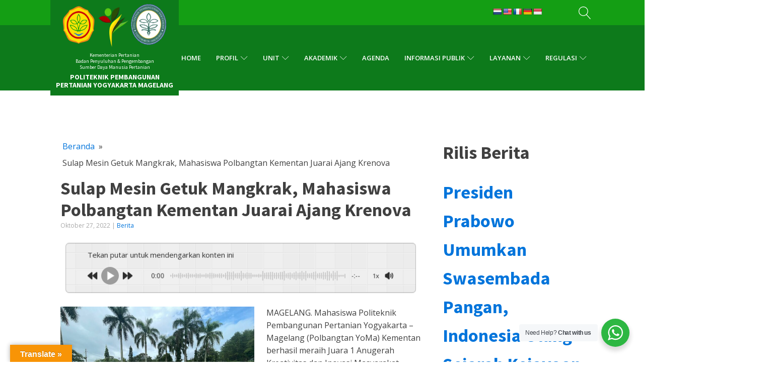

--- FILE ---
content_type: text/html; charset=UTF-8
request_url: https://polbangtanyoma.ac.id/sulap-mesin-getuk-mangkrak-mahasiswa-polbangtan-kementan-juarai-ajang-krenova/
body_size: 49430
content:
<!DOCTYPE html>
<html lang="id" >
<head>
<meta charset="UTF-8">
<meta name="viewport" content="width=device-width, initial-scale=1.0">
<!-- WP_HEAD() START -->
<title>Sulap Mesin Getuk Mangkrak, Mahasiswa Polbangtan Kementan Juarai Ajang Krenova - Politeknik Pembangunan Pertanian Yogyakarta Magelang</title>
<link rel="preload" as="style" href="https://fonts.googleapis.com/css?family=Open+Sans:100,200,300,400,500,600,700,800,900|Source+Sans+Pro:100,200,300,400,500,600,700,800,900" >
<link rel="stylesheet" href="https://fonts.googleapis.com/css?family=Open+Sans:100,200,300,400,500,600,700,800,900|Source+Sans+Pro:100,200,300,400,500,600,700,800,900">
<meta name='robots' content='max-image-preview:large' />
<link rel='dns-prefetch' href='//translate.google.com' />
<link rel="alternate" type="application/rss+xml" title="Politeknik Pembangunan Pertanian Yogyakarta Magelang &raquo; Sulap Mesin Getuk Mangkrak, Mahasiswa Polbangtan Kementan Juarai Ajang Krenova Umpan Komentar" href="https://polbangtanyoma.ac.id/sulap-mesin-getuk-mangkrak-mahasiswa-polbangtan-kementan-juarai-ajang-krenova/feed/" />
<link rel="alternate" title="oEmbed (JSON)" type="application/json+oembed" href="https://polbangtanyoma.ac.id/wp-json/oembed/1.0/embed?url=https%3A%2F%2Fpolbangtanyoma.ac.id%2Fsulap-mesin-getuk-mangkrak-mahasiswa-polbangtan-kementan-juarai-ajang-krenova%2F" />
<link rel="alternate" title="oEmbed (XML)" type="text/xml+oembed" href="https://polbangtanyoma.ac.id/wp-json/oembed/1.0/embed?url=https%3A%2F%2Fpolbangtanyoma.ac.id%2Fsulap-mesin-getuk-mangkrak-mahasiswa-polbangtan-kementan-juarai-ajang-krenova%2F&#038;format=xml" />
<style id='wp-img-auto-sizes-contain-inline-css' type='text/css'>
img:is([sizes=auto i],[sizes^="auto," i]){contain-intrinsic-size:3000px 1500px}
/*# sourceURL=wp-img-auto-sizes-contain-inline-css */
</style>
<link rel='stylesheet' id='tribe-events-pro-mini-calendar-block-styles-css' href='https://polbangtanyoma.ac.id/wp-content/plugins/events-calendar-pro/src/resources/css/tribe-events-pro-mini-calendar-block.min.css?ver=5.14.5' type='text/css' media='all' />
<link rel='stylesheet' id='wp-block-library-css' href='https://polbangtanyoma.ac.id/wp-includes/css/dist/block-library/style.min.css?ver=6.9' type='text/css' media='all' />
<style id='global-styles-inline-css' type='text/css'>
:root{--wp--preset--aspect-ratio--square: 1;--wp--preset--aspect-ratio--4-3: 4/3;--wp--preset--aspect-ratio--3-4: 3/4;--wp--preset--aspect-ratio--3-2: 3/2;--wp--preset--aspect-ratio--2-3: 2/3;--wp--preset--aspect-ratio--16-9: 16/9;--wp--preset--aspect-ratio--9-16: 9/16;--wp--preset--color--black: #000000;--wp--preset--color--cyan-bluish-gray: #abb8c3;--wp--preset--color--white: #ffffff;--wp--preset--color--pale-pink: #f78da7;--wp--preset--color--vivid-red: #cf2e2e;--wp--preset--color--luminous-vivid-orange: #ff6900;--wp--preset--color--luminous-vivid-amber: #fcb900;--wp--preset--color--light-green-cyan: #7bdcb5;--wp--preset--color--vivid-green-cyan: #00d084;--wp--preset--color--pale-cyan-blue: #8ed1fc;--wp--preset--color--vivid-cyan-blue: #0693e3;--wp--preset--color--vivid-purple: #9b51e0;--wp--preset--gradient--vivid-cyan-blue-to-vivid-purple: linear-gradient(135deg,rgb(6,147,227) 0%,rgb(155,81,224) 100%);--wp--preset--gradient--light-green-cyan-to-vivid-green-cyan: linear-gradient(135deg,rgb(122,220,180) 0%,rgb(0,208,130) 100%);--wp--preset--gradient--luminous-vivid-amber-to-luminous-vivid-orange: linear-gradient(135deg,rgb(252,185,0) 0%,rgb(255,105,0) 100%);--wp--preset--gradient--luminous-vivid-orange-to-vivid-red: linear-gradient(135deg,rgb(255,105,0) 0%,rgb(207,46,46) 100%);--wp--preset--gradient--very-light-gray-to-cyan-bluish-gray: linear-gradient(135deg,rgb(238,238,238) 0%,rgb(169,184,195) 100%);--wp--preset--gradient--cool-to-warm-spectrum: linear-gradient(135deg,rgb(74,234,220) 0%,rgb(151,120,209) 20%,rgb(207,42,186) 40%,rgb(238,44,130) 60%,rgb(251,105,98) 80%,rgb(254,248,76) 100%);--wp--preset--gradient--blush-light-purple: linear-gradient(135deg,rgb(255,206,236) 0%,rgb(152,150,240) 100%);--wp--preset--gradient--blush-bordeaux: linear-gradient(135deg,rgb(254,205,165) 0%,rgb(254,45,45) 50%,rgb(107,0,62) 100%);--wp--preset--gradient--luminous-dusk: linear-gradient(135deg,rgb(255,203,112) 0%,rgb(199,81,192) 50%,rgb(65,88,208) 100%);--wp--preset--gradient--pale-ocean: linear-gradient(135deg,rgb(255,245,203) 0%,rgb(182,227,212) 50%,rgb(51,167,181) 100%);--wp--preset--gradient--electric-grass: linear-gradient(135deg,rgb(202,248,128) 0%,rgb(113,206,126) 100%);--wp--preset--gradient--midnight: linear-gradient(135deg,rgb(2,3,129) 0%,rgb(40,116,252) 100%);--wp--preset--font-size--small: 13px;--wp--preset--font-size--medium: 20px;--wp--preset--font-size--large: 36px;--wp--preset--font-size--x-large: 42px;--wp--preset--spacing--20: 0.44rem;--wp--preset--spacing--30: 0.67rem;--wp--preset--spacing--40: 1rem;--wp--preset--spacing--50: 1.5rem;--wp--preset--spacing--60: 2.25rem;--wp--preset--spacing--70: 3.38rem;--wp--preset--spacing--80: 5.06rem;--wp--preset--shadow--natural: 6px 6px 9px rgba(0, 0, 0, 0.2);--wp--preset--shadow--deep: 12px 12px 50px rgba(0, 0, 0, 0.4);--wp--preset--shadow--sharp: 6px 6px 0px rgba(0, 0, 0, 0.2);--wp--preset--shadow--outlined: 6px 6px 0px -3px rgb(255, 255, 255), 6px 6px rgb(0, 0, 0);--wp--preset--shadow--crisp: 6px 6px 0px rgb(0, 0, 0);}:where(.is-layout-flex){gap: 0.5em;}:where(.is-layout-grid){gap: 0.5em;}body .is-layout-flex{display: flex;}.is-layout-flex{flex-wrap: wrap;align-items: center;}.is-layout-flex > :is(*, div){margin: 0;}body .is-layout-grid{display: grid;}.is-layout-grid > :is(*, div){margin: 0;}:where(.wp-block-columns.is-layout-flex){gap: 2em;}:where(.wp-block-columns.is-layout-grid){gap: 2em;}:where(.wp-block-post-template.is-layout-flex){gap: 1.25em;}:where(.wp-block-post-template.is-layout-grid){gap: 1.25em;}.has-black-color{color: var(--wp--preset--color--black) !important;}.has-cyan-bluish-gray-color{color: var(--wp--preset--color--cyan-bluish-gray) !important;}.has-white-color{color: var(--wp--preset--color--white) !important;}.has-pale-pink-color{color: var(--wp--preset--color--pale-pink) !important;}.has-vivid-red-color{color: var(--wp--preset--color--vivid-red) !important;}.has-luminous-vivid-orange-color{color: var(--wp--preset--color--luminous-vivid-orange) !important;}.has-luminous-vivid-amber-color{color: var(--wp--preset--color--luminous-vivid-amber) !important;}.has-light-green-cyan-color{color: var(--wp--preset--color--light-green-cyan) !important;}.has-vivid-green-cyan-color{color: var(--wp--preset--color--vivid-green-cyan) !important;}.has-pale-cyan-blue-color{color: var(--wp--preset--color--pale-cyan-blue) !important;}.has-vivid-cyan-blue-color{color: var(--wp--preset--color--vivid-cyan-blue) !important;}.has-vivid-purple-color{color: var(--wp--preset--color--vivid-purple) !important;}.has-black-background-color{background-color: var(--wp--preset--color--black) !important;}.has-cyan-bluish-gray-background-color{background-color: var(--wp--preset--color--cyan-bluish-gray) !important;}.has-white-background-color{background-color: var(--wp--preset--color--white) !important;}.has-pale-pink-background-color{background-color: var(--wp--preset--color--pale-pink) !important;}.has-vivid-red-background-color{background-color: var(--wp--preset--color--vivid-red) !important;}.has-luminous-vivid-orange-background-color{background-color: var(--wp--preset--color--luminous-vivid-orange) !important;}.has-luminous-vivid-amber-background-color{background-color: var(--wp--preset--color--luminous-vivid-amber) !important;}.has-light-green-cyan-background-color{background-color: var(--wp--preset--color--light-green-cyan) !important;}.has-vivid-green-cyan-background-color{background-color: var(--wp--preset--color--vivid-green-cyan) !important;}.has-pale-cyan-blue-background-color{background-color: var(--wp--preset--color--pale-cyan-blue) !important;}.has-vivid-cyan-blue-background-color{background-color: var(--wp--preset--color--vivid-cyan-blue) !important;}.has-vivid-purple-background-color{background-color: var(--wp--preset--color--vivid-purple) !important;}.has-black-border-color{border-color: var(--wp--preset--color--black) !important;}.has-cyan-bluish-gray-border-color{border-color: var(--wp--preset--color--cyan-bluish-gray) !important;}.has-white-border-color{border-color: var(--wp--preset--color--white) !important;}.has-pale-pink-border-color{border-color: var(--wp--preset--color--pale-pink) !important;}.has-vivid-red-border-color{border-color: var(--wp--preset--color--vivid-red) !important;}.has-luminous-vivid-orange-border-color{border-color: var(--wp--preset--color--luminous-vivid-orange) !important;}.has-luminous-vivid-amber-border-color{border-color: var(--wp--preset--color--luminous-vivid-amber) !important;}.has-light-green-cyan-border-color{border-color: var(--wp--preset--color--light-green-cyan) !important;}.has-vivid-green-cyan-border-color{border-color: var(--wp--preset--color--vivid-green-cyan) !important;}.has-pale-cyan-blue-border-color{border-color: var(--wp--preset--color--pale-cyan-blue) !important;}.has-vivid-cyan-blue-border-color{border-color: var(--wp--preset--color--vivid-cyan-blue) !important;}.has-vivid-purple-border-color{border-color: var(--wp--preset--color--vivid-purple) !important;}.has-vivid-cyan-blue-to-vivid-purple-gradient-background{background: var(--wp--preset--gradient--vivid-cyan-blue-to-vivid-purple) !important;}.has-light-green-cyan-to-vivid-green-cyan-gradient-background{background: var(--wp--preset--gradient--light-green-cyan-to-vivid-green-cyan) !important;}.has-luminous-vivid-amber-to-luminous-vivid-orange-gradient-background{background: var(--wp--preset--gradient--luminous-vivid-amber-to-luminous-vivid-orange) !important;}.has-luminous-vivid-orange-to-vivid-red-gradient-background{background: var(--wp--preset--gradient--luminous-vivid-orange-to-vivid-red) !important;}.has-very-light-gray-to-cyan-bluish-gray-gradient-background{background: var(--wp--preset--gradient--very-light-gray-to-cyan-bluish-gray) !important;}.has-cool-to-warm-spectrum-gradient-background{background: var(--wp--preset--gradient--cool-to-warm-spectrum) !important;}.has-blush-light-purple-gradient-background{background: var(--wp--preset--gradient--blush-light-purple) !important;}.has-blush-bordeaux-gradient-background{background: var(--wp--preset--gradient--blush-bordeaux) !important;}.has-luminous-dusk-gradient-background{background: var(--wp--preset--gradient--luminous-dusk) !important;}.has-pale-ocean-gradient-background{background: var(--wp--preset--gradient--pale-ocean) !important;}.has-electric-grass-gradient-background{background: var(--wp--preset--gradient--electric-grass) !important;}.has-midnight-gradient-background{background: var(--wp--preset--gradient--midnight) !important;}.has-small-font-size{font-size: var(--wp--preset--font-size--small) !important;}.has-medium-font-size{font-size: var(--wp--preset--font-size--medium) !important;}.has-large-font-size{font-size: var(--wp--preset--font-size--large) !important;}.has-x-large-font-size{font-size: var(--wp--preset--font-size--x-large) !important;}
/*# sourceURL=global-styles-inline-css */
</style>

<style id='classic-theme-styles-inline-css' type='text/css'>
/*! This file is auto-generated */
.wp-block-button__link{color:#fff;background-color:#32373c;border-radius:9999px;box-shadow:none;text-decoration:none;padding:calc(.667em + 2px) calc(1.333em + 2px);font-size:1.125em}.wp-block-file__button{background:#32373c;color:#fff;text-decoration:none}
/*# sourceURL=/wp-includes/css/classic-themes.min.css */
</style>
<link rel='stylesheet' id='awsm-ead-public-css' href='https://polbangtanyoma.ac.id/wp-content/plugins/embed-any-document/css/embed-public.min.css?ver=2.7.1' type='text/css' media='all' />
<link rel='stylesheet' id='nta-css-popup-css' href='https://polbangtanyoma.ac.id/wp-content/plugins/wp-whatsapp/assets/dist/css/style.css?ver=6.9' type='text/css' media='all' />
<link rel='stylesheet' id='google-language-translator-css' href='https://polbangtanyoma.ac.id/wp-content/plugins/google-language-translator/css/style.css?ver=6.0.20' type='text/css' media='' />
<link rel='stylesheet' id='glt-toolbar-styles-css' href='https://polbangtanyoma.ac.id/wp-content/plugins/google-language-translator/css/toolbar.css?ver=6.0.20' type='text/css' media='' />
<link rel='stylesheet' id='oxygen-css' href='https://polbangtanyoma.ac.id/wp-content/plugins/oxygen/component-framework/oxygen.css?ver=4.2' type='text/css' media='all' />
<script type="text/javascript" src="https://polbangtanyoma.ac.id/wp-includes/js/jquery/jquery.min.js?ver=3.7.1" id="jquery-core-js"></script>
<script type="text/javascript" src="https://polbangtanyoma.ac.id/wp-content/plugins/wp-jquery-datatable/js/jquery.dataTables.js?ver=6.9" id="jdt-js-datatables-js"></script>
<link rel="https://api.w.org/" href="https://polbangtanyoma.ac.id/wp-json/" /><link rel="alternate" title="JSON" type="application/json" href="https://polbangtanyoma.ac.id/wp-json/wp/v2/posts/3141" /><link rel="EditURI" type="application/rsd+xml" title="RSD" href="https://polbangtanyoma.ac.id/xmlrpc.php?rsd" />
<meta name="generator" content="WordPress 6.9" />
<link rel="canonical" href="https://polbangtanyoma.ac.id/sulap-mesin-getuk-mangkrak-mahasiswa-polbangtan-kementan-juarai-ajang-krenova/" />
<link rel='shortlink' href='https://polbangtanyoma.ac.id/?p=3141' />
<!-- start Simple Custom CSS and JS -->
<script type="text/javascript">


var ytp=ytp||{};let YTPRndSuffix=(new Date).getTime(),YTPTimerLabels={init:"YTPlayerInit_"+YTPRndSuffix,startPlaying:"YTPlayerStartPlay_"+YTPRndSuffix};function onYouTubeIframeAPIReady(){ytp.YTAPIReady||(ytp.YTAPIReady=!0,jQuery(document).trigger("YTAPIReady"))}let getYTPVideoID=function(e){let r,t;return e.indexOf("youtu.be")>0||e.indexOf("youtube.com/embed")>0?r=(t=(r=e.substr(e.lastIndexOf("/")+1,e.length)).indexOf("?list=")>0?r.substr(r.lastIndexOf("="),r.length):null)?r.substr(0,r.lastIndexOf("?")):r:e.indexOf("http")>-1?(r=e.match(/[\\?&]v=([^&#]*)/)[1],t=e.indexOf("list=")>0?e.match(/[\\?&]list=([^&#]*)/)[1]:null):t=(r=e.length>15?null:e)?null:e,{videoID:r,playlistID:t}};!function(jQuery,ytp){jQuery.mbYTPlayer={name:"jquery.mb.YTPlayer",version:"3.3.9",build:"7581",author:"Matteo Bicocchi (pupunzi)",apiKey:"",defaults:{videoURL:null,containment:"body",ratio:"auto",fadeOnStartTime:1e3,startAt:0,stopAt:0,autoPlay:!0,delayAtStart:1e3,coverImage:!1,loop:!0,addRaster:!1,mask:!1,opacity:1,quality:"hd1080",vol:50,mute:!1,showControls:!0,anchor:"center,center",showAnnotations:!1,cc_load_policy:!1,showYTLogo:!0,useOnMobile:!0,playOnlyIfVisible:!1,onScreenPercentage:30,goFullScreenOnPlay:!1,stopMovieOnBlur:!0,realFullscreen:!0,optimizeDisplay:!0,abundance:.3,gaTrack:!0,remember_last_time:!1,addFilters:!1,useNoCookie:!0,onReady:function(e){},onError:function(e,r){},onEnd:function(){}},controls:{play:"P",pause:"p",mute:"M",unmute:"A",onlyYT:"O",showSite:"R",ytLogo:"Y"},controlBar:null,locationProtocol:"https:",defaultFilters:{grayscale:{value:0,unit:"%"},hue_rotate:{value:0,unit:"deg"},invert:{value:0,unit:"%"},opacity:{value:0,unit:"%"},saturate:{value:0,unit:"%"},sepia:{value:0,unit:"%"},brightness:{value:0,unit:"%"},contrast:{value:0,unit:"%"},blur:{value:0,unit:"px"}},buildPlayer:function(options){if(ytp.YTAPIReady||void 0!==window.YT)setTimeout(function(){jQuery(document).trigger("YTAPIReady"),ytp.YTAPIReady=!0},100);else{jQuery("#YTAPI").remove();let e=jQuery("<script>").attr({src:"https://www.youtube.com/iframe_api?v="+jQuery.mbYTPlayer.version,id:"YTAPI"});jQuery("head").prepend(e)}function isIframe(){let e=!1;try{self.location.href!==top.location.href&&(e=!0)}catch(r){e=!0}return e}return this.each(function(){let YTPlayer=this,$YTPlayer=jQuery(YTPlayer);$YTPlayer.hide(),YTPlayer.loop=0,YTPlayer.state=0,YTPlayer.filters=jQuery.extend(!0,{},jQuery.mbYTPlayer.defaultFilters),YTPlayer.filtersEnabled=!0,YTPlayer.id=YTPlayer.id||"YTP_"+(new Date).getTime(),$YTPlayer.addClass("mb_YTPlayer");let property=$YTPlayer.data("property")&&"string"==typeof $YTPlayer.data("property")?eval("("+$YTPlayer.data("property")+")"):$YTPlayer.data("property");"object"!=typeof property&&(property={}),YTPlayer.opt=jQuery.extend(!0,{},jQuery.mbYTPlayer.defaults,YTPlayer.opt,options,property),YTPRndSuffix=getYTPVideoID(YTPlayer.opt.videoURL).videoID,YTPTimerLabels={init:"YTPlayerInit_"+YTPRndSuffix,startPlaying:"YTPlayerStartPlay_"+YTPRndSuffix},console.time(YTPTimerLabels.init),console.time(YTPTimerLabels.startPlaying),YTPlayer.opt.elementId=YTPlayer.id,0===YTPlayer.opt.vol&&(YTPlayer.opt.vol=1,YTPlayer.opt.mute=!0),YTPlayer.opt.loop&&"boolean"==typeof YTPlayer.opt.loop&&(YTPlayer.opt.loop=9999);let fullScreenAvailable=document.fullscreenEnabled||document.webkitFullscreenEnabled||document.mozFullScreenEnabled||document.msFullscreenEnabled;YTPlayer.opt.realFullscreen=!(isIframe()||!fullScreenAvailable)&&YTPlayer.opt.realFullscreen,YTPlayer.opt.showAnnotations=YTPlayer.opt.showAnnotations?"1":"3",YTPlayer.opt.cc_load_policy=YTPlayer.opt.cc_load_policy?"1":"0",YTPlayer.opt.coverImage=YTPlayer.opt.coverImage||YTPlayer.opt.backgroundImage,YTPlayer.opt.quality="hd1080",jQuery.mbBrowser.msie&&jQuery.mbBrowser.version<9&&(YTPlayer.opt.opacity=1),YTPlayer.opt.containment="self"===YTPlayer.opt.containment?$YTPlayer:jQuery(YTPlayer.opt.containment),YTPlayer.isRetina=window.retina||window.devicePixelRatio>1,YTPlayer.opt.ratio="auto"===YTPlayer.opt.ratio?16/9:YTPlayer.opt.ratio,YTPlayer.opt.ratio=eval(YTPlayer.opt.ratio);let origContainmentBackground=YTPlayer.opt.containment.css("background-image");origContainmentBackground="none"===origContainmentBackground?null:origContainmentBackground,YTPlayer.orig_containment_background=origContainmentBackground,$YTPlayer.attr("id")||$YTPlayer.attr("id","ytp_"+(new Date).getTime()),YTPlayer.playerID="iframe_"+YTPlayer.id,YTPlayer.isAlone=!1,YTPlayer.hasFocus=!0,YTPlayer.videoID=YTPlayer.opt.videoURL?getYTPVideoID(YTPlayer.opt.videoURL).videoID:!!$YTPlayer.attr("href")&&getYTPVideoID($YTPlayer.attr("href")).videoID,YTPlayer.playlistID=YTPlayer.opt.videoURL?getYTPVideoID(YTPlayer.opt.videoURL).playlistID:!!$YTPlayer.attr("href")&&getYTPVideoID($YTPlayer.attr("href")).playlistID;let start_from_last=0;if(jQuery.mbCookie.get("YTPlayer_start_from"+YTPlayer.videoID)&&(start_from_last=parseFloat(jQuery.mbCookie.get("YTPlayer_start_from"+YTPlayer.videoID))),YTPlayer.opt.remember_last_time&&start_from_last&&(YTPlayer.start_from_last=start_from_last,jQuery.mbCookie.remove("YTPlayer_start_from"+YTPlayer.videoID)),YTPlayer.isPlayer=$YTPlayer.is(YTPlayer.opt.containment),YTPlayer.isBackground=YTPlayer.opt.containment.is("body"),YTPlayer.isBackground&&ytp.backgroundIsInited)return;if(YTPlayer.isPlayer&&$YTPlayer.show(),YTPlayer.overlay=jQuery("<div/>").css({position:"absolute",top:0,left:0,width:"100%",height:"100%"}).addClass("YTPOverlay"),$YTPlayer.changeCoverImage(),YTPlayer.wrapper=jQuery("<div/>").attr("id","wrapper_"+YTPlayer.id).css({position:"absolute",zIndex:0,minWidth:"100%",minHeight:"100%",left:0,top:0,overflow:"hidden",opacity:0}).addClass("mbYTP_wrapper"),YTPlayer.isPlayer){let e=jQuery.mbBrowser.mobile?"inlinePlayButtonMobile":"inlinePlayButton";YTPlayer.inlinePlayButton=jQuery("<div/>").addClass("inlinePlayButton").html(jQuery.mbYTPlayer.controls.play),$YTPlayer.append(YTPlayer.inlinePlayButton),YTPlayer.inlinePlayButton.on("click",function(e){$YTPlayer.YTPPlay(),YTPlayer.inlinePlayButton.hide(),YTPlayer.opt.goFullScreenOnPlay&&$YTPlayer.YTPFullscreen(),e.stopPropagation()}),YTPlayer.opt.autoPlay&&YTPlayer.inlinePlayButton.hide(),YTPlayer.overlay.on("click",function(){$YTPlayer.YTPTogglePlay(),YTPlayer.opt.goFullScreenOnPlay&&$YTPlayer.YTPFullscreen()}).css({cursor:"pointer"})}let playerBox=jQuery("<div/>").attr("id",YTPlayer.playerID).addClass("playerBox");if(playerBox.css({position:"absolute",zIndex:0,width:"100%",height:"100%",top:0,left:0,overflow:"hidden",opacity:1}),YTPlayer.wrapper.append(playerBox),playerBox.after(YTPlayer.overlay),YTPlayer.isPlayer&&(YTPlayer.inlineWrapper=jQuery("<div/>").addClass("inline-YTPlayer"),YTPlayer.inlineWrapper.css({position:"relative",maxWidth:YTPlayer.opt.containment.css("width")}),YTPlayer.opt.containment.css({position:"relative",paddingBottom:"56.25%",overflow:"hidden",height:0}),YTPlayer.opt.containment.wrap(YTPlayer.inlineWrapper)),YTPlayer.opt.containment.children().not("script, style").each(function(){"static"===jQuery(this).css("position")&&jQuery(this).css("position","relative")}),YTPlayer.isBackground?(jQuery("body").css({boxSizing:"border-box"}),YTPlayer.wrapper.css({position:"fixed",top:0,left:0,zIndex:0})):"static"===YTPlayer.opt.containment.css("position")&&(YTPlayer.opt.containment.css({position:"relative"}),$YTPlayer.show()),YTPlayer.opt.containment.prepend(YTPlayer.wrapper),YTPlayer.isBackground||YTPlayer.overlay.on("mouseenter",function(){YTPlayer.controlBar&&YTPlayer.controlBar.length&&YTPlayer.controlBar.addClass("visible")}).on("mouseleave",function(){YTPlayer.controlBar&&YTPlayer.controlBar.length&&YTPlayer.controlBar.removeClass("visible")}),jQuery.mbBrowser.mobile&&!YTPlayer.opt.useOnMobile)return YTPlayer.opt.coverImage&&(YTPlayer.wrapper.css({backgroundImage:"url("+YTPlayer.opt.coverImage+")",backgroundPosition:"center center",backgroundSize:"cover",backgroundRepeat:"no-repeat",opacity:1}),YTPlayer.wrapper.css({opacity:1})),$YTPlayer;jQuery.mbBrowser.mobile&&YTPlayer.opt.autoPlay&&YTPlayer.opt.useOnMobile&&jQuery("body").one("touchstart",function(){YTPlayer.player.playVideo()}),jQuery(document).one("YTAPIReady",function(){$YTPlayer.trigger("YTAPIReady_"+YTPlayer.id),ytp.YTAPIReady=!0}),YTPlayer.isOnScreen=jQuery.mbYTPlayer.isOnScreen(YTPlayer,YTPlayer.opt.onScreenPercentage),$YTPlayer.one("YTAPIReady_"+YTPlayer.id,function(){let e=this,r=jQuery(e);e.isBackground&&ytp.backgroundIsInited||e.isInit||(e.isBackground&&(ytp.backgroundIsInited=!0),e.opt.autoPlay=void 0===e.opt.autoPlay?!!e.isBackground:e.opt.autoPlay,e.opt.vol=e.opt.vol?e.opt.vol:100,jQuery.mbYTPlayer.getDataFromAPI(e),jQuery(e).on("YTPChanged",function(t){if(e.isInit)return;e.isInit=!0;let a={modestbranding:1,autoplay:0,controls:0,showinfo:0,rel:0,enablejsapi:1,version:3,playerapiid:e.playerID,origin:"*",allowfullscreen:!0,wmode:"transparent",iv_load_policy:e.opt.showAnnotations,cc_load_policy:e.opt.cc_load_policy,playsinline:jQuery.mbBrowser.mobile&&!e.isPlayer?1:0,html5:document.createElement("video").canPlayType?1:0};new YT.Player(e.playerID,{host:e.opt.useNoCookie?"https://www.youtube-nocookie.com":"https://www.youtube.com",playerVars:a,events:{onReady:function(t){e.player=t.target,e.player.loadVideoById({videoId:e.videoID.toString(),suggestedQuality:e.opt.quality}),r.trigger("YTPlayerIsReady_"+e.id)},onStateChange:function(r){if("function"!=typeof r.target.getPlayerState)return;let t,a=r.target.getPlayerState();if(e.preventTrigger||e.isStarting)return void(e.preventTrigger=!1);switch(e.state=a,r.data===YT.PlayerState.PLAYING&&r.target.setPlaybackQuality(e.opt.quality),a){case-1:t="YTPUnstarted";break;case 0:t="YTPRealEnd";break;case 1:t="YTPPlay",e.controlBar.length&&e.controlBar.find(".mb_YTPPlayPause").html(jQuery.mbYTPlayer.controls.pause),e.isPlayer&&e.inlinePlayButton.hide(),jQuery(document).off("mousedown.YTPstart");break;case 2:t="YTPPause",e.controlBar.length&&e.controlBar.find(".mb_YTPPlayPause").html(jQuery.mbYTPlayer.controls.play),e.isPlayer&&e.inlinePlayButton.show();break;case 3:e.player.setPlaybackQuality(e.opt.quality),t="YTPBuffering",e.controlBar.length&&e.controlBar.find(".mb_YTPPlayPause").html(jQuery.mbYTPlayer.controls.play);break;case 5:t="YTPCued"}let o=jQuery.Event(t);o.time=e.currentTime,jQuery(e).trigger(o)},onPlaybackQualityChange:function(r){let t=r.target.getPlaybackQuality(),a=jQuery.Event("YTPQualityChange");a.quality=t,jQuery(e).trigger(a)},onError:function(t){switch("function"==typeof e.opt.onError&&e.opt.onError(r,t),console.debug("error:",t),t.data){case 2:console.error("video ID:: "+e.videoID+": The request contains an invalid parameter value. For example, this error occurs if you specify a video ID that does not have 11 characters, or if the video ID contains invalid characters, such as exclamation points or asterisks.");break;case 5:console.error("video ID:: "+e.videoID+": The requested content cannot be played in an HTML5 player or another error related to the HTML5 player has occurred.");break;case 100:console.error("video ID:: "+e.videoID+": The video requested was not found. This error occurs when a video has been removed (for any reason) or has been marked as private.");break;case 101:case 150:console.error("video ID:: "+e.videoID+": The video doesn't exist or The owner does not allow it to be played in embedded players.")}e.isList&&jQuery(e).YTPPlayNext()}}}),r.on("YTPlayerIsReady_"+e.id,function(){if(e.isReady)return this;e.playerEl=e.player.getIframe(),jQuery(e.playerEl).unselectable(),r.optimizeDisplay(),jQuery(window).off("resize.YTP_"+e.id).on("resize.YTP_"+e.id,function(){r.optimizeDisplay()}),jQuery(window).off("orientationchange.YTP_"+e.id).on("orientationchange.YTP_"+e.id,function(){r.optimizeDisplay()}),e.opt.remember_last_time&&jQuery(window).on("unload.YTP_"+e.id,function(){let r=e.player.getCurrentTime();jQuery.mbCookie.set("YTPlayer_start_from"+e.videoID,r,0)}),r.YTPCheckForState()})}))}),$YTPlayer.off("YTPTime.mask"),jQuery.mbYTPlayer.applyMask(YTPlayer),console.timeEnd(YTPTimerLabels.init),setTimeout(function(){ytp.YTAPIReady||"object"!=typeof window.YT||(jQuery(document).trigger("YTAPIReady"),ytp.YTAPIReady=!0,console.error("YTPlayer: More then a call to the YT API has been detected"))},YTPlayer.opt.delayAtStart)})},isOnScreen:function(e,r){r=r||10;let t=e.wrapper,a=jQuery(window).scrollTop(),o=a+jQuery(window).height(),n=t.height()*r/100,i=t.offset().top+n;return t.offset().top+(t.height()-n)<=o&&i>=a},getDataFromAPI:function(e){e.videoData=jQuery.mbStorage.get("YTPlayer_data_"+e.videoID),e.videoData?(setTimeout(function(){e.dataReceived=!0;let r=jQuery.Event("YTPChanged");r.time=e.currentTime,r.videoId=e.videoID,r.opt=e.opt,jQuery(e).trigger(r);let t=jQuery.Event("YTPData");t.prop={};for(let r in e.videoData)e.videoData.hasOwnProperty(r)&&(t.prop[r]=e.videoData[r]);jQuery(e).trigger(t)},e.opt.fadeOnStartTime),e.hasData=!0):jQuery.mbYTPlayer.apiKey?jQuery.getJSON("https://www.googleapis.com/youtube/v3/videos?id="+e.videoID+"&key="+jQuery.mbYTPlayer.apiKey+"&part=snippet",function(r){e.dataReceived=!0;let t=jQuery.Event("YTPChanged");t.time=e.currentTime,t.videoId=e.videoID,jQuery(e).trigger(t),r.items[0]?(!function(r){e.videoData={},e.videoData.id=e.videoID,e.videoData.channelTitle=r.channelTitle,e.videoData.title=r.title,e.videoData.description=r.description.length<400?r.description:r.description.substring(0,400)+" ...",e.videoData.thumb_max=r.thumbnails.maxres?r.thumbnails.maxres.url:null,e.videoData.thumb_high=r.thumbnails.high?r.thumbnails.high.url:null,e.videoData.thumb_medium=r.thumbnails.medium?r.thumbnails.medium.url:null,jQuery.mbStorage.set("YTPlayer_data_"+e.videoID,e.videoData)}(r.items[0].snippet),e.hasData=!0):(e.videoData={},e.hasData=!1);let a=jQuery.Event("YTPData");a.prop={};for(let r in e.videoData)a.prop[r]=e.videoData[r];jQuery(e).trigger(a)}).fail(function(r){console.error("YT data error:: ",r),e.hasData=!1;let t=jQuery.Event("YTPChanged");t.time=e.currentTime,t.videoId=e.videoID,jQuery(e).trigger(t)}):(setTimeout(function(){let r=jQuery.Event("YTPChanged");r.time=e.currentTime,r.videoId=e.videoID,jQuery(e).trigger(r)},10),e.videoData=null),e.opt.ratio="auto"==e.opt.ratio?16/9:e.opt.ratio,e.isPlayer&&!e.opt.autoPlay&&(e.loading=jQuery("<div/>").addClass("loading").html("Loading").hide(),jQuery(e).append(e.loading),e.loading.fadeIn())},removeStoredData:function(){jQuery.mbStorage.remove()},getVideoData:function(){return this.get(0).videoData},getVideoID:function(){return this.get(0).videoID||!1},getPlaylistID:function(){return this.get(0).playlistID||!1},setVideoQuality:function(e){let r=this.get(0),t=r.player.getCurrentTime();return jQuery(r).YTPPause(),r.opt.quality=e,r.player.setPlaybackQuality(e),r.player.seekTo(t),jQuery(r).YTPPlay(),this},getVideoQuality:function(){return this.get(0).player.getPlaybackQuality()},playlist:function(e,r,t){let a=this.get(0);return a.isList=!0,r&&(e=jQuery.shuffle(e)),a.videoID||(a.videos=e,a.videoCounter=1,a.videoLength=e.length,jQuery(a).data("property",e[0]),jQuery(a).YTPlayer()),"function"==typeof t&&jQuery(a).on("YTPChanged",function(){t(a)}),jQuery(a).on("YTPEnd",function(){jQuery(a).YTPPlayNext()}),this},playNext:function(){let e=this.get(0);return e.videoCounter++,e.videoCounter>e.videoLength&&(e.videoCounter=1),jQuery(e).YTPPlayIndex(e.videoCounter),this},playPrev:function(){let e=this.get(0);return e.videoCounter--,e.videoCounter<=0&&(e.videoCounter=e.videoLength),jQuery(e).YTPPlayIndex(e.videoCounter),this},playIndex:function(e){let r=this.get(0);r.checkForStartAt&&(clearInterval(r.checkForStartAt),clearInterval(r.getState)),r.videoCounter=e,r.videoCounter>=r.videoLength&&(r.videoCounter=r.videoLength);let t=r.videos[r.videoCounter-1];return jQuery(r).YTPChangeVideo(t),this},changeVideo:function(e){let r=this,t=r.get(0);t.opt.startAt=0,t.opt.stopAt=0,t.opt.mask=!1,t.opt.mute=!0,t.opt.autoPlay=!0,t.opt.addFilters=!1,t.opt.coverImage=!1,t.hasData=!1,t.hasChanged=!0,t.player.loopTime=void 0,e&&jQuery.extend(t.opt,e),t.videoID=getYTPVideoID(t.opt.videoURL).videoID,t.opt.loop&&"boolean"==typeof t.opt.loop&&(t.opt.loop=9999),t.wrapper.css({background:"none"}),jQuery(t.playerEl).CSSAnimate({opacity:0},t.opt.fadeOnStartTime,function(){jQuery.mbYTPlayer.getDataFromAPI(t),r.YTPGetPlayer().loadVideoById({videoId:t.videoID,suggestedQuality:t.opt.quality}),r.YTPPause(),r.optimizeDisplay(),t.checkForStartAt&&(clearInterval(t.checkForStartAt),clearInterval(t.getState)),r.YTPCheckForState()});let a=jQuery.Event("YTPChangeVideo");return a.time=t.currentTime,jQuery(t).trigger(a),jQuery.mbYTPlayer.applyMask(t),this},getPlayer:function(){let e=this.get(0);return e.isReady?e.player:null},playerDestroy:function(){let e=this.get(0);return e.isReady?(ytp.YTAPIReady=!0,ytp.backgroundIsInited=!1,e.isInit=!1,e.videoID=null,e.isReady=!1,e.wrapper.remove(),jQuery("#controlBar_"+e.id).remove(),clearInterval(e.checkForStartAt),clearInterval(e.getState),this):this},fullscreen:function(real){let YTPlayer=this.get(0);void 0===real&&(real=eval(YTPlayer.opt.realFullscreen));let controls=jQuery("#controlBar_"+YTPlayer.id),fullScreenBtn=controls.find(".mb_OnlyYT"),videoWrapper=YTPlayer.isPlayer?YTPlayer.opt.containment:YTPlayer.wrapper;if(real){let e=jQuery.mbBrowser.mozilla?"mozfullscreenchange":jQuery.mbBrowser.webkit?"webkitfullscreenchange":"fullscreenchange";jQuery(document).off(e).on(e,function(){RunPrefixMethod(document,"IsFullScreen")||RunPrefixMethod(document,"FullScreen")?jQuery(YTPlayer).trigger("YTPFullScreenStart"):(YTPlayer.isAlone=!1,fullScreenBtn.html(jQuery.mbYTPlayer.controls.onlyYT),jQuery(YTPlayer).YTPSetVideoQuality(YTPlayer.opt.quality),videoWrapper.removeClass("YTPFullscreen"),videoWrapper.CSSAnimate({opacity:YTPlayer.opt.opacity},YTPlayer.opt.fadeOnStartTime),videoWrapper.css({zIndex:0}),YTPlayer.isBackground?jQuery("body").after(controls):YTPlayer.wrapper.before(controls),jQuery(window).resize(),jQuery(YTPlayer).trigger("YTPFullScreenEnd"))})}if(YTPlayer.isAlone)jQuery(document).off("mousemove.YTPlayer"),clearTimeout(YTPlayer.hideCursor),YTPlayer.overlay.css({cursor:"auto"}),real?cancelFullscreen():(videoWrapper.CSSAnimate({opacity:YTPlayer.opt.opacity},YTPlayer.opt.fadeOnStartTime),videoWrapper.css({zIndex:0})),fullScreenBtn.html(jQuery.mbYTPlayer.controls.onlyYT),YTPlayer.isAlone=!1;else{function hideMouse(){YTPlayer.overlay.css({cursor:"none"})}jQuery(document).on("mousemove.YTPlayer",function(e){YTPlayer.overlay.css({cursor:"auto"}),clearTimeout(YTPlayer.hideCursor),jQuery(e.target).parents().is(".mb_YTPBar")||(YTPlayer.hideCursor=setTimeout(hideMouse,3e3))}),hideMouse(),real?(videoWrapper.css({opacity:0}),videoWrapper.addClass("YTPFullscreen"),launchFullscreen(videoWrapper.get(0)),setTimeout(function(){videoWrapper.CSSAnimate({opacity:1},2*YTPlayer.opt.fadeOnStartTime),videoWrapper.append(controls),jQuery(YTPlayer).optimizeDisplay(),YTPlayer.player.seekTo(YTPlayer.player.getCurrentTime()+.1,!0)},YTPlayer.opt.fadeOnStartTime)):videoWrapper.css({zIndex:1e4}).CSSAnimate({opacity:1},2*YTPlayer.opt.fadeOnStartTime),fullScreenBtn.html(jQuery.mbYTPlayer.controls.showSite),YTPlayer.isAlone=!0}function RunPrefixMethod(e,r){let t,a,o=["webkit","moz","ms","o",""],n=0;for(;n<o.length&&!e[t];){if(t=r,""===o[n]&&(t=t.substr(0,1).toLowerCase()+t.substr(1)),"undefined"!=(a=typeof e[t=o[n]+t]))return o=[o[n]],"function"==a?e[t]():e[t];n++}}function launchFullscreen(e){RunPrefixMethod(e,"RequestFullScreen")}function cancelFullscreen(){(RunPrefixMethod(document,"FullScreen")||RunPrefixMethod(document,"IsFullScreen"))&&RunPrefixMethod(document,"CancelFullScreen")}return this},toggleLoops:function(){let e=this.get(0),r=e.opt;return 1==r.loop?r.loop=0:(r.startAt?e.player.seekTo(r.startAt):e.player.playVideo(),r.loop=1),this},play:function(){let e=this.get(0),r=jQuery(e);return e.isReady?(setTimeout(function(){r.YTPSetAbundance(e.opt.abundance)},300),e.player.playVideo(),jQuery(e.playerEl).css({opacity:1}),e.wrapper.css({backgroundImage:"none"}),e.wrapper.CSSAnimate({opacity:e.isAlone?1:e.opt.opacity},e.opt.fadeOnStartTime),jQuery("#controlBar_"+e.id).find(".mb_YTPPlayPause").html(jQuery.mbYTPlayer.controls.pause),e.state=1,this):this},togglePlay:function(e){let r=this.get(0);return r.isReady?(1===r.state?this.YTPPause():this.YTPPlay(),"function"==typeof e&&e(r.state),this):this},stop:function(){let e=this.get(0);return e.isReady?(jQuery("#controlBar_"+e.id).find(".mb_YTPPlayPause").html(jQuery.mbYTPlayer.controls.play),e.player.stopVideo(),this):this},pause:function(){let e=this.get(0);return e.isReady?(e.opt.abundance<.2&&this.YTPSetAbundance(.2),e.player.pauseVideo(),e.state=2,this):this},seekTo:function(e){let r=this.get(0);return r.isReady?(r.player.seekTo(e,!0),this):this},getPlaybackRate:function(){let e=this.get(0);return e.isReady?e.player.getPlaybackRate():this},setPlaybackRate:function(e){let r=this.get(0);return r.isReady?(r.player.setPlaybackRate(e),this):this},setVolume:function(e){let r=this.get(0);return r.isReady?(r.opt.vol=e,this.YTPUnmute(),r.player.setVolume(r.opt.vol),r.volumeBar&&r.volumeBar.length&&r.volumeBar.updateSliderVal(e),this):this},getVolume:function(){let e=this.get(0);return e.isReady?e.player.getVolume():this},toggleVolume:function(){let e=this.get(0);return e.isReady?(e.isMute?(jQuery.mbBrowser.mobile||this.YTPSetVolume(e.opt.vol),this.YTPUnmute()):this.YTPMute(),this):this},mute:function(){let e=this.get(0);if(!e.isReady)return this;if(e.isMute)return this;e.player.mute(),e.isMute=!0,e.player.setVolume(0),e.volumeBar&&e.volumeBar.length&&e.volumeBar.width()>10&&e.volumeBar.updateSliderVal(0),jQuery("#controlBar_"+e.id).find(".mb_YTPMuteUnmute").html(jQuery.mbYTPlayer.controls.unmute),jQuery(e).addClass("isMuted"),e.volumeBar&&e.volumeBar.length&&e.volumeBar.addClass("muted");let r=jQuery.Event("YTPMuted");return r.time=e.currentTime,e.preventTrigger||jQuery(e).trigger(r),this},unmute:function(){let e=this.get(0);if(!e.isReady)return this;if(!e.isMute)return this;e.player.unMute(),e.isMute=!1,jQuery(e).YTPSetVolume(e.opt.vol),e.volumeBar&&e.volumeBar.length&&e.volumeBar.updateSliderVal(e.opt.vol>10?e.opt.vol:10),jQuery("#controlBar_"+e.id).find(".mb_YTPMuteUnmute").html(jQuery.mbYTPlayer.controls.mute),jQuery(e).removeClass("isMuted"),e.volumeBar&&e.volumeBar.length&&e.volumeBar.removeClass("muted");let r=jQuery.Event("YTPUnmuted");return r.time=e.currentTime,e.preventTrigger||jQuery(e).trigger(r),this},applyFilter:function(e,r){let t=this.get(0);if(!t.isReady)return this;t.filters[e].value=r,t.filtersEnabled&&this.YTPEnableFilters()},applyFilters:function(e){let r=this,t=r.get(0);if(!t.isReady)return jQuery(t).on("YTPReady",function(){r.YTPApplyFilters(e)}),this;for(let t in e)r.YTPApplyFilter(t,e[t]);r.trigger("YTPFiltersApplied")},toggleFilter:function(e,r){let t=this.get(0);return t.isReady?(t.filters[e].value?t.filters[e].value=0:t.filters[e].value=r,t.filtersEnabled&&jQuery(t).YTPEnableFilters(),this):this},toggleFilters:function(e){let r=this.get(0);return r.isReady?(r.filtersEnabled?(jQuery(r).trigger("YTPDisableFilters"),jQuery(r).YTPDisableFilters()):(jQuery(r).YTPEnableFilters(),jQuery(r).trigger("YTPEnableFilters")),"function"==typeof e&&e(r.filtersEnabled),this):this},disableFilters:function(){let e=this.get(0);if(!e.isReady)return this;let r=jQuery(e.playerEl);return r.css("-webkit-filter",""),r.css("filter",""),e.filtersEnabled=!1,this},enableFilters:function(){let e=this.get(0);if(!e.isReady)return this;let r=jQuery(e.playerEl),t="";for(let r in e.filters)e.filters[r].value&&(t+=r.replace("_","-")+"("+e.filters[r].value+e.filters[r].unit+") ");return r.css("-webkit-filter",t),r.css("filter",t),e.filtersEnabled=!0,this},removeFilter:function(e,r){let t=this,a=t.get(0);if(!a.isReady)return this;if("function"==typeof e&&(r=e,e=null),e)t.YTPApplyFilter(e,0),"function"==typeof r&&r(e);else{for(let e in a.filters)a.filters.hasOwnProperty(e)&&(t.YTPApplyFilter(e,0),"function"==typeof r&&r(e));a.filters=jQuery.extend(!0,{},jQuery.mbYTPlayer.defaultFilters)}let o=jQuery.Event("YTPFiltersApplied");return t.trigger(o),this},getFilters:function(){let e=this.get(0);return e.isReady?e.filters:this},addMask:function(e){let r=this.get(0);e||(e=r.actualMask);let t=jQuery("<img/>").attr("src",e).on("load",function(){r.overlay.CSSAnimate({opacity:0},r.opt.fadeOnStartTime,function(){r.hasMask=!0,t.remove(),r.overlay.css({backgroundImage:"url("+e+")",backgroundRepeat:"no-repeat",backgroundPosition:"center center",backgroundSize:"cover"}),r.overlay.CSSAnimate({opacity:1},r.opt.fadeOnStartTime)})});return this},removeMask:function(){let e=this.get(0);return e.overlay.CSSAnimate({opacity:0},e.opt.fadeOnStartTime,function(){e.hasMask=!1,e.overlay.css({backgroundImage:"",backgroundRepeat:"",backgroundPosition:"",backgroundSize:""}),e.overlay.CSSAnimate({opacity:1},e.opt.fadeOnStartTime)}),this},applyMask:function(e){let r=jQuery(e);if(r.off("YTPTime.mask"),e.opt.mask)if("string"==typeof e.opt.mask)r.YTPAddMask(e.opt.mask),e.actualMask=e.opt.mask;else if("object"==typeof e.opt.mask){for(let r in e.opt.mask)e.opt.mask[r]&&(img=jQuery("<img/>").attr("src",e.opt.mask[r]));e.opt.mask[0]&&r.YTPAddMask(e.opt.mask[0]),r.on("YTPTime.mask",function(t){for(let a in e.opt.mask)t.time===a&&(e.opt.mask[a]?(r.YTPAddMask(e.opt.mask[a]),e.actualMask=e.opt.mask[a]):r.YTPRemoveMask())})}},toggleMask:function(){let e=this.get(0),r=jQuery(e);return e.hasMask?r.YTPRemoveMask():r.YTPAddMask(),this},manageProgress:function(){let e=this.get(0),r=jQuery("#controlBar_"+e.id),t=r.find(".mb_YTPProgress"),a=r.find(".mb_YTPLoaded"),o=r.find(".mb_YTPseekbar"),n=t.outerWidth(),i=Math.floor(e.player.getCurrentTime()),l=Math.floor(e.player.getDuration()),s=i*n/l,u=100*e.player.getVideoLoadedFraction();return a.css({left:0,width:u+"%"}),o.css({left:0,width:s}),{totalTime:l,currentTime:i}},buildControls:function(YTPlayer){if(jQuery("#controlBar_"+YTPlayer.id).remove(),!YTPlayer.opt.showControls)return void(YTPlayer.controlBar=!1);if(YTPlayer.opt.showYTLogo=YTPlayer.opt.showYTLogo||YTPlayer.opt.printUrl,jQuery("#controlBar_"+YTPlayer.id).length)return;YTPlayer.controlBar=jQuery("<div/>").attr("id","controlBar_"+YTPlayer.id).addClass("mb_YTPBar").css({whiteSpace:"noWrap",position:YTPlayer.isBackground?"fixed":"absolute",zIndex:YTPlayer.isBackground?1e4:1e3}).hide().on("click",function(e){e.stopPropagation()});let buttonBar=jQuery("<div/>").addClass("buttonBar"),playpause=jQuery("<span>"+jQuery.mbYTPlayer.controls.play+"</span>").addClass("mb_YTPPlayPause ytpicon").on("click",function(e){e.stopPropagation(),jQuery(YTPlayer).YTPTogglePlay()}),MuteUnmute=jQuery("<span>"+jQuery.mbYTPlayer.controls.mute+"</span>").addClass("mb_YTPMuteUnmute ytpicon").on("click",function(e){e.stopPropagation(),jQuery(YTPlayer).YTPToggleVolume()}),volumeBar=jQuery("<div/>").addClass("mb_YTPVolumeBar").css({display:"inline-block"});YTPlayer.volumeBar=volumeBar;let idx=jQuery("<span/>").addClass("mb_YTPTime"),vURL=YTPlayer.opt.videoURL?YTPlayer.opt.videoURL:"";vURL.indexOf("http")<0&&(vURL="https://www.youtube.com/watch?v="+YTPlayer.opt.videoURL);let movieUrl=jQuery("<span/>").html(jQuery.mbYTPlayer.controls.ytLogo).addClass("mb_YTPUrl ytpicon").attr("title","view on YouTube").on("click",function(){window.open(vURL,"viewOnYT")}),onlyVideo=jQuery("<span/>").html(jQuery.mbYTPlayer.controls.onlyYT).addClass("mb_OnlyYT ytpicon").on("click",function(e){e.stopPropagation(),jQuery(YTPlayer).YTPFullscreen(YTPlayer.opt.realFullscreen)}),progressBar=jQuery("<div/>").addClass("mb_YTPProgress").css("position","absolute").on("click",function(e){e.stopPropagation(),timeBar.css({width:e.clientX-timeBar.offset().left}),YTPlayer.timeW=e.clientX-timeBar.offset().left,YTPlayer.controlBar.find(".mb_YTPLoaded").css({width:0});let r=Math.floor(YTPlayer.player.getDuration());YTPlayer.goto=timeBar.outerWidth()*r/progressBar.outerWidth(),YTPlayer.player.seekTo(parseFloat(YTPlayer.goto),!0),YTPlayer.controlBar.find(".mb_YTPLoaded").css({width:0})}),loadedBar=jQuery("<div/>").addClass("mb_YTPLoaded").css("position","absolute"),timeBar=jQuery("<div/>").addClass("mb_YTPseekbar").css("position","absolute");progressBar.append(loadedBar).append(timeBar),buttonBar.append(playpause).append(MuteUnmute).append(volumeBar).append(idx),YTPlayer.opt.showYTLogo&&buttonBar.append(movieUrl),(YTPlayer.isBackground||eval(YTPlayer.opt.realFullscreen)&&!YTPlayer.isBackground)&&buttonBar.append(onlyVideo),YTPlayer.controlBar.append(buttonBar).append(progressBar),YTPlayer.isBackground?jQuery("body").after(YTPlayer.controlBar):(YTPlayer.controlBar.addClass("inlinePlayer"),YTPlayer.wrapper.before(YTPlayer.controlBar)),volumeBar.simpleSlider({initialval:YTPlayer.opt.vol,scale:100,orientation:"h",callback:function(e){0==e.value?jQuery(YTPlayer).YTPMute():jQuery(YTPlayer).YTPUnmute(),YTPlayer.player.setVolume(e.value),YTPlayer.isMute||(YTPlayer.opt.vol=e.value)}})},changeCoverImage:function(e){let r=this.get(0);if(r.opt.coverImage||r.orig_containment_background){let t=e||(r.opt.coverImage?"url("+r.opt.coverImage+") center center":r.orig_containment_background);t&&r.opt.containment.css({background:t,backgroundSize:"cover",backgroundRepeat:"no-repeat",backgroundAttachment:"fixed"})}return this},checkForState:function(){let YTPlayer=this.get(0),$YTPlayer=jQuery(YTPlayer);clearInterval(YTPlayer.getState);let interval=100;if(!jQuery.contains(document,YTPlayer))return $YTPlayer.YTPPlayerDestroy(),clearInterval(YTPlayer.getState),void clearInterval(YTPlayer.checkForStartAt);jQuery.mbYTPlayer.checkForStart(YTPlayer),YTPlayer.getState=setInterval(function(){let $YTPlayer=jQuery(YTPlayer);if(!YTPlayer.isReady)return;let prog=jQuery(YTPlayer).YTPManageProgress(),stopAt=YTPlayer.opt.stopAt>YTPlayer.opt.startAt?YTPlayer.opt.stopAt:0;if(stopAt=stopAt<YTPlayer.player.getDuration()?stopAt:0,YTPlayer.currentTime!=prog.currentTime){let e=jQuery.Event("YTPTime");e.time=YTPlayer.currentTime,jQuery(YTPlayer).trigger(e)}if(YTPlayer.currentTime=prog.currentTime,YTPlayer.totalTime=YTPlayer.player.getDuration(),0==YTPlayer.player.getVolume()?$YTPlayer.addClass("isMuted"):$YTPlayer.removeClass("isMuted"),YTPlayer.opt.showControls&&(prog.totalTime?YTPlayer.controlBar.find(".mb_YTPTime").html(jQuery.mbYTPlayer.formatTime(prog.currentTime)+" / "+jQuery.mbYTPlayer.formatTime(prog.totalTime)):YTPlayer.controlBar.find(".mb_YTPTime").html("-- : -- / -- : --")),eval(YTPlayer.opt.stopMovieOnBlur)&&(document.hasFocus()?document.hasFocus()&&!YTPlayer.hasFocus&&-1!=YTPlayer.state&&0!=YTPlayer.state&&(YTPlayer.hasFocus=!0,YTPlayer.preventTrigger=!0,$YTPlayer.YTPPlay()):1==YTPlayer.state&&(YTPlayer.hasFocus=!1,YTPlayer.preventTrigger=!0,$YTPlayer.YTPPause())),YTPlayer.opt.playOnlyIfVisible){let e=jQuery.mbYTPlayer.isOnScreen(YTPlayer,YTPlayer.opt.onScreenPercentage);e||1!=YTPlayer.state?e&&!YTPlayer.isOnScreen&&(YTPlayer.isOnScreen=!0,YTPlayer.player.playVideo()):(YTPlayer.isOnScreen=!1,$YTPlayer.YTPPause())}if(YTPlayer.controlBar.length&&YTPlayer.controlBar.outerWidth()<=400&&!YTPlayer.isCompact?(YTPlayer.controlBar.addClass("compact"),YTPlayer.isCompact=!0,!YTPlayer.isMute&&YTPlayer.volumeBar&&YTPlayer.volumeBar.updateSliderVal(YTPlayer.opt.vol)):YTPlayer.controlBar.length&&YTPlayer.controlBar.outerWidth()>400&&YTPlayer.isCompact&&(YTPlayer.controlBar.removeClass("compact"),YTPlayer.isCompact=!1,!YTPlayer.isMute&&YTPlayer.volumeBar&&YTPlayer.volumeBar.updateSliderVal(YTPlayer.opt.vol)),YTPlayer.player.getPlayerState()>0&&(parseFloat(YTPlayer.player.getDuration()-YTPlayer.opt.fadeOnStartTime/1e3)<YTPlayer.player.getCurrentTime()||stopAt>0&&parseFloat(YTPlayer.player.getCurrentTime())>=stopAt)){if(YTPlayer.isEnded)return;if(YTPlayer.isEnded=!0,setTimeout(function(){YTPlayer.isEnded=!1},1e3),YTPlayer.isList){if(!YTPlayer.opt.loop||YTPlayer.opt.loop>0&&YTPlayer.player.loopTime===YTPlayer.opt.loop-1){YTPlayer.player.loopTime=void 0,clearInterval(YTPlayer.getState);let e=jQuery.Event("YTPEnd");return e.time=YTPlayer.currentTime,void jQuery(YTPlayer).trigger(e)}}else if(!YTPlayer.opt.loop||YTPlayer.opt.loop>0&&YTPlayer.player.loopTime===YTPlayer.opt.loop-1)return YTPlayer.player.loopTime=void 0,YTPlayer.state=2,$YTPlayer.changeCoverImage(YTPlayer),jQuery(YTPlayer).YTPPause(),void YTPlayer.wrapper.CSSAnimate({opacity:0},YTPlayer.opt.fadeOnStartTime,function(){YTPlayer.controlBar.length&&YTPlayer.controlBar.find(".mb_YTPPlayPause").html(jQuery.mbYTPlayer.controls.play),$YTPlayer.changeCoverImage();let e=jQuery.Event("YTPEnd");e.time=YTPlayer.currentTime,jQuery(YTPlayer).trigger(e),YTPlayer.player.seekTo(YTPlayer.opt.startAt,!0)});YTPlayer.player.loopTime=YTPlayer.player.loopTime?++YTPlayer.player.loopTime:1,YTPlayer.opt.startAt=YTPlayer.opt.startAt||1,YTPlayer.preventTrigger=!0,YTPlayer.state=2,YTPlayer.player.seekTo(YTPlayer.opt.startAt,!0)}},interval)},checkForStart:function(YTPlayer){let $YTPlayer=jQuery(YTPlayer);if(!jQuery.contains(document,YTPlayer))return void $YTPlayer.YTPPlayerDestroy();if(jQuery.mbYTPlayer.buildControls(YTPlayer),YTPlayer.overlay)if(YTPlayer.opt.addRaster){let e="dot"==YTPlayer.opt.addRaster?"raster-dot":"raster";YTPlayer.overlay.addClass(YTPlayer.isRetina?e+" retina":e)}else YTPlayer.overlay.removeClass(function(e,r){let t=r.split(" "),a=[];return jQuery.each(t,function(e,r){/raster.*/.test(r)&&a.push(r)}),a.push("retina"),a.join(" ")});YTPlayer.preventTrigger=!0,YTPlayer.state=2,YTPlayer.preventTrigger=!0,YTPlayer.player.mute(),YTPlayer.player.playVideo(),YTPlayer.isStarting=!0;let startAt=YTPlayer.start_from_last?YTPlayer.start_from_last:YTPlayer.opt.startAt?YTPlayer.opt.startAt:1;return YTPlayer.preventTrigger=!0,YTPlayer.checkForStartAt=setInterval(function(){YTPlayer.player.mute(),YTPlayer.player.seekTo(startAt,!0);let canPlayVideo=YTPlayer.player.getVideoLoadedFraction()>=startAt/YTPlayer.player.getDuration();if(jQuery.mbBrowser.mobile&&(canPlayVideo=!0),YTPlayer.player.getDuration()>0&&YTPlayer.player.getCurrentTime()>=startAt&&canPlayVideo){YTPlayer.start_from_last=null,YTPlayer.preventTrigger=!0,$YTPlayer.YTPPause(),clearInterval(YTPlayer.checkForStartAt),"function"==typeof YTPlayer.opt.onReady&&YTPlayer.opt.onReady(YTPlayer),YTPlayer.isReady=!0,$YTPlayer.YTPRemoveFilter(),YTPlayer.opt.addFilters?$YTPlayer.YTPApplyFilters(YTPlayer.opt.addFilters):$YTPlayer.YTPApplyFilters(),$YTPlayer.YTPEnableFilters();let YTPready=jQuery.Event("YTPReady");if(YTPready.time=YTPlayer.currentTime,$YTPlayer.trigger(YTPready),YTPlayer.state=2,YTPlayer.opt.mute?$YTPlayer.YTPMute():YTPlayer.opt.autoPlay?(console.debug("We muted the audio to make the video 'auto-play' according with the latest vendor policy. The audio will unmute at the first user interaction with the page"),YTPlayer.player.mute(),YTPlayer.forcedMuted=!0,jQuery(document).on("mousedown.YTPstartAudio",function(){YTPlayer.forcedMuted&&(console.debug("AAAAAAA"),YTPlayer.player.unMute(),YTPlayer.forcedMuted=!1,jQuery(document).off("mousedown.YTPstartAudio"))}),jQuery(window).on("scroll",function(){console.debug("AAAAA")})):YTPlayer.player.unMute(),"undefined"!=typeof _gaq&&eval(YTPlayer.opt.gaTrack)?_gaq.push(["_trackEvent","YTPlayer","Play",YTPlayer.hasData?YTPlayer.videoData.title:YTPlayer.videoID.toString()]):"undefined"!=typeof ga&&eval(YTPlayer.opt.gaTrack)&&ga("send","event","YTPlayer","play",YTPlayer.hasData?YTPlayer.videoData.title:YTPlayer.videoID.toString()),YTPlayer.opt.autoPlay){let e=jQuery.Event("YTPStart");e.time=YTPlayer.currentTime,jQuery(YTPlayer).trigger(e),YTPlayer.isStarting=!1,"mac"===jQuery.mbBrowser.os.name&&jQuery.mbBrowser.safari&&jQuery("body").one("mousedown.YTPstart",function(){$YTPlayer.YTPPlay()}),$YTPlayer.YTPPlay(),console.timeEnd(YTPTimerLabels.startPlaying)}else YTPlayer.preventTrigger=!0,$YTPlayer.YTPPause(),YTPlayer.start_from_last&&YTPlayer.player.seekTo(startAt,!0),setTimeout(function(){YTPlayer.preventTrigger=!0,$YTPlayer.YTPPause(),YTPlayer.isPlayer||(YTPlayer.opt.coverImage?(YTPlayer.wrapper.css({opacity:0}),setTimeout(function(){$YTPlayer.changeCoverImage()},YTPlayer.opt.fadeOnStartTime)):(jQuery(YTPlayer.playerEl).CSSAnimate({opacity:1},YTPlayer.opt.fadeOnStartTime),YTPlayer.wrapper.CSSAnimate({opacity:YTPlayer.isAlone?1:YTPlayer.opt.opacity},YTPlayer.opt.fadeOnStartTime))),YTPlayer.isStarting=!1},500),YTPlayer.controlBar.length&&YTPlayer.controlBar.find(".mb_YTPPlayPause").html(jQuery.mbYTPlayer.controls.play);YTPlayer.isPlayer&&!YTPlayer.opt.autoPlay&&YTPlayer.loading&&YTPlayer.loading.length&&(YTPlayer.loading.html("Ready"),setTimeout(function(){YTPlayer.loading.fadeOut()},100)),YTPlayer.controlBar&&YTPlayer.controlBar.length&&YTPlayer.controlBar.slideDown(1e3)}"mac"===jQuery.mbBrowser.os.name&&jQuery.mbBrowser.safari&&(YTPlayer.player.playVideo(),startAt>=0&&YTPlayer.player.seekTo(startAt,!0))},100),$YTPlayer},getTime:function(){let e=this.get(0);return jQuery.mbYTPlayer.formatTime(e.currentTime)},getTotalTime:function(){let e=this.get(0);return jQuery.mbYTPlayer.formatTime(e.totalTime)},formatTime:function(e){let r=Math.floor(e/60),t=Math.floor(e-60*r);return(r<=9?"0"+r:r)+" : "+(t<=9?"0"+t:t)},setAnchor:function(e){this.optimizeDisplay(e)},getAnchor:function(){return this.get(0).opt.anchor},setAbundance:function(e,r){let t=this.get(0);return r&&(t.opt.abundance=e),this.optimizeDisplay(t.opt.anchor,e),this},getAbundance:function(){return this.get(0).opt.abundance},setOption:function(e,r){return this.get(0).opt[e]=r,this}},jQuery.fn.optimizeDisplay=function(anchor,abundanceX){let YTPlayer=this.get(0),vid={},el=YTPlayer.wrapper,iframe=jQuery(YTPlayer.playerEl);YTPlayer.opt.anchor=anchor||YTPlayer.opt.anchor,YTPlayer.opt.anchor="undefined "!=typeof YTPlayer.opt.anchor?YTPlayer.opt.anchor:"center,center";let YTPAlign=YTPlayer.opt.anchor.split(","),ab=abundanceX||YTPlayer.opt.abundance;if(YTPlayer.opt.optimizeDisplay){let abundance=el.height()*ab,win={};win.width=el.outerWidth(),win.height=el.outerHeight()+abundance,YTPlayer.opt.ratio="auto"===YTPlayer.opt.ratio?16/9:YTPlayer.opt.ratio,YTPlayer.opt.ratio=eval(YTPlayer.opt.ratio),vid.width=win.width+abundance,vid.height=Math.ceil(vid.width/YTPlayer.opt.ratio),vid.marginTop=Math.ceil(-(vid.height-win.height+abundance)/2),vid.marginLeft=-abundance/2;let lowest=vid.height<win.height;lowest&&(vid.height=win.height+abundance,vid.width=Math.ceil(vid.height*YTPlayer.opt.ratio),vid.marginTop=-abundance/2,vid.marginLeft=Math.ceil(-(vid.width-win.width)/2));for(let e in YTPAlign)if(YTPAlign.hasOwnProperty(e)){let r=YTPAlign[e].replace(/ /g,"");switch(r){case"top":vid.marginTop=-abundance;break;case"bottom":vid.marginTop=Math.ceil(-(vid.height-win.height)-abundance/2);break;case"left":vid.marginLeft=-abundance;break;case"right":vid.marginLeft=Math.ceil(-(vid.width-win.width)+abundance/2)}}}else vid.width="100%",vid.height="100%",vid.marginTop=0,vid.marginLeft=0;iframe.css({width:vid.width,height:vid.height,marginTop:vid.marginTop,marginLeft:vid.marginLeft,maxWidth:"initial"})},jQuery.shuffle=function(e){let r=e.slice(),t=r.length,a=t;for(;a--;){let e=parseInt(Math.random()*t),o=r[a];r[a]=r[e],r[e]=o}return r},jQuery.fn.unselectable=function(){return this.each(function(){jQuery(this).css({"-moz-user-select":"none","-webkit-user-select":"none","user-select":"none"}).attr("unselectable","on")})},jQuery.fn.YTPlayer=jQuery.mbYTPlayer.buildPlayer,jQuery.fn.mb_YTPlayer=jQuery.mbYTPlayer.buildPlayer,jQuery.fn.YTPCheckForState=jQuery.mbYTPlayer.checkForState,jQuery.fn.YTPGetPlayer=jQuery.mbYTPlayer.getPlayer,jQuery.fn.YTPGetVideoID=jQuery.mbYTPlayer.getVideoID,jQuery.fn.YTPGetPlaylistID=jQuery.mbYTPlayer.getPlaylistID,jQuery.fn.YTPChangeVideo=jQuery.fn.YTPChangeMovie=jQuery.mbYTPlayer.changeVideo,jQuery.fn.YTPPlayerDestroy=jQuery.mbYTPlayer.playerDestroy,jQuery.fn.YTPPlay=jQuery.mbYTPlayer.play,jQuery.fn.YTPTogglePlay=jQuery.mbYTPlayer.togglePlay,jQuery.fn.YTPStop=jQuery.mbYTPlayer.stop,jQuery.fn.YTPPause=jQuery.mbYTPlayer.pause,jQuery.fn.YTPSeekTo=jQuery.mbYTPlayer.seekTo,jQuery.fn.YTPGetPlaybackRate=jQuery.mbYTPlayer.getPlaybackRate,jQuery.fn.YTPSetPlaybackRate=jQuery.mbYTPlayer.setPlaybackRate,jQuery.fn.changeCoverImage=jQuery.mbYTPlayer.changeCoverImage,jQuery.fn.YTPlaylist=jQuery.mbYTPlayer.playlist,jQuery.fn.YTPPlayNext=jQuery.mbYTPlayer.playNext,jQuery.fn.YTPPlayPrev=jQuery.mbYTPlayer.playPrev,jQuery.fn.YTPPlayIndex=jQuery.mbYTPlayer.playIndex,jQuery.fn.YTPMute=jQuery.mbYTPlayer.mute,jQuery.fn.YTPUnmute=jQuery.mbYTPlayer.unmute,jQuery.fn.YTPToggleVolume=jQuery.mbYTPlayer.toggleVolume,jQuery.fn.YTPSetVolume=jQuery.mbYTPlayer.setVolume,jQuery.fn.YTPGetVolume=jQuery.mbYTPlayer.getVolume,jQuery.fn.YTPGetVideoData=jQuery.mbYTPlayer.getVideoData,jQuery.fn.YTPFullscreen=jQuery.mbYTPlayer.fullscreen,jQuery.fn.YTPToggleLoops=jQuery.mbYTPlayer.toggleLoops,jQuery.fn.YTPManageProgress=jQuery.mbYTPlayer.manageProgress,jQuery.fn.YTPSetVideoQuality=jQuery.mbYTPlayer.setVideoQuality,jQuery.fn.YTPGetVideoQuality=jQuery.mbYTPlayer.getVideoQuality,jQuery.fn.YTPApplyFilter=jQuery.mbYTPlayer.applyFilter,jQuery.fn.YTPApplyFilters=jQuery.mbYTPlayer.applyFilters,jQuery.fn.YTPToggleFilter=jQuery.mbYTPlayer.toggleFilter,jQuery.fn.YTPToggleFilters=jQuery.mbYTPlayer.toggleFilters,jQuery.fn.YTPRemoveFilter=jQuery.mbYTPlayer.removeFilter,jQuery.fn.YTPDisableFilters=jQuery.mbYTPlayer.disableFilters,jQuery.fn.YTPEnableFilters=jQuery.mbYTPlayer.enableFilters,jQuery.fn.YTPGetFilters=jQuery.mbYTPlayer.getFilters,jQuery.fn.YTPGetTime=jQuery.mbYTPlayer.getTime,jQuery.fn.YTPGetTotalTime=jQuery.mbYTPlayer.getTotalTime,jQuery.fn.YTPAddMask=jQuery.mbYTPlayer.addMask,jQuery.fn.YTPRemoveMask=jQuery.mbYTPlayer.removeMask,jQuery.fn.YTPToggleMask=jQuery.mbYTPlayer.toggleMask,jQuery.fn.YTPGetAbundance=jQuery.mbYTPlayer.getAbundance,jQuery.fn.YTPSetAbundance=jQuery.mbYTPlayer.setAbundance,jQuery.fn.YTPSetAnchor=jQuery.mbYTPlayer.setAnchor,jQuery.fn.YTPGetAnchor=jQuery.mbYTPlayer.getAnchor,jQuery.fn.YTPSetOption=jQuery.mbYTPlayer.setOption}(jQuery,ytp);var nAgt=navigator.userAgent;function isTouchSupported(){var e=nAgt.msMaxTouchPoints,r="ontouchstart"in document.createElement("div");return!(!e&&!r)}jQuery.browser=jQuery.browser||{},jQuery.browser.mozilla=!1,jQuery.browser.webkit=!1,jQuery.browser.opera=!1,jQuery.browser.safari=!1,jQuery.browser.chrome=!1,jQuery.browser.androidStock=!1,jQuery.browser.msie=!1,jQuery.browser.edge=!1,jQuery.browser.ua=nAgt;var getOS=function(){var e={version:"Unknown version",name:"Unknown OS"};return-1!=navigator.appVersion.indexOf("Win")&&(e.name="Windows"),-1!=navigator.appVersion.indexOf("Mac")&&0>navigator.appVersion.indexOf("Mobile")&&(e.name="Mac"),-1!=navigator.appVersion.indexOf("Linux")&&(e.name="Linux"),/Mac OS X/.test(nAgt)&&!/Mobile/.test(nAgt)&&(e.version=/Mac OS X ([\._\d]+)/.exec(nAgt)[1],e.version=e.version.replace(/_/g,".").substring(0,5)),/Windows/.test(nAgt)&&(e.version="Unknown.Unknown"),/Windows NT 5.1/.test(nAgt)&&(e.version="5.1"),/Windows NT 6.0/.test(nAgt)&&(e.version="6.0"),/Windows NT 6.1/.test(nAgt)&&(e.version="6.1"),/Windows NT 6.2/.test(nAgt)&&(e.version="6.2"),/Windows NT 10.0/.test(nAgt)&&(e.version="10.0"),/Linux/.test(nAgt)&&/Linux/.test(nAgt)&&(e.version="Unknown.Unknown"),e.name=e.name.toLowerCase(),e.major_version="Unknown",e.minor_version="Unknown","Unknown.Unknown"!=e.version&&(e.major_version=parseFloat(e.version.split(".")[0]),e.minor_version=parseFloat(e.version.split(".")[1])),e},nameOffset,verOffset,ix;if(jQuery.browser.os=getOS(),jQuery.browser.hasTouch=isTouchSupported(),jQuery.browser.name=navigator.appName,jQuery.browser.fullVersion=""+parseFloat(navigator.appVersion),jQuery.browser.majorVersion=parseInt(navigator.appVersion,10),-1!=(verOffset=nAgt.indexOf("Opera")))jQuery.browser.opera=!0,jQuery.browser.name="Opera",jQuery.browser.fullVersion=nAgt.substring(verOffset+6),-1!=(verOffset=nAgt.indexOf("Version"))&&(jQuery.browser.fullVersion=nAgt.substring(verOffset+8));else if(-1!=(verOffset=nAgt.indexOf("OPR")))jQuery.browser.opera=!0,jQuery.browser.name="Opera",jQuery.browser.fullVersion=nAgt.substring(verOffset+4);else if(-1!=(verOffset=nAgt.indexOf("MSIE")))jQuery.browser.msie=!0,jQuery.browser.name="Microsoft Internet Explorer",jQuery.browser.fullVersion=nAgt.substring(verOffset+5);else if(-1!=nAgt.indexOf("Trident")){jQuery.browser.msie=!0,jQuery.browser.name="Microsoft Internet Explorer";var start=nAgt.indexOf("rv:")+3,end=start+4;jQuery.browser.fullVersion=nAgt.substring(start,end)}else-1!=(verOffset=nAgt.indexOf("Edge"))?(jQuery.browser.edge=!0,jQuery.browser.name="Microsoft Edge",jQuery.browser.fullVersion=nAgt.substring(verOffset+5)):-1!=(verOffset=nAgt.indexOf("Chrome"))?(jQuery.browser.webkit=!0,jQuery.browser.chrome=!0,jQuery.browser.name="Chrome",jQuery.browser.fullVersion=nAgt.substring(verOffset+7)):-1<nAgt.indexOf("mozilla/5.0")&&-1<nAgt.indexOf("android ")&&-1<nAgt.indexOf("applewebkit")&&!(-1<nAgt.indexOf("chrome"))?(verOffset=nAgt.indexOf("Chrome"),jQuery.browser.webkit=!0,jQuery.browser.androidStock=!0,jQuery.browser.name="androidStock",jQuery.browser.fullVersion=nAgt.substring(verOffset+7)):-1!=(verOffset=nAgt.indexOf("Safari"))?(jQuery.browser.webkit=!0,jQuery.browser.safari=!0,jQuery.browser.name="Safari",jQuery.browser.fullVersion=nAgt.substring(verOffset+7),-1!=(verOffset=nAgt.indexOf("Version"))&&(jQuery.browser.fullVersion=nAgt.substring(verOffset+8))):-1!=(verOffset=nAgt.indexOf("AppleWebkit"))?(jQuery.browser.webkit=!0,jQuery.browser.safari=!0,jQuery.browser.name="Safari",jQuery.browser.fullVersion=nAgt.substring(verOffset+7),-1!=(verOffset=nAgt.indexOf("Version"))&&(jQuery.browser.fullVersion=nAgt.substring(verOffset+8))):-1!=(verOffset=nAgt.indexOf("Firefox"))?(jQuery.browser.mozilla=!0,jQuery.browser.name="Firefox",jQuery.browser.fullVersion=nAgt.substring(verOffset+8)):(nameOffset=nAgt.lastIndexOf(" ")+1)<(verOffset=nAgt.lastIndexOf("/"))&&(jQuery.browser.name=nAgt.substring(nameOffset,verOffset),jQuery.browser.fullVersion=nAgt.substring(verOffset+1),jQuery.browser.name.toLowerCase()==jQuery.browser.name.toUpperCase()&&(jQuery.browser.name=navigator.appName));function uncamel(e){return e.replace(/([A-Z])/g,function(e){return"-"+e.toLowerCase()})}function setUnit(e,r){return"string"!=typeof e||e.match(/^[\-0-9\.]+jQuery/)?""+e+r:e}function setFilter(e,r,t){var a=uncamel(r),o=jQuery.browser.mozilla?"":jQuery.CSS.sfx;e[o+"filter"]=e[o+"filter"]||"",t=setUnit(t>jQuery.CSS.filters[r].max?jQuery.CSS.filters[r].max:t,jQuery.CSS.filters[r].unit),e[o+"filter"]+=a+"("+t+") ",delete e[r]}-1!=(ix=jQuery.browser.fullVersion.indexOf(";"))&&(jQuery.browser.fullVersion=jQuery.browser.fullVersion.substring(0,ix)),-1!=(ix=jQuery.browser.fullVersion.indexOf(" "))&&(jQuery.browser.fullVersion=jQuery.browser.fullVersion.substring(0,ix)),jQuery.browser.majorVersion=parseInt(""+jQuery.browser.fullVersion,10),isNaN(jQuery.browser.majorVersion)&&(jQuery.browser.fullVersion=""+parseFloat(navigator.appVersion),jQuery.browser.majorVersion=parseInt(navigator.appVersion,10)),jQuery.browser.version=jQuery.browser.majorVersion,jQuery.browser.android=/Android/i.test(nAgt),jQuery.browser.blackberry=/BlackBerry|BB|PlayBook/i.test(nAgt),jQuery.browser.ios=/iPhone|iPad|iPod|webOS/i.test(nAgt),jQuery.browser.operaMobile=/Opera Mini/i.test(nAgt),jQuery.browser.windowsMobile=/IEMobile|Windows Phone/i.test(nAgt),jQuery.browser.kindle=/Kindle|Silk/i.test(nAgt),jQuery.browser.mobile=jQuery.browser.android||jQuery.browser.blackberry||jQuery.browser.ios||jQuery.browser.windowsMobile||jQuery.browser.operaMobile||jQuery.browser.kindle,jQuery.isMobile=jQuery.browser.mobile,jQuery.isTablet=jQuery.browser.mobile&&765<jQuery(window).width(),jQuery.isAndroidDefault=jQuery.browser.android&&!/chrome/i.test(nAgt),jQuery.mbBrowser=jQuery.browser,jQuery.browser.versionCompare=function(e,r){if("stringstring"!=typeof e+typeof r)return!1;for(var t=e.split("."),a=r.split("."),o=0,n=Math.max(t.length,a.length);o<n;o++){if(t[o]&&!a[o]&&0<parseInt(t[o])||parseInt(t[o])>parseInt(a[o]))return 1;if(a[o]&&!t[o]&&0<parseInt(a[o])||parseInt(t[o])<parseInt(a[o]))return-1}return 0},jQuery.support.CSStransition=function(){var e=(document.body||document.documentElement).style;return void 0!==e.transition||void 0!==e.WebkitTransition||void 0!==e.MozTransition||void 0!==e.MsTransition||void 0!==e.OTransition}(),jQuery.CSS={name:"mb.CSSAnimate",author:"Matteo Bicocchi",version:"2.0.0",transitionEnd:"transitionEnd",sfx:"",filters:{blur:{min:0,max:100,unit:"px"},brightness:{min:0,max:400,unit:"%"},contrast:{min:0,max:400,unit:"%"},grayscale:{min:0,max:100,unit:"%"},hueRotate:{min:0,max:360,unit:"deg"},invert:{min:0,max:100,unit:"%"},saturate:{min:0,max:400,unit:"%"},sepia:{min:0,max:100,unit:"%"}},normalizeCss:function(e){var r=jQuery.extend(!0,{},e);for(var t in jQuery.browser.webkit||jQuery.browser.opera?jQuery.CSS.sfx="-webkit-":jQuery.browser.mozilla?jQuery.CSS.sfx="-moz-":jQuery.browser.msie&&(jQuery.CSS.sfx="-ms-"),jQuery.CSS.sfx="",r){if("transform"===t&&(r[jQuery.CSS.sfx+"transform"]=r[t],delete r[t]),"transform-origin"===t&&(r[jQuery.CSS.sfx+"transform-origin"]=e[t],delete r[t]),"filter"!==t||jQuery.browser.mozilla||(r[jQuery.CSS.sfx+"filter"]=e[t],delete r[t]),"blur"===t&&setFilter(r,"blur",e[t]),"brightness"===t&&setFilter(r,"brightness",e[t]),"contrast"===t&&setFilter(r,"contrast",e[t]),"grayscale"===t&&setFilter(r,"grayscale",e[t]),"hueRotate"===t&&setFilter(r,"hueRotate",e[t]),"invert"===t&&setFilter(r,"invert",e[t]),"saturate"===t&&setFilter(r,"saturate",e[t]),"sepia"===t&&setFilter(r,"sepia",e[t]),"x"===t){var a=jQuery.CSS.sfx+"transform";r[a]=r[a]||"",r[a]+=" translateX("+setUnit(e[t],"px")+")",delete r[t]}"y"===t&&(r[a=jQuery.CSS.sfx+"transform"]=r[a]||"",r[a]+=" translateY("+setUnit(e[t],"px")+")",delete r[t]),"z"===t&&(r[a=jQuery.CSS.sfx+"transform"]=r[a]||"",r[a]+=" translateZ("+setUnit(e[t],"px")+")",delete r[t]),"rotate"===t&&(r[a=jQuery.CSS.sfx+"transform"]=r[a]||"",r[a]+=" rotate("+setUnit(e[t],"deg")+")",delete r[t]),"rotateX"===t&&(r[a=jQuery.CSS.sfx+"transform"]=r[a]||"",r[a]+=" rotateX("+setUnit(e[t],"deg")+")",delete r[t]),"rotateY"===t&&(r[a=jQuery.CSS.sfx+"transform"]=r[a]||"",r[a]+=" rotateY("+setUnit(e[t],"deg")+")",delete r[t]),"rotateZ"===t&&(r[a=jQuery.CSS.sfx+"transform"]=r[a]||"",r[a]+=" rotateZ("+setUnit(e[t],"deg")+")",delete r[t]),"scale"===t&&(r[a=jQuery.CSS.sfx+"transform"]=r[a]||"",r[a]+=" scale("+setUnit(e[t],"")+")",delete r[t]),"scaleX"===t&&(r[a=jQuery.CSS.sfx+"transform"]=r[a]||"",r[a]+=" scaleX("+setUnit(e[t],"")+")",delete r[t]),"scaleY"===t&&(r[a=jQuery.CSS.sfx+"transform"]=r[a]||"",r[a]+=" scaleY("+setUnit(e[t],"")+")",delete r[t]),"scaleZ"===t&&(r[a=jQuery.CSS.sfx+"transform"]=r[a]||"",r[a]+=" scaleZ("+setUnit(e[t],"")+")",delete r[t]),"skew"===t&&(r[a=jQuery.CSS.sfx+"transform"]=r[a]||"",r[a]+=" skew("+setUnit(e[t],"deg")+")",delete r[t]),"skewX"===t&&(r[a=jQuery.CSS.sfx+"transform"]=r[a]||"",r[a]+=" skewX("+setUnit(e[t],"deg")+")",delete r[t]),"skewY"===t&&(r[a=jQuery.CSS.sfx+"transform"]=r[a]||"",r[a]+=" skewY("+setUnit(e[t],"deg")+")",delete r[t]),"perspective"===t&&(r[a=jQuery.CSS.sfx+"transform"]=r[a]||"",r[a]+=" perspective("+setUnit(e[t],"px")+")",delete r[t])}return r},getProp:function(e){var r,t=[];for(r in e)0>t.indexOf(r)&&t.push(uncamel(r));return t.join(",")},animate:function(e,r,t,a,o){return this.each(function(){function n(){i.called=!0,i.CSSAIsRunning=!1,l.off(jQuery.CSS.transitionEnd+"."+i.id),clearTimeout(i.timeout),l.css(jQuery.CSS.sfx+"transition",""),"function"==typeof o&&o.apply(i),"function"==typeof i.CSSqueue&&(i.CSSqueue(),i.CSSqueue=null)}var i=this,l=jQuery(this);i.id=i.id||"CSSA_"+(new Date).getTime();var s=s||{type:"noEvent"};if(i.CSSAIsRunning&&i.eventType==s.type&&!jQuery.browser.msie&&9>=jQuery.browser.version)i.CSSqueue=function(){l.CSSAnimate(e,r,t,a,o)};else if(i.CSSqueue=null,i.eventType=s.type,0!==l.length&&e){if(e=jQuery.normalizeCss(e),i.CSSAIsRunning=!0,"function"==typeof r&&(o=r,r=jQuery.fx.speeds._default),"function"==typeof t&&(a=t,t=0),"string"==typeof t&&(o=t,t=0),"function"==typeof a&&(o=a,a="cubic-bezier(0.65,0.03,0.36,0.72)"),"string"==typeof r)for(var u in jQuery.fx.speeds){if(r==u){r=jQuery.fx.speeds[u];break}r=jQuery.fx.speeds._default}if(r||(r=jQuery.fx.speeds._default),"string"==typeof o&&(a=o,o=null),jQuery.support.CSStransition){var y={default:"ease",in:"ease-in",out:"ease-out","in-out":"ease-in-out",snap:"cubic-bezier(0,1,.5,1)",easeOutCubic:"cubic-bezier(.215,.61,.355,1)",easeInOutCubic:"cubic-bezier(.645,.045,.355,1)",easeInCirc:"cubic-bezier(.6,.04,.98,.335)",easeOutCirc:"cubic-bezier(.075,.82,.165,1)",easeInOutCirc:"cubic-bezier(.785,.135,.15,.86)",easeInExpo:"cubic-bezier(.95,.05,.795,.035)",easeOutExpo:"cubic-bezier(.19,1,.22,1)",easeInOutExpo:"cubic-bezier(1,0,0,1)",easeInQuad:"cubic-bezier(.55,.085,.68,.53)",easeOutQuad:"cubic-bezier(.25,.46,.45,.94)",easeInOutQuad:"cubic-bezier(.455,.03,.515,.955)",easeInQuart:"cubic-bezier(.895,.03,.685,.22)",easeOutQuart:"cubic-bezier(.165,.84,.44,1)",easeInOutQuart:"cubic-bezier(.77,0,.175,1)",easeInQuint:"cubic-bezier(.755,.05,.855,.06)",easeOutQuint:"cubic-bezier(.23,1,.32,1)",easeInOutQuint:"cubic-bezier(.86,0,.07,1)",easeInSine:"cubic-bezier(.47,0,.745,.715)",easeOutSine:"cubic-bezier(.39,.575,.565,1)",easeInOutSine:"cubic-bezier(.445,.05,.55,.95)",easeInBack:"cubic-bezier(.6,-.28,.735,.045)",easeOutBack:"cubic-bezier(.175, .885,.32,1.275)",easeInOutBack:"cubic-bezier(.68,-.55,.265,1.55)"};y[a]&&(a=y[a]),l.off(jQuery.CSS.transitionEnd+"."+i.id),y=jQuery.CSS.getProp(e);var d={};jQuery.extend(d,e),d[jQuery.CSS.sfx+"transition-property"]=y,d[jQuery.CSS.sfx+"transition-duration"]=r+"ms",d[jQuery.CSS.sfx+"transition-delay"]=t+"ms",d[jQuery.CSS.sfx+"transition-timing-function"]=a,setTimeout(function(){l.one(jQuery.CSS.transitionEnd+"."+i.id,n),l.css(d)},1),i.timeout=setTimeout(function(){i.called||!o?(i.called=!1,i.CSSAIsRunning=!1):(l.css(jQuery.CSS.sfx+"transition",""),o.apply(i),i.CSSAIsRunning=!1,"function"==typeof i.CSSqueue&&(i.CSSqueue(),i.CSSqueue=null))},r+t+10)}else{for(y in e)"transform"===y&&delete e[y],"filter"===y&&delete e[y],"transform-origin"===y&&delete e[y],"auto"===e[y]&&delete e[y],"x"===y&&(s=e[y],e[u="left"]=s,delete e[y]),"y"===y&&(s=e[y],e[u="top"]=s,delete e[y]),"-ms-transform"!==y&&"-ms-filter"!==y||delete e[y];l.delay(t).animate(e,r,o)}}})}},jQuery.fn.CSSAnimate=jQuery.CSS.animate,jQuery.normalizeCss=jQuery.CSS.normalizeCss,jQuery.fn.css3=function(e){return this.each(function(){var r=jQuery(this),t=jQuery.normalizeCss(e);r.css(t)})},function(e){e.simpleSlider={defaults:{initialval:0,maxval:100,orientation:"h",readonly:!1,callback:!1},events:{start:e.browser.mobile?"touchstart":"mousedown",end:e.browser.mobile?"touchend":"mouseup",move:e.browser.mobile?"touchmove":"mousemove"},init:function(r){return this.each(function(){var t=this,a=e(t);a.addClass("simpleSlider"),t.opt={},e.extend(t.opt,e.simpleSlider.defaults,r),e.extend(t.opt,a.data());var o="h"===t.opt.orientation?"horizontal":"vertical";o=e("<div/>").addClass("level").addClass(o),a.prepend(o),t.level=o,a.css({cursor:"default"}),"auto"==t.opt.maxval&&(t.opt.maxval=e(t).outerWidth()),a.updateSliderVal(),t.opt.readonly||(a.on(e.simpleSlider.events.start,function(r){e.browser.mobile&&(r=r.changedTouches[0]),t.canSlide=!0,a.updateSliderVal(r),"h"===t.opt.orientation?a.css({cursor:"col-resize"}):a.css({cursor:"row-resize"}),t.lastVal=t.val,e.browser.mobile||(r.preventDefault(),r.stopPropagation())}),e(document).on(e.simpleSlider.events.move,function(r){e.browser.mobile&&(r=r.changedTouches[0]),t.canSlide&&(e(document).css({cursor:"default"}),a.updateSliderVal(r),e.browser.mobile||(r.preventDefault(),r.stopPropagation()))}).on(e.simpleSlider.events.end,function(){e(document).css({cursor:"auto"}),t.canSlide=!1,a.css({cursor:"auto"})}))})},updateSliderVal:function(r){var t=this.get(0);if(t.opt){t.opt.initialval="number"==typeof t.opt.initialval?t.opt.initialval:t.opt.initialval(t);var a=e(t).outerWidth(),o=e(t).outerHeight();t.x="object"==typeof r?r.clientX+document.body.scrollLeft-this.offset().left:"number"==typeof r?r*a/t.opt.maxval:t.opt.initialval*a/t.opt.maxval,t.y="object"==typeof r?r.clientY+document.body.scrollTop-this.offset().top:"number"==typeof r?(t.opt.maxval-t.opt.initialval-r)*o/t.opt.maxval:t.opt.initialval*o/t.opt.maxval,t.y=this.outerHeight()-t.y,t.scaleX=t.x*t.opt.maxval/a,t.scaleY=t.y*t.opt.maxval/o,t.outOfRangeX=t.scaleX>t.opt.maxval?t.scaleX-t.opt.maxval:0>t.scaleX?t.scaleX:0,t.outOfRangeY=t.scaleY>t.opt.maxval?t.scaleY-t.opt.maxval:0>t.scaleY?t.scaleY:0,t.outOfRange="h"===t.opt.orientation?t.outOfRangeX:t.outOfRangeY,t.value=void 0!==r?"h"===t.opt.orientation?t.x>=this.outerWidth()?t.opt.maxval:0>=t.x?0:t.scaleX:t.y>=this.outerHeight()?t.opt.maxval:0>=t.y?0:t.scaleY:"h"===t.opt.orientation?t.scaleX:t.scaleY,"h"===t.opt.orientation?t.level.width(Math.floor(100*t.x/a)+"%"):t.level.height(Math.floor(100*t.y/o)),t.lastVal===t.value&&("h"===t.opt.orientation&&(t.x>=this.outerWidth()||0>=t.x)||"h"!==t.opt.orientation&&(t.y>=this.outerHeight()||0>=t.y))||("function"==typeof t.opt.callback&&t.opt.callback(t),t.lastVal=t.value)}}},e.fn.simpleSlider=e.simpleSlider.init,e.fn.updateSliderVal=e.simpleSlider.updateSliderVal}(jQuery),function(e){e.mbCookie={set:function(e,r,t,a){"object"==typeof r&&(r=JSON.stringify(r)),a=a?"; domain="+a:"";var o=new Date,n="";0<t&&(o.setTime(o.getTime()+864e5*t),n="; expires="+o.toGMTString()),document.cookie=e+"="+r+n+"; path=/"+a},get:function(e){e+="=";for(var r=document.cookie.split(";"),t=0;t<r.length;t++){for(var a=r[t];" "==a.charAt(0);)a=a.substring(1,a.length);if(0==a.indexOf(e))try{return JSON.parse(a.substring(e.length,a.length))}catch(r){return a.substring(e.length,a.length)}}return null},remove:function(r){e.mbCookie.set(r,"",-1)}},e.mbStorage={set:function(e,r){"object"==typeof r&&(r=JSON.stringify(r)),localStorage.setItem(e,r)},get:function(e){if(!localStorage[e])return null;try{return JSON.parse(localStorage[e])}catch(r){return localStorage[e]}},remove:function(e){e?localStorage.removeItem(e):localStorage.clear()}}}(jQuery);var nAgt=navigator.userAgent;function isTouchSupported(){var e=nAgt.msMaxTouchPoints,r="ontouchstart"in document.createElement("div");return!(!e&&!r)}jQuery.mbBrowser={},jQuery.mbBrowser.mozilla=!1,jQuery.mbBrowser.webkit=!1,jQuery.mbBrowser.opera=!1,jQuery.mbBrowser.safari=!1,jQuery.mbBrowser.chrome=!1,jQuery.mbBrowser.androidStock=!1,jQuery.mbBrowser.msie=!1,jQuery.mbBrowser.edge=!1,jQuery.mbBrowser.ua=nAgt;var getOS=function(){var e={version:"Unknown version",name:"Unknown OS"};return-1!=navigator.appVersion.indexOf("Win")&&(e.name="Windows"),-1!=navigator.appVersion.indexOf("Mac")&&0>navigator.appVersion.indexOf("Mobile")&&(e.name="Mac"),-1!=navigator.appVersion.indexOf("Linux")&&(e.name="Linux"),/Mac OS X/.test(nAgt)&&!/Mobile/.test(nAgt)&&(e.version=/Mac OS X ([\._\d]+)/.exec(nAgt)[1],e.version=e.version.replace(/_/g,".").substring(0,5)),/Windows/.test(nAgt)&&(e.version="Unknown.Unknown"),/Windows NT 5.1/.test(nAgt)&&(e.version="5.1"),/Windows NT 6.0/.test(nAgt)&&(e.version="6.0"),/Windows NT 6.1/.test(nAgt)&&(e.version="6.1"),/Windows NT 6.2/.test(nAgt)&&(e.version="6.2"),/Windows NT 10.0/.test(nAgt)&&(e.version="10.0"),/Linux/.test(nAgt)&&/Linux/.test(nAgt)&&(e.version="Unknown.Unknown"),e.name=e.name.toLowerCase(),e.major_version="Unknown",e.minor_version="Unknown","Unknown.Unknown"!=e.version&&(e.major_version=parseFloat(e.version.split(".")[0]),e.minor_version=parseFloat(e.version.split(".")[1])),e},nameOffset,verOffset,ix;if(jQuery.mbBrowser.os=getOS(),jQuery.mbBrowser.hasTouch=isTouchSupported(),jQuery.mbBrowser.name=navigator.appName,jQuery.mbBrowser.fullVersion=""+parseFloat(navigator.appVersion),jQuery.mbBrowser.majorVersion=parseInt(navigator.appVersion,10),-1!=(verOffset=nAgt.indexOf("Opera")))jQuery.mbBrowser.opera=!0,jQuery.mbBrowser.name="Opera",jQuery.mbBrowser.fullVersion=nAgt.substring(verOffset+6),-1!=(verOffset=nAgt.indexOf("Version"))&&(jQuery.mbBrowser.fullVersion=nAgt.substring(verOffset+8));else if(-1!=(verOffset=nAgt.indexOf("OPR")))jQuery.mbBrowser.opera=!0,jQuery.mbBrowser.name="Opera",jQuery.mbBrowser.fullVersion=nAgt.substring(verOffset+4);else if(-1!=(verOffset=nAgt.indexOf("MSIE")))jQuery.mbBrowser.msie=!0,jQuery.mbBrowser.name="Microsoft Internet Explorer",jQuery.mbBrowser.fullVersion=nAgt.substring(verOffset+5);else if(-1!=nAgt.indexOf("Trident")){jQuery.mbBrowser.msie=!0,jQuery.mbBrowser.name="Microsoft Internet Explorer";var start=nAgt.indexOf("rv:")+3,end=start+4;jQuery.mbBrowser.fullVersion=nAgt.substring(start,end)}else-1!=(verOffset=nAgt.indexOf("Edge"))?(jQuery.mbBrowser.edge=!0,jQuery.mbBrowser.name="Microsoft Edge",jQuery.mbBrowser.fullVersion=nAgt.substring(verOffset+5)):-1!=(verOffset=nAgt.indexOf("Chrome"))?(jQuery.mbBrowser.webkit=!0,jQuery.mbBrowser.chrome=!0,jQuery.mbBrowser.name="Chrome",jQuery.mbBrowser.fullVersion=nAgt.substring(verOffset+7)):-1<nAgt.indexOf("mozilla/5.0")&&-1<nAgt.indexOf("android ")&&-1<nAgt.indexOf("applewebkit")&&!(-1<nAgt.indexOf("chrome"))?(verOffset=nAgt.indexOf("Chrome"),jQuery.mbBrowser.webkit=!0,jQuery.mbBrowser.androidStock=!0,jQuery.mbBrowser.name="androidStock",jQuery.mbBrowser.fullVersion=nAgt.substring(verOffset+7)):-1!=(verOffset=nAgt.indexOf("Safari"))?(jQuery.mbBrowser.webkit=!0,jQuery.mbBrowser.safari=!0,jQuery.mbBrowser.name="Safari",jQuery.mbBrowser.fullVersion=nAgt.substring(verOffset+7),-1!=(verOffset=nAgt.indexOf("Version"))&&(jQuery.mbBrowser.fullVersion=nAgt.substring(verOffset+8))):-1!=(verOffset=nAgt.indexOf("AppleWebkit"))?(jQuery.mbBrowser.webkit=!0,jQuery.mbBrowser.safari=!0,jQuery.mbBrowser.name="Safari",jQuery.mbBrowser.fullVersion=nAgt.substring(verOffset+7),-1!=(verOffset=nAgt.indexOf("Version"))&&(jQuery.mbBrowser.fullVersion=nAgt.substring(verOffset+8))):-1!=(verOffset=nAgt.indexOf("Firefox"))?(jQuery.mbBrowser.mozilla=!0,jQuery.mbBrowser.name="Firefox",jQuery.mbBrowser.fullVersion=nAgt.substring(verOffset+8)):(nameOffset=nAgt.lastIndexOf(" ")+1)<(verOffset=nAgt.lastIndexOf("/"))&&(jQuery.mbBrowser.name=nAgt.substring(nameOffset,verOffset),jQuery.mbBrowser.fullVersion=nAgt.substring(verOffset+1),jQuery.mbBrowser.name.toLowerCase()==jQuery.mbBrowser.name.toUpperCase()&&(jQuery.mbBrowser.name=navigator.appName));-1!=(ix=jQuery.mbBrowser.fullVersion.indexOf(";"))&&(jQuery.mbBrowser.fullVersion=jQuery.mbBrowser.fullVersion.substring(0,ix)),-1!=(ix=jQuery.mbBrowser.fullVersion.indexOf(" "))&&(jQuery.mbBrowser.fullVersion=jQuery.mbBrowser.fullVersion.substring(0,ix)),jQuery.mbBrowser.majorVersion=parseInt(""+jQuery.mbBrowser.fullVersion,10),isNaN(jQuery.mbBrowser.majorVersion)&&(jQuery.mbBrowser.fullVersion=""+parseFloat(navigator.appVersion),jQuery.mbBrowser.majorVersion=parseInt(navigator.appVersion,10)),jQuery.mbBrowser.version=jQuery.mbBrowser.majorVersion,jQuery.mbBrowser.android=/Android/i.test(nAgt),jQuery.mbBrowser.blackberry=/BlackBerry|BB|PlayBook/i.test(nAgt),jQuery.mbBrowser.ios=/iPhone|iPad|iPod|webOS/i.test(nAgt),jQuery.mbBrowser.operaMobile=/Opera Mini/i.test(nAgt),jQuery.mbBrowser.windowsMobile=/IEMobile|Windows Phone/i.test(nAgt),jQuery.mbBrowser.kindle=/Kindle|Silk/i.test(nAgt),jQuery.mbBrowser.mobile=jQuery.mbBrowser.android||jQuery.mbBrowser.blackberry||jQuery.mbBrowser.ios||jQuery.mbBrowser.windowsMobile||jQuery.mbBrowser.operaMobile||jQuery.mbBrowser.kindle,jQuery.isMobile=jQuery.mbBrowser.mobile,jQuery.isTablet=jQuery.mbBrowser.mobile&&765<jQuery(window).width(),jQuery.isAndroidDefault=jQuery.mbBrowser.android&&!/chrome/i.test(nAgt),jQuery.mbBrowser=jQuery.mbBrowser,jQuery.mbBrowser.versionCompare=function(e,r){if("stringstring"!=typeof e+typeof r)return!1;for(var t=e.split("."),a=r.split("."),o=0,n=Math.max(t.length,a.length);o<n;o++){if(t[o]&&!a[o]&&0<parseInt(t[o])||parseInt(t[o])>parseInt(a[o]))return 1;if(a[o]&&!t[o]&&0<parseInt(a[o])||parseInt(t[o])<parseInt(a[o]))return-1}return 0};</script>
<!-- end Simple Custom CSS and JS -->
<!-- start Simple Custom CSS and JS -->
<script type="text/javascript">
(function(d){var s = d.createElement("script");s.setAttribute("data-account", "jiUVaJRcru");s.setAttribute("src", "https://accessibilityserver.org/widget.js");(d.body || d.head).appendChild(s);})(document)</script>
<!-- end Simple Custom CSS and JS -->
<!-- start Simple Custom CSS and JS -->
<style type="text/css">
@charset "UTF-8";@font-face{font-family:ytpregular;src:url(font/ytp-regular.eot)}@font-face{font-family:ytpregular;src:url([data-uri])format('woff'),url(font/ytp-regular.ttf)format('truetype');font-weight:400;font-style:normal}.mb_YTPlayer:focus{outline:0}.YTPWrapper{display:block;transform:translateZ(0)translate3d(0,0,0);transform-style:preserve-3d;perspective:1000;-webkit-backface-visibility:hidden;backface-visibility:hidden;box-sizing:border-box}.mb_YTPlayer .loading{position:absolute;top:10px;right:10px;font-size:12px;color:#fff;background:rgba(0,0,0,.51);text-align:center;padding:2px 4px;border-radius:5px;font-family:"Droid Sans",sans-serif;-webkit-animation:fade .1s infinite alternate;animation:fade .1s infinite alternate}@-webkit-keyframes fade{0%{opacity:.5}100%{opacity:1}}@keyframes fade{0%{opacity:.5}100%{opacity:1}}.YTPFullscreen{display:block!important;position:fixed!important;width:100%!important;height:100%!important;top:0!important;left:0!important;margin:0!important;border:none!important;opacity:1!important;background-color:#000!important;padding:0!important}.inlinePlayButton,.inlinePlayButtonMobile{font-family:ytpregular;font-size:45px;color:#fff;text-align:center;border-radius:100%;background-color:rgba(0,0,0,.4);position:absolute;width:80px;height:80px;line-height:80px;top:0;bottom:0;left:0;right:0;margin:auto;cursor:pointer;opacity:.8;transition:all .4s;transform:scale(1.3)}.inlinePlayButtonMobile{transform:scale(1)}.mb_YTPlayer:hover .inlinePlayButton{opacity:1;transform:scale(1)}.inlinePlayButton:hover{background-color:rgba(0,0,0,1);transform:scale(1.3)!important}.mbYTP_wrapper iframe{max-width:8000px!important}.inline_YTPlayer{margin-bottom:20px;vertical-align:top;position:relative;left:0;overflow:hidden;border-radius:4px;box-shadow:0 0 5px rgba(0,0,0,.7);background:rgba(0,0,0,.5)}.inline_YTPlayer img{border:none!important;margin:0!important;padding:0!important;transform:none!important}.mb_YTPBar,.mb_YTPBar .buttonBar{box-sizing:border-box;left:0;padding:5px;width:100%}.mb_YTPBar .ytpicon{font-size:20px;font-family:ytpregular}.mb_YTPBar .mb_YTPUrl.ytpicon{font-size:30px}.mb_YTPBar{transition:opacity .5s;display:block;height:10px;background:#333;position:fixed;bottom:0;text-align:left;z-index:1000;font:14px/16px sans-serif;color:#fff;opacity:.1}.mb_YTPBar.visible,.mb_YTPBar:hover{opacity:1}.mb_YTPBar .buttonBar{transition:all .5s;background:0 0;font:12px/14px san-serif;position:absolute;top:-30px;height:40px}.mb_YTPBar:hover .buttonBar{background:rgba(0,0,0,.4)}.mb_YTPBar span{display:inline-block;font:16px/20px sans-serif;position:relative;width:30px;height:25px;vertical-align:middle}.mb_YTPBar span.mb_YTPTime{width:130px}.mb_YTPBar span.mb_OnlyYT,.mb_YTPBar span.mb_YTPUrl{position:absolute;width:auto;display:block;top:6px;right:10px;cursor:pointer}.mb_YTPBar span.mb_YTPUrl img{width:60px}.mb_YTPBar span.mb_OnlyYT{left:300px;right:auto}.mb_YTPBar span.mb_OnlyYT img{width:25px}.mb_YTPBar span.mb_YTPUrl a{color:#fff}.mb_YTPBar .mb_YTPMuteUnmute,.mb_YTPBar .mb_YTPPlayPause,.mb_YTPlayer .mb_YTPBar .mb_YTPPlayPause img{cursor:pointer}.mb_YTPBar .mb_YTPProgress{height:10px;width:100%;background:#222;bottom:0;left:0}.mb_YTPBar .mb_YTPLoaded{height:10px;width:0;background:#444;left:0}.mb_YTPBar .mb_YTPseekbar{height:10px;width:0;background:#bb110e;bottom:0;left:0;box-shadow:rgba(82,82,82,.47)1px 1px 3px}.mb_YTPBar .YTPOverlay{backface-visibility:hidden;-webkit-backface-visibility:hidden;-webkit-transform-style:"flat";box-sizing:border-box}.YTPOverlay.raster{background:url(images/raster.png)}.YTPOverlay.raster.retina{background:url(images/raster@2x.png)}.YTPOverlay.raster-dot{background:url(images/raster_dot.png)}.YTPOverlay.raster-dot.retina{background:url(images/raster_dot@2x.png)}.mb_YTPBar .simpleSlider{position:relative;width:100px;height:10px;border:1px solid #fff;overflow:hidden;box-sizing:border-box;margin-right:10px;cursor:pointer!important;border-radius:3px}.mb_YTPBar.compact .simpleSlider{width:40px}.mb_YTPBar.compact span.mb_OnlyYT{left:260px}.mb_YTPBar .simpleSlider.muted{opacity:.3}.mb_YTPBar .level{position:absolute;left:0;bottom:0;background-color:#fff;box-sizing:border-box}.mb_YTPBar .level.horizontal{height:400px;width:0}.mb_YTPBar .level.vertical{height:auto;width:100%}

/*.mbYTP_wrapper {
	min-height: 600px !important;
}*/

#bgndVideo {
	padding-bottom: 0px !important;
}

.free_widget .uwaw-footer {
	display: none !important;
}</style>
<!-- end Simple Custom CSS and JS -->
<!-- start Simple Custom CSS and JS -->
<style type="text/css">
/* == WordPress WYSIWYG Editor Styles == */

.entry-content img {
	margin: 0 0 1.5em 0;
	}
.alignleft, img.alignleft {
	margin-right: 1.5em;
	display: inline;
	float: left;
	}
.alignright, img.alignright {
	margin-left: 1.5em;
	display: inline;
	float: right;
	}
.aligncenter, img.aligncenter {
	margin-right: auto;
	margin-left: auto;
	display: block;
	clear: both;
	}
.alignnone, img.alignnone {
	/* not sure about this one */
	}
.wp-caption {
	margin-bottom: 1.5em;
	text-align: center;
	padding-top: 5px;
	}
.wp-caption img {
	border: 0 none;
	padding: 0;
	margin: 0;
	}
.wp-caption p.wp-caption-text {
	line-height: 1.5;
	font-size: 10px;
	margin: 0;
	}
.wp-smiley {
	margin: 0 !important;
	max-height: 1em;
	}
blockquote.left {
	margin-right: 20px;
	text-align: right;
	margin-left: 0;
	width: 33%;
	float: left;
	}
blockquote.right {
	margin-left: 20px;
	text-align: left;
	margin-right: 0;
	width: 33%;
	float: right;
	}
.gallery dl {}
.gallery dt {}
.gallery dd {}
.gallery dl a {}
.gallery dl img {}
.gallery-caption {}

.size-full {}
.size-large {}
.size-medium {}
.size-thumbnail {}

.sembunyikan {
	display:none !important;
}

.newsticker a:link {
	color: #ffffff !important;
}

.newsticker a:visited {
	color: yellow !important;
}</style>
<!-- end Simple Custom CSS and JS -->
<style>p.hello{font-size:12px;color:darkgray;}#google_language_translator,#flags{text-align:left;}#google_language_translator{clear:both;}#flags{width:165px;}#flags a{display:inline-block;margin-right:2px;}#google_language_translator a{display:none!important;}div.skiptranslate.goog-te-gadget{display:inline!important;}.goog-te-gadget{color:transparent!important;}.goog-te-gadget{font-size:0px!important;}.goog-branding{display:none;}.goog-tooltip{display: none!important;}.goog-tooltip:hover{display: none!important;}.goog-text-highlight{background-color:transparent!important;border:none!important;box-shadow:none!important;}#google_language_translator select.goog-te-combo{color:#32373c;}div.skiptranslate{display:none!important;}body{top:0px!important;}#goog-gt-{display:none!important;}font font{background-color:transparent!important;box-shadow:none!important;position:initial!important;}#glt-translate-trigger{left:20px;right:auto;}#glt-translate-trigger > span{color:#ffffff;}#glt-translate-trigger{background:#f89406;}.goog-te-gadget .goog-te-combo{width:100%;}</style><meta name="tec-api-version" content="v1"><meta name="tec-api-origin" content="https://polbangtanyoma.ac.id"><link rel="alternate" href="https://polbangtanyoma.ac.id/wp-json/tribe/events/v1/" /><meta name="generator" content="Powered by Slider Revolution 6.6.5 - responsive, Mobile-Friendly Slider Plugin for WordPress with comfortable drag and drop interface." />
<link rel="icon" href="https://polbangtanyoma.ac.id/wp-content/uploads/2022/11/polbangtan_yoma-150x150.png" sizes="32x32" />
<link rel="icon" href="https://polbangtanyoma.ac.id/wp-content/uploads/2022/11/polbangtan_yoma-300x300.png" sizes="192x192" />
<link rel="apple-touch-icon" href="https://polbangtanyoma.ac.id/wp-content/uploads/2022/11/polbangtan_yoma-300x300.png" />
<meta name="msapplication-TileImage" content="https://polbangtanyoma.ac.id/wp-content/uploads/2022/11/polbangtan_yoma-300x300.png" />
<script>function setREVStartSize(e){
			//window.requestAnimationFrame(function() {
				window.RSIW = window.RSIW===undefined ? window.innerWidth : window.RSIW;
				window.RSIH = window.RSIH===undefined ? window.innerHeight : window.RSIH;
				try {
					var pw = document.getElementById(e.c).parentNode.offsetWidth,
						newh;
					pw = pw===0 || isNaN(pw) || (e.l=="fullwidth" || e.layout=="fullwidth") ? window.RSIW : pw;
					e.tabw = e.tabw===undefined ? 0 : parseInt(e.tabw);
					e.thumbw = e.thumbw===undefined ? 0 : parseInt(e.thumbw);
					e.tabh = e.tabh===undefined ? 0 : parseInt(e.tabh);
					e.thumbh = e.thumbh===undefined ? 0 : parseInt(e.thumbh);
					e.tabhide = e.tabhide===undefined ? 0 : parseInt(e.tabhide);
					e.thumbhide = e.thumbhide===undefined ? 0 : parseInt(e.thumbhide);
					e.mh = e.mh===undefined || e.mh=="" || e.mh==="auto" ? 0 : parseInt(e.mh,0);
					if(e.layout==="fullscreen" || e.l==="fullscreen")
						newh = Math.max(e.mh,window.RSIH);
					else{
						e.gw = Array.isArray(e.gw) ? e.gw : [e.gw];
						for (var i in e.rl) if (e.gw[i]===undefined || e.gw[i]===0) e.gw[i] = e.gw[i-1];
						e.gh = e.el===undefined || e.el==="" || (Array.isArray(e.el) && e.el.length==0)? e.gh : e.el;
						e.gh = Array.isArray(e.gh) ? e.gh : [e.gh];
						for (var i in e.rl) if (e.gh[i]===undefined || e.gh[i]===0) e.gh[i] = e.gh[i-1];
											
						var nl = new Array(e.rl.length),
							ix = 0,
							sl;
						e.tabw = e.tabhide>=pw ? 0 : e.tabw;
						e.thumbw = e.thumbhide>=pw ? 0 : e.thumbw;
						e.tabh = e.tabhide>=pw ? 0 : e.tabh;
						e.thumbh = e.thumbhide>=pw ? 0 : e.thumbh;
						for (var i in e.rl) nl[i] = e.rl[i]<window.RSIW ? 0 : e.rl[i];
						sl = nl[0];
						for (var i in nl) if (sl>nl[i] && nl[i]>0) { sl = nl[i]; ix=i;}
						var m = pw>(e.gw[ix]+e.tabw+e.thumbw) ? 1 : (pw-(e.tabw+e.thumbw)) / (e.gw[ix]);
						newh =  (e.gh[ix] * m) + (e.tabh + e.thumbh);
					}
					var el = document.getElementById(e.c);
					if (el!==null && el) el.style.height = newh+"px";
					el = document.getElementById(e.c+"_wrapper");
					if (el!==null && el) {
						el.style.height = newh+"px";
						el.style.display = "block";
					}
				} catch(e){
					console.log("Failure at Presize of Slider:" + e)
				}
			//});
		  };</script>
<link rel='stylesheet' id='oxygen-styles-css' href='//polbangtanyoma.ac.id/sulap-mesin-getuk-mangkrak-mahasiswa-polbangtan-kementan-juarai-ajang-krenova/?xlink=css&#038;ver=6.9' type='text/css' media='all' />
<!-- END OF WP_HEAD() -->
<link rel='stylesheet' id='oxygen-aos-css' href='https://polbangtanyoma.ac.id/wp-content/plugins/oxygen/component-framework/vendor/aos/aos.css?ver=6.9' type='text/css' media='all' />
<link rel='stylesheet' id='rs-plugin-settings-css' href='https://polbangtanyoma.ac.id/wp-content/plugins/revslider/public/assets/css/rs6.css?ver=6.6.5' type='text/css' media='all' />
<style id='rs-plugin-settings-inline-css' type='text/css'>
#rs-demo-id {}
/*# sourceURL=rs-plugin-settings-inline-css */
</style>
</head>
<body class="wp-singular post-template-default single single-post postid-3141 single-format-standard wp-theme-oxygen-is-not-a-theme wp-embed-responsive oxygen-body tribe-no-js" >




						<header id="_header-9-13" class="oxy-header-wrapper oxy-sticky-header  oxy-header" ><div id="_header_row-4-13" class="oxygen-hide-in-sticky oxy-header-row" ><div class="oxy-header-container"><div id="_header_left-5-13" class="oxy-header-left" ><a id="link-44-3187" class="ct-link" href="https://polbangtanyoma.ac.id" target="_self"  ><div id="div_block-39-3187" class="ct-div-block" ><img  id="image-40-3187" alt="" src="https://polbangtanyoma.ac.id/wp-content/uploads/2025/01/logobppsdmpyoma.webp" class="ct-image" srcset="https://polbangtanyoma.ac.id/wp-content/uploads/2025/01/logobppsdmpyoma.webp 598w, https://polbangtanyoma.ac.id/wp-content/uploads/2025/01/logobppsdmpyoma-300x109.webp 300w" sizes="(max-width: 598px) 100vw, 598px" /><h1 id="headline-41-3187" class="ct-headline">Kementerian Pertanian<br>Badan Penyuluhan &amp; Pengembangan<br>Sumber Daya Manusia Pertanian<br></h1><h1 id="headline-43-3187" class="ct-headline">POLITEKNIK PEMBANGUNAN PERTANIAN YOGYAKARTA MAGELANG</h1></div></a></div><div id="_header_center-6-13" class="oxy-header-center" ></div><div id="_header_right-7-13" class="oxy-header-right" ><div id="shortcode-22-8" class="ct-shortcode" ><div id="flags" class="size18"><ul id="sortable" class="ui-sortable" style="float:left"><li id='Dutch'><a href='#' title='Dutch' class='nturl notranslate nl flag Dutch'></a></li><li id='English'><a href='#' title='English' class='nturl notranslate en flag united-states'></a></li><li id='French'><a href='#' title='French' class='nturl notranslate fr flag French'></a></li><li id='German'><a href='#' title='German' class='nturl notranslate de flag German'></a></li><li id='Indonesian'><a href='#' title='Indonesian' class='nturl notranslate id flag Indonesian'></a></li></ul></div><div id="google_language_translator" class="default-language-id"></div></div>
		<div id="-header-search-38-3187" class="oxy-header-search "><button aria-label="Open search" class="oxy-header-search_toggle oxy-header-search_toggle-open" data-prevent-scroll="true"><span class="oxy-header-search_toggle-text"></span><svg class="oxy-header-search_open-icon" id="open-header-search-38-3187-icon"><use xlink:href="#Lineariconsicon-magnifier"></use></svg></button><form role="search" method="get" class="oxy-header-search_form" action="https://polbangtanyoma.ac.id/">
                    <div class="oxy-header-container">
                    <label>
                        <span class="screen-reader-text">Cari untuk:</span>
                        <input required type="search" class="oxy-header-search_search-field" placeholder="Cari..." value="" name="s" title="Cari untuk:" />
                    </label><input type="submit" class="search-submit" value="Cari" /></div></form></div>

		</div></div></div><div id="_header_row-30-3187" class="oxy-header-row" ><div class="oxy-header-container"><div id="_header_left-31-3187" class="oxy-header-left" ><a id="link-32-3187" class="ct-link" href="https://polbangtanyoma.ac.id/" target="_self"  ><img  id="image-33-3187" alt="" src="http://polbangtanyoma.ac.id/wp-content/uploads/2025/01/logobppsdmpyoma-website.png" class="ct-image"/><h1 id="headline-34-3187" class="ct-headline">Kementerian Pertanian<br>Badan Penyuluhan &amp; Pengembangan<br>Sumber Daya Manusia Pertanian<br>Politeknik Pembangunan Pertanian Yogyakarta Magelang</h1></a></div><div id="_header_center-35-3187" class="oxy-header-center" ></div><div id="_header_right-36-3187" class="oxy-header-right" >
		<div id="-pro-menu-37-3187" class="oxy-pro-menu "><div class="oxy-pro-menu-mobile-open-icon  oxy-pro-menu-off-canvas-trigger oxy-pro-menu-off-canvas-right" data-off-canvas-alignment="right"><svg id="-pro-menu-37-3187-open-icon"><use xlink:href="#FontAwesomeicon-align-left"></use></svg>MENU</div>

                
        <div class="oxy-pro-menu-container  oxy-pro-menu-dropdown-links-visible-on-mobile oxy-pro-menu-dropdown-links-toggle oxy-pro-menu-show-dropdown" data-aos-duration="800" 

             data-oxy-pro-menu-dropdown-animation="fade-up"
             data-oxy-pro-menu-dropdown-animation-duration="0.4"
             data-entire-parent-toggles-dropdown="false"

                          data-oxy-pro-menu-off-canvas-animation="slide-left"
             
                          data-oxy-pro-menu-dropdown-animation-duration="0.4"
             
                          data-oxy-pro-menu-dropdown-links-on-mobile="toggle">
             
            <div class="menu-primary-menu-container"><ul id="menu-primary-menu" class="oxy-pro-menu-list"><li id="menu-item-153" class="menu-item menu-item-type-custom menu-item-object-custom menu-item-home menu-item-153"><a href="http://polbangtanyoma.ac.id/">Home</a></li>
<li id="menu-item-4805" class="menu-item menu-item-type-custom menu-item-object-custom menu-item-has-children menu-item-4805"><a href="#">Profil</a>
<ul class="sub-menu">
	<li id="menu-item-8177" class="menu-item menu-item-type-post_type menu-item-object-page menu-item-8177"><a href="https://polbangtanyoma.ac.id/sejarah/">Sejarah</a></li>
	<li id="menu-item-4813" class="menu-item menu-item-type-post_type menu-item-object-page menu-item-4813"><a href="https://polbangtanyoma.ac.id/visi-dan-misi/">Visi dan Misi</a></li>
	<li id="menu-item-4814" class="menu-item menu-item-type-post_type menu-item-object-page menu-item-4814"><a href="https://polbangtanyoma.ac.id/profil-institusi/tugas-fungsi/">Tugas &#038; Fungsi</a></li>
	<li id="menu-item-4815" class="menu-item menu-item-type-post_type menu-item-object-page menu-item-4815"><a href="https://polbangtanyoma.ac.id/profil-institusi/struktur-organisasi/">Struktur Organisasi</a></li>
	<li id="menu-item-4816" class="menu-item menu-item-type-post_type menu-item-object-page menu-item-4816"><a href="https://polbangtanyoma.ac.id/maklumat-motto/">Maklumat &#038; Motto</a></li>
	<li id="menu-item-4818" class="menu-item menu-item-type-post_type menu-item-object-page menu-item-4818"><a href="https://polbangtanyoma.ac.id/profil-institusi/rencana-strategis-bppsdmp/">Rencana Strategis BPPSDMP</a></li>
	<li id="menu-item-4819" class="menu-item menu-item-type-post_type menu-item-object-page menu-item-4819"><a href="https://polbangtanyoma.ac.id/berakhlak/">BerAKHLAK</a></li>
	<li id="menu-item-6042" class="menu-item menu-item-type-post_type menu-item-object-page menu-item-6042"><a href="https://polbangtanyoma.ac.id/piagam-penghargaan/">Piagam Penghargaan</a></li>
	<li id="menu-item-4821" class="menu-item menu-item-type-post_type menu-item-object-page menu-item-4821"><a href="https://polbangtanyoma.ac.id/daftar-nama-pejabat/">Profil Pejabat</a></li>
	<li id="menu-item-4822" class="menu-item menu-item-type-post_type menu-item-object-page menu-item-4822"><a href="https://polbangtanyoma.ac.id/data-pegawai/">Data Pegawai</a></li>
	<li id="menu-item-4823" class="menu-item menu-item-type-post_type menu-item-object-page menu-item-4823"><a href="https://polbangtanyoma.ac.id/statuta-organisasi-tata-kerja-polbangtan/">Statuta, Organisasi &#038; Tata Kerja Polbangtan</a></li>
</ul>
</li>
<li id="menu-item-4806" class="menu-item menu-item-type-custom menu-item-object-custom menu-item-has-children menu-item-4806"><a href="#">Unit</a>
<ul class="sub-menu">
	<li id="menu-item-8048" class="menu-item menu-item-type-post_type menu-item-object-page menu-item-8048"><a href="https://polbangtanyoma.ac.id/asrama/">Asrama</a></li>
	<li id="menu-item-8047" class="menu-item menu-item-type-post_type menu-item-object-page menu-item-8047"><a href="https://polbangtanyoma.ac.id/spi/">SPI</a></li>
	<li id="menu-item-4849" class="menu-item menu-item-type-post_type menu-item-object-page menu-item-has-children menu-item-4849"><a href="https://polbangtanyoma.ac.id/uppm/">UPPM</a>
	<ul class="sub-menu">
		<li id="menu-item-4850" class="menu-item menu-item-type-post_type menu-item-object-page menu-item-4850"><a href="https://polbangtanyoma.ac.id/uppm/penelitian/">Penelitian</a></li>
		<li id="menu-item-4851" class="menu-item menu-item-type-post_type menu-item-object-page menu-item-4851"><a href="https://polbangtanyoma.ac.id/uppm/pemberdayaan/">Pengabdian Masyarakat</a></li>
	</ul>
</li>
	<li id="menu-item-4853" class="menu-item menu-item-type-post_type menu-item-object-page menu-item-has-children menu-item-4853"><a href="https://polbangtanyoma.ac.id/penjaminan-mutu/">Penjaminan Mutu</a>
	<ul class="sub-menu">
		<li id="menu-item-4854" class="menu-item menu-item-type-post_type menu-item-object-page menu-item-4854"><a href="https://polbangtanyoma.ac.id/iso/">ISO</a></li>
		<li id="menu-item-4855" class="menu-item menu-item-type-post_type menu-item-object-page menu-item-4855"><a href="https://polbangtanyoma.ac.id/sertifikasi/">Akreditasi</a></li>
	</ul>
</li>
	<li id="menu-item-4856" class="menu-item menu-item-type-post_type menu-item-object-page menu-item-has-children menu-item-4856"><a href="https://polbangtanyoma.ac.id/perpustakaan/">Perpustakaan</a>
	<ul class="sub-menu">
		<li id="menu-item-4857" class="menu-item menu-item-type-post_type menu-item-object-page menu-item-4857"><a href="https://polbangtanyoma.ac.id/kampus-pertanian-yogyakarta/">Jurusan Pertanian</a></li>
		<li id="menu-item-4858" class="menu-item menu-item-type-post_type menu-item-object-page menu-item-4858"><a href="https://polbangtanyoma.ac.id/kampus-peternakan-magelang/">Jurusan Peternakan</a></li>
	</ul>
</li>
	<li id="menu-item-4955" class="menu-item menu-item-type-post_type menu-item-object-page menu-item-has-children menu-item-4955"><a href="https://polbangtanyoma.ac.id/laboratorium/">Laboratorium</a>
	<ul class="sub-menu">
		<li id="menu-item-8464" class="menu-item menu-item-type-post_type menu-item-object-page menu-item-has-children menu-item-8464"><a href="https://polbangtanyoma.ac.id/laboratorium/jurusan-pertanian/">Jurusan Pertanian</a>
		<ul class="sub-menu">
			<li id="menu-item-8489" class="menu-item menu-item-type-post_type menu-item-object-page menu-item-8489"><a href="https://polbangtanyoma.ac.id/laboratorium-bioteknologi/">Laboratorium Bioteknologi</a></li>
			<li id="menu-item-8498" class="menu-item menu-item-type-post_type menu-item-object-page menu-item-8498"><a href="https://polbangtanyoma.ac.id/laboratorium-penyuluhan-2/">Laboratorium Penyuluhan</a></li>
			<li id="menu-item-8496" class="menu-item menu-item-type-post_type menu-item-object-page menu-item-8496"><a href="https://polbangtanyoma.ac.id/laboratorium-pasca-panen/">Laboratorium Pasca Panen</a></li>
			<li id="menu-item-8488" class="menu-item menu-item-type-post_type menu-item-object-page menu-item-8488"><a href="https://polbangtanyoma.ac.id/laboratorium-benih/">Laboratorium Benih</a></li>
			<li id="menu-item-8497" class="menu-item menu-item-type-post_type menu-item-object-page menu-item-8497"><a href="https://polbangtanyoma.ac.id/laboratorium-perlindungan-tanaman/">Laboratorium Perlindungan Tanaman</a></li>
			<li id="menu-item-8500" class="menu-item menu-item-type-post_type menu-item-object-page menu-item-8500"><a href="https://polbangtanyoma.ac.id/laboratorium-agribisnis/">Laboratorium Agribisnis</a></li>
			<li id="menu-item-8487" class="menu-item menu-item-type-post_type menu-item-object-page menu-item-8487"><a href="https://polbangtanyoma.ac.id/laboratorium-dasar/">Laboratorium Dasar</a></li>
			<li id="menu-item-8486" class="menu-item menu-item-type-post_type menu-item-object-page menu-item-8486"><a href="https://polbangtanyoma.ac.id/laboratorium-alat-mesin-pertanian/">Laboratorium Alat Mesin Pertanian</a></li>
		</ul>
</li>
		<li id="menu-item-8463" class="menu-item menu-item-type-post_type menu-item-object-page menu-item-has-children menu-item-8463"><a href="https://polbangtanyoma.ac.id/laboratorium/jurusan-peternakan/">Jurusan Peternakan</a>
		<ul class="sub-menu">
			<li id="menu-item-8465" class="menu-item menu-item-type-post_type menu-item-object-page menu-item-8465"><a href="https://polbangtanyoma.ac.id/laboratorium-pengolahan-hasil-ternak/">Laboratorium Pengolahan Hasil Ternak</a></li>
			<li id="menu-item-8471" class="menu-item menu-item-type-post_type menu-item-object-page menu-item-8471"><a href="https://polbangtanyoma.ac.id/laboratorium-kesehatan-dan-reproduksi-ternak/">Laboratorium Kesehatan dan Reproduksi Ternak</a></li>
			<li id="menu-item-8468" class="menu-item menu-item-type-post_type menu-item-object-page menu-item-8468"><a href="https://polbangtanyoma.ac.id/laboratorium-unggas-dan-aneka-ternak/">Laboratorium Unggas dan Aneka Ternak</a></li>
			<li id="menu-item-8469" class="menu-item menu-item-type-post_type menu-item-object-page menu-item-8469"><a href="https://polbangtanyoma.ac.id/laboratorium-ternak-kecil/">Laboratorium Ternak Kecil</a></li>
			<li id="menu-item-8472" class="menu-item menu-item-type-post_type menu-item-object-page menu-item-8472"><a href="https://polbangtanyoma.ac.id/laboratorium-pakan-ternak-kebun-rumput/">Laboratorium Pakan Ternak &#038; Kebun Rumput</a></li>
			<li id="menu-item-8477" class="menu-item menu-item-type-post_type menu-item-object-page menu-item-8477"><a href="https://polbangtanyoma.ac.id/laboratorium-agribisnis-2/">Laboratorium Agribisniss</a></li>
			<li id="menu-item-8466" class="menu-item menu-item-type-post_type menu-item-object-page menu-item-8466"><a href="https://polbangtanyoma.ac.id/laboratorium-penyuluhan/">Laboratorium Penyuluhan</a></li>
			<li id="menu-item-8470" class="menu-item menu-item-type-post_type menu-item-object-page menu-item-8470"><a href="https://polbangtanyoma.ac.id/laboratorium-ternak-besar/">Laboratorium Ternak Besar</a></li>
			<li id="menu-item-8510" class="menu-item menu-item-type-post_type menu-item-object-page menu-item-8510"><a href="https://polbangtanyoma.ac.id/laboratorium-teknologi-informasi/">Laboratorium Teknologi Informasi</a></li>
		</ul>
</li>
	</ul>
</li>
	<li id="menu-item-4941" class="menu-item menu-item-type-post_type menu-item-object-page menu-item-has-children menu-item-4941"><a href="https://polbangtanyoma.ac.id/unit/tefa/">TEACHING FACTORY</a>
	<ul class="sub-menu">
		<li id="menu-item-8042" class="menu-item menu-item-type-post_type menu-item-object-page menu-item-has-children menu-item-8042"><a href="https://polbangtanyoma.ac.id/jurusan-pertanian/">Jurusan Pertanian</a>
		<ul class="sub-menu">
			<li id="menu-item-8222" class="menu-item menu-item-type-post_type menu-item-object-page menu-item-8222"><a href="https://polbangtanyoma.ac.id/tefa-hortikultura/">Tefa Hortikultura</a></li>
			<li id="menu-item-8221" class="menu-item menu-item-type-post_type menu-item-object-page menu-item-8221"><a href="https://polbangtanyoma.ac.id/tefa-biofarmaka/">Tefa Biofarmaka</a></li>
			<li id="menu-item-8220" class="menu-item menu-item-type-post_type menu-item-object-page menu-item-8220"><a href="https://polbangtanyoma.ac.id/tefa-pengolahan-hasil/">Tefa Pengolahan Hasil</a></li>
			<li id="menu-item-8219" class="menu-item menu-item-type-post_type menu-item-object-page menu-item-8219"><a href="https://polbangtanyoma.ac.id/tefa-digital-extension/">Tefa Digital Extension</a></li>
			<li id="menu-item-8218" class="menu-item menu-item-type-post_type menu-item-object-page menu-item-8218"><a href="https://polbangtanyoma.ac.id/tefa-perbenihan-dan-tanaman-pangan/">Tefa Perbenihan Dan Tanaman Pangan</a></li>
			<li id="menu-item-8217" class="menu-item menu-item-type-post_type menu-item-object-page menu-item-8217"><a href="https://polbangtanyoma.ac.id/tefa-ecotan-dan-pengolahan-limbah/">Tefa Ecotan Dan Pengolahan Limbah</a></li>
		</ul>
</li>
		<li id="menu-item-8041" class="menu-item menu-item-type-post_type menu-item-object-page menu-item-has-children menu-item-8041"><a href="https://polbangtanyoma.ac.id/jurusan-peternakan/">Jurusan Peternakan</a>
		<ul class="sub-menu">
			<li id="menu-item-8249" class="menu-item menu-item-type-post_type menu-item-object-page menu-item-8249"><a href="https://polbangtanyoma.ac.id/tefa-produksi-ternak-besar/">Tefa Produksi Ternak Besar</a></li>
			<li id="menu-item-8248" class="menu-item menu-item-type-post_type menu-item-object-page menu-item-8248"><a href="https://polbangtanyoma.ac.id/tefa-produksi-ternak-kecil/">Tefa Produksi Ternak Kecil</a></li>
			<li id="menu-item-8243" class="menu-item menu-item-type-post_type menu-item-object-page menu-item-8243"><a href="https://polbangtanyoma.ac.id/tefa-produksi-pakan/">Tefa Produksi Pakan</a></li>
			<li id="menu-item-8247" class="menu-item menu-item-type-post_type menu-item-object-page menu-item-8247"><a href="https://polbangtanyoma.ac.id/tefa-produksi-unggas-aneka-ternak/">Tefa Produksi Unggas &#038; Aneka Ternak</a></li>
			<li id="menu-item-8245" class="menu-item menu-item-type-post_type menu-item-object-page menu-item-8245"><a href="https://polbangtanyoma.ac.id/tefa-pengolahan-limbah/">Tefa Pengolahan Limbah</a></li>
			<li id="menu-item-8246" class="menu-item menu-item-type-post_type menu-item-object-page menu-item-8246"><a href="https://polbangtanyoma.ac.id/tefa-produksi-olahan-hasil-ternak/">Tefa Produksi Olahan Hasil Ternak</a></li>
			<li id="menu-item-8244" class="menu-item menu-item-type-post_type menu-item-object-page menu-item-8244"><a href="https://polbangtanyoma.ac.id/tefa-penyuluhan-produksi-kemultimediaan/">Tefa Penyuluhan &#038; Produksi Kemultimediaan</a></li>
			<li id="menu-item-8312" class="menu-item menu-item-type-post_type menu-item-object-page menu-item-8312"><a href="https://polbangtanyoma.ac.id/tefa-agribisnis-pemasaran/">TEFA Agribisnis &#038; Pemasaran</a></li>
		</ul>
</li>
	</ul>
</li>
</ul>
</li>
<li id="menu-item-4807" class="menu-item menu-item-type-post_type menu-item-object-page menu-item-has-children menu-item-4807"><a href="https://polbangtanyoma.ac.id/jurusan-prodi/">Akademik</a>
<ul class="sub-menu">
	<li id="menu-item-8033" class="menu-item menu-item-type-post_type menu-item-object-page menu-item-8033"><a href="https://polbangtanyoma.ac.id/kurikulum-2/">Kurikulum</a></li>
	<li id="menu-item-8034" class="menu-item menu-item-type-post_type menu-item-object-page menu-item-8034"><a href="https://polbangtanyoma.ac.id/kalender-akademik/">Kalender Akademik</a></li>
</ul>
</li>
<li id="menu-item-4808" class="menu-item menu-item-type-post_type menu-item-object-page menu-item-4808"><a href="https://polbangtanyoma.ac.id/agenda/">Agenda</a></li>
<li id="menu-item-4809" class="menu-item menu-item-type-post_type menu-item-object-page menu-item-has-children menu-item-4809"><a href="https://polbangtanyoma.ac.id/informasi-publik/">Informasi Publik</a>
<ul class="sub-menu">
	<li id="menu-item-4826" class="menu-item menu-item-type-post_type menu-item-object-page menu-item-has-children menu-item-4826"><a href="https://polbangtanyoma.ac.id/standar-pelayanan-informasi-publik-2/">Standar Pelayanan Informasi Publik</a>
	<ul class="sub-menu">
		<li id="menu-item-4824" class="menu-item menu-item-type-post_type menu-item-object-page menu-item-4824"><a href="https://polbangtanyoma.ac.id/standar-pelayanan-informasi-publik/">Standar Pelayanan Informasi Publik Peternakan</a></li>
		<li id="menu-item-4825" class="menu-item menu-item-type-post_type menu-item-object-page menu-item-4825"><a href="https://polbangtanyoma.ac.id/standar-pelayanan-informasi-publik-2/standar-pelayanan-informasi-publik-pertanian/">Standar Pelayanan Informasi Publik Pertanian</a></li>
	</ul>
</li>
	<li id="menu-item-4829" class="menu-item menu-item-type-post_type menu-item-object-page menu-item-has-children menu-item-4829"><a href="https://polbangtanyoma.ac.id/daftar-informasi-publik/">Daftar Informasi Publik</a>
	<ul class="sub-menu">
		<li id="menu-item-4827" class="menu-item menu-item-type-post_type menu-item-object-page menu-item-4827"><a href="https://polbangtanyoma.ac.id/daftar-informasi-publik-peternakan/">Daftar Informasi Publik Peternakan</a></li>
		<li id="menu-item-4828" class="menu-item menu-item-type-post_type menu-item-object-page menu-item-4828"><a href="https://polbangtanyoma.ac.id/daftar-informasi-publik/daftar-informasi-publik-pertanian/">Daftar Informasi Publik Pertanian</a></li>
	</ul>
</li>
	<li id="menu-item-4861" class="menu-item menu-item-type-post_type menu-item-object-page menu-item-has-children menu-item-4861"><a href="https://polbangtanyoma.ac.id/laporan-kinerja/">Laporan Kinerja</a>
	<ul class="sub-menu">
		<li id="menu-item-4859" class="menu-item menu-item-type-post_type menu-item-object-page menu-item-4859"><a href="https://polbangtanyoma.ac.id/laporan-kinerja-peternakan/">Laporan Kinerja Peternakan</a></li>
		<li id="menu-item-4860" class="menu-item menu-item-type-post_type menu-item-object-page menu-item-4860"><a href="https://polbangtanyoma.ac.id/laporan-kinerja/laporan-kinerja-pertanian/">Laporan Kinerja Pertanian</a></li>
	</ul>
</li>
	<li id="menu-item-4864" class="menu-item menu-item-type-post_type menu-item-object-page menu-item-has-children menu-item-4864"><a href="https://polbangtanyoma.ac.id/capaian-kinerja/">Capaian Kinerja</a>
	<ul class="sub-menu">
		<li id="menu-item-4862" class="menu-item menu-item-type-post_type menu-item-object-page menu-item-4862"><a href="https://polbangtanyoma.ac.id/cap-kin-peternakan/">Capaian Kinerja Peternakan</a></li>
		<li id="menu-item-4863" class="menu-item menu-item-type-post_type menu-item-object-page menu-item-4863"><a href="https://polbangtanyoma.ac.id/capaian-kinerja/cap-kin-pertanian/">Capaian Kinerja Pertanian</a></li>
	</ul>
</li>
	<li id="menu-item-4865" class="menu-item menu-item-type-post_type menu-item-object-page menu-item-4865"><a href="https://polbangtanyoma.ac.id/rencana-strategis/">Rencana Strategis</a></li>
	<li id="menu-item-4868" class="menu-item menu-item-type-post_type menu-item-object-page menu-item-has-children menu-item-4868"><a href="https://polbangtanyoma.ac.id/rencana-kinerja-tahunan/">Rencana Kinerja Tahunan</a>
	<ul class="sub-menu">
		<li id="menu-item-4866" class="menu-item menu-item-type-post_type menu-item-object-page menu-item-4866"><a href="https://polbangtanyoma.ac.id/rkt-peternakan/">RKT Peternakan</a></li>
		<li id="menu-item-4867" class="menu-item menu-item-type-post_type menu-item-object-page menu-item-4867"><a href="https://polbangtanyoma.ac.id/rencana-kinerja-tahunan/rkt-pertanian/">RKT Pertanian</a></li>
	</ul>
</li>
	<li id="menu-item-4871" class="menu-item menu-item-type-post_type menu-item-object-page menu-item-has-children menu-item-4871"><a href="https://polbangtanyoma.ac.id/laporan-tahunan/">Laporan Tahunan</a>
	<ul class="sub-menu">
		<li id="menu-item-4869" class="menu-item menu-item-type-post_type menu-item-object-page menu-item-4869"><a href="https://polbangtanyoma.ac.id/lap-tah-peternakan/">Laporan Tahunan Peternakan</a></li>
		<li id="menu-item-4870" class="menu-item menu-item-type-post_type menu-item-object-page menu-item-4870"><a href="https://polbangtanyoma.ac.id/laporan-tahunan/lap-tah-pertanian/">Laporan Tahunan Pertanian</a></li>
	</ul>
</li>
	<li id="menu-item-4872" class="menu-item menu-item-type-post_type menu-item-object-page menu-item-has-children menu-item-4872"><a href="https://polbangtanyoma.ac.id/daftar-isian-pelaksanaan-anggaran/">Daftar Isian Pelaksanaan Anggaran</a>
	<ul class="sub-menu">
		<li id="menu-item-4873" class="menu-item menu-item-type-post_type menu-item-object-page menu-item-4873"><a href="https://polbangtanyoma.ac.id/dipa-peternakan/">DIPA Peternakan</a></li>
		<li id="menu-item-4874" class="menu-item menu-item-type-post_type menu-item-object-page menu-item-4874"><a href="https://polbangtanyoma.ac.id/daftar-isian-pelaksanaan-anggaran/dipa-pertanian/">DIPA Pertanian</a></li>
	</ul>
</li>
	<li id="menu-item-4875" class="menu-item menu-item-type-post_type menu-item-object-page menu-item-has-children menu-item-4875"><a href="https://polbangtanyoma.ac.id/rencana-kerja-anggaran-kementerian-lembaga/">Rencana Kerja Anggaran Kementerian Lembaga/POK</a>
	<ul class="sub-menu">
		<li id="menu-item-4876" class="menu-item menu-item-type-post_type menu-item-object-page menu-item-4876"><a href="https://polbangtanyoma.ac.id/rkakl-peternakan/">RKAKL/POK Peternakan</a></li>
		<li id="menu-item-4877" class="menu-item menu-item-type-post_type menu-item-object-page menu-item-4877"><a href="https://polbangtanyoma.ac.id/rencana-kerja-anggaran-kementerian-lembaga/rkakl-pertanian/">RKAKL/POK Pertanian</a></li>
	</ul>
</li>
	<li id="menu-item-4880" class="menu-item menu-item-type-post_type menu-item-object-page menu-item-has-children menu-item-4880"><a href="https://polbangtanyoma.ac.id/laporan-keuangan/">Laporan Keuangan</a>
	<ul class="sub-menu">
		<li id="menu-item-4878" class="menu-item menu-item-type-post_type menu-item-object-page menu-item-4878"><a href="https://polbangtanyoma.ac.id/lap-keu-peternakan/">Laporan Keuangan Peternakan</a></li>
		<li id="menu-item-4879" class="menu-item menu-item-type-post_type menu-item-object-page menu-item-4879"><a href="https://polbangtanyoma.ac.id/laporan-keuangan/lap-keu-pertanian/">Laporan Keuangan Pertanian</a></li>
	</ul>
</li>
	<li id="menu-item-4881" class="menu-item menu-item-type-post_type menu-item-object-page menu-item-has-children menu-item-4881"><a href="https://polbangtanyoma.ac.id/catatan-atas-laporan-keuangan/">Catatan Atas Laporan Keuangan</a>
	<ul class="sub-menu">
		<li id="menu-item-4882" class="menu-item menu-item-type-post_type menu-item-object-page menu-item-4882"><a href="https://polbangtanyoma.ac.id/calk-peternakan/">CALK Peternakan</a></li>
		<li id="menu-item-4883" class="menu-item menu-item-type-post_type menu-item-object-page menu-item-4883"><a href="https://polbangtanyoma.ac.id/calk-pertanian/">CALK Pertanian</a></li>
	</ul>
</li>
	<li id="menu-item-4910" class="menu-item menu-item-type-post_type menu-item-object-page menu-item-has-children menu-item-4910"><a href="https://polbangtanyoma.ac.id/realisasi-anggaran/">Realisasi Anggaran</a>
	<ul class="sub-menu">
		<li id="menu-item-4908" class="menu-item menu-item-type-post_type menu-item-object-page menu-item-4908"><a href="https://polbangtanyoma.ac.id/realisasi-anggaran-peternakan/">Realisasi Anggaran Peternakan</a></li>
		<li id="menu-item-4909" class="menu-item menu-item-type-post_type menu-item-object-page menu-item-4909"><a href="https://polbangtanyoma.ac.id/realisasi-anggaran/realisasi-anggaran-pertanian/">Realisasi Anggaran Pertanian</a></li>
	</ul>
</li>
	<li id="menu-item-4911" class="menu-item menu-item-type-post_type menu-item-object-page menu-item-has-children menu-item-4911"><a href="https://polbangtanyoma.ac.id/indeks-kepuasan-masyarakat/">Indeks Kepuasan Masyarakat</a>
	<ul class="sub-menu">
		<li id="menu-item-4912" class="menu-item menu-item-type-post_type menu-item-object-page menu-item-4912"><a href="https://polbangtanyoma.ac.id/ikm-peternakan/">IKM Peternakan</a></li>
		<li id="menu-item-4913" class="menu-item menu-item-type-post_type menu-item-object-page menu-item-4913"><a href="https://polbangtanyoma.ac.id/indeks-kepuasan-masyarakat/ikm-pertanian/">IKM Pertanian</a></li>
	</ul>
</li>
	<li id="menu-item-4919" class="menu-item menu-item-type-post_type menu-item-object-page menu-item-has-children menu-item-4919"><a href="https://polbangtanyoma.ac.id/lhkpn-lhksn/">LHKPN/LHKASN</a>
	<ul class="sub-menu">
		<li id="menu-item-4917" class="menu-item menu-item-type-post_type menu-item-object-page menu-item-4917"><a href="https://polbangtanyoma.ac.id/lhkpn-lhksn-peternakan/">LHKPN/LHKASN Peternakan</a></li>
		<li id="menu-item-4918" class="menu-item menu-item-type-post_type menu-item-object-page menu-item-4918"><a href="https://polbangtanyoma.ac.id/lhkpn-lhksn/lhkpn-lhksn-pertanian/">LHKPN/LHKASN Pertanian</a></li>
	</ul>
</li>
	<li id="menu-item-4922" class="menu-item menu-item-type-post_type menu-item-object-page menu-item-has-children menu-item-4922"><a href="https://polbangtanyoma.ac.id/daftar-aset-investasi/">Daftar Aset &#038; Inventaris</a>
	<ul class="sub-menu">
		<li id="menu-item-4920" class="menu-item menu-item-type-post_type menu-item-object-page menu-item-4920"><a href="https://polbangtanyoma.ac.id/daftar-aset-investasi-peternakan/">Daftar Aset &#038; Inventaris Peternakan</a></li>
		<li id="menu-item-4921" class="menu-item menu-item-type-post_type menu-item-object-page menu-item-4921"><a href="https://polbangtanyoma.ac.id/daftar-aset-investasi/daftar-aset-investasi-pertanian/">Daftar Aset &#038; Inventaris Pertanian</a></li>
	</ul>
</li>
</ul>
</li>
<li id="menu-item-4810" class="menu-item menu-item-type-post_type menu-item-object-page menu-item-has-children menu-item-4810"><a href="https://polbangtanyoma.ac.id/prosedur-layanan/">Layanan</a>
<ul class="sub-menu">
	<li id="menu-item-4884" class="menu-item menu-item-type-post_type menu-item-object-page menu-item-4884"><a href="https://polbangtanyoma.ac.id/tata-cara-memperoleh-informasi-publik/">Tata Cara Memperoleh Informasi Publik</a></li>
	<li id="menu-item-4886" class="menu-item menu-item-type-post_type menu-item-object-page menu-item-4886"><a href="https://polbangtanyoma.ac.id/prosedur-evakuasi-gawat-darurat/">Prosedur Evakuasi Gawat Darurat</a></li>
	<li id="menu-item-4885" class="menu-item menu-item-type-post_type menu-item-object-page menu-item-4885"><a href="https://polbangtanyoma.ac.id/prosedur-pengajuan-keberatan-penyelesaian-sengketa/">Prosedur Pengajuan Keberatan &#038; Penyelesaian Sengketa</a></li>
	<li id="menu-item-4887" class="menu-item menu-item-type-post_type menu-item-object-page menu-item-has-children menu-item-4887"><a href="https://polbangtanyoma.ac.id/ppid/">PPID</a>
	<ul class="sub-menu">
		<li id="menu-item-4888" class="menu-item menu-item-type-post_type menu-item-object-page menu-item-4888"><a href="https://polbangtanyoma.ac.id/sk-tim-ppid/">SK Tim PPID</a></li>
		<li id="menu-item-5064" class="menu-item menu-item-type-post_type menu-item-object-page menu-item-5064"><a href="https://polbangtanyoma.ac.id/laporan-tahunan-ppid-yoma/">Laporan Tahunan PPID</a></li>
	</ul>
</li>
	<li id="menu-item-4890" class="menu-item menu-item-type-post_type menu-item-object-page menu-item-has-children menu-item-4890"><a href="https://polbangtanyoma.ac.id/standar-operasional-prosedur/">Standar Operasional Prosedur</a>
	<ul class="sub-menu">
		<li id="menu-item-4892" class="menu-item menu-item-type-post_type menu-item-object-page menu-item-4892"><a href="https://polbangtanyoma.ac.id/sop-pertanian/">SOP Pertanian</a></li>
		<li id="menu-item-4891" class="menu-item menu-item-type-post_type menu-item-object-page menu-item-4891"><a href="https://polbangtanyoma.ac.id/sop-peternakan/">SOP Peternakan</a></li>
	</ul>
</li>
	<li id="menu-item-4895" class="menu-item menu-item-type-post_type menu-item-object-page menu-item-has-children menu-item-4895"><a href="https://polbangtanyoma.ac.id/mou/">MOU</a>
	<ul class="sub-menu">
		<li id="menu-item-4893" class="menu-item menu-item-type-post_type menu-item-object-page menu-item-4893"><a href="https://polbangtanyoma.ac.id/mou-peternakan/">MOU Peternakan</a></li>
		<li id="menu-item-4894" class="menu-item menu-item-type-post_type menu-item-object-page menu-item-4894"><a href="https://polbangtanyoma.ac.id/mou/mou-pertanian/">MOU Pertanian</a></li>
	</ul>
</li>
	<li id="menu-item-4898" class="menu-item menu-item-type-post_type menu-item-object-page menu-item-has-children menu-item-4898"><a href="https://polbangtanyoma.ac.id/perjanjian-kinerja/">Perjanjian Kinerja</a>
	<ul class="sub-menu">
		<li id="menu-item-4896" class="menu-item menu-item-type-post_type menu-item-object-page menu-item-4896"><a href="https://polbangtanyoma.ac.id/perjanjian-kinerja-peternakan/">Perjanjian Kinerja Peternakan</a></li>
		<li id="menu-item-4897" class="menu-item menu-item-type-post_type menu-item-object-page menu-item-4897"><a href="https://polbangtanyoma.ac.id/perjanjian-kinerja/perjanjian-kinerja-pertanian/">Perjanjian Kinerja Pertanian</a></li>
	</ul>
</li>
	<li id="menu-item-4899" class="menu-item menu-item-type-post_type menu-item-object-page menu-item-has-children menu-item-4899"><a href="https://polbangtanyoma.ac.id/zona-integritas/">Zona Integritas</a>
	<ul class="sub-menu">
		<li id="menu-item-4900" class="menu-item menu-item-type-post_type menu-item-object-page menu-item-4900"><a href="https://polbangtanyoma.ac.id/tim-kerja-zi/">Tim Kerja ZI</a></li>
		<li id="menu-item-4901" class="menu-item menu-item-type-post_type menu-item-object-page menu-item-4901"><a href="https://polbangtanyoma.ac.id/program-kerja-zi/">Program Kerja ZI</a></li>
	</ul>
</li>
	<li id="menu-item-6435" class="menu-item menu-item-type-post_type menu-item-object-page menu-item-has-children menu-item-6435"><a href="https://polbangtanyoma.ac.id/pengaduan-2/">Pengaduan</a>
	<ul class="sub-menu">
		<li id="menu-item-6436" class="menu-item menu-item-type-post_type menu-item-object-page menu-item-6436"><a href="https://polbangtanyoma.ac.id/panduan/tata-cara-lapor/">Tata Cara Lapor</a></li>
		<li id="menu-item-6437" class="menu-item menu-item-type-post_type menu-item-object-page menu-item-6437"><a href="https://polbangtanyoma.ac.id/tata-cara-pengaduan-wbs/">Tata Cara Pengaduan WBS</a></li>
	</ul>
</li>
</ul>
</li>
<li id="menu-item-4812" class="menu-item menu-item-type-post_type menu-item-object-page menu-item-has-children menu-item-4812"><a href="https://polbangtanyoma.ac.id/regulasi/">Regulasi</a>
<ul class="sub-menu">
	<li id="menu-item-7202" class="menu-item menu-item-type-custom menu-item-object-custom menu-item-7202"><a href="https://jdih.pertanian.go.id/">JDIH</a></li>
	<li id="menu-item-5113" class="menu-item menu-item-type-post_type menu-item-object-page menu-item-5113"><a href="https://polbangtanyoma.ac.id/daftar-rancangan-keputusan/">Daftar Rancangan Keputusan</a></li>
	<li id="menu-item-4907" class="menu-item menu-item-type-post_type menu-item-object-page menu-item-4907"><a href="https://polbangtanyoma.ac.id/unduhan/perundang-undangan/">Perundang-undangan / SK</a></li>
</ul>
</li>
</ul></div>
            <div class="oxy-pro-menu-mobile-close-icon"><svg id="svg--pro-menu-37-3187"><use xlink:href="#FontAwesomeicon-times-circle"></use></svg></div>

        </div>

        </div>

		<script type="text/javascript">
			jQuery('#-pro-menu-37-3187 .oxy-pro-menu-show-dropdown .menu-item-has-children > a', 'body').each(function(){
                jQuery(this).append('<div class="oxy-pro-menu-dropdown-icon-click-area"><svg class="oxy-pro-menu-dropdown-icon"><use xlink:href="#Lineariconsicon-chevron-down"></use></svg></div>');
            });
            jQuery('#-pro-menu-37-3187 .oxy-pro-menu-show-dropdown .menu-item:not(.menu-item-has-children) > a', 'body').each(function(){
                jQuery(this).append('<div class="oxy-pro-menu-dropdown-icon-click-area"></div>');
            });			</script></div></div></div></header>
				<script type="text/javascript">
			jQuery(document).ready(function() {
				var selector = "#_header-9-13",
					scrollval = parseInt("300");
				if (!scrollval || scrollval < 1) {
										if (jQuery(window).width() >= 1121){
											jQuery("body").css("margin-top", jQuery(selector).outerHeight());
						jQuery(selector).addClass("oxy-sticky-header-active");
										}
									}
				else {
					var scrollTopOld = 0;
					jQuery(window).scroll(function() {
						if (!jQuery('body').hasClass('oxy-nav-menu-prevent-overflow')) {
							if (jQuery(this).scrollTop() > scrollval 
																) {
								if (
																		jQuery(window).width() >= 1121 && 
																		!jQuery(selector).hasClass("oxy-sticky-header-active")) {
									if (jQuery(selector).css('position')!='absolute') {
										jQuery("body").css("margin-top", jQuery(selector).outerHeight());
									}
									jQuery(selector)
										.addClass("oxy-sticky-header-active")
																			.addClass("oxy-sticky-header-fade-in");
																	}
							}
							else {
								jQuery(selector)
									.removeClass("oxy-sticky-header-fade-in")
									.removeClass("oxy-sticky-header-active");
								if (jQuery(selector).css('position')!='absolute') {
									jQuery("body").css("margin-top", "");
								}
							}
							scrollTopOld = jQuery(this).scrollTop();
						}
					})
				}
			});
		</script><section id="section-7-3205" class=" ct-section" ><div class="ct-section-inner-wrap"><div id="new_columns-19-3205" class="ct-new-columns" ><div id="div_block-20-3205" class="ct-div-block" ><div id="div_block-9-3205" class="ct-div-block oxel-breadcrumb-wrapper" ><div id="code_block-10-3205" class="ct-code-block oxel-breadcrumb-code" >

<nav aria-label="Breadcrumb" class="oxel-breadcrumb" style="display: none">
	<ol>
					<li>
								<a title="Breadcrumb link to Beranda" href="/">Beranda</a>
								<span>&#187;</span>
			</li>
					<li>
				Sulap Mesin Getuk Mangkrak, Mahasiswa Polbangtan Kementan Juarai Ajang Krenova			</li>
				</ol>
</nav></div></div><h1 id="headline-12-3205" class="ct-headline"><span id="span-13-3205" class="ct-span" >Sulap Mesin Getuk Mangkrak, Mahasiswa Polbangtan Kementan Juarai Ajang Krenova</span></h1><div id="text_block-101-3205" class="ct-text-block" ><span id="span-102-3205" class="ct-span" >Oktober 27, 2022</span> | <span id="span-109-3205" class="ct-span" ><a href="https://polbangtanyoma.ac.id/kategori/berita/" rel="tag">Berita</a></span></div><div id='inner_content-3-3205' class='ct-inner-content'><p><a href="http://polbangtanyoma.ac.id/wp-content/uploads/2022/10/WhatsApp-Image-2022-10-27-at-14.33.49-1.jpeg"><img fetchpriority="high" decoding="async" class="alignleft wp-image-3143" src="http://polbangtanyoma.ac.id/wp-content/uploads/2022/10/WhatsApp-Image-2022-10-27-at-14.33.49-1-300x225.jpeg" alt="" width="385" height="289" srcset="https://polbangtanyoma.ac.id/wp-content/uploads/2022/10/WhatsApp-Image-2022-10-27-at-14.33.49-1-300x225.jpeg 300w, https://polbangtanyoma.ac.id/wp-content/uploads/2022/10/WhatsApp-Image-2022-10-27-at-14.33.49-1-1024x768.jpeg 1024w, https://polbangtanyoma.ac.id/wp-content/uploads/2022/10/WhatsApp-Image-2022-10-27-at-14.33.49-1-768x576.jpeg 768w, https://polbangtanyoma.ac.id/wp-content/uploads/2022/10/WhatsApp-Image-2022-10-27-at-14.33.49-1-1536x1152.jpeg 1536w, https://polbangtanyoma.ac.id/wp-content/uploads/2022/10/WhatsApp-Image-2022-10-27-at-14.33.49-1.jpeg 1600w" sizes="(max-width: 385px) 100vw, 385px" /></a>MAGELANG. Mahasiswa Politeknik Pembangunan Pertanian Yogyakarta – Magelang (Polbangtan YoMa) Kementan berhasil meraih Juara 1 Anugerah Kreativitas dan Inovasi Masyarakat (Krenova) Kabupaten Magelang Tahun 2022. Di tangan Ahmad Fajar Ivandra, mesin penggiling getuk tak terpakai disulap menjadi mesin produksi pakan.</p>
<p>Mahasiswa program studi Penyuluhan Peternakan dan Kesejahteraan Hewan ini menerima langsung Anugerah dari Bupati Magelang di Rumah Dinas Bupati Magelang, Selasa (25/10/2022).</p>
<p>Dalam kesempatan itu Bupati Magelang Zaenal Arifin menyampaikan apresiasi yang tinggi kepada pemenang yang mampu menghasilkan inovasi kreatif dalam bidang ilmu pengetahuan dan teknologi yang bermanfaat untuk meningkatkan kesejahteraan masyarakat.</p>
<p>"Kehadiran anak muda ini akan terus kita bina untuk bisa melahirkan ide-ide kreativitasnya untuk kepentingan bangsa dan negara," ujar Zaenal.</p>
<p>Menurutnya, kreativitas dan inovasi masyarakat menjadi sebuah keharusan di tengah terjadinya pandemi Covid-19, ditambah lagi dengan gejolak perang antara Rusia dan Ukraina yang menimbulkan banyak dampak negatif mulai dari krisis energi, pangan hingga sampai menimbulkan inflasi yang begitu tinggi.</p>
<p>Fajar mulai menekuni dunia peternakan sejak 2019. Berangkat dari pandemi Covid-19, Ia mencari kesibukan untuk tetap produktif di saat pandemi. Kemudian, Ia mempelajari budidaya ayam Kampung Unggul Balitbangtan (KUB) secara mandiri.</p>
<p>Namun tingginya harga pakan membuat banyak peternak menghentikan usahanya. Padahal animo pasar sangat tinggi. Fajar mulai memutar otak untuk hasilkan pakan sendiri. Pasalnya, Ia harus menekan biaya produksi untuk 1500 ayam KUB miliknya.</p>
<p>Maka, Ia menggunakan alat sederhana untuk memproduksi pakan dari kandangnya di Dusun Weru, Desa Trasan, Kecamatan Bandongan, Kabupaten Magelang. Fajar memodifikasi mesin penggiling getuk menjadi mesin crumble.</p>
<p>“Terinspirasi dari mesin penggiling getuk. Besinya runcing-runcing untuk menghancurkan singkong. Dari alat itu saya modifikasi di besinya. Saya buat ulirannya jadi span dengan besinya, agar ada gesekan menimbulkan panas. Sehingga pakan yang dihasilkan matang, higienis. Alat yang digunakan sederhana.” Terang Fajar.</p>
<p>Dari mesin ini, Ia memproduksi pakan berkualitas. Fajar memanfaatkan limbah pangan di sekitar untuk menghasilkan pakan murah, namun bermutu tinggi. Secara rutin, Ia menguji nutrisinya di laboaratorium pakan Polbangtan YoMa.</p>
<p>“Bahan saya pakai yang ada di sekitar, bekatul, jagung, ampas tahu, azzola, bonggol singkong, kedelai. Kita sudah ada ransumannya sendiri, kerjasama dengan Polbangtan untuk uji nutrisinya.” Jelas Fajar.</p>
<p>Wakil Direktur 3 Polbangtan YoMa, Budi Purwo Widiarso mengungkapkan kebanggaannya terhadap karya anak bangsa.</p>
<p><a href="http://polbangtanyoma.ac.id/wp-content/uploads/2022/10/WhatsApp-Image-2022-10-27-at-14.33.32-1.jpeg"><img decoding="async" class="alignnone wp-image-3142 size-large" src="http://polbangtanyoma.ac.id/wp-content/uploads/2022/10/WhatsApp-Image-2022-10-27-at-14.33.32-1-1024x974.jpeg" alt="" width="1024" height="974" srcset="https://polbangtanyoma.ac.id/wp-content/uploads/2022/10/WhatsApp-Image-2022-10-27-at-14.33.32-1-1024x974.jpeg 1024w, https://polbangtanyoma.ac.id/wp-content/uploads/2022/10/WhatsApp-Image-2022-10-27-at-14.33.32-1-300x285.jpeg 300w, https://polbangtanyoma.ac.id/wp-content/uploads/2022/10/WhatsApp-Image-2022-10-27-at-14.33.32-1-768x730.jpeg 768w, https://polbangtanyoma.ac.id/wp-content/uploads/2022/10/WhatsApp-Image-2022-10-27-at-14.33.32-1.jpeg 1280w" sizes="(max-width: 1024px) 100vw, 1024px" /></a></p>
<p>“Karya ini setidaknya bisa memberikan alternatif diversifikasi pakan unggas KUB yang diolah dalam bentuk crumble sehingga bisa dicerna dengan baik dan memudahkan penyimpanan. Karya ini juga bisa mendukung program ketahanan pangan Indonesia terutama ketersediaan protein hewani di Indonesia. Dari mahasiwa Polbangtan Yoma untuk Indonesia.” Jelas Budi.</p>
<p>Senada, Menteri Pertanian SYL mendorong petani milenial untuk tetap kreatif dan inovatif dalam menghadapi tantangan global yang mengancam ketahanan pangan nasional. SYL berharap, anak muda mampu menggagas ide besar dalam meciptakan peluang baru di masa yang akan datang.</p>
<p>“Petani milenial itu harus kreatif dan aktif, jangan mau kalah sama petani kolonial. Yang namanya petani milenial itu punya pergaulan dan bergaulan dengan orang-orang baik. Yang saya senang dari petani milenial itu tidak mau kalah. Inilah saatnya kita Gas Pol,” ujar SYL.</p>
<p>Lebih lanjut Kepala Badan Penyuluhan dan Pengembangan SDM Pertanian (BPPSDMP) Kementan, Dedi Nursyamsi menjelaskan pentingnya petani milenial sebagai socioagripreneur untuk melakukan inovasi dan mengubah mindset dengan pemanfaatan teknologi dari produksi hingga pengolahan hasil dan distribusi.</p>
<p>"Inovasi tidak hanya berasal dari hasil penelitian laboratorium saja tetapi juga bisa dari uji coba pengalaman para petani-petani sukses . Hal ini yang menjadi contoh untuk generasi muda pertanian lainnya. Petani yang rajin mengadopsi inovasi teknologi akan berkembang lebih maju dan modern dibandingkan dengan petani yang tidak mengadopsi teknologi", ungkap Dedi.</p>
<p>Lulusan SMA 5 Kota Magelang ini mempunyai 20 anggota kelompok ternak yang telah menggunakan pakan buatannya. Di samping itu, Fajar juga membina 6 kelompok ternak di 6 kecamatan lainnya. Dari ajang ini, pria muda berusia 20 tahun ini mulai mendapatkan pesanan mesin crumble.</p>
<div class="gsp_post_data" data-post_type="post" data-cat="berita" data-modified="120" data-title="Sulap Mesin Getuk Mangkrak, Mahasiswa Polbangtan Kementan Juarai Ajang Krenova" data-home="https://polbangtanyoma.ac.id"></div></div></div><div id="div_block-21-3205" class="ct-div-block" ><h1 id="headline-52-3205" class="ct-headline">Rilis Berita</h1><div id="_dynamic_list-27-3205" class="oxy-dynamic-list"><div id="div_block-28-3205-1" class="ct-div-block" data-id="div_block-28-3205"><h1 id="headline-38-3205-1" class="ct-headline" data-id="headline-38-3205"><span id="span-45-3205-1" class="ct-span" data-id="span-45-3205"><a href="https://polbangtanyoma.ac.id/presiden-prabowo-umumkan-swasembada-pangan-indonesia-ulang-sejarah-kejayaan/">Presiden Prabowo Umumkan Swasembada Pangan, Indonesia Ulang Sejarah Kejayaan</a></span></h1><div id="text_block-68-3205-1" class="ct-text-block" data-id="text_block-68-3205"><span id="span-76-3205-1" class="ct-span" data-id="span-76-3205">Januari 7, 2026</span></div><div id="div_block-83-3205-1" class="ct-div-block oxel_horizontal_divider" data-id="div_block-83-3205"><div id="code_block-84-3205-1" class="ct-code-block oxel_horizontal_divider__line" data-id="code_block-84-3205"><!-- --></div></div></div><div id="div_block-28-3205-2" class="ct-div-block" data-id="div_block-28-3205"><h1 id="headline-38-3205-2" class="ct-headline" data-id="headline-38-3205"><span id="span-45-3205-2" class="ct-span" data-id="span-45-3205"><a href="https://polbangtanyoma.ac.id/kuatkan-komunikasi-publik-kementan-ajak-petani-milenial-diy-manfaatkan-platform-digital/">Kuatkan Komunikasi Publik, Kementan Ajak Petani Milenial DIY Manfaatkan Platform Digital</a></span></h1><div id="text_block-68-3205-2" class="ct-text-block" data-id="text_block-68-3205"><span id="span-76-3205-2" class="ct-span" data-id="span-76-3205">Desember 29, 2025</span></div><div id="div_block-83-3205-2" class="ct-div-block oxel_horizontal_divider" data-id="div_block-83-3205"><div id="code_block-84-3205-2" class="ct-code-block oxel_horizontal_divider__line" data-id="code_block-84-3205"><!-- --></div></div></div><div id="div_block-28-3205-3" class="ct-div-block" data-id="div_block-28-3205"><h1 id="headline-38-3205-3" class="ct-headline" data-id="headline-38-3205"><span id="span-45-3205-3" class="ct-span" data-id="span-45-3205"><a href="https://polbangtanyoma.ac.id/percepat-swasembada-pangan-kementan-kuatkan-peran-penyuluh-pertanian/">Percepat Swasembada Pangan, Kementan Kuatkan Peran Penyuluh Pertanian</a></span></h1><div id="text_block-68-3205-3" class="ct-text-block" data-id="text_block-68-3205"><span id="span-76-3205-3" class="ct-span" data-id="span-76-3205">Desember 29, 2025</span></div><div id="div_block-83-3205-3" class="ct-div-block oxel_horizontal_divider" data-id="div_block-83-3205"><div id="code_block-84-3205-3" class="ct-code-block oxel_horizontal_divider__line" data-id="code_block-84-3205"><!-- --></div></div></div><div id="div_block-28-3205-4" class="ct-div-block" data-id="div_block-28-3205"><h1 id="headline-38-3205-4" class="ct-headline" data-id="headline-38-3205"><span id="span-45-3205-4" class="ct-span" data-id="span-45-3205"><a href="https://polbangtanyoma.ac.id/kementan-nobatkan-polbangtan-yoma-sebagai-badan-publik-informatif-tahun-2025/">Kementan Nobatkan Polbangtan Yoma sebagai Badan Publik Informatif Tahun 2025</a></span></h1><div id="text_block-68-3205-4" class="ct-text-block" data-id="text_block-68-3205"><span id="span-76-3205-4" class="ct-span" data-id="span-76-3205">Desember 22, 2025</span></div><div id="div_block-83-3205-4" class="ct-div-block oxel_horizontal_divider" data-id="div_block-83-3205"><div id="code_block-84-3205-4" class="ct-code-block oxel_horizontal_divider__line" data-id="code_block-84-3205"><!-- --></div></div></div><div id="div_block-28-3205-5" class="ct-div-block" data-id="div_block-28-3205"><h1 id="headline-38-3205-5" class="ct-headline" data-id="headline-38-3205"><span id="span-45-3205-5" class="ct-span" data-id="span-45-3205"><a href="https://polbangtanyoma.ac.id/kembangkan-biofarmaka-unggulan-politeknik-kementan-jalin-kemitraan-dengan-bpp-patuk/">Kembangkan  Biofarmaka Unggulan, Polbangtan YoMa Jalin Kemitraan dengan BPP Patuk</a></span></h1><div id="text_block-68-3205-5" class="ct-text-block" data-id="text_block-68-3205"><span id="span-76-3205-5" class="ct-span" data-id="span-76-3205">November 22, 2025</span></div><div id="div_block-83-3205-5" class="ct-div-block oxel_horizontal_divider" data-id="div_block-83-3205"><div id="code_block-84-3205-5" class="ct-code-block oxel_horizontal_divider__line" data-id="code_block-84-3205"><!-- --></div></div></div>                    
                                            
                                        
                    </div>
<h1 id="headline-114-3205" class="ct-headline">Event Kegiatan</h1><div id="_dynamic_list-116-3205" class="oxy-dynamic-list"><div id="div_block-297-3205-1" class="ct-div-block" data-id="div_block-297-3205"><div id="div_block-117-3205-1" class="ct-div-block" data-id="div_block-117-3205"><div id="div_block-184-3205-1" class="ct-div-block" data-id="div_block-184-3205"><div id="text_block-145-3205-1" class="ct-text-block" data-id="text_block-145-3205"><span id="span-168-3205-1" class="ct-span" data-id="span-168-3205">31</span></div><div id="text_block-194-3205-1" class="ct-text-block" data-id="text_block-194-3205"><span id="span-195-3205-1" class="ct-span" data-id="span-195-3205">Des</span></div></div><div id="div_block-120-3205-1" class="ct-div-block" data-id="div_block-120-3205"><div id="text_block-147-3205-1" class="ct-text-block" data-id="text_block-147-3205"><span id="span-161-3205-1" class="ct-span" data-id="span-161-3205"><a href="https://polbangtanyoma.ac.id/pembinaan-pegawai-integritas-tanpa-batas-di-lingkungan-kerja/">Pembinaan Pegawai Integritas Tanpa Batas Di Lingkungan Kerja</a></span></div><div id="text_block-326-3205-1" class="ct-text-block" data-id="text_block-326-3205"><span id="span-327-3205-1" class="ct-span" data-id="span-327-3205">Desember 31, 2025</span></div></div></div><div id="div_block-301-3205-1" class="ct-div-block oxel_horizontal_divider" data-id="div_block-301-3205"><div id="code_block-302-3205-1" class="ct-code-block oxel_horizontal_divider__line" data-id="code_block-302-3205"><!-- --></div></div></div><div id="div_block-297-3205-2" class="ct-div-block" data-id="div_block-297-3205"><div id="div_block-117-3205-2" class="ct-div-block" data-id="div_block-117-3205"><div id="div_block-184-3205-2" class="ct-div-block" data-id="div_block-184-3205"><div id="text_block-145-3205-2" class="ct-text-block" data-id="text_block-145-3205"><span id="span-168-3205-2" class="ct-span" data-id="span-168-3205">18</span></div><div id="text_block-194-3205-2" class="ct-text-block" data-id="text_block-194-3205"><span id="span-195-3205-2" class="ct-span" data-id="span-195-3205">Des</span></div></div><div id="div_block-120-3205-2" class="ct-div-block" data-id="div_block-120-3205"><div id="text_block-147-3205-2" class="ct-text-block" data-id="text_block-147-3205"><span id="span-161-3205-2" class="ct-span" data-id="span-161-3205"><a href="https://polbangtanyoma.ac.id/millenial-agriculture-forum-maf-edisi-50-volume-6/">MILLENIAL AGRICULTURE FORUM (MAF) Edisi 50 Volume 6</a></span></div><div id="text_block-326-3205-2" class="ct-text-block" data-id="text_block-326-3205"><span id="span-327-3205-2" class="ct-span" data-id="span-327-3205">Desember 18, 2025</span></div></div></div><div id="div_block-301-3205-2" class="ct-div-block oxel_horizontal_divider" data-id="div_block-301-3205"><div id="code_block-302-3205-2" class="ct-code-block oxel_horizontal_divider__line" data-id="code_block-302-3205"><!-- --></div></div></div><div id="div_block-297-3205-3" class="ct-div-block" data-id="div_block-297-3205"><div id="div_block-117-3205-3" class="ct-div-block" data-id="div_block-117-3205"><div id="div_block-184-3205-3" class="ct-div-block" data-id="div_block-184-3205"><div id="text_block-145-3205-3" class="ct-text-block" data-id="text_block-145-3205"><span id="span-168-3205-3" class="ct-span" data-id="span-168-3205">09</span></div><div id="text_block-194-3205-3" class="ct-text-block" data-id="text_block-194-3205"><span id="span-195-3205-3" class="ct-span" data-id="span-195-3205">Des</span></div></div><div id="div_block-120-3205-3" class="ct-div-block" data-id="div_block-120-3205"><div id="text_block-147-3205-3" class="ct-text-block" data-id="text_block-147-3205"><span id="span-161-3205-3" class="ct-span" data-id="span-161-3205"><a href="https://polbangtanyoma.ac.id/polbangtan-yoma-international-webinar/">Polbangtan YOMA International Webinar</a></span></div><div id="text_block-326-3205-3" class="ct-text-block" data-id="text_block-326-3205"><span id="span-327-3205-3" class="ct-span" data-id="span-327-3205">Desember 9, 2025</span></div></div></div><div id="div_block-301-3205-3" class="ct-div-block oxel_horizontal_divider" data-id="div_block-301-3205"><div id="code_block-302-3205-3" class="ct-code-block oxel_horizontal_divider__line" data-id="code_block-302-3205"><!-- --></div></div></div><div id="div_block-297-3205-4" class="ct-div-block" data-id="div_block-297-3205"><div id="div_block-117-3205-4" class="ct-div-block" data-id="div_block-117-3205"><div id="div_block-184-3205-4" class="ct-div-block" data-id="div_block-184-3205"><div id="text_block-145-3205-4" class="ct-text-block" data-id="text_block-145-3205"><span id="span-168-3205-4" class="ct-span" data-id="span-168-3205">04</span></div><div id="text_block-194-3205-4" class="ct-text-block" data-id="text_block-194-3205"><span id="span-195-3205-4" class="ct-span" data-id="span-195-3205">Des</span></div></div><div id="div_block-120-3205-4" class="ct-div-block" data-id="div_block-120-3205"><div id="text_block-147-3205-4" class="ct-text-block" data-id="text_block-147-3205"><span id="span-161-3205-4" class="ct-span" data-id="span-161-3205"><a href="https://polbangtanyoma.ac.id/cangkir-tani-jeli-tangkap-peluang-talas-jadi-ladang-cuan/">Cangkir Tani, Jeli Tangkap Peluang Talas Jadi Ladang CUAN</a></span></div><div id="text_block-326-3205-4" class="ct-text-block" data-id="text_block-326-3205"><span id="span-327-3205-4" class="ct-span" data-id="span-327-3205">Desember 4, 2025</span></div></div></div><div id="div_block-301-3205-4" class="ct-div-block oxel_horizontal_divider" data-id="div_block-301-3205"><div id="code_block-302-3205-4" class="ct-code-block oxel_horizontal_divider__line" data-id="code_block-302-3205"><!-- --></div></div></div><div id="div_block-297-3205-5" class="ct-div-block" data-id="div_block-297-3205"><div id="div_block-117-3205-5" class="ct-div-block" data-id="div_block-117-3205"><div id="div_block-184-3205-5" class="ct-div-block" data-id="div_block-184-3205"><div id="text_block-145-3205-5" class="ct-text-block" data-id="text_block-145-3205"><span id="span-168-3205-5" class="ct-span" data-id="span-168-3205">14</span></div><div id="text_block-194-3205-5" class="ct-text-block" data-id="text_block-194-3205"><span id="span-195-3205-5" class="ct-span" data-id="span-195-3205">Nov</span></div></div><div id="div_block-120-3205-5" class="ct-div-block" data-id="div_block-120-3205"><div id="text_block-147-3205-5" class="ct-text-block" data-id="text_block-147-3205"><span id="span-161-3205-5" class="ct-span" data-id="span-161-3205"><a href="https://polbangtanyoma.ac.id/publik-expose-polbangtan-yoma-2025/">Publik Expose Polbangtan YoMa 2025</a></span></div><div id="text_block-326-3205-5" class="ct-text-block" data-id="text_block-326-3205"><span id="span-327-3205-5" class="ct-span" data-id="span-327-3205">November 14, 2025</span></div></div></div><div id="div_block-301-3205-5" class="ct-div-block oxel_horizontal_divider" data-id="div_block-301-3205"><div id="code_block-302-3205-5" class="ct-code-block oxel_horizontal_divider__line" data-id="code_block-302-3205"><!-- --></div></div></div>                    
                                            
                                        
                    </div>
</div></div></div></section><section id="section-155-3188" class=" ct-section" ><div class="ct-section-inner-wrap"><div id="new_columns-156-3188" class="ct-new-columns" ><div id="div_block-157-3188" class="ct-div-block" ><a id="link-158-3188" class="ct-link " href="https://polbangtanyoma.ac.id/" target="_self"  ><img  id="image-254-3188" alt="" src="https://polbangtanyoma.ac.id/wp-content/uploads/2025/01/logobppsdmpyoma.webp" class="ct-image" srcset="https://polbangtanyoma.ac.id/wp-content/uploads/2025/01/logobppsdmpyoma.webp 598w, https://polbangtanyoma.ac.id/wp-content/uploads/2025/01/logobppsdmpyoma-300x109.webp 300w" sizes="(max-width: 598px) 100vw, 598px" /></a><div id="div_block-160-3188" class="ct-div-block oxel_iconlist" ><div id="div_block-161-3188" class="ct-div-block oxel_iconlist__row" ><div id="fancy_icon-162-3188" class="ct-fancy-icon oxel_iconlist__row__icon" ><svg id="svg-fancy_icon-162-3188"><use xlink:href="#FontAwesomeicon-map-marker"></use></svg></div><div id="text_block-163-3188" class="ct-text-block oxel_iconlist__row__label" ><b>KAMPUS MAGELANG<br></b>Jl. Magelang – Kopeng KM.7<br>Magelang, Jawa Tengah, Telp. (0293) 364188, Fax. (0293) 313032<br>Kotak Pos 152 , Kode Pos 56101</div></div><div id="div_block-164-3188" class="ct-div-block oxel_iconlist__row" ><div id="fancy_icon-165-3188" class="ct-fancy-icon oxel_iconlist__row__icon" ><svg id="svg-fancy_icon-165-3188"><use xlink:href="#FontAwesomeicon-map-marker"></use></svg></div><div id="text_block-166-3188" class="ct-text-block oxel_iconlist__row__label" ><b>KAMPUS YOGYAKARTA<br></b>Jl. Kusumanegara No.2 Umbulharjo, Yogyakarta, No. Telp (0274) 373479, Fax. (0274) 375528, Kode Pos 55167</div></div><div id="div_block-266-3188" class="ct-div-block oxel_iconlist__row" ><div id="fancy_icon-267-3188" class="ct-fancy-icon oxel_iconlist__row__icon" ><svg id="svg-fancy_icon-267-3188"><use xlink:href="#FontAwesomeicon-dribbble"></use></svg></div><div id="text_block-268-3188" class="ct-text-block oxel_iconlist__row__label" >www.polbangtanyoma.ac.id<br></div></div><div id="div_block-173-3188" class="ct-div-block oxel_iconlist__row" ><div id="fancy_icon-174-3188" class="ct-fancy-icon oxel_iconlist__row__icon" ><svg id="svg-fancy_icon-174-3188"><use xlink:href="#FontAwesomeicon-envelope"></use></svg></div><div id="text_block-175-3188" class="ct-text-block oxel_iconlist__row__label" >info@polbangtanyoma.ac.id</div></div><div id="div_block-275-3188" class="ct-div-block oxel_iconlist__row" ><div id="fancy_icon-276-3188" class="ct-fancy-icon oxel_iconlist__row__icon" ><svg id="svg-fancy_icon-276-3188"><use xlink:href="#FontAwesomeicon-envelope"></use></svg></div><div id="text_block-277-3188" class="ct-text-block oxel_iconlist__row__label" >polbangtanyoma.yk@pertanian.go.id</div></div><div id="div_block-176-3188" class="ct-div-block oxel_iconlist__row" ><div id="fancy_icon-177-3188" class="ct-fancy-icon oxel_iconlist__row__icon" ><svg id="svg-fancy_icon-177-3188"><use xlink:href="#FontAwesomeicon-clock-o"></use></svg></div><div id="text_block-178-3188" class="ct-text-block oxel_iconlist__row__label" >Jam layanan : Senin - Kamis, Jam 7.30 - 16.00 WIB</div></div><div id="div_block-179-3188" class="ct-div-block oxel_iconlist__row" ><div id="fancy_icon-180-3188" class="ct-fancy-icon oxel_iconlist__row__icon" ><svg id="svg-fancy_icon-180-3188"><use xlink:href="#FontAwesomeicon-clock-o"></use></svg></div><div id="text_block-181-3188" class="ct-text-block oxel_iconlist__row__label" >Jam layanan : Jumat, Jam 7.30 - 16.30 WIB<br></div></div></div></div><div id="div_block-183-3188" class="ct-div-block" ><div id="div_block-199-3188" class="ct-div-block" ><div id="div_block-211-3188" class="ct-div-block" ><h4 id="headline-184-3188" class="ct-headline ">AKSES LAYANAN</h4><nav id="_nav_menu-274-3188" class="oxy-nav-menu oxy-nav-menu-dropdowns oxy-nav-menu-dropdown-arrow oxy-nav-menu-vertical" ><div class='oxy-menu-toggle'><div class='oxy-nav-menu-hamburger-wrap'><div class='oxy-nav-menu-hamburger'><div class='oxy-nav-menu-hamburger-line'></div><div class='oxy-nav-menu-hamburger-line'></div><div class='oxy-nav-menu-hamburger-line'></div></div></div></div><div class="menu-menu-footer-container"><ul id="menu-menu-footer" class="oxy-nav-menu-list"><li id="menu-item-5155" class="menu-item menu-item-type-custom menu-item-object-custom menu-item-5155"><a href="http://siato.pertanianpolbangtanyoma.ac.id/">Siato Pertanian</a></li>
<li id="menu-item-5156" class="menu-item menu-item-type-custom menu-item-object-custom menu-item-5156"><a href="https://siato.polbangtanyoma.ac.id/">Siato Peternakan</a></li>
<li id="menu-item-5157" class="menu-item menu-item-type-custom menu-item-object-custom menu-item-5157"><a href="https://kikp-pertanian.id/polbangtanyoma/opac/">E-Library Pertanian</a></li>
<li id="menu-item-5158" class="menu-item menu-item-type-custom menu-item-object-custom menu-item-5158"><a href="https://e-library.polbangtanyoma.ac.id/">E-Library Peternakan</a></li>
<li id="menu-item-5185" class="menu-item menu-item-type-custom menu-item-object-custom menu-item-5185"><a href="http://repository.pertanianpolbangtanyoma.ac.id/">Repository Pertanian</a></li>
<li id="menu-item-5186" class="menu-item menu-item-type-custom menu-item-object-custom menu-item-5186"><a href="https://repository.polbangtanyoma.ac.id/">Repository Peternakan</a></li>
<li id="menu-item-5168" class="menu-item menu-item-type-custom menu-item-object-custom menu-item-5168"><a href="http://jurnal.polbangtanyoma.ac.id/">E-Jurnal</a></li>
<li id="menu-item-5159" class="menu-item menu-item-type-custom menu-item-object-custom menu-item-5159"><a href="https://pmb.polbangtanyoma.ac.id/">PMB</a></li>
<li id="menu-item-5161" class="menu-item menu-item-type-custom menu-item-object-custom menu-item-5161"><a href="https://ppid.pertanian.go.id/">PPID</a></li>
<li id="menu-item-5162" class="menu-item menu-item-type-custom menu-item-object-custom menu-item-5162"><a href="https://tracerstudy.polbangtanyoma.ac.id/">Tracer Study</a></li>
<li id="menu-item-5163" class="menu-item menu-item-type-custom menu-item-object-custom menu-item-5163"><a href="https://sijawara.polbangtanyoma.ac.id/">Sijawara</a></li>
<li id="menu-item-5164" class="menu-item menu-item-type-custom menu-item-object-custom menu-item-5164"><a href="https://jurutani.com">Jurutani</a></li>
<li id="menu-item-5165" class="menu-item menu-item-type-custom menu-item-object-custom menu-item-5165"><a href="https://mail.polbangtanyoma.ac.id/">Webmail</a></li>
<li id="menu-item-5166" class="menu-item menu-item-type-custom menu-item-object-custom menu-item-5166"><a href="https://polbangtanyoma.ac.id/pengaduan/">E-aduan</a></li>
<li id="menu-item-5167" class="menu-item menu-item-type-custom menu-item-object-custom menu-item-5167"><a href="https://spi.polbangtanyoma.ac.id/">Direktori</a></li>
</ul></div></nav><div id="code_block-306-3188" class="ct-code-block" ><link rel="stylesheet" href="https://cdnjs.cloudflare.com/ajax/libs/font-awesome/5.15.4/css/all.min.css"></div></div><div id="div_block-229-3188" class="ct-div-block " ><h4 id="headline-304-3188" class="ct-headline ">Statistik Kunjungan</h4><div id="widget-269-3188" class="ct-widget" ><div class="widget widget_xt_visitor_counter"><link rel='stylesheet' type='text/css' href='https://polbangtanyoma.ac.id/wp-content/plugins/xt-visitor-counter/styles/css/default.css' />	<div id='mvcwid' style='text-align: Left; color: #ffffff;'>
	<div id="xtvccount"><img src='https://polbangtanyoma.ac.id/wp-content/plugins/xt-visitor-counter/styles/image/web/5.gif' alt='5'><img src='https://polbangtanyoma.ac.id/wp-content/plugins/xt-visitor-counter/styles/image/web/8.gif' alt='8'><img src='https://polbangtanyoma.ac.id/wp-content/plugins/xt-visitor-counter/styles/image/web/4.gif' alt='4'><img src='https://polbangtanyoma.ac.id/wp-content/plugins/xt-visitor-counter/styles/image/web/9.gif' alt='9'><img src='https://polbangtanyoma.ac.id/wp-content/plugins/xt-visitor-counter/styles/image/web/7.gif' alt='7'><img src='https://polbangtanyoma.ac.id/wp-content/plugins/xt-visitor-counter/styles/image/web/9.gif' alt='9'></div>
	<div id="xtvctable">
		<div id="xtvcvisit" style='text-align: Left; color: #ffffff;'><img src='https://polbangtanyoma.ac.id/wp-content/plugins/xt-visitor-counter/counter/mvcvisit.png'> Users Today : 994</div>
			<div id="xtvcyesterday" style='text-align: Left; color: #ffffff;'><img src='https://polbangtanyoma.ac.id/wp-content/plugins/xt-visitor-counter/counter/mvcyesterday.png'> Users Yesterday : 943</div>
			<div id="xtvcmonth" style='text-align: Left; color: #ffffff;'><img src='https://polbangtanyoma.ac.id/wp-content/plugins/xt-visitor-counter/counter/mvcmonth.png'> This Month : 31326</div>
			<div id="xtvcyear" style='text-align: Left; color: #ffffff;'><img src='https://polbangtanyoma.ac.id/wp-content/plugins/xt-visitor-counter/counter/mvcyear.png'> This Year : 31326</div>
			<div id="xtvctotal" style='text-align: Left; color: #ffffff;'><img src='https://polbangtanyoma.ac.id/wp-content/plugins/xt-visitor-counter/counter/mvctotal.png'> Total Users : 584979</div>
					<div id="xtvconline" style='text-align: Left; color: #ffffff;'><img src='https://polbangtanyoma.ac.id/wp-content/plugins/xt-visitor-counter/counter/mvconline.png'> Who's Online : 13</div>
		</div>
		<div id="xtvcip">Your IP Address : 3.135.183.171</div>
			<div id="xtvcdate">Server Time : 2026-01-19</div>
		
		</div>
	</div></div><div id="code_block-280-3188" class="ct-code-block" ><!-- empty --></div></div></div></div></div><div id="new_columns-216-3188" class="ct-new-columns" ><div id="div_block-218-3188" class="ct-div-block" ><a id="link-293-3188" class="ct-link" href="https://polbangtanyoma.ac.id/berakhlak/"   ><img  id="image-294-3188" alt="" src="https://polbangtanyoma.ac.id/wp-content/uploads/2023/01/logo-berakhlak.svg" class="ct-image" srcset="" sizes="(max-width: 1024px) 100vw, 1024px" /></a><a id="link-291-3188" class="ct-link" href="https://www.lapor.go.id/" target="_blank"  ><img  id="image-292-3188" alt="" src="https://polbangtanyoma.ac.id/wp-content/uploads/2023/01/logo-lapor.svg" class="ct-image" srcset="" sizes="(max-width: 512px) 100vw, 512px" /></a><a id="link-252-3188" class="ct-link" href="https://polbangtanyoma.ac.id/zona-integritas/"   ><img  id="image-242-3188" alt="" src="https://polbangtanyoma.ac.id/wp-content/uploads/2023/01/logo-zi.svg" class="ct-image" srcset="" sizes="(max-width: 155px) 100vw, 155px" /></a><a id="link-253-3188" class="ct-link" href="https://wbs.pertanian.go.id/" target="_blank"  ><img  id="image-243-3188" alt="" src="https://polbangtanyoma.ac.id/wp-content/uploads/2023/01/logo-wbs-1.svg" class="ct-image" srcset="" sizes="(max-width: 935px) 100vw, 935px" /></a><img  id="image-244-3188" alt="" src="https://polbangtanyoma.ac.id/wp-content/uploads/2023/01/no-korupsi.svg" class="ct-image " srcset="" sizes="(max-width: 944px) 100vw, 944px" /><a id="link-251-3188" class="ct-link" href="https://sigap-upg.pertanian.go.id/" target="_blank"  ><img  id="image-245-3188" alt="" src="https://polbangtanyoma.ac.id/wp-content/uploads/2023/01/logo-upg.svg" class="ct-image " srcset="" sizes="(max-width: 1014px) 100vw, 1014px" /></a></div></div><div id="new_columns-286-3188" class="ct-new-columns" ><div id="div_block-287-3188" class="ct-div-block" ><div id="text_block-288-3188" class="ct-text-block" >© Copyright <span id="span-289-3188" class="ct-span" >2026</span>- POLBANGTANYOMA - All Rights Reserved</div></div><div id="div_block-290-3188" class="ct-div-block" ><div id="div_block-255-3188" class="ct-div-block" ><a id="link-256-3188" class="ct-link" href="https://www.facebook.com/PolbangtanYoMa/" target="_blank"  ><img  id="image-257-3188" alt="" src="https://polbangtanyoma.ac.id/wp-content/uploads/2023/01/facebook.svg" class="ct-image" srcset="" sizes="(max-width: 512px) 100vw, 512px" /></a><a id="link-258-3188" class="ct-link" href="https://www.instagram.com/polbangtan_yoma/" target="_blank"  ><img  id="image-259-3188" alt="" src="http://polbangtanyoma.ac.id/wp-content/uploads/2023/01/instagram.svg" class="ct-image"/></a><a id="link-260-3188" class="ct-link" href="https://twitter.com/polbangtan_yoma" target="_blank"  ><img  id="image-261-3188" alt="" src="https://polbangtanyoma.ac.id/wp-content/uploads/2023/01/twitter.svg" class="ct-image" srcset="" sizes="(max-width: 512px) 100vw, 512px" /></a><a id="link-262-3188" class="ct-link" href="https://www.youtube.com/channel/UCU-hp7CS5pIWSjUKYP8J6rA?sub_confirmation=1" target="_blank"  ><img  id="image-263-3188" alt="" src="https://polbangtanyoma.ac.id/wp-content/uploads/2023/01/youtube.svg" class="ct-image" srcset="" sizes="(max-width: 512px) 100vw, 512px" /></a><a id="link-264-3188" class="ct-link" href="https://www.tiktok.com/@polbangtanyoma" target="_blank"  ><img  id="image-265-3188" alt="" src="https://polbangtanyoma.ac.id/wp-content/uploads/2023/01/tiktok.svg" class="ct-image" srcset="" sizes="(max-width: 512px) 100vw, 512px" /></a><a id="link-309-3188" class="ct-link" href="https://www.tiktok.com/@polbangtanyoma" target="_blank"  ><img  id="image-310-3188" alt="" src="https://polbangtanyoma.ac.id/wp-content/uploads/2025/11/linkedin.png" class="ct-image" srcset="https://polbangtanyoma.ac.id/wp-content/uploads/2025/11/linkedin.png 512w, https://polbangtanyoma.ac.id/wp-content/uploads/2025/11/linkedin-300x300.png 300w, https://polbangtanyoma.ac.id/wp-content/uploads/2025/11/linkedin-150x150.png 150w" sizes="(max-width: 512px) 100vw, 512px" /></a></div></div></div><a id="link-191-3188" class="ct-link oxel_back_to_top_container" href="#top" target="_self"  ><div id="code_block-192-3188" class="ct-code-block" ><!-- --></div><div id="fancy_icon-193-3188" class="ct-fancy-icon oxel_back_to_top_icon" ><svg id="svg-fancy_icon-193-3188"><use xlink:href="#FontAwesomeicon-angle-double-up"></use></svg></div></a></div></section>	<!-- WP_FOOTER -->

		<script>
			window.RS_MODULES = window.RS_MODULES || {};
			window.RS_MODULES.modules = window.RS_MODULES.modules || {};
			window.RS_MODULES.waiting = window.RS_MODULES.waiting || [];
			window.RS_MODULES.defered = true;
			window.RS_MODULES.moduleWaiting = window.RS_MODULES.moduleWaiting || {};
			window.RS_MODULES.type = 'compiled';
		</script>
		<script type="speculationrules">
{"prefetch":[{"source":"document","where":{"and":[{"href_matches":"/*"},{"not":{"href_matches":["/wp-*.php","/wp-admin/*","/wp-content/uploads/*","/wp-content/*","/wp-content/plugins/*","/wp-content/themes/generatepress_child/*","/wp-content/themes/oxygen-is-not-a-theme/*","/*\\?(.+)"]}},{"not":{"selector_matches":"a[rel~=\"nofollow\"]"}},{"not":{"selector_matches":".no-prefetch, .no-prefetch a"}}]},"eagerness":"conservative"}]}
</script>
<div id="glt-translate-trigger"><span class="translate">Translate »</span></div><div id="glt-toolbar"></div><div id='glt-footer'></div><script>function GoogleLanguageTranslatorInit() { new google.translate.TranslateElement({pageLanguage: 'id', includedLanguages:'nl,en,fr,de,id', autoDisplay: false}, 'google_language_translator');}</script><style>.ct-FontAwesomeicon-clock-o{width:0.85714285714286em}</style>
<style>.ct-FontAwesomeicon-map-marker{width:0.57142857142857em}</style>
<style>.ct-FontAwesomeicon-times-circle{width:0.85714285714286em}</style>
<style>.ct-FontAwesomeicon-angle-double-up{width:0.64285714285714em}</style>
<style>.ct-FontAwesomeicon-dribbble{width:0.85714285714286em}</style>
<?xml version="1.0"?><svg xmlns="http://www.w3.org/2000/svg" xmlns:xlink="http://www.w3.org/1999/xlink" aria-hidden="true" style="position: absolute; width: 0; height: 0; overflow: hidden;" version="1.1"><defs><symbol id="FontAwesomeicon-clock-o" viewBox="0 0 24 28"><title>clock-o</title><path d="M14 8.5v7c0 0.281-0.219 0.5-0.5 0.5h-5c-0.281 0-0.5-0.219-0.5-0.5v-1c0-0.281 0.219-0.5 0.5-0.5h3.5v-5.5c0-0.281 0.219-0.5 0.5-0.5h1c0.281 0 0.5 0.219 0.5 0.5zM20.5 14c0-4.688-3.813-8.5-8.5-8.5s-8.5 3.813-8.5 8.5 3.813 8.5 8.5 8.5 8.5-3.813 8.5-8.5zM24 14c0 6.625-5.375 12-12 12s-12-5.375-12-12 5.375-12 12-12 12 5.375 12 12z"/></symbol><symbol id="FontAwesomeicon-align-left" viewBox="0 0 28 28"><title>align-left</title><path d="M28 21v2c0 0.547-0.453 1-1 1h-26c-0.547 0-1-0.453-1-1v-2c0-0.547 0.453-1 1-1h26c0.547 0 1 0.453 1 1zM22 15v2c0 0.547-0.453 1-1 1h-20c-0.547 0-1-0.453-1-1v-2c0-0.547 0.453-1 1-1h20c0.547 0 1 0.453 1 1zM26 9v2c0 0.547-0.453 1-1 1h-24c-0.547 0-1-0.453-1-1v-2c0-0.547 0.453-1 1-1h24c0.547 0 1 0.453 1 1zM20 3v2c0 0.547-0.453 1-1 1h-18c-0.547 0-1-0.453-1-1v-2c0-0.547 0.453-1 1-1h18c0.547 0 1 0.453 1 1z"/></symbol><symbol id="FontAwesomeicon-map-marker" viewBox="0 0 16 28"><title>map-marker</title><path d="M12 10c0-2.203-1.797-4-4-4s-4 1.797-4 4 1.797 4 4 4 4-1.797 4-4zM16 10c0 0.953-0.109 1.937-0.516 2.797l-5.688 12.094c-0.328 0.688-1.047 1.109-1.797 1.109s-1.469-0.422-1.781-1.109l-5.703-12.094c-0.406-0.859-0.516-1.844-0.516-2.797 0-4.422 3.578-8 8-8s8 3.578 8 8z"/></symbol><symbol id="FontAwesomeicon-times-circle" viewBox="0 0 24 28"><title>times-circle</title><path d="M17.953 17.531c0-0.266-0.109-0.516-0.297-0.703l-2.828-2.828 2.828-2.828c0.187-0.187 0.297-0.438 0.297-0.703s-0.109-0.531-0.297-0.719l-1.406-1.406c-0.187-0.187-0.453-0.297-0.719-0.297s-0.516 0.109-0.703 0.297l-2.828 2.828-2.828-2.828c-0.187-0.187-0.438-0.297-0.703-0.297s-0.531 0.109-0.719 0.297l-1.406 1.406c-0.187 0.187-0.297 0.453-0.297 0.719s0.109 0.516 0.297 0.703l2.828 2.828-2.828 2.828c-0.187 0.187-0.297 0.438-0.297 0.703s0.109 0.531 0.297 0.719l1.406 1.406c0.187 0.187 0.453 0.297 0.719 0.297s0.516-0.109 0.703-0.297l2.828-2.828 2.828 2.828c0.187 0.187 0.438 0.297 0.703 0.297s0.531-0.109 0.719-0.297l1.406-1.406c0.187-0.187 0.297-0.453 0.297-0.719zM24 14c0 6.625-5.375 12-12 12s-12-5.375-12-12 5.375-12 12-12 12 5.375 12 12z"/></symbol><symbol id="FontAwesomeicon-envelope" viewBox="0 0 28 28"><title>envelope</title><path d="M28 11.094v12.406c0 1.375-1.125 2.5-2.5 2.5h-23c-1.375 0-2.5-1.125-2.5-2.5v-12.406c0.469 0.516 1 0.969 1.578 1.359 2.594 1.766 5.219 3.531 7.766 5.391 1.313 0.969 2.938 2.156 4.641 2.156h0.031c1.703 0 3.328-1.188 4.641-2.156 2.547-1.844 5.172-3.625 7.781-5.391 0.562-0.391 1.094-0.844 1.563-1.359zM28 6.5c0 1.75-1.297 3.328-2.672 4.281-2.438 1.687-4.891 3.375-7.313 5.078-1.016 0.703-2.734 2.141-4 2.141h-0.031c-1.266 0-2.984-1.437-4-2.141-2.422-1.703-4.875-3.391-7.297-5.078-1.109-0.75-2.688-2.516-2.688-3.938 0-1.531 0.828-2.844 2.5-2.844h23c1.359 0 2.5 1.125 2.5 2.5z"/></symbol><symbol id="FontAwesomeicon-angle-double-up" viewBox="0 0 18 28"><title>angle-double-up</title><path d="M16.797 20.5c0 0.125-0.063 0.266-0.156 0.359l-0.781 0.781c-0.094 0.094-0.219 0.156-0.359 0.156-0.125 0-0.266-0.063-0.359-0.156l-6.141-6.141-6.141 6.141c-0.094 0.094-0.234 0.156-0.359 0.156s-0.266-0.063-0.359-0.156l-0.781-0.781c-0.094-0.094-0.156-0.234-0.156-0.359s0.063-0.266 0.156-0.359l7.281-7.281c0.094-0.094 0.234-0.156 0.359-0.156s0.266 0.063 0.359 0.156l7.281 7.281c0.094 0.094 0.156 0.234 0.156 0.359zM16.797 14.5c0 0.125-0.063 0.266-0.156 0.359l-0.781 0.781c-0.094 0.094-0.219 0.156-0.359 0.156-0.125 0-0.266-0.063-0.359-0.156l-6.141-6.141-6.141 6.141c-0.094 0.094-0.234 0.156-0.359 0.156s-0.266-0.063-0.359-0.156l-0.781-0.781c-0.094-0.094-0.156-0.234-0.156-0.359s0.063-0.266 0.156-0.359l7.281-7.281c0.094-0.094 0.234-0.156 0.359-0.156s0.266 0.063 0.359 0.156l7.281 7.281c0.094 0.094 0.156 0.234 0.156 0.359z"/></symbol><symbol id="FontAwesomeicon-dribbble" viewBox="0 0 24 28"><title>dribbble</title><path d="M16 23.438c-0.156-0.906-0.75-4.031-2.188-7.781-0.016 0-0.047 0.016-0.063 0.016 0 0-6.078 2.125-8.047 6.406-0.094-0.078-0.234-0.172-0.234-0.172 1.781 1.453 4.047 2.344 6.531 2.344 1.422 0 2.766-0.297 4-0.812zM13.109 13.953c-0.25-0.578-0.531-1.156-0.828-1.734-5.281 1.578-10.344 1.453-10.516 1.453-0.016 0.109-0.016 0.219-0.016 0.328 0 2.625 1 5.031 2.625 6.844v0c2.797-4.984 8.328-6.766 8.328-6.766 0.141-0.047 0.281-0.078 0.406-0.125zM11.438 10.641c-1.781-3.156-3.672-5.719-3.813-5.906-2.859 1.344-4.984 3.984-5.656 7.156 0.266 0 4.547 0.047 9.469-1.25zM22.125 15.625c-0.219-0.063-3.078-0.969-6.391-0.453 1.344 3.703 1.891 6.719 2 7.328 2.297-1.547 3.922-4.016 4.391-6.875zM9.547 4.047c-0.016 0-0.016 0-0.031 0.016 0 0 0.016-0.016 0.031-0.016zM18.766 6.312c-1.797-1.594-4.172-2.562-6.766-2.562-0.828 0-1.641 0.109-2.422 0.297 0.156 0.203 2.094 2.75 3.844 5.969 3.859-1.437 5.313-3.656 5.344-3.703zM22.25 13.891c-0.031-2.422-0.891-4.656-2.328-6.406-0.031 0.031-1.672 2.406-5.719 4.062 0.234 0.484 0.469 0.984 0.688 1.484 0.078 0.172 0.141 0.359 0.219 0.531 3.531-0.453 7.016 0.313 7.141 0.328zM24 14c0 6.625-5.375 12-12 12s-12-5.375-12-12 5.375-12 12-12 12 5.375 12 12z"/></symbol></defs></svg><?xml version="1.0"?><svg xmlns="http://www.w3.org/2000/svg" xmlns:xlink="http://www.w3.org/1999/xlink" style="position: absolute; width: 0; height: 0; overflow: hidden;" version="1.1"><defs><symbol id="Lineariconsicon-magnifier" viewBox="0 0 20 20"><title>magnifier</title><path class="path1" d="M18.869 19.162l-5.943-6.484c1.339-1.401 2.075-3.233 2.075-5.178 0-2.003-0.78-3.887-2.197-5.303s-3.3-2.197-5.303-2.197-3.887 0.78-5.303 2.197-2.197 3.3-2.197 5.303 0.78 3.887 2.197 5.303 3.3 2.197 5.303 2.197c1.726 0 3.362-0.579 4.688-1.645l5.943 6.483c0.099 0.108 0.233 0.162 0.369 0.162 0.121 0 0.242-0.043 0.338-0.131 0.204-0.187 0.217-0.503 0.031-0.706zM1 7.5c0-3.584 2.916-6.5 6.5-6.5s6.5 2.916 6.5 6.5-2.916 6.5-6.5 6.5-6.5-2.916-6.5-6.5z"/></symbol><symbol id="Lineariconsicon-chevron-down" viewBox="0 0 20 20"><title>chevron-down</title><path class="path1" d="M0 6c0-0.128 0.049-0.256 0.146-0.354 0.195-0.195 0.512-0.195 0.707 0l8.646 8.646 8.646-8.646c0.195-0.195 0.512-0.195 0.707 0s0.195 0.512 0 0.707l-9 9c-0.195 0.195-0.512 0.195-0.707 0l-9-9c-0.098-0.098-0.146-0.226-0.146-0.354z"/></symbol><symbol id="Lineariconsicon-cross-circle" viewBox="0 0 20 20"><title>cross-circle</title><path class="path1" d="M14.332 14.126l-4.080-3.626 4.080-3.626c0.206-0.183 0.225-0.499 0.042-0.706s-0.499-0.225-0.706-0.042l-4.168 3.705-4.168-3.705c-0.206-0.183-0.522-0.165-0.706 0.042s-0.165 0.522 0.042 0.706l4.080 3.626-4.080 3.626c-0.206 0.183-0.225 0.499-0.042 0.706 0.099 0.111 0.236 0.168 0.374 0.168 0.118 0 0.237-0.042 0.332-0.126l4.168-3.705 4.168 3.705c0.095 0.085 0.214 0.126 0.332 0.126 0.138 0 0.275-0.057 0.374-0.168 0.183-0.206 0.165-0.522-0.042-0.706z"/><path class="path2" d="M9.5 20c-2.538 0-4.923-0.988-6.718-2.782s-2.782-4.18-2.782-6.717c0-2.538 0.988-4.923 2.782-6.718s4.18-2.783 6.718-2.783c2.538 0 4.923 0.988 6.718 2.783s2.782 4.18 2.782 6.718-0.988 4.923-2.782 6.717c-1.794 1.794-4.18 2.782-6.718 2.782zM9.5 2c-4.687 0-8.5 3.813-8.5 8.5s3.813 8.5 8.5 8.5 8.5-3.813 8.5-8.5-3.813-8.5-8.5-8.5z"/></symbol></defs></svg>		<script>
		( function ( body ) {
			'use strict';
			body.className = body.className.replace( /\btribe-no-js\b/, 'tribe-js' );
		} )( document.body );
		</script>
		<div id="wa"></div><script> /* <![CDATA[ */var tribe_l10n_datatables = {"aria":{"sort_ascending":": activate to sort column ascending","sort_descending":": activate to sort column descending"},"length_menu":"Show _MENU_ entries","empty_table":"No data available in table","info":"Showing _START_ to _END_ of _TOTAL_ entries","info_empty":"Showing 0 to 0 of 0 entries","info_filtered":"(filtered from _MAX_ total entries)","zero_records":"No matching records found","search":"Search:","all_selected_text":"All items on this page were selected. ","select_all_link":"Select all pages","clear_selection":"Clear Selection.","pagination":{"all":"All","next":"Next","previous":"Previous"},"select":{"rows":{"0":"","_":": Selected %d rows","1":": Selected 1 row"}},"datepicker":{"dayNames":["Minggu","Senin","Selasa","Rabu","Kamis","Jumat","Sabtu"],"dayNamesShort":["Ming","Sen","Sel","Rab","Kam","Jum","Sab"],"dayNamesMin":["M","S","S","R","K","J","S"],"monthNames":["Januari","Februari","Maret","April","Mei","Juni","Juli","Agustus","September","Oktober","November","Desember"],"monthNamesShort":["Januari","Februari","Maret","April","Mei","Juni","Juli","Agustus","September","Oktober","November","Desember"],"monthNamesMin":["Jan","Feb","Mar","Apr","Mei","Jun","Jul","Agu","Sep","Okt","Nov","Des"],"nextText":"Next","prevText":"Prev","currentText":"Today","closeText":"Done","today":"Today","clear":"Clear"}};/* ]]> */ </script>            
            <script type="text/javascript">
            jQuery(document).ready(oxygen_init_search);
            function oxygen_init_search($) {
                  
                $('body').on( 'click', '.oxy-header-search_toggle', function(e) {           
                        e.preventDefault();
                        let $toggle = $(this);
                        let $form = $toggle.closest('.oxy-header-search').find('.oxy-header-search_form');
                        
                        
                        if (!$form.hasClass('visible')) {
                            showSearch($toggle);
                            
                        } else {
                            hideSearch($toggle);
                        }
                    }
                );
                
                // Tabbing out will close search
                $('.oxy-header-search_toggle').next('.oxy-header-search_form').find('input[type=search]').on('keydown', function (event) {
                    
                    let togglebutton = $('.oxy-header-search_toggle');

                    if (event.keyCode === 9) {
                      hideSearch(togglebutton);
                    }

                });
                
                // Pressing ESC will close search
                $('.oxy-header-search_toggle').next('.oxy-header-search_form').find('input[type=search]').keyup(function(e){
                    
                    let togglebutton = $('.oxy-header-search_toggle');
                    if(e.keyCode === 27) {
                      hideSearch(togglebutton);
                    } 
                  });
                
                
                // Helper function to show the search form.
                function showSearch(toggle) {
                    
                    toggle.closest('.oxy-header-search').find('.oxy-header-search_form').addClass('visible');

                    if (true === toggle.closest('.oxy-header-search').find('.oxy-header-search_toggle-open').data('prevent-scroll')) {
                        $('html,body').addClass('oxy-header-search_prevent-scroll');
                    }

                    setTimeout(
                    function() {
                        toggle.closest('.oxy-header-search').find('input[type=search]').focus();
                    }, 300);

                }

                // Helper function to hide the search form.
                function hideSearch(toggle) {

                    toggle.closest('.oxy-header-search').find('.oxy-header-search_form').removeClass('visible');
                    $('html,body').removeClass('oxy-header-search_prevent-scroll');

                }

             };
            
        </script>

    
        <script type="text/javascript">

            function oxygen_init_pro_menu() {
                jQuery('.oxy-pro-menu-container').each(function(){
                    
                    // dropdowns
                    var menu = jQuery(this),
                        animation = menu.data('oxy-pro-menu-dropdown-animation'),
                        animationDuration = menu.data('oxy-pro-menu-dropdown-animation-duration');
                    
                    jQuery('.sub-menu', menu).attr('data-aos',animation);
                    jQuery('.sub-menu', menu).attr('data-aos-duration',animationDuration*1000);

                    oxygen_offcanvas_menu_init(menu);
                    jQuery(window).resize(function(){
                        oxygen_offcanvas_menu_init(menu);
                    });

                    // let certain CSS rules know menu being initialized
                    // "10" timeout is extra just in case, "0" would be enough
                    setTimeout(function() {menu.addClass('oxy-pro-menu-init');}, 10);
                });
            }

            jQuery(document).ready(oxygen_init_pro_menu);
            document.addEventListener('oxygen-ajax-element-loaded', oxygen_init_pro_menu, false);
            
            let proMenuMouseDown = false;

            jQuery(".oxygen-body")
            .on("mousedown", '.oxy-pro-menu-show-dropdown:not(.oxy-pro-menu-open-container) .menu-item-has-children', function(e) {
                proMenuMouseDown = true;
            })

            .on("mouseup", '.oxy-pro-menu-show-dropdown:not(.oxy-pro-menu-open-container) .menu-item-has-children', function(e) {
                proMenuMouseDown = false;
            })

            .on('mouseenter focusin', '.oxy-pro-menu-show-dropdown:not(.oxy-pro-menu-open-container) .menu-item-has-children', function(e) {
                if( proMenuMouseDown ) return;
                
                var subMenu = jQuery(this).children('.sub-menu');
                subMenu.addClass('aos-animate oxy-pro-menu-dropdown-animating').removeClass('sub-menu-left');

                var duration = jQuery(this).parents('.oxy-pro-menu-container').data('oxy-pro-menu-dropdown-animation-duration');

                setTimeout(function() {subMenu.removeClass('oxy-pro-menu-dropdown-animating')}, duration*1000);

                var offset = subMenu.offset(),
                    width = subMenu.width(),
                    docWidth = jQuery(window).width();

                    if (offset.left+width > docWidth) {
                        subMenu.addClass('sub-menu-left');
                    }
            })
            
            .on('mouseleave focusout', '.oxy-pro-menu-show-dropdown .menu-item-has-children', function() {
                jQuery(this).children('.sub-menu').removeClass('aos-animate');

                var subMenu = jQuery(this).children('.sub-menu');
                //subMenu.addClass('oxy-pro-menu-dropdown-animating-out');

                var duration = jQuery(this).parents('.oxy-pro-menu-container').data('oxy-pro-menu-dropdown-animation-duration');
                setTimeout(function() {subMenu.removeClass('oxy-pro-menu-dropdown-animating-out')}, duration*1000);
            })

            // open icon click
            .on('click', '.oxy-pro-menu-mobile-open-icon', function() {    
                var menu = jQuery(this).parents('.oxy-pro-menu');
                // off canvas
                if (jQuery(this).hasClass('oxy-pro-menu-off-canvas-trigger')) {
                    oxygen_offcanvas_menu_run(menu);
                }
                // regular
                else {
                    menu.addClass('oxy-pro-menu-open');
                    jQuery(this).siblings('.oxy-pro-menu-container').addClass('oxy-pro-menu-open-container');
                    jQuery('body').addClass('oxy-nav-menu-prevent-overflow');
                    jQuery('html').addClass('oxy-nav-menu-prevent-overflow');
                    
                    oxygen_pro_menu_set_static_width(menu);
                }
                // remove animation and collapse
                jQuery('.sub-menu', menu).attr('data-aos','');
                jQuery('.oxy-pro-menu-dropdown-toggle .sub-menu', menu).slideUp(0);
            });

            function oxygen_pro_menu_set_static_width(menu) {
                var menuItemWidth = jQuery(".oxy-pro-menu-list > .menu-item", menu).width();
                jQuery(".oxy-pro-menu-open-container > div:first-child, .oxy-pro-menu-off-canvas-container > div:first-child", menu).width(menuItemWidth);
            }

            function oxygen_pro_menu_unset_static_width(menu) {
                jQuery(".oxy-pro-menu-container > div:first-child", menu).width("");
            }

            // close icon click
            jQuery('body').on('click', '.oxy-pro-menu-mobile-close-icon', function(e) {
                
                var menu = jQuery(this).parents('.oxy-pro-menu');

                menu.removeClass('oxy-pro-menu-open');
                jQuery(this).parents('.oxy-pro-menu-container').removeClass('oxy-pro-menu-open-container');
                jQuery('.oxy-nav-menu-prevent-overflow').removeClass('oxy-nav-menu-prevent-overflow');

                if (jQuery(this).parent('.oxy-pro-menu-container').hasClass('oxy-pro-menu-off-canvas-container')) {
                    oxygen_offcanvas_menu_run(menu);
                }

                oxygen_pro_menu_unset_static_width(menu);
            });

            // dropdown toggle icon click
            jQuery('body').on(
                'touchstart click', 
                '.oxy-pro-menu-dropdown-links-toggle.oxy-pro-menu-off-canvas-container .menu-item-has-children > a > .oxy-pro-menu-dropdown-icon-click-area,'+
                '.oxy-pro-menu-dropdown-links-toggle.oxy-pro-menu-open-container .menu-item-has-children > a > .oxy-pro-menu-dropdown-icon-click-area', 
                function(e) {
                    e.preventDefault();

                    // fix for iOS false triggering submenu clicks
                    jQuery('.sub-menu').css('pointer-events', 'none');
                    setTimeout( function() {
                        jQuery('.sub-menu').css('pointer-events', 'initial');
                    }, 500);

                    // workaround to stop click event from triggering after touchstart
                    if (window.oxygenProMenuIconTouched === true) {
                        window.oxygenProMenuIconTouched = false;
                        return;
                    }
                    if (e.type==='touchstart') {
                        window.oxygenProMenuIconTouched = true;
                    }
                    oxygen_pro_menu_toggle_dropdown(this);
                }
            );

            function oxygen_pro_menu_toggle_dropdown(trigger) {

                var duration = jQuery(trigger).parents('.oxy-pro-menu-container').data('oxy-pro-menu-dropdown-animation-duration');

                jQuery(trigger).closest('.menu-item-has-children').children('.sub-menu').slideToggle({
                    start: function () {
                        jQuery(this).css({
                            display: "flex"
                        })
                    },
                    duration: duration*1000
                });
            }
                    
            // fullscreen menu link click
            var selector = '.oxy-pro-menu-open .menu-item a';
            jQuery('body').on('click', selector, function(event){
                
                if (jQuery(event.target).closest('.oxy-pro-menu-dropdown-icon-click-area').length > 0) {
                    // toggle icon clicked, no need to hide the menu
                    return;
                }
                else if ((jQuery(this).attr("href") === "#" || jQuery(this).closest(".oxy-pro-menu-container").data("entire-parent-toggles-dropdown")) && 
                         jQuery(this).parent().hasClass('menu-item-has-children')) {
                    // empty href don't lead anywhere, treat it as toggle trigger
                    oxygen_pro_menu_toggle_dropdown(event.target);
                    // keep anchor links behavior as is, and prevent regular links from page reload
                    if (jQuery(this).attr("href").indexOf("#")!==0) {
                        return false;
                    }
                }

                // hide the menu and follow the anchor
                if (jQuery(this).attr("href").indexOf("#")===0) {
                    jQuery('.oxy-pro-menu-open').removeClass('oxy-pro-menu-open');
                    jQuery('.oxy-pro-menu-open-container').removeClass('oxy-pro-menu-open-container');
                    jQuery('.oxy-nav-menu-prevent-overflow').removeClass('oxy-nav-menu-prevent-overflow');
                }

            });

            // off-canvas menu link click
            var selector = '.oxy-pro-menu-off-canvas .menu-item a';
            jQuery('body').on('click', selector, function(event){
                if (jQuery(event.target).closest('.oxy-pro-menu-dropdown-icon-click-area').length > 0) {
                    // toggle icon clicked, no need to trigger it 
                    return;
                }
                else if ((jQuery(this).attr("href") === "#" || jQuery(this).closest(".oxy-pro-menu-container").data("entire-parent-toggles-dropdown")) && 
                    jQuery(this).parent().hasClass('menu-item-has-children')) {
                    // empty href don't lead anywhere, treat it as toggle trigger
                    oxygen_pro_menu_toggle_dropdown(event.target);
                    // keep anchor links behavior as is, and prevent regular links from page reload
                    if (jQuery(this).attr("href").indexOf("#")!==0) {
                        return false;
                    }
                }
            });

            // off canvas
            function oxygen_offcanvas_menu_init(menu) {

                // only init off-canvas animation if trigger icon is visible i.e. mobile menu in action
                var offCanvasActive = jQuery(menu).siblings('.oxy-pro-menu-off-canvas-trigger').css('display');
                if (offCanvasActive!=='none') {
                    var animation = menu.data('oxy-pro-menu-off-canvas-animation');
                    setTimeout(function() {menu.attr('data-aos', animation);}, 10);
                }
                else {
                    // remove AOS
                    menu.attr('data-aos', '');
                };
            }
            
            function oxygen_offcanvas_menu_run(menu) {

                var container = menu.find(".oxy-pro-menu-container");
                
                if (!container.attr('data-aos')) {
                    // initialize animation
                    setTimeout(function() {oxygen_offcanvas_menu_toggle(menu, container)}, 0);
                }
                else {
                    oxygen_offcanvas_menu_toggle(menu, container);
                }
            }

            var oxygen_offcanvas_menu_toggle_in_progress = false;

            function oxygen_offcanvas_menu_toggle(menu, container) {

                if (oxygen_offcanvas_menu_toggle_in_progress) {
                    return;
                }

                container.toggleClass('aos-animate');

                if (container.hasClass('oxy-pro-menu-off-canvas-container')) {
                    
                    oxygen_offcanvas_menu_toggle_in_progress = true;
                    
                    var animation = container.data('oxy-pro-menu-off-canvas-animation'),
                        timeout = container.data('aos-duration');

                    if (!animation){
                        timeout = 0;
                    }

                    setTimeout(function() {
                        container.removeClass('oxy-pro-menu-off-canvas-container')
                        menu.removeClass('oxy-pro-menu-off-canvas');
                        oxygen_offcanvas_menu_toggle_in_progress = false;
                    }, timeout);
                }
                else {
                    container.addClass('oxy-pro-menu-off-canvas-container');
                    menu.addClass('oxy-pro-menu-off-canvas');
                    oxygen_pro_menu_set_static_width(menu);
                }
            }
        </script>

    
		<script type="text/javascript">
			jQuery(document).ready(function() {
				jQuery('body').on('click', '.oxy-menu-toggle', function() {
					jQuery(this).parent('.oxy-nav-menu').toggleClass('oxy-nav-menu-open');
					jQuery('body').toggleClass('oxy-nav-menu-prevent-overflow');
					jQuery('html').toggleClass('oxy-nav-menu-prevent-overflow');
				});
				var selector = '.oxy-nav-menu-open .menu-item a[href*="#"]';
				jQuery('body').on('click', selector, function(){
					jQuery('.oxy-nav-menu-open').removeClass('oxy-nav-menu-open');
					jQuery('body').removeClass('oxy-nav-menu-prevent-overflow');
					jQuery('html').removeClass('oxy-nav-menu-prevent-overflow');
					jQuery(this).click();
				});
			});
		</script>

	<script data-no-defer="1" data-no-optimize="1" data-no-minify="1" data-cfasync="false" nowprocket type="text/javascript" src="https://polbangtanyoma.ac.id/wp-content/plugins/gspeech/includes/js/gspeech_front_inline.js?ver=3.18.1" id="wpgs-script776-js"></script>
<script data-no-defer="1" data-no-optimize="1" data-no-minify="1" data-cfasync="false" nowprocket type="text/javascript" id="wpgs-script776-js-after">
/* <![CDATA[ */
!function(){var d=document,e=d.getElementById('gsp_data_html');if(!e){e=d.createElement('div'),e.id='gsp_data_html',e.setAttribute('data-g_version','3.18.1'),e.setAttribute('data-w_id','b3045a7546c574091418d7e54dbdf5b6'),e.setAttribute('data-lazy_load','0'),e.setAttribute('data-reload_session','0'),e.setAttribute('data-gt-w','gsp_clgtranslate_wrapper'),e.setAttribute('data-vv_index','3'),e.setAttribute('data-ref',encodeURI('')),e.setAttribute('data-s_enc',''),e.setAttribute('data-h_enc',''),e.setAttribute('data-hh_enc',''),(d.body||d.documentElement).appendChild(e)}}();
//# sourceURL=wpgs-script776-js-after
/* ]]> */
</script>
<script type="text/javascript" id="wpgs-script777-js-extra">
/* <![CDATA[ */
var gsp_ajax_obj = {"ajax_url":"https://polbangtanyoma.ac.id/wp-admin/admin-ajax.php","nonce":"0b39a4ae4e"};
//# sourceURL=wpgs-script777-js-extra
/* ]]> */
</script>
<script data-no-defer="1" data-no-optimize="1" data-no-minify="1" data-cfasync="false" nowprocket type="text/javascript" src="https://polbangtanyoma.ac.id/wp-content/plugins/gspeech/includes/js/gspeech_front.js?ver=3.18.1" id="wpgs-script777-js"></script>
<script type="text/javascript" src="https://polbangtanyoma.ac.id/wp-content/plugins/embed-any-document/js/pdfobject.min.js?ver=2.7.1" id="awsm-ead-pdf-object-js"></script>
<script type="text/javascript" id="awsm-ead-public-js-extra">
/* <![CDATA[ */
var eadPublic = [];
//# sourceURL=awsm-ead-public-js-extra
/* ]]> */
</script>
<script type="text/javascript" src="https://polbangtanyoma.ac.id/wp-content/plugins/embed-any-document/js/embed-public.min.js?ver=2.7.1" id="awsm-ead-public-js"></script>
<script type="text/javascript" src="https://polbangtanyoma.ac.id/wp-content/plugins/google-language-translator/js/scripts.js?ver=6.0.20" id="scripts-js"></script>
<script type="text/javascript" src="//translate.google.com/translate_a/element.js?cb=GoogleLanguageTranslatorInit" id="scripts-google-js"></script>
<script type="text/javascript" src="https://polbangtanyoma.ac.id/wp-content/plugins/revslider/public/assets/js/rbtools.min.js?ver=6.6.5" defer async id="tp-tools-js"></script>
<script type="text/javascript" src="https://polbangtanyoma.ac.id/wp-content/plugins/revslider/public/assets/js/rs6.min.js?ver=6.6.5" defer async id="revmin-js"></script>
<script type="text/javascript" src="https://polbangtanyoma.ac.id/wp-content/plugins/wp-whatsapp/assets/dist/js/njt-whatsapp.js?ver=3.7.3" id="nta-wa-libs-js"></script>
<script type="text/javascript" id="nta-js-global-js-extra">
/* <![CDATA[ */
var njt_wa_global = {"ajax_url":"https://polbangtanyoma.ac.id/wp-admin/admin-ajax.php","nonce":"35341d9e73","defaultAvatarSVG":"\u003Csvg width=\"48px\" height=\"48px\" class=\"nta-whatsapp-default-avatar\" version=\"1.1\" id=\"Layer_1\" xmlns=\"http://www.w3.org/2000/svg\" xmlns:xlink=\"http://www.w3.org/1999/xlink\" x=\"0px\" y=\"0px\"\n            viewBox=\"0 0 512 512\" style=\"enable-background:new 0 0 512 512;\" xml:space=\"preserve\"\u003E\n            \u003Cpath style=\"fill:#EDEDED;\" d=\"M0,512l35.31-128C12.359,344.276,0,300.138,0,254.234C0,114.759,114.759,0,255.117,0\n            S512,114.759,512,254.234S395.476,512,255.117,512c-44.138,0-86.51-14.124-124.469-35.31L0,512z\"/\u003E\n            \u003Cpath style=\"fill:#55CD6C;\" d=\"M137.71,430.786l7.945,4.414c32.662,20.303,70.621,32.662,110.345,32.662\n            c115.641,0,211.862-96.221,211.862-213.628S371.641,44.138,255.117,44.138S44.138,137.71,44.138,254.234\n            c0,40.607,11.476,80.331,32.662,113.876l5.297,7.945l-20.303,74.152L137.71,430.786z\"/\u003E\n            \u003Cpath style=\"fill:#FEFEFE;\" d=\"M187.145,135.945l-16.772-0.883c-5.297,0-10.593,1.766-14.124,5.297\n            c-7.945,7.062-21.186,20.303-24.717,37.959c-6.179,26.483,3.531,58.262,26.483,90.041s67.09,82.979,144.772,105.048\n            c24.717,7.062,44.138,2.648,60.028-7.062c12.359-7.945,20.303-20.303,22.952-33.545l2.648-12.359\n            c0.883-3.531-0.883-7.945-4.414-9.71l-55.614-25.6c-3.531-1.766-7.945-0.883-10.593,2.648l-22.069,28.248\n            c-1.766,1.766-4.414,2.648-7.062,1.766c-15.007-5.297-65.324-26.483-92.69-79.448c-0.883-2.648-0.883-5.297,0.883-7.062\n            l21.186-23.834c1.766-2.648,2.648-6.179,1.766-8.828l-25.6-57.379C193.324,138.593,190.676,135.945,187.145,135.945\"/\u003E\n        \u003C/svg\u003E","defaultAvatarUrl":"https://polbangtanyoma.ac.id/wp-content/plugins/wp-whatsapp/assets/img/whatsapp_logo.svg","timezone":"Asia/Jakarta","i18n":{"online":"Online","offline":"Offline"},"urlSettings":{"onDesktop":"api","onMobile":"api","openInNewTab":"ON"}};
//# sourceURL=nta-js-global-js-extra
/* ]]> */
</script>
<script type="text/javascript" src="https://polbangtanyoma.ac.id/wp-content/plugins/wp-whatsapp/assets/js/whatsapp-button.js?ver=3.7.3" id="nta-js-global-js"></script>
<script type="text/javascript" src="https://polbangtanyoma.ac.id/wp-content/plugins/oxygen/component-framework/vendor/aos/aos.js?ver=1" id="oxygen-aos-js"></script>
<script type="text/javascript" id="nta-js-popup-js-extra">
/* <![CDATA[ */
var njt_wa = {"gdprStatus":"","accounts":[{"accountId":8729,"accountName":"HOTLINE","avatar":"","number":"+6285176854783","title":"Polbangtan YoMa","predefinedText":"","willBeBackText":"I will be back in [njwa_time_work]","dayOffsText":"I will be back soon","isAlwaysAvailable":"ON","daysOfWeekWorking":{"sunday":{"isWorkingOnDay":"OFF","workHours":[{"startTime":"08:00","endTime":"17:30"}]},"monday":{"isWorkingOnDay":"OFF","workHours":[{"startTime":"08:00","endTime":"17:30"}]},"tuesday":{"isWorkingOnDay":"OFF","workHours":[{"startTime":"08:00","endTime":"17:30"}]},"wednesday":{"isWorkingOnDay":"OFF","workHours":[{"startTime":"08:00","endTime":"17:30"}]},"thursday":{"isWorkingOnDay":"OFF","workHours":[{"startTime":"08:00","endTime":"17:30"}]},"friday":{"isWorkingOnDay":"OFF","workHours":[{"startTime":"08:00","endTime":"17:30"}]},"saturday":{"isWorkingOnDay":"OFF","workHours":[{"startTime":"08:00","endTime":"17:30"}]}}}],"options":{"display":{"displayCondition":"showAllPage","includePages":[],"excludePages":[],"includePosts":[],"showOnDesktop":"ON","showOnMobile":"OFF","time_symbols":"h:m"},"styles":{"title":"Start a Conversation","responseText":"The team typically replies in a few minutes.","description":"Hi! Click one of our member below to chat on \u003Cstrong\u003EWhatsApp\u003C/strong\u003E","backgroundColor":"#2db742","textColor":"#fff","titleSize":18,"accountNameSize":14,"descriptionTextSize":12,"regularTextSize":11,"scrollHeight":500,"isShowScroll":"OFF","isShowResponseText":"ON","btnLabel":"Need Help? \u003Cstrong\u003EChat with us\u003C/strong\u003E","btnLabelWidth":156,"btnPosition":"right","btnLeftDistance":30,"btnRightDistance":30,"btnBottomDistance":30,"isShowBtnLabel":"ON","isShowGDPR":"OFF","gdprContent":"Please accept our \u003Ca href=\"https://ninjateam.org/privacy-policy/\"\u003Eprivacy policy\u003C/a\u003E first to start a conversation."},"analytics":{"enabledGoogle":"OFF","enabledFacebook":"OFF","enabledGoogleGA4":"OFF"}}};
//# sourceURL=nta-js-popup-js-extra
/* ]]> */
</script>
<script type="text/javascript" src="https://polbangtanyoma.ac.id/wp-content/plugins/wp-whatsapp/assets/js/whatsapp-popup.js?ver=3.7.3" id="nta-js-popup-js"></script>
    <script type="text/javascript" id="wpgs-script777-js-extra-fallback" data-no-defer="1" data-no-optimize="1" data-no-minify="1" data-cfasync="false" nowprocket>var gsp_ajax_obj = {"ajax_url": "https:\/\/polbangtanyoma.ac.id\/wp-admin\/admin-ajax.php", "nonce": "0b39a4ae4e"};if (!window.gsp_ajax_obj) { window.gsp_ajax_obj = gsp_ajax_obj; }</script>
    <script id="wpgs-fallback-init" data-no-defer="1" data-no-optimize="1" data-no-minify="1" data-cfasync="false" nowprocket>(function(){try{if(window.gspeechFront){console.log("[GSpeech.io] gspeech_front already initialized");return;}function waitFor(e,n,t,o,a){var r=Date.now(),i=setInterval(function(){if(e()){clearInterval(i);n&&n();return}if(Date.now()-r>(o||1500)){clearInterval(i);t&&t()}},a||50)}function ensureDataDiv(){if(!document.getElementById("gsp_data_html")){var e=document.createElement("div");e.id="gsp_data_html";e.setAttribute("data-g_version","3.18.1");e.setAttribute("data-w_id","b3045a7546c574091418d7e54dbdf5b6");e.setAttribute("data-s_enc","");e.setAttribute("data-h_enc","");e.setAttribute("data-hh_enc","");e.setAttribute("data-lazy_load",0);e.setAttribute("data-reload_session",0);e.setAttribute("data-gt-w","gsp_clgtranslate_wrapper");e.setAttribute("data-vv_index",3);e.setAttribute("data-ref",encodeURI(""));(document.body||document.documentElement).appendChild(e)}}"loading"===document.readyState?document.addEventListener("DOMContentLoaded",ensureDataDiv):ensureDataDiv();function loadScript(e,n,t,o){var a=document.createElement("script");if(n)a.id=n;a.setAttribute("data-no-defer","");a.setAttribute("data-no-optimize","");a.setAttribute("data-cfasync","false");a.src=e;a.onload=function(){t&&t()};a.onerror=function(){o&&o()};(document.head||document.documentElement).appendChild(a)}function loadFrontWithFallback(){var e="https:\/\/polbangtanyoma.ac.id\/wp-content\/plugins\/gspeech\/includes\/js\/gspeech_front.js?v=3.18.1",n="https:\/\/polbangtanyoma.ac.id\/wp-admin\/admin-ajax.php?action=wpgsp_front_js&v=3.18.1";if(window.gspeechFront)return;loadScript(e,"wpgs-script777-js",null,function(){console.warn("[GSpeech.io] primary JS failed, switching to AJAX proxy");loadScript(n,"wpgs-script777-js",null,function(){console.error("[GSpeech.io] both primary and AJAX fallback failed")})})}var jqUrl="https:\/\/polbangtanyoma.ac.id\/wp-includes\/js\/jquery\/jquery.min.js?v=3.18.1";function start(){window.jQuery?loadFrontWithFallback():loadScript(jqUrl,"wpgs-jquery-fallback",loadFrontWithFallback,loadFrontWithFallback)}waitFor(function(){return!!window.gspeechFront},function(){console.log("[GSpeech.io] initialized by external loader")},start,1500,50)}catch(e){console.error("[GSpeech.io] fallback error:",e)}})();</script>

    <script type="text/javascript" id="ct-footer-js">
	  	AOS.init({
	  		  		  		  		  		  		  				  			})
		
				jQuery('body').addClass('oxygen-aos-enabled');
		
		
	</script><!-- start Simple Custom CSS and JS -->
<script type="text/javascript">
 jQuery(function(){
      jQuery("#bgndVideo").YTPlayer();
    });</script>
<!-- end Simple Custom CSS and JS -->
<style type="text/css" id="ct_code_block_css_10">.oxel-breadcrumb {
	display: block !important;
}

.oxel-breadcrumb ol {
	list-style-type: none;
	padding-inline-start: 0;
	margin-block-start: 0;
	margin-block-end: 0;
	display: flex;
	flex-wrap: wrap;
}

.oxel-breadcrumb ol li {
	padding: 4px;
	/* color: grey; */
}

.oxel-breadcrumb ol li a {
	/* color: blue; */
}

.oxel-breadcrumb ol li:not(:last-child) a {
	margin-right: 4px;
}

.oxel-breadcrumb ol li:last-child span:last-child {
	display: none;
}</style>
<style type="text/css" id="ct_code_block_css_84">.oxel_horizontal_divider__line {
flex-grow: 1;
}</style>
<style type="text/css" id="ct_code_block_css_306">/* Style untuk list */
#menu-menu-footer {
    list-style: none; /* Menghilangkan list style default */
    padding-left: 0; /* Menghilangkan padding kiri default */
    font-family: 'Arial', sans-serif; /* Ganti font sesuai kebutuhan */
    background-color: transparent; /* Background transparan */
    margin: 0; /* Menghilangkan margin default */
}

/* Style untuk setiap item list */
#menu-menu-footer .menu-item {
    margin-bottom: 4px; /* Jarak antar item */
    padding-left: 30px; /* Ruang untuk ikon */
    position: relative; /* Untuk posisi ikon */
    font-size: 14px; /* Ukuran font */
    color: #ffffff; /* Warna teks putih */
}

/* Style untuk ikon list */
#menu-menu-footer .menu-item::before {
    font-family: "Font Awesome 5 Free"; /* Gunakan Font Awesome */
    font-weight: 900; /* Ketebalan ikon */
    position: absolute;
    left: 0;
    top: 50%;
    transform: translateY(-50%);
    font-size: 14px; /* Ukuran ikon */
    color: #ffffff; /* Warna ikon putih */
}

/* Ikon khusus untuk setiap item */
#menu-menu-footer .menu-item-5155::before { content: "\f06c"; } /* Siato Pertanian */
#menu-menu-footer .menu-item-5156::before { content: "\f6d3"; } /* Siato Peternakan */
#menu-menu-footer .menu-item-5157::before { content: "\f02d"; } /* E-Library Pertanian */
#menu-menu-footer .menu-item-5158::before { content: "\f02d"; } /* E-Library Peternakan */
#menu-menu-footer .menu-item-5185::before { content: "\f187"; } /* Repository Pertanian */
#menu-menu-footer .menu-item-5186::before { content: "\f187"; } /* Repository Peternakan */
#menu-menu-footer .menu-item-5168::before { content: "\f15c"; } /* E-Jurnal */
#menu-menu-footer .menu-item-5159::before { content: "\f234"; } /* PMB */
#menu-menu-footer .menu-item-5160::before { content: "\f234"; } /* PMB RPL */
#menu-menu-footer .menu-item-5161::before { content: "\f05a"; } /* PPID */
#menu-menu-footer .menu-item-5162::before { content: "\f201"; } /* Tracer Study */
#menu-menu-footer .menu-item-5163::before { content: "\f0c0"; } /* Sijawara */
#menu-menu-footer .menu-item-5164::before { content: "\f06c"; } /* Jurutani */
#menu-menu-footer .menu-item-5165::before { content: "\f0e0"; } /* Webmail */
#menu-menu-footer .menu-item-5166::before { content: "\f51c"; } /* E-aduan */
#menu-menu-footer .menu-item-5167::before { content: "\f07b"; } /* Direktori */

/* Style untuk link */
#menu-menu-footer .menu-item a {
    text-decoration: none; /* Menghilangkan underline */
    color: inherit; /* Mengikuti warna teks parent */
    transition: color 0.3s ease; /* Efek hover halus */
}

/* Efek hover untuk link */
#menu-menu-footer .menu-item a:hover {
    color: #ffd700; /* Warna kuning saat hover */
}</style>
<style type="text/css" id="ct_code_block_css_280">/* Style untuk container utama */
#xtvctable {
    font-family: 'Arial', sans-serif; /* Ganti font sesuai kebutuhan */
    background-color: #286d03; /* Warna background hijau tua */
    padding: 15px; /* Padding lebih kecil */
    border-radius: 10px; /* Sudut melengkung */
    box-shadow: 0 4px 8px rgba(0, 0, 0, 0.2); /* Bayangan untuk efek modern */
    max-width: 300px; /* Lebar maksimal */
    margin: 0 auto; /* Pusatkan di tengah */
}

/* Style untuk setiap div di dalam #xtvctable */
#xtvctable > div {
    border: 1px solid #ffffff; /* Border putih 1px */
    padding: 8px 10px; /* Padding lebih kecil */
    margin-bottom: 8px; /* Jarak antar div lebih kecil */
    border-radius: 5px; /* Sudut melengkung */
    display: flex;
    align-items: center; /* Tengahkan konten vertikal */
    transition: background-color 0.3s ease; /* Efek hover halus */
    background-color: rgba(255, 255, 255, 0.1); /* Latar belakang transparan */
}

/* Efek hover untuk setiap div */
#xtvctable > div:hover {
    background-color: rgba(255, 255, 255, 0.2); /* Warna hover lebih terang */
}

/* Style untuk gambar di dalam div */
#xtvctable img {
    margin-right: 10px; /* Jarak antara gambar dan teks */
    width: 24px; /* Ukuran gambar */
    height: 24px;
    /* Gambar tetap berwarna (tidak diubah jadi putih) */
}

/* Style untuk teks di dalam div */
#xtvctable > div {
    color: #ffffff; /* Warna teks putih */
    font-size: 14px; /* Ukuran font */
    font-weight: 500; /* Ketebalan font */
}

/* Rapikan judul dan nilai agar pembatas ":" sejajar */
#xtvctable > div {
    display: grid;
    grid-template-columns: auto 1fr; /* Kolom pertama untuk gambar, kolom kedua untuk teks */
    gap: 10px; /* Jarak antara gambar dan teks */
    align-items: center;
}

#xtvctable > div span {
    white-space: nowrap; /* Pastikan teks tidak wrap */
}

#xtvctable > div span::after {
    content: ":"; /* Tambahkan pembatas ":" */
    margin-right: 5px; /* Jarak setelah pembatas */
}</style>
<script type="text/javascript" id="ct_code_block_js_192">//** Oxygen Composite Elements Settings Section **//
//** Edit the variables below to change the behavior of the element. **//

var scrollDistance = 300; // Set this to the scroll distance at which you want the button to appear.

//** That's it, stop editing! **/

jQuery(document).ready( function() {
  
  // If we're in the builder, do not execute.
  var url_string = window.location.href;
  var url = new URL(url_string);
  var param = url.searchParams.get("ct_builder");
  
  if( param ) { return; }
  
  jQuery('.oxel_back_to_top_container').addClass('oxel_back_to_top_container--hidden');
  
})

jQuery(window).on('scroll', function() {
  
  var topPos = jQuery(window).scrollTop();
  
  if( topPos > scrollDistance ) {
   jQuery('.oxel_back_to_top_container').removeClass('oxel_back_to_top_container--hidden'); 
  } else {
   jQuery('.oxel_back_to_top_container').addClass('oxel_back_to_top_container--hidden');
  }
  
})</script>
<style type="text/css" id="ct_code_block_css_192">.oxel_back_to_top_container--hidden {
 bottom: -64px; 
}</style>
<!-- /WP_FOOTER --> 
<div id="gsp_data_html" data-g_version="3.18.1" data-w_id="b3045a7546c574091418d7e54dbdf5b6" data-s_enc="" data-h_enc="" data-hh_enc="" data-lazy_load="0" data-reload_session="0" data-gt-w="gsp_clgtranslate_wrapper" data-vv_index="3" data-ref=""></div>
</body>
</html>


--- FILE ---
content_type: text/css;charset=UTF-8
request_url: https://polbangtanyoma.ac.id/sulap-mesin-getuk-mangkrak-mahasiswa-polbangtan-kementan-juarai-ajang-krenova/?xlink=css&ver=6.9
body_size: 6326
content:
#section-7-3205{background-image:url(https://dev.polbangtanyoma.ac.id/wp-content/uploads/2022/10/footer.png);background-repeat:no-repeat}#section-155-3188 > .ct-section-inner-wrap{padding-top:40px;padding-bottom:40px}#section-155-3188{background-image:url(https://dev.polbangtanyoma.ac.id/wp-content/uploads/2022/10/inner-page-cta.png);background-size:cover;background-color:#286d03;background-position:-50px 0%}@media (max-width:479px){#section-155-3188 > .ct-section-inner-wrap{padding-right:10px;padding-left:10px}}#div_block-39-3187{width:255px;z-index:1000;visibility:visible;flex-direction:column;display:flex;justify-content:center;height:200px;align-items:center;background-color:#0d7a1b;padding-left:10px;padding-right:10px;margin-top:130px}#div_block-20-3205{width:70%}#div_block-9-3205{useCustomTag:false}#div_block-21-3205{width:30.00%;padding-left:23px}.oxy-dynamic-list :is([data-id="div_block-28-3205"],#incspec){display:flex}.oxy-dynamic-list :is([data-id="div_block-83-3205"],#incspec){flex-direction:row;display:flex;align-items:center;justify-content:center;text-align:center}.oxy-dynamic-list :is([data-id="div_block-117-3205"],#incspec){text-align:left;display:flex;padding-bottom:20px;padding-top:20px;flex-direction:row}.oxy-dynamic-list :is([data-id="div_block-184-3205"],#incspec){text-align:left;align-items:center;gap:0px;border-radius:5px;box-shadow:0px 0px 10px 0px #474646}.oxy-dynamic-list :is([data-id="div_block-120-3205"],#incspec){display:flex;text-align:left;flex-direction:column;padding-left:20px}.oxy-dynamic-list :is([data-id="div_block-301-3205"],#incspec){flex-direction:row;display:flex;align-items:center;justify-content:center;text-align:center}#div_block-157-3188{width:35%;text-align:left;flex-direction:column;display:flex;justify-content:flex-start;align-items:center;margin-right:0px;padding-right:0px}#div_block-183-3188{width:65.00%;padding-left:17px;display:flex;text-align:center;align-items:flex-start;justify-content:flex-end}#div_block-199-3188{height:100%;flex-direction:row;display:flex;width:100%}#div_block-211-3188{padding-left:10px;padding-right:10px;align-items:flex-start;text-align:left;width:50%;margin-left:30px}#div_block-229-3188{padding-left:10px;padding-right:10px;align-items:flex-start;text-align:left;width:60%}#div_block-218-3188{width:100.00%;flex-direction:row;display:flex;gap:10px;justify-content:space-between;align-items:center;text-align:center}#div_block-287-3188{width:40%;align-items:flex-start;text-align:left;justify-content:center}#div_block-290-3188{width:60.00%;flex-direction:row;display:flex;gap:10px;justify-content:flex-end;align-items:center}#div_block-255-3188{width:100%;flex-direction:row;display:flex;gap:15px;justify-content:flex-end;text-align:center}@media (max-width:479px){#div_block-157-3188{flex-direction:column;display:flex;align-items:center;text-align:center;padding-left:0px;padding-top:0px;padding-bottom:0px}}@media (max-width:479px){#div_block-183-3188{flex-direction:column;display:flex;align-items:center;text-align:center;padding-top:23px;padding-right:0px;padding-bottom:0px;padding-left:14px}}@media (max-width:479px){#div_block-199-3188{flex-wrap:wrap;display:flex}}@media (max-width:479px){#div_block-211-3188{width:100%}}@media (max-width:479px){#div_block-229-3188{width:100%;padding-top:26px}}@media (max-width:479px){#div_block-218-3188{flex-direction:row;display:flex;text-align:center;flex-wrap:wrap}}@media (max-width:479px){#div_block-287-3188{padding-top:0px}}@media (max-width:479px){#div_block-255-3188{justify-content:center}}@media (max-width:991px){#new_columns-19-3205> .ct-div-block{width:100% !important}}@media (max-width:767px){#new_columns-156-3188> .ct-div-block{width:50% !important}}@media (max-width:479px){#new_columns-156-3188> .ct-div-block{width:100% !important}#new_columns-156-3188{flex-direction:column}}@media (max-width:991px){#new_columns-216-3188> .ct-div-block{width:100% !important}}@media (max-width:991px){#new_columns-216-3188{flex-direction:column-reverse}}@media (max-width:991px){#new_columns-286-3188> .ct-div-block{width:100% !important}}@media (max-width:991px){#new_columns-286-3188{flex-direction:column-reverse}}#headline-41-3187{color:#ffffff;font-size:10px;text-align:center;line-height:1.2;margin-bottom:5px;font-weight:400}#headline-43-3187{color:#ffffff;font-size:14px;text-align:center;line-height:1.2;margin-bottom:5px}#headline-34-3187{font-size:10px;line-height:1;text-align:left;color:#ffffff}#headline-12-3205{line-height:1.2;margin-top:12px}#headline-52-3205{margin-bottom:22px}.oxy-dynamic-list :is([data-id="headline-38-3205"],#incspec){font-size:1.1em;margin-bottom:4px;line-height:1.2;font-weight:400}#headline-114-3205{margin-bottom:22px;margin-top:28px}#headline-184-3188{color:#ffffff;text-transform:uppercase;font-weight:400;margin-bottom:17px}#headline-304-3188{color:#ffffff;text-transform:uppercase;font-weight:400;margin-bottom:17px}@media (max-width:479px){#headline-34-3187{text-align:center}}#text_block-101-3205{font-size:12px;color:#a8a8a8}.oxy-dynamic-list :is([data-id="text_block-68-3205"],#incspec){font-size:11px;margin-bottom:9px;text-transform:uppercase;color:#5b5b5b}.oxy-dynamic-list :is([data-id="text_block-145-3205"],#incspec){font-size:2em;line-height:1;color:#a8a8a8;background-color:#ffffff;padding-top:5px;padding-right:5px;padding-bottom:5px;padding-left:5px;border-top-left-radius:5px;border-top-right-radius:5px}.oxy-dynamic-list :is([data-id="text_block-194-3205"],#incspec){font-size:15px;line-height:1;text-transform:uppercase;color:#ffffff;background-color:#ff0202;padding-top:5px;padding-right:10px;padding-bottom:5px;padding-left:10px;margin-top:0px;margin-left:0px;margin-right:0px;margin-bottom:0px;border-bottom-left-radius:5px;border-bottom-right-radius:5px}.oxy-dynamic-list :is([data-id="text_block-326-3205"],#incspec){font-size:11px;margin-bottom:9px;text-transform:uppercase;color:#5b5b5b}#text_block-288-3188{font-weight:400;color:#ffffff;font-size:13px;line-height:1.4;-webkit-font-smoothing:antialiased;-moz-osx-font-smoothing:grayscale}@media (max-width:479px){#text_block-163-3188{text-align:left}}@media (max-width:479px){#text_block-166-3188{text-align:left}}@media (max-width:479px){#text_block-178-3188{text-align:left}}@media (max-width:479px){#text_block-288-3188{text-align:center}}#link-32-3187{text-align:center;flex-direction:row;display:flex;flex-wrap:nowrap;padding-right:10px}#link-158-3188{margin-bottom:11px;display:flex;text-align:center}#link-309-3188{display:none}@media (max-width:479px){#link-32-3187{text-align:center;flex-direction:column;display:flex;width:auto}}#image-40-3187{height:auto;margin-top:0px;margin-bottom:10px;padding-left:15px;padding-right:15px;padding-top:10px}#image-33-3187{padding-top:5px;padding-right:5px;padding-bottom:5px;padding-left:5px;height:40px}#image-254-3188{height:100px}#image-294-3188{height:45px}#image-292-3188{height:50px}#image-242-3188{height:80px;margin-top:10px}#image-242-3188:hover{transform:scale(1.2,1.2);transition-duration:1s}#image-243-3188{height:80px}#image-243-3188:hover{transform:scale(1.2,1.2);transition-duration:1s}#image-244-3188{height:80px}#image-244-3188:hover{transform:scale(1.2,1.2);transition-duration:1s}#image-245-3188{height:80px}#image-245-3188:hover{transform:scale(1.2,1.2);transition-duration:1s}#image-257-3188{width:30px}#image-259-3188{width:30px}#image-261-3188{width:30px}#image-263-3188{width:30px}#image-265-3188{width:30px}#image-310-3188{width:30px}#inner_content-3-3205{padding-top:14px}#_nav_menu-274-3188 .oxy-nav-menu-hamburger-line{background-color:#ffffff}#_nav_menu-274-3188.oxy-nav-menu.oxy-nav-menu-open{margin-top:0 !important;margin-right:0 !important;margin-left:0 !important;margin-bottom:0 !important}#_nav_menu-274-3188.oxy-nav-menu.oxy-nav-menu-open .menu-item a{padding-top:2px;padding-bottom:3px;padding-left:opx;padding-right:opx}#_nav_menu-274-3188 .oxy-nav-menu-hamburger-wrap{width:40px;height:40px;margin-top:10px;margin-bottom:10px}#_nav_menu-274-3188 .oxy-nav-menu-hamburger{width:40px;height:32px}#_nav_menu-274-3188 .oxy-nav-menu-hamburger-line{height:6px}#_nav_menu-274-3188.oxy-nav-menu-open .oxy-nav-menu-hamburger .oxy-nav-menu-hamburger-line:first-child{top:13px}#_nav_menu-274-3188.oxy-nav-menu-open .oxy-nav-menu-hamburger .oxy-nav-menu-hamburger-line:last-child{top:-13px}#_nav_menu-274-3188 .oxy-nav-menu-list{flex-direction:column}#_nav_menu-274-3188 .menu-item a{padding-top:2px;padding-left:opx;padding-right:opx;padding-bottom:3px;color:#ffffff;text-transform:uppercase;font-size:12px}#_nav_menu-274-3188.oxy-nav-menu:not(.oxy-nav-menu-open) .sub-menu .menu-item a{border:0;padding-left:2px;padding-right:3px}#_nav_menu-274-3188 .menu-item:focus-within a,#_nav_menu-274-3188 .menu-item:hover a{padding-left:2px;border-left-width:0px;color:#edb100}#_nav_menu-274-3188.oxy-nav-menu:not(.oxy-nav-menu-open) .sub-menu .menu-item a:hover{border:0;padding-left:2px;padding-right:3px}#_header-9-13 .oxy-nav-menu-open,#_header-9-13 .oxy-nav-menu:not(.oxy-nav-menu-open) .sub-menu{background-color:#149e14}@media (min-width:1121px){#_header-9-13.oxy-header-wrapper.oxy-header.oxy-sticky-header.oxy-sticky-header-active{position:fixed;top:0;left:0;right:0;z-index:2147483640;background-color:rgba(20,158,20,0.78);box-shadow:0px 0px 10px rgba(0,0,0,0.3);}#_header-9-13.oxy-header.oxy-sticky-header-active .oxygen-hide-in-sticky{display:none}#_header-9-13.oxy-header.oxy-header .oxygen-show-in-sticky-only{display:none}}#_header-9-13{background-color:#149e14}@media (max-width:479px){#_header_row-4-13 .oxy-header-container{flex-direction:column}#_header_row-4-13 .oxy-header-container > div{justify-content:center}}@media (max-width:479px){#_header_row-4-13{display:none}}.oxy-header.oxy-sticky-header-active > #_header_row-4-13.oxygen-show-in-sticky-only{display:block}#_header_row-4-13{height:50px}#_header_row-30-3187 .oxy-nav-menu-open,#_header_row-30-3187 .oxy-nav-menu:not(.oxy-nav-menu-open) .sub-menu{background-color:#0d7a1b}.oxy-header.oxy-sticky-header-active > #_header_row-30-3187.oxygen-show-in-sticky-only{display:block}#_header_row-30-3187{padding-top:20px;padding-left:10px;padding-right:10px;padding-bottom:20px;background-color:#0d7a1b;border-top-width:0;border-right-width:0;border-bottom-width:2;border-left-width:0;border-bottom-color:#edb100}@media (max-width:479px){.oxy-header.oxy-sticky-header-active > #_header_row-30-3187.oxygen-show-in-sticky-only{display:block}#_header_row-30-3187{padding-top:10px;padding-bottom:10px;padding-left:0px;padding-right:0px}}#_dynamic_list-27-3205 .oxy-repeater-pages{font-size:12px}#_dynamic_list-116-3205 .oxy-repeater-pages{font-size:12px}.ct-section{width:100%;background-size:cover;background-repeat:repeat}.ct-section>.ct-section-inner-wrap{display:flex;flex-direction:column;align-items:flex-start}.ct-div-block{display:flex;flex-wrap:nowrap;flex-direction:column;align-items:flex-start}.ct-new-columns{display:flex;width:100%;flex-direction:row;align-items:stretch;justify-content:center;flex-wrap:wrap}.ct-link-text{display:inline-block}.ct-link{display:flex;flex-wrap:wrap;text-align:center;text-decoration:none;flex-direction:column;align-items:center;justify-content:center}.ct-link-button{display:inline-block;text-align:center;text-decoration:none}.ct-link-button{background-color:#1e73be;border:1px solid #1e73be;color:#ffffff;padding:10px 16px}.ct-image{max-width:100%}.ct-fancy-icon>svg{width:55px;height:55px}.ct-inner-content{width:100%}.ct-slide{display:flex;flex-wrap:wrap;text-align:center;flex-direction:column;align-items:center;justify-content:center}.ct-nestable-shortcode{display:flex;flex-wrap:nowrap;flex-direction:column;align-items:flex-start}.oxy-comments{width:100%;text-align:left}.oxy-comment-form{width:100%}.oxy-login-form{width:100%}.oxy-search-form{width:100%}.oxy-tabs-contents{display:flex;width:100%;flex-wrap:nowrap;flex-direction:column;align-items:flex-start}.oxy-tab{display:flex;flex-wrap:nowrap;flex-direction:column;align-items:flex-start}.oxy-tab-content{display:flex;width:100%;flex-wrap:nowrap;flex-direction:column;align-items:flex-start}.oxy-testimonial{width:100%}.oxy-icon-box{width:100%}.oxy-pricing-box{width:100%}.oxy-posts-grid{width:100%}.oxy-gallery{width:100%}.ct-slider{width:100%}.oxy-tabs{display:flex;flex-wrap:nowrap;flex-direction:row;align-items:stretch}.ct-modal{flex-direction:column;align-items:flex-start}.ct-span{display:inline-block;text-decoration:inherit}.ct-widget{width:100%}.oxy-dynamic-list{width:100%}@media screen and (-ms-high-contrast:active),(-ms-high-contrast:none){.ct-div-block,.oxy-post-content,.ct-text-block,.ct-headline,.oxy-rich-text,.ct-link-text{max-width:100%}img{flex-shrink:0}body *{min-height:1px}}.oxy-testimonial{flex-direction:row;align-items:center}.oxy-testimonial .oxy-testimonial-photo-wrap{order:1}.oxy-testimonial .oxy-testimonial-photo{width:125px;height:125px;margin-right:20px}.oxy-testimonial .oxy-testimonial-photo-wrap,.oxy-testimonial .oxy-testimonial-author-wrap,.oxy-testimonial .oxy-testimonial-content-wrap{align-items:flex-start;text-align:left}.oxy-testimonial .oxy-testimonial-text{margin-bottom:8px;font-size:21px;line-height:1.4;-webkit-font-smoothing:subpixel-antialiased}.oxy-testimonial .oxy-testimonial-author{font-size:18px;-webkit-font-smoothing:subpixel-antialiased}.oxy-testimonial .oxy-testimonial-author-info{font-size:12px;-webkit-font-smoothing:subpixel-antialiased}.oxy-icon-box{text-align:left;flex-direction:column}.oxy-icon-box .oxy-icon-box-icon{margin-bottom:12px;align-self:flex-start} .oxy-icon-box .oxy-icon-box-heading{font-size:21px;margin-bottom:12px} .oxy-icon-box .oxy-icon-box-text{font-size:16px;margin-bottom:12px;align-self:flex-start}.oxy-icon-box .oxy-icon-box-link{margin-top:20px} .oxy-pricing-box .oxy-pricing-box-section{padding-top:20px;padding-left:20px;padding-right:20px;padding-bottom:20px;text-align:center}.oxy-pricing-box .oxy-pricing-box-section.oxy-pricing-box-price{justify-content:center}.oxy-pricing-box .oxy-pricing-box-section.oxy-pricing-box-graphic{justify-content:center}.oxy-pricing-box .oxy-pricing-box-title-title{font-size:48px}.oxy-pricing-box .oxy-pricing-box-title-subtitle{font-size:24px}.oxy-pricing-box .oxy-pricing-box-section.oxy-pricing-box-price{flex-direction:row}.oxy-pricing-box .oxy-pricing-box-currency{font-size:28px}.oxy-pricing-box .oxy-pricing-box-amount-main{font-size:80px;line-height:0.7}.oxy-pricing-box .oxy-pricing-box-amount-decimal{font-size:13px}.oxy-pricing-box .oxy-pricing-box-term{font-size:16px}.oxy-pricing-box .oxy-pricing-box-sale-price{font-size:12px;color:rgba(0,0,0,0.5);margin-bottom:20px} .oxy-pricing-box .oxy-pricing-box-section.oxy-pricing-box-content{font-size:16px;color:rgba(0,0,0,0.5)} .oxy-pricing-box .oxy-pricing-box-section.oxy-pricing-box-cta{justify-content:center}.oxy-progress-bar .oxy-progress-bar-background{background-color:#000000;background-image:linear-gradient(-45deg,rgba(255,255,255,.12) 25%,transparent 25%,transparent 50%,rgba(255,255,255,.12) 50%,rgba(255,255,255,.12) 75%,transparent 75%,transparent);animation:none 0s paused}.oxy-progress-bar .oxy-progress-bar-progress-wrap{width:85%}.oxy-progress-bar .oxy-progress-bar-progress{background-color:#66aaff;padding:40px;animation:none 0s paused,none 0s paused;background-image:linear-gradient(-45deg,rgba(255,255,255,.12) 25%,transparent 25%,transparent 50%,rgba(255,255,255,.12) 50%,rgba(255,255,255,.12) 75%,transparent 75%,transparent)}.oxy-progress-bar .oxy-progress-bar-overlay-text{font-size:30px;font-weight:900;-webkit-font-smoothing:subpixel-antialiased}.oxy-progress-bar .oxy-progress-bar-overlay-percent{font-size:12px}.ct-slider .unslider-nav ol li{border-color:#ffffff}.ct-slider .unslider-nav ol li.unslider-active{background-color:#ffffff}.ct-slider .ct-slide{padding:0px}.oxy-superbox .oxy-superbox-secondary,.oxy-superbox .oxy-superbox-primary{transition-duration:0.5s}.oxy-shape-divider{width:0px;height:0px}.oxy_shape_divider svg{width:100%}.oxy-pro-media-player .oxy-pro-media-player_play{--extras-play-icon-size:60px}.oxy-pro-media-player .oxy-pro-media-player_play button:hover{--vm-play-scale:1}.oxy-pro-media-player .oxy-pro-media-player_play button{transition-duration:.3s}.oxy-pro-media-player vime-player{--vm-control-scale:.9;--extras-slider-height:2px;--vm-control-group-spacing:12px;--vm-controls-padding:15px;--vm-controls-spacing:15px;--vm-time-font-size:13px;--vm-control-border-radius:3px;--extras-spinner-size:80px;--vm-spinner-thickness:3px;--vm-spinner-spin-duration:1s;--vm-tooltip-spacing:3px;--vm-tooltip-padding:3px}.oxy-pro-media-player .oxy-pro-media-player_custom-image{--extras-poster-left:50%;--extras-poster-top:50%}.oxy-pro-media-player vime-player.video{height:0;overflow:hidden}.oxy-pro-media-player .extras-in-builder vime-spinner{opacity:0}.oxy-pro-menu .oxy-pro-menu-container:not(.oxy-pro-menu-open-container):not(.oxy-pro-menu-off-canvas-container) .sub-menu{box-shadow:px px px px }.oxy-pro-menu .oxy-pro-menu-show-dropdown .oxy-pro-menu-list .menu-item-has-children > a svg{transition-duration:0.4s}.oxy-pro-menu .oxy-pro-menu-show-dropdown .oxy-pro-menu-list .menu-item-has-children > a div{margin-left:0px}.oxy-pro-menu .oxy-pro-menu-mobile-open-icon svg{width:30px;height:30px}.oxy-pro-menu .oxy-pro-menu-mobile-open-icon{padding-top:15px;padding-right:15px;padding-bottom:15px;padding-left:15px}.oxy-pro-menu .oxy-pro-menu-mobile-open-icon,.oxy-pro-menu .oxy-pro-menu-mobile-open-icon svg{transition-duration:0.4s}.oxy-pro-menu .oxy-pro-menu-mobile-close-icon{top:20px;left:20px}.oxy-pro-menu .oxy-pro-menu-mobile-close-icon svg{width:24px;height:24px}.oxy-pro-menu .oxy-pro-menu-mobile-close-icon,.oxy-pro-menu .oxy-pro-menu-mobile-close-icon svg{transition-duration:0.4s}.oxy-pro-menu .oxy-pro-menu-container.oxy-pro-menu-off-canvas-container,.oxy-pro-menu .oxy-pro-menu-container.oxy-pro-menu-open-container{background-color:#ffffff}.oxy-pro-menu .oxy-pro-menu-off-canvas-container,.oxy-pro-menu .oxy-pro-menu-open-container{background-image:url()}.oxy-pro-menu .oxy-pro-menu-off-canvas-container .oxy-pro-menu-list .menu-item-has-children > a svg,.oxy-pro-menu .oxy-pro-menu-open-container .oxy-pro-menu-list .menu-item-has-children > a svg{font-size:24px}.oxy-pro-menu .oxy-pro-menu-dropdown-links-toggle.oxy-pro-menu-open-container .menu-item-has-children ul,.oxy-pro-menu .oxy-pro-menu-dropdown-links-toggle.oxy-pro-menu-off-canvas-container .menu-item-has-children ul{background-color:rgba(0,0,0,0.2);border-top-style:solid}.oxy-pro-menu .oxy-pro-menu-container:not(.oxy-pro-menu-open-container):not(.oxy-pro-menu-off-canvas-container) .oxy-pro-menu-list{flex-direction:row}.oxy-pro-menu .oxy-pro-menu-container .menu-item a{text-align:left;justify-content:flex-start}.oxy-pro-menu .oxy-pro-menu-container.oxy-pro-menu-open-container .menu-item,.oxy-pro-menu .oxy-pro-menu-container.oxy-pro-menu-off-canvas-container .menu-item{align-items:flex-start}.oxy-pro-menu .oxy-pro-menu-off-canvas-container{top:0;bottom:0;right:auto;left:0}.oxy-pro-menu .oxy-pro-menu-container.oxy-pro-menu-open-container .oxy-pro-menu-list .menu-item a,.oxy-pro-menu .oxy-pro-menu-container.oxy-pro-menu-off-canvas-container .oxy-pro-menu-list .menu-item a{text-align:left;justify-content:flex-start}.ct-section-inner-wrap,.oxy-header-container{max-width:1120px}body{font-family:'Open Sans'}body{line-height:1.6;font-size:16px;font-weight:400;color:#404040}.oxy-nav-menu-hamburger-line{background-color:#404040}h1,h2,h3,h4,h5,h6{font-family:'Source Sans Pro';font-size:36px;font-weight:700}h2,h3,h4,h5,h6{font-size:30px}h3,h4,h5,h6{font-size:24px}h4,h5,h6{font-size:20px}h5,h6{font-size:18px}h6{font-size:16px}a{color:#0074db;text-decoration:none}a:hover{text-decoration:none}.ct-link-text{text-decoration:}.ct-link{text-decoration:}.ct-link-button{border-radius:3px}.ct-section-inner-wrap{padding-top:75px;padding-right:20px;padding-bottom:75px;padding-left:20px}.ct-new-columns > .ct-div-block{padding-top:20px;padding-right:20px;padding-bottom:20px;padding-left:20px}.oxy-header-container{padding-right:20px;padding-left:20px}@media (max-width:992px){.ct-columns-inner-wrap{display:block !important}.ct-columns-inner-wrap:after{display:table;clear:both;content:""}.ct-column{width:100% !important;margin:0 !important}.ct-columns-inner-wrap{margin:0 !important}}.tombol_hijau:hover{background-color:#49a815}.tombol_hijau{border-top-color:#07ba22;border-right-color:#07ba22;border-bottom-color:#07ba22;border-left-color:#07ba22;background-color:#286d03;border-radius:100px}@media (max-width:479px){.tombol_hijau{margin-top:0px;margin-right:0px;margin-bottom:0px;margin-left:0px;width:100%;font-size:13px;font-weight:600}}.keterangan_layanan{font-size:10px;color:#7a7474;text-align:left}@media (max-width:479px){.keterangan_layanan{text-align:center}}.judul_layanan{color:#00254e;font-size:15px;font-weight:600}@media (max-width:991px){.judul_layanan{}}@media (max-width:479px){.judul_layanan{text-align:center;width:100%}}.toggle-9839{padding-left:30px;padding-right:30px;align-self:center;padding-bottom:10px}.toggle-9839 .oxy-expand-collapse-icon::before,.toggle-9839 .oxy-expand-collapse-icon::after{background-color:#ffffff}@media (max-width:479px){.toggle-9839{padding-left:0px;padding-right:0px}.toggle-9839:not(.ct-section):not(.oxy-easy-posts),.toggle-9839.oxy-easy-posts .oxy-posts,.toggle-9839.ct-section .ct-section-inner-wrap{display:inline-block}}.toggle-9839-expanded{}.bgvideo{background-color:#348708;text-align:center;color:#fffcfc;text-transform:uppercase}.bgvideo:not(.ct-section):not(.oxy-easy-posts),.bgvideo.oxy-easy-posts .oxy-posts,.bgvideo.ct-section .ct-section-inner-wrap{display:flex;flex-direction:column;align-items:center}.oxel_iconlist{max-width:100%;margin-bottom:21px}.oxel_iconlist__row{padding-top:8px;padding-left:8px;padding-right:8px;padding-bottom:1px;width:100%;margin-top:0px;margin-right:43px}.oxel_iconlist__row:not(.ct-section):not(.oxy-easy-posts),.oxel_iconlist__row.oxy-easy-posts .oxy-posts,.oxel_iconlist__row.ct-section .ct-section-inner-wrap{display:flex;flex-direction:row;align-items:flex-start}.oxel_iconlist__row__icon{color:#ffffff}.oxel_iconlist__row__icon >svg{width:18px;height:18px}.oxel_iconlist__row__icon{margin-left:17px;margin-right:32px}.oxel_iconlist__row__label{color:#ffffff;font-size:12px}.oxel_back_to_top_container:hover{transform:scale(1.1,1.1) translateY(-3px);background-color:#dee1e3}.oxel_back_to_top_container{width:42px;height:42px;border-radius:4px;background-color:#f9f9fa;position:fixed;z-index:1500;right:32px;bottom:32px;text-align:center;overflow:hidden;transition-duration:0.3s;transition-timing-function:ease-in-out;box-shadow:0px 4px 17px -10px #1e1e1e}.oxel_back_to_top_container:not(.ct-section):not(.oxy-easy-posts),.oxel_back_to_top_container.oxy-easy-posts .oxy-posts,.oxel_back_to_top_container.ct-section .ct-section-inner-wrap{display:flex;flex-direction:column;align-items:center;justify-content:center}.oxel_back_to_top_icon{color:#98a1a8}.oxel_back_to_top_icon >svg{width:23px;height:23px}.oxel_back_to_top_icon{}.zoom-img{}.parent{}@media (max-width:479px){.parent{padding-top:0px;padding-bottom:0px;padding-right:0px;padding-left:0px;height:300px}}.child{}@media (max-width:479px){.child{margin-top:0px}}.newsticker{font-size:11px;line-height:1.5;margin-right:10px;color:#edb100}#-header-search-38-3187 .oxy-header-search_form{background-color:rgba(28,81,0,0.92)}#-header-search-38-3187 .oxy-header-search_search-field{color:#ffffff;font-size:39px}#-header-search-38-3187 .oxy-header-search_search-field::placeholder{color:#e0e0e0}#-header-search-38-3187 .oxy-header-search_open-icon{color:#ffffff;font-size:25px}#-header-search-38-3187 .oxy-header-search_close-icon{color:#ffffff;font-size:52px}#-header-search-38-3187 form.oxy-header-search_form{position:fixed;height:100%;left:0;right:0;max-height:100%;--slide-height:100%}#-header-search-38-3187 .oxy-header-search_form{height:var(--slide-height);max-height:var(--slide-start)}#-header-search-38-3187 .oxy-header-search_form.visible{max-height:var(--slide-height)}.oxy-header-search svg{width:1em;height:1em;fill:currentColor}.oxy-header-search_toggle-open{display:flex}.oxy-header-search_search-field:focus{outline:none}.woocommerce input.oxy-header-search_search-field[type=search]:focus{outline:none;border:none;box-shadow:none}.oxy-header-search label{width:100%}.oxy-header-search .screen-reader-text{border:0;clip:rect(0,0,0,0);height:1px;overflow:hidden;position:absolute !important;width:1px;word-wrap:normal !important}.oxy-header-search_toggle{cursor:pointer;background:none;border:none;color:inherit}.oxy-header-search input[type=submit]{display:none}.oxy-header-search_form{background:#f3f3f3;position:absolute;left:0;right:0;bottom:0;top:0;opacity:0;overflow:hidden;visibility:hidden;z-index:99;transition:all .3s ease}.oxy-header-search_search-field,.woocommerce input.oxy-header-search_search-field[type=search]{background:rgba(255,255,255,0);font-family:inherit;border:none;width:100%}.oxy-header-search_form.visible{opacity:1;visibility:visible}.oxy-header-search .oxy-header-container{display:flex;align-items:center}.oxygen-builder-body .oxy-header-search_form{display:var(--builder-search-form)}html.oxy-header-search_prevent-scroll,body.oxy-header-search_prevent-scroll{overflow:hidden;height:100%}.oxy-header-search_search-field{-webkit-appearance:none}#-header-search-38-3187{z-index:1000}.oxy-pro-menu-list{display:flex;padding:0;margin:0;align-items:center}.oxy-pro-menu .oxy-pro-menu-list .menu-item{list-style-type:none;display:flex;flex-direction:column;width:100%;transition-property:background-color,color,border-color}.oxy-pro-menu-list > .menu-item{white-space:nowrap}.oxy-pro-menu .oxy-pro-menu-list .menu-item a{text-decoration:none;border-style:solid;border-width:0;transition-timing-function:ease-in-out;transition-property:background-color,color,border-color;border-color:transparent}.oxy-pro-menu .oxy-pro-menu-list li.current-menu-item > a,.oxy-pro-menu .oxy-pro-menu-list li.menu-item:hover > a{border-color:currentColor}.oxy-pro-menu .menu-item,.oxy-pro-menu .sub-menu{position:relative}.oxy-pro-menu .menu-item .sub-menu{padding:0;flex-direction:column;white-space:nowrap;display:flex;visibility:hidden;position:absolute;z-index:9999999;top:100%;transition-property:opacity,transform,visibility}.oxy-pro-menu-off-canvas .sub-menu:before,.oxy-pro-menu-open .sub-menu:before{display:none}.oxy-pro-menu .menu-item .sub-menu.aos-animate,.oxy-pro-menu-init .menu-item .sub-menu[data-aos^=flip]{visibility:visible}.oxy-pro-menu-container:not(.oxy-pro-menu-init) .menu-item .sub-menu[data-aos^=flip]{transition-duration:0s}.oxy-pro-menu .sub-menu .sub-menu,.oxy-pro-menu.oxy-pro-menu-vertical .sub-menu{left:100%;top:0}.oxy-pro-menu .sub-menu.sub-menu-left{right:0;left:auto !important;margin-right:100%}.oxy-pro-menu-list > .menu-item > .sub-menu.sub-menu-left{margin-right:0}.oxy-pro-menu .sub-menu li.menu-item{flex-direction:column}.oxy-pro-menu-mobile-open-icon,.oxy-pro-menu-mobile-close-icon{display:none;cursor:pointer;align-items:center}.oxy-pro-menu-off-canvas .oxy-pro-menu-mobile-close-icon,.oxy-pro-menu-open .oxy-pro-menu-mobile-close-icon{display:inline-flex}.oxy-pro-menu-mobile-open-icon > svg,.oxy-pro-menu-mobile-close-icon > svg{fill:currentColor}.oxy-pro-menu-mobile-close-icon{position:absolute}.oxy-pro-menu.oxy-pro-menu-open .oxy-pro-menu-container{width:100%;position:fixed;top:0;right:0;left:0;bottom:0;display:flex;align-items:center;justify-content:center;overflow:auto;z-index:2147483642 !important;background-color:#fff}.oxy-pro-menu .oxy-pro-menu-container.oxy-pro-menu-container{transition-property:opacity,transform,visibility}.oxy-pro-menu .oxy-pro-menu-container.oxy-pro-menu-container[data-aos^=slide]{transition-property:transform}.oxy-pro-menu .oxy-pro-menu-container.oxy-pro-menu-off-canvas-container,.oxy-pro-menu .oxy-pro-menu-container.oxy-pro-menu-off-canvas-container[data-aos^=flip]{visibility:visible !important}.oxy-pro-menu .oxy-pro-menu-open-container .oxy-pro-menu-list,.oxy-pro-menu .oxy-pro-menu-off-canvas-container .oxy-pro-menu-list{align-items:center;justify-content:center;flex-direction:column}.oxy-pro-menu.oxy-pro-menu-open > .oxy-pro-menu-container{max-height:100vh;overflow:auto;width:100%}.oxy-pro-menu.oxy-pro-menu-off-canvas > .oxy-pro-menu-container{max-height:100vh;overflow:auto;z-index:1000}.oxy-pro-menu-container > div:first-child{margin:auto}.oxy-pro-menu-off-canvas-container{display:flex !important;position:fixed;width:auto;align-items:center;justify-content:center}.oxy-pro-menu-off-canvas-container a,.oxy-pro-menu-open-container a{word-break:break-word}.oxy-pro-menu.oxy-pro-menu-off-canvas .oxy-pro-menu-list{align-items:center;justify-content:center;flex-direction:column}.oxy-pro-menu.oxy-pro-menu-off-canvas .oxy-pro-menu-container .oxy-pro-menu-list .menu-item,.oxy-pro-menu.oxy-pro-menu-open .oxy-pro-menu-container .oxy-pro-menu-list .menu-item{flex-direction:column;width:100%;text-align:center}.oxy-pro-menu.oxy-pro-menu-off-canvas .sub-menu,.oxy-pro-menu.oxy-pro-menu-open .sub-menu{display:none;visibility:visible;opacity:1;position:static;align-items:center;justify-content:center;white-space:normal;width:100%}.oxy-pro-menu.oxy-pro-menu-off-canvas .menu-item,.oxy-pro-menu.oxy-pro-menu-open .menu-item{justify-content:center;min-height:32px}.oxy-pro-menu .menu-item.menu-item-has-children,.oxy-pro-menu .sub-menu .menu-item.menu-item-has-children{flex-direction:row;align-items:center}.oxy-pro-menu .menu-item > a{display:inline-flex;align-items:center;justify-content:center}.oxy-pro-menu.oxy-pro-menu-off-canvas .menu-item-has-children > a .oxy-pro-menu-dropdown-icon-click-area,.oxy-pro-menu.oxy-pro-menu-open .menu-item-has-children > a .oxy-pro-menu-dropdown-icon-click-area{min-width:32px;min-height:32px}.oxy-pro-menu .menu-item-has-children > a .oxy-pro-menu-dropdown-icon-click-area{display:flex;align-items:center;justify-content:center}.oxy-pro-menu .menu-item-has-children > a svg{width:1.4em;height:1.4em;fill:currentColor;transition-property:transform}.oxy-pro-menu.oxy-pro-menu-off-canvas .menu-item > a svg,.oxy-pro-menu.oxy-pro-menu-open .menu-item > a svg{width:1em;height:1em}.oxy-pro-menu-off-canvas .oxy-pro-menu-container:not(.oxy-pro-menu-dropdown-links-toggle) .oxy-pro-menu-dropdown-icon-click-area,.oxy-pro-menu-open .oxy-pro-menu-container:not(.oxy-pro-menu-dropdown-links-toggle) .oxy-pro-menu-dropdown-icon-click-area{display:none}.oxy-pro-menu-off-canvas .menu-item:not(.menu-item-has-children) .oxy-pro-menu-dropdown-icon-click-area,.oxy-pro-menu-open .menu-item:not(.menu-item-has-children) .oxy-pro-menu-dropdown-icon-click-area{min-height:32px;width:0px}.oxy-pro-menu.oxy-pro-menu-off-canvas .oxy-pro-menu-show-dropdown:not(.oxy-pro-menu-dropdown-links-toggle) .oxy-pro-menu-list .menu-item-has-children,.oxy-pro-menu.oxy-pro-menu-open .oxy-pro-menu-show-dropdown:not(.oxy-pro-menu-dropdown-links-toggle) .oxy-pro-menu-list .menu-item-has-children{padding-right:0px}.oxy-pro-menu-container .menu-item a{width:100%;text-align:center}.oxy-pro-menu-container:not(.oxy-pro-menu-open-container):not(.oxy-pro-menu-off-canvas-container) ul:not(.sub-menu) > li > .sub-menu{top:100%;left:0}.oxy-pro-menu-container:not(.oxy-pro-menu-open-container):not(.oxy-pro-menu-off-canvas-container) .sub-menu .sub-menu{top:0;left:100%}.oxy-pro-menu-container:not(.oxy-pro-menu-open-container):not(.oxy-pro-menu-off-canvas-container) a{-webkit-tap-highlight-color:transparent}.oxy-pro-menu-dropdown-links-toggle.oxy-pro-menu-open-container .menu-item-has-children ul,.oxy-pro-menu-dropdown-links-toggle.oxy-pro-menu-off-canvas-container .menu-item-has-children ul{border-radius:0px !important;width:100%}.oxy-pro-menu-dropdown-animating[data-aos*="down"]{pointer-events:none}.sub-menu .oxy-pro-menu-dropdown-animating[data-aos*="down"]{pointer-events:auto}.sub-menu .oxy-pro-menu-dropdown-animating[data-aos*="right"]{pointer-events:none}.sub-menu .oxy-pro-menu-dropdown-animating.sub-menu-left[data-aos*="left"]{pointer-events:none}.oxy-pro-menu-dropdown-animating-out{pointer-events:none}.oxy-pro-menu-list .menu-item a{border-color:transparent}.oxy-pro-menu-list .menu-item.current-menu-item a,.oxy-pro-menu-list .menu-item.menu-item.menu-item.menu-item a:focus-within,.oxy-pro-menu-list .menu-item.menu-item.menu-item.menu-item a:hover{border-color:currentColor}#-pro-menu-37-3187 .oxy-pro-menu-list .menu-item,#-pro-menu-37-3187 .oxy-pro-menu-list .menu-item a{color:#ffffff;text-transform:uppercase;font-weight:600;font-size:0.9em}#-pro-menu-37-3187 .oxy-pro-menu-list .menu-item a{padding-top:15px;padding-left:15px;padding-right:15px;padding-bottom:15px}#-pro-menu-37-3187 .oxy-pro-menu-list .menu-item.menu-item.menu-item.menu-item a:hover,#-pro-menu-37-3187 .oxy-pro-menu-list .menu-item.menu-item.menu-item.menu-item a:focus-within{color:#f9f9fa;background-color:#08560b}#-pro-menu-37-3187 .oxy-pro-menu-list .menu-item.current-menu-item.current-menu-item a{color:#f9f9fa;background-color:#08560b}#-pro-menu-37-3187 .oxy-pro-menu-show-dropdown .oxy-pro-menu-list .menu-item-has-children > a svg{font-size:10px;margin-left:5px;transform:rotate(0deg)}#-pro-menu-37-3187 .oxy-pro-menu-show-dropdown .oxy-pro-menu-list .menu-item-has-children:hover > a svg{transform:rotate(180deg)}#-pro-menu-37-3187 .oxy-pro-menu-container:not(.oxy-pro-menu-open-container):not(.oxy-pro-menu-off-canvas-container) .sub-menu .menu-item a{background-color:#08560b;color:color(undefined);padding-top:15px;padding-bottom:15px;padding-left:10px;padding-right:10px}#-pro-menu-37-3187 .oxy-pro-menu-container:not(.oxy-pro-menu-open-container):not(.oxy-pro-menu-off-canvas-container) .sub-menu .menu-item a:hover,#-pro-menu-37-3187 .oxy-pro-menu-container:not(.oxy-pro-menu-open-container):not(.oxy-pro-menu-off-canvas-container) .sub-menu .menu-item a:focus-within{background-color:#edb100;color:#08560b}#-pro-menu-37-3187 .oxy-pro-menu-off-canvas-container,#-pro-menu-37-3187 .oxy-pro-menu-open-container{background-color:rgba(0,130,8,0.93)}#-pro-menu-37-3187 .oxy-pro-menu-off-canvas-container{top:0;bottom:0;right:0;left:auto}@media (max-width:479px){#-pro-menu-37-3187 .oxy-pro-menu-mobile-open-icon{display:inline-flex}#-pro-menu-37-3187.oxy-pro-menu-open .oxy-pro-menu-mobile-open-icon{display:none}#-pro-menu-37-3187 .oxy-pro-menu-container{visibility:hidden;position:fixed}#-pro-menu-37-3187.oxy-pro-menu-open .oxy-pro-menu-container{visibility:visible}}#-pro-menu-37-3187 .oxy-pro-menu-open-container .oxy-pro-menu-list .menu-item-has-children .oxy-pro-menu-dropdown-icon-click-area,#-pro-menu-37-3187 .oxy-pro-menu-off-canvas-container .oxy-pro-menu-list .menu-item-has-children .oxy-pro-menu-dropdown-icon-click-area{margin-right:-4px}#-pro-menu-37-3187{menu-off-canvas-animation:slide-left}#-pro-menu-37-3187:hover{oxy-pro-menu-slug-oxypromenucontainernotoxypromenuopencontainernotoxypromenuoffcanvascontainersubmenumenuitemabackground-color:#edb100;oxy-pro-menu-slug-oxypromenulistmenuitemmenuitemmenuitemmenuitemacolor:#f9f9fa;oxy-pro-menu-slug-oxypromenulistmenuitemmenuitemmenuitemmenuitemabackground-color:#08560b;oxy-pro-menu-slug-oxypromenucontainernotoxypromenuopencontainernotoxypromenuoffcanvascontainersubmenumenuitemacolor:#08560b}@media (max-width:479px){#-pro-menu-37-3187 .oxy-pro-menu-mobile-open-icon svg{width:23px;height:23px;margin-right:10px;color:#ffffff}#-pro-menu-37-3187 .oxy-pro-menu-mobile-open-icon{font-weight:600;color:#ffffff}#-pro-menu-37-3187 .oxy-pro-menu-mobile-open-icon:hover svg{color:#edb100}#-pro-menu-37-3187 .oxy-pro-menu-mobile-open-icon,#-pro-menu-37-3187 .oxy-pro-menu-mobile-open-icon svg{transition-duration:0.7s}#-pro-menu-37-3187 .oxy-pro-menu-mobile-close-icon{color:#ffffff;font-weight:600}#-pro-menu-37-3187 .oxy-pro-menu-mobile-close-icon svg{color:#ffffff}#-pro-menu-37-3187 .oxy-pro-menu-mobile-close-icon:hover svg{color:#edb100}#-pro-menu-37-3187 .oxy-pro-menu-off-canvas-container > div:first-child,#-pro-menu-37-3187 .oxy-pro-menu-open-container > div:first-child{min-width:100%}#-pro-menu-37-3187 .oxy-pro-menu-off-canvas-container{width:100%}#-pro-menu-37-3187 .oxy-pro-menu-container.oxy-pro-menu-open-container .menu-item a,#-pro-menu-37-3187 .oxy-pro-menu-container.oxy-pro-menu-off-canvas-container .menu-item a{padding-top:5px;padding-bottom:5px}#-pro-menu-37-3187 .oxy-pro-menu-open-container .oxy-pro-menu-list .menu-item,#-pro-menu-37-3187 .oxy-pro-menu-open-container .oxy-pro-menu-list .menu-item a,#-pro-menu-37-3187 .oxy-pro-menu-off-canvas-container .oxy-pro-menu-list .menu-item,#-pro-menu-37-3187 .oxy-pro-menu-off-canvas-container .oxy-pro-menu-list .menu-item a{text-transform:uppercase}#-pro-menu-37-3187 .oxy-pro-menu-dropdown-links-toggle.oxy-pro-menu-open-container .menu-item-has-children ul,#-pro-menu-37-3187 .oxy-pro-menu-dropdown-links-toggle.oxy-pro-menu-off-canvas-container .menu-item-has-children ul{border-top-width:1px;border-top-style:dotted}#-pro-menu-37-3187 .oxy-pro-menu-container.oxy-pro-menu-open-container .oxy-pro-menu-list .menu-item a,#-pro-menu-37-3187 .oxy-pro-menu-container.oxy-pro-menu-off-canvas-container .oxy-pro-menu-list .menu-item a{text-align:left;justify-content:flex-start}}body,html{height:100vh}.parent{overflow:hidden;position:relative;float:left;display:inline-block;cursor:pointer}.child{height:100%;width:100%;background-size:cover;background-repeat:no-repeat;-webkit-transition:all .5s;-moz-transition:all .5s;-o-transition:all .5s;transition:all .5s}.parent:hover .child,.parent:focus .child{-ms-transform:scale(1.2);-moz-transform:scale(1.2);-webkit-transform:scale(1.2);-o-transform:scale(1.2);transform:scale(1.2)}.parent:hover .child:before,.parent:focus .child:before{display:block}.parent:hover a,.parent:focus a{display:block}.child:before{content:"";display:none;height:100%;width:100%;position:absolute;top:0;left:0}@media screen and (max-width:960px){.parent{width:100%;margin:20px 0px}.wrapper{padding:20px 20px}}.newsticker a:link{color:yellow !important}

--- FILE ---
content_type: image/svg+xml
request_url: https://polbangtanyoma.ac.id/wp-content/uploads/2023/01/facebook.svg
body_size: 1345
content:
<?xml version="1.0" encoding="UTF-8"?>
<svg xmlns="http://www.w3.org/2000/svg" width="512pt" height="512pt" viewBox="0 0 512 512" version="1.1">
  <g id="#507dd2ff">
    <path fill="#507dd2" opacity="1.00" d=" M 118.62 0.00 L 393.21 0.00 C 395.73 0.44 398.26 0.81 400.79 1.19 C 409.09 4.06 417.34 7.38 424.62 12.37 C 439.32 22.58 450.33 38.21 454.28 55.73 C 458.62 73.39 455.41 92.61 446.33 108.28 C 439.20 120.16 428.85 130.59 416.07 136.27 C 415.86 122.82 416.13 109.37 415.96 95.93 C 416.11 87.44 408.59 79.83 400.07 80.03 C 384.05 79.93 368.02 80.03 352.00 80.00 C 331.10 79.93 310.28 87.00 293.71 99.73 C 278.85 111.01 267.56 126.76 261.31 144.31 C 251.53 144.20 241.75 144.18 231.97 144.27 C 186.33 145.75 141.15 160.59 103.65 186.68 C 60.66 216.19 27.80 260.21 11.92 309.89 C 7.37 323.29 4.36 337.17 2.38 351.16 C 1.96 356.42 1.09 361.61 0.00 366.77 L 0.00 118.64 C 1.41 104.97 4.28 91.38 9.69 78.71 C 22.63 47.35 48.62 21.68 80.13 9.12 C 92.38 4.05 105.47 1.39 118.62 0.00 Z"></path>
  </g>
  <g id="#2f5db2ff">
    <path fill="#2f5db2" opacity="1.00" d=" M 400.79 1.19 C 438.05 5.62 472.43 28.01 492.29 59.74 C 503.94 77.95 510.31 99.17 512.00 120.65 L 512.00 393.36 C 510.30 410.31 506.03 427.11 498.13 442.26 C 482.41 473.32 453.48 497.38 419.99 506.98 C 411.92 509.51 403.51 510.53 395.21 512.00 L 336.06 512.00 C 335.93 448.00 336.03 384.00 336.00 320.00 C 353.03 319.92 370.06 320.12 387.09 319.92 C 394.29 319.91 400.97 314.49 402.40 307.42 C 405.57 292.42 408.36 277.33 411.51 262.32 C 412.42 257.97 412.97 253.20 410.91 249.08 C 408.33 243.43 402.24 239.85 396.07 239.98 C 376.07 239.86 356.08 240.06 336.09 239.91 C 336.00 218.58 336.03 197.23 336.07 175.90 C 335.84 167.41 343.41 159.84 351.90 160.07 C 367.95 159.93 384.02 160.17 400.07 160.00 C 406.20 160.03 412.04 156.21 414.57 150.66 C 416.57 146.14 415.98 141.07 416.07 136.27 C 428.85 130.59 439.20 120.16 446.33 108.28 C 455.41 92.61 458.62 73.39 454.28 55.73 C 450.33 38.21 439.32 22.58 424.62 12.37 C 417.34 7.38 409.09 4.06 400.79 1.19 Z"></path>
    <path fill="#2f5db2" opacity="1.00" d=" M 103.65 186.68 C 141.15 160.59 186.33 145.75 231.97 144.27 C 241.75 144.18 251.53 144.20 261.31 144.31 C 257.92 154.17 256.09 164.56 255.98 175.00 C 255.88 196.63 256.05 218.27 255.91 239.91 C 239.58 240.13 223.23 239.73 206.91 240.07 C 198.74 240.33 191.85 247.77 192.00 255.90 C 191.91 271.95 191.92 288.02 192.00 304.07 C 191.82 312.57 199.42 320.11 207.89 320.00 C 223.90 320.18 239.91 319.91 255.91 320.09 C 256.01 384.06 255.93 448.03 255.95 512.00 L 120.67 512.00 C 101.14 510.41 81.79 505.12 64.77 495.27 C 37.54 479.89 16.34 454.17 6.55 424.46 C 2.79 413.47 0.91 401.95 0.00 390.41 L 0.00 366.77 C 1.09 361.61 1.96 356.42 2.38 351.16 C 4.36 337.17 7.37 323.29 11.92 309.89 C 27.80 260.21 60.66 216.19 103.65 186.68 Z"></path>
  </g>
  <g id="#ffffffff">
    <path fill="#ffffff" opacity="1.00" d=" M 293.71 99.73 C 310.28 87.00 331.10 79.93 352.00 80.00 C 368.02 80.03 384.05 79.93 400.07 80.03 C 408.59 79.83 416.11 87.44 415.96 95.93 C 416.13 109.37 415.86 122.82 416.07 136.27 C 415.98 141.07 416.57 146.14 414.57 150.66 C 412.04 156.21 406.20 160.03 400.07 160.00 C 384.02 160.17 367.95 159.93 351.90 160.07 C 343.41 159.84 335.84 167.41 336.07 175.90 C 336.03 197.23 336.00 218.58 336.09 239.91 C 356.08 240.06 376.07 239.86 396.07 239.98 C 402.24 239.85 408.33 243.43 410.91 249.08 C 412.97 253.20 412.42 257.97 411.51 262.32 C 408.36 277.33 405.57 292.42 402.40 307.42 C 400.97 314.49 394.29 319.91 387.09 319.92 C 370.06 320.12 353.03 319.92 336.00 320.00 C 336.03 384.00 335.93 448.00 336.06 512.00 L 255.95 512.00 C 255.93 448.03 256.01 384.06 255.91 320.09 C 239.91 319.91 223.90 320.18 207.89 320.00 C 199.42 320.11 191.82 312.57 192.00 304.07 C 191.92 288.02 191.91 271.95 192.00 255.90 C 191.85 247.77 198.74 240.33 206.91 240.07 C 223.23 239.73 239.58 240.13 255.91 239.91 C 256.05 218.27 255.88 196.63 255.98 175.00 C 256.09 164.56 257.92 154.17 261.31 144.31 C 267.56 126.76 278.85 111.01 293.71 99.73 Z"></path>
  </g>
</svg>


--- FILE ---
content_type: image/svg+xml
request_url: https://polbangtanyoma.ac.id/wp-content/uploads/2023/01/logo-wbs-1.svg
body_size: 11550
content:
<?xml version="1.0" encoding="UTF-8"?>
<svg xmlns="http://www.w3.org/2000/svg" width="935pt" height="501pt" viewBox="0 0 935 501" version="1.1">
  <g id="#ffffffff">
    <path fill="#ffffff" opacity="1.00" d=" M 706.78 23.69 C 737.10 4.44 774.52 -3.00 809.93 2.78 C 807.24 8.18 804.55 13.58 801.85 18.98 C 763.40 14.13 723.20 27.40 695.27 54.27 C 669.50 78.53 654.25 113.54 654.24 148.96 C 653.78 184.32 668.49 219.49 693.89 244.08 C 718.83 268.71 753.94 282.60 788.99 281.60 C 825.12 281.04 860.54 264.58 884.44 237.51 C 907.57 211.83 919.73 176.77 917.64 142.27 C 923.27 140.88 928.90 139.46 934.54 138.06 C 934.67 140.52 934.86 142.98 935.00 145.45 L 935.00 153.62 C 934.19 184.55 923.58 215.15 904.79 239.76 C 885.95 264.71 859.08 283.50 829.11 292.47 C 792.04 303.76 750.61 299.83 716.42 281.57 C 687.06 266.09 663.17 240.51 649.78 210.14 C 634.28 175.44 632.92 134.74 645.96 99.06 C 657.11 68.10 678.92 41.17 706.78 23.69 Z"></path>
    <path fill="#ffffff" opacity="1.00" d=" M 719.74 54.79 C 741.11 42.92 766.35 38.34 790.55 41.63 C 788.27 46.25 785.92 50.84 783.68 55.47 C 764.76 53.91 745.41 57.69 728.61 66.56 C 711.21 75.63 696.61 89.95 687.19 107.15 C 678.33 123.20 674.05 141.72 674.93 160.03 C 675.81 180.39 683.16 200.40 695.63 216.52 C 707.61 232.10 724.25 244.05 742.89 250.32 C 764.86 257.83 789.46 257.34 811.11 248.91 C 829.97 241.68 846.49 228.56 857.86 211.86 C 869.68 194.68 875.80 173.73 875.29 152.89 C 880.09 151.68 884.90 150.48 889.70 149.28 C 891.67 182.97 877.79 217.09 852.83 239.79 C 838.57 252.98 820.90 262.45 802.01 266.99 C 778.16 272.73 752.48 270.66 729.93 260.95 C 704.59 250.18 683.46 229.94 671.57 205.10 C 660.20 181.64 657.32 154.24 663.35 128.89 C 670.58 97.69 691.65 70.11 719.74 54.79 Z"></path>
    <path fill="#ffffff" opacity="1.00" d=" M 707.24 98.27 C 724.76 79.96 750.40 69.98 775.69 71.41 C 773.15 76.53 770.59 81.63 768.04 86.74 C 753.36 87.34 738.90 92.39 727.14 101.21 C 712.93 111.74 702.73 127.55 699.16 144.87 C 695.75 160.91 697.89 178.08 705.26 192.73 C 712.07 206.45 723.30 217.92 736.87 225.01 C 750.64 232.29 766.77 234.93 782.14 232.52 C 800.05 229.86 816.76 220.14 828.05 206.01 C 838.39 193.29 844.13 177.02 844.27 160.65 C 849.39 159.38 854.50 158.09 859.62 156.82 C 860.21 174.42 855.57 192.19 846.15 207.10 C 835.56 224.09 819.04 237.29 800.13 243.85 C 781.46 250.38 760.61 250.41 741.93 243.93 C 723.85 237.71 707.93 225.44 697.29 209.56 C 686.11 193.10 680.84 172.79 682.48 152.97 C 684.01 132.58 692.96 112.89 707.24 98.27 Z"></path>
    <path fill="#ffffff" opacity="1.00" d=" M 728.92 113.82 C 737.98 106.91 749.08 102.79 760.44 101.98 C 745.31 132.32 730.17 162.67 715.02 193.00 C 707.40 181.26 704.12 166.79 706.06 152.92 C 708.05 137.52 716.52 123.14 728.92 113.82 Z"></path>
    <path fill="#ffffff" opacity="1.00" d=" M 398.48 154.63 C 400.26 153.15 402.54 152.56 404.70 151.87 C 407.54 158.48 404.08 165.70 398.63 169.72 C 397.70 168.93 396.79 168.15 395.88 167.36 C 399.16 164.03 400.69 159.00 398.48 154.63 Z"></path>
    <path fill="#ffffff" opacity="1.00" d=" M 78.30 199.00 C 80.14 183.69 81.99 168.38 83.83 153.07 C 86.33 153.07 88.83 153.07 91.33 153.06 C 90.60 159.59 89.73 166.10 89.04 172.64 C 91.97 168.75 96.98 165.71 101.97 167.20 C 105.98 168.45 107.42 173.14 107.14 176.94 C 106.50 184.31 105.46 191.64 104.67 199.00 C 102.16 199.00 99.64 199.00 97.13 199.00 C 97.90 192.30 98.70 185.60 99.47 178.89 C 99.57 177.11 100.04 174.83 98.48 173.51 C 96.32 172.22 93.74 173.57 92.14 175.14 C 89.82 177.49 88.03 180.55 87.64 183.87 C 87.04 188.91 86.45 193.95 85.85 198.99 C 83.34 199.00 80.82 199.00 78.30 199.00 Z"></path>
    <path fill="#ffffff" opacity="1.00" d=" M 118.46 153.71 C 121.76 151.78 126.02 155.48 125.06 159.02 C 124.44 162.02 120.56 164.01 117.97 162.05 C 114.88 160.20 115.27 155.23 118.46 153.71 Z"></path>
    <path fill="#ffffff" opacity="1.00" d=" M 179.03 153.06 C 181.50 153.06 183.98 153.06 186.46 153.08 C 184.61 168.38 182.79 183.69 180.95 199.00 C 178.47 199.00 176.00 199.00 173.53 199.00 C 175.36 183.69 177.19 168.37 179.03 153.06 Z"></path>
    <path fill="#ffffff" opacity="1.00" d=" M 223.30 153.04 C 225.75 153.03 228.21 153.03 230.67 153.03 C 229.82 159.94 229.08 166.86 228.15 173.76 C 230.76 170.27 234.29 166.66 239.00 166.76 C 243.16 166.55 246.45 170.14 247.06 174.05 C 248.65 182.53 245.75 192.38 238.47 197.45 C 234.36 200.44 228.25 200.02 224.85 196.12 C 224.40 199.85 220.43 198.92 217.77 199.01 C 219.61 183.69 221.46 168.36 223.30 153.04 M 229.44 178.15 C 226.72 182.22 226.46 187.17 225.98 191.89 C 228.46 193.50 231.91 194.45 234.49 192.48 C 238.82 189.13 240.20 183.17 239.93 177.94 C 239.87 175.66 238.71 172.75 236.03 172.72 C 232.93 172.92 230.94 175.74 229.44 178.15 Z"></path>
    <path fill="#ffffff" opacity="1.00" d=" M 256.48 153.08 C 258.95 153.06 261.43 153.06 263.91 153.06 C 262.12 168.35 260.19 183.63 258.47 198.93 C 255.98 199.01 253.48 199.01 250.99 199.00 C 252.82 183.69 254.67 168.39 256.48 153.08 Z"></path>
    <path fill="#ffffff" opacity="1.00" d=" M 20.99 154.28 C 23.77 154.81 29.34 152.61 29.72 156.84 C 30.96 167.14 33.19 177.36 33.50 187.75 C 38.23 177.50 41.93 166.76 46.37 156.36 C 47.39 153.33 53.60 153.21 53.66 156.84 C 55.23 167.20 57.21 177.51 58.44 187.92 C 61.53 178.15 65.66 168.74 69.14 159.10 C 69.90 157.47 70.17 155.21 72.06 154.47 C 74.50 154.11 76.98 154.32 79.44 154.28 C 73.39 169.19 67.41 184.13 61.33 199.02 C 58.95 199.00 56.58 199.00 54.20 198.99 C 52.43 187.76 50.50 176.55 48.84 165.29 C 44.50 176.60 39.82 187.77 35.31 199.01 C 32.94 199.00 30.56 199.00 28.19 198.99 C 25.80 184.09 23.38 169.19 20.99 154.28 Z"></path>
    <path fill="#ffffff" opacity="1.00" d=" M 452.20 156.20 C 458.33 152.30 467.15 153.39 471.96 158.92 C 470.73 160.49 469.85 162.45 468.15 163.58 C 465.06 162.81 462.60 159.69 459.08 160.39 C 454.54 160.15 450.95 166.26 454.19 169.74 C 458.43 173.36 465.34 173.24 468.34 178.49 C 471.66 185.46 467.88 194.65 460.96 197.85 C 454.22 201.15 445.61 199.37 440.59 193.85 C 442.18 192.17 443.14 188.55 445.92 188.97 C 448.89 191.11 452.12 193.76 456.09 192.82 C 460.84 192.49 463.70 185.94 460.64 182.33 C 456.51 178.85 449.76 179.22 446.81 174.15 C 443.57 168.02 446.35 159.72 452.20 156.20 Z"></path>
    <path fill="#ffffff" opacity="1.00" d=" M 160.34 158.14 C 161.88 157.06 163.97 157.79 165.72 157.52 C 165.33 160.87 164.91 164.23 164.51 167.58 C 167.01 167.58 169.52 167.58 172.02 167.56 C 171.85 169.38 171.65 171.20 171.44 173.02 C 168.90 173.00 166.37 173.00 163.84 173.00 C 163.28 179.31 161.87 185.60 161.89 191.93 C 162.78 194.47 165.67 192.82 167.33 192.16 C 168.06 193.73 168.77 195.31 169.45 196.90 C 166.09 198.96 161.85 200.46 158.00 198.83 C 155.00 197.59 153.87 194.05 154.32 191.04 C 154.93 185.02 155.78 179.02 156.48 173.01 C 155.50 173.00 153.53 172.98 152.54 172.97 C 152.52 171.45 152.54 169.92 152.60 168.40 C 154.23 168.10 155.86 167.81 157.49 167.52 C 158.44 164.39 159.15 161.19 160.34 158.14 Z"></path>
    <path fill="#ffffff" opacity="1.00" d=" M 533.76 167.53 C 534.90 164.29 535.22 160.67 537.02 157.72 C 538.66 157.57 540.32 157.50 541.98 157.51 C 541.60 160.87 541.18 164.22 540.77 167.58 C 543.29 167.58 545.82 167.58 548.35 167.58 C 548.13 169.38 547.92 171.19 547.71 173.00 C 545.17 173.00 542.63 173.00 540.10 173.00 C 539.45 178.67 538.65 184.33 538.08 190.01 C 537.75 191.36 538.26 193.16 539.86 193.38 C 541.16 193.12 542.42 192.65 543.68 192.21 C 544.37 193.76 545.04 195.31 545.71 196.86 C 541.20 200.44 531.81 201.08 530.64 193.93 C 530.52 186.93 532.13 180.00 532.75 173.03 C 531.74 173.00 529.73 172.94 528.73 172.91 C 528.74 171.39 528.82 169.88 528.91 168.38 C 530.52 168.09 532.13 167.81 533.76 167.53 Z"></path>
    <path fill="#ffffff" opacity="1.00" d=" M 715.03 193.00 C 751.12 183.98 787.21 174.92 823.30 165.92 C 821.98 181.46 814.23 196.32 802.17 206.23 C 789.76 216.67 772.90 221.52 756.83 219.32 C 739.91 217.24 724.32 207.25 715.03 193.00 Z"></path>
    <path fill="#ffffff" opacity="1.00" d=" M 115.83 167.27 C 118.31 167.27 120.80 167.27 123.28 167.27 C 121.99 177.73 120.88 188.23 119.50 198.68 C 117.30 199.44 114.49 198.82 112.07 198.99 C 113.33 188.42 114.57 177.84 115.83 167.27 Z"></path>
    <path fill="#ffffff" opacity="1.00" d=" M 134.46 168.31 C 139.46 165.62 145.87 166.66 150.08 170.38 C 149.10 171.76 148.09 173.12 147.03 174.44 C 144.23 173.20 141.19 171.34 138.03 172.52 C 135.56 173.10 134.22 176.85 136.65 178.33 C 139.88 180.52 144.47 180.83 146.68 184.38 C 148.94 188.46 147.10 193.87 143.57 196.63 C 138.32 200.79 130.20 200.35 125.29 195.84 C 126.41 194.35 126.99 192.10 128.98 191.54 C 131.55 192.71 134.00 194.85 137.04 194.10 C 139.93 193.97 142.30 190.12 140.10 187.82 C 136.95 185.15 131.80 185.37 129.57 181.49 C 127.27 176.76 129.83 170.59 134.46 168.31 Z"></path>
    <path fill="#ffffff" opacity="1.00" d=" M 198.49 168.30 C 203.06 166.12 209.35 166.04 213.02 169.94 C 216.15 173.20 215.24 179.13 211.41 181.45 C 206.73 184.49 200.99 184.99 195.60 185.74 C 195.87 188.42 196.19 191.85 199.11 193.00 C 203.03 194.63 206.89 192.38 210.08 190.24 C 212.13 189.37 213.03 192.00 214.28 193.07 C 210.78 196.65 206.23 199.56 201.05 199.44 C 195.71 199.87 190.38 196.30 189.05 191.06 C 186.79 182.61 190.44 172.31 198.49 168.30 M 196.24 180.89 C 199.88 180.27 203.85 179.94 206.93 177.70 C 209.15 175.97 208.01 171.99 205.04 172.12 C 200.11 171.79 197.37 176.80 196.24 180.89 Z"></path>
    <path fill="#ffffff" opacity="1.00" d=" M 277.41 167.55 C 283.01 165.42 290.35 167.48 292.82 173.27 C 296.73 182.53 292.17 195.06 282.48 198.62 C 276.90 200.75 269.57 198.78 267.09 193.01 C 263.11 183.74 267.60 171.04 277.41 167.55 M 279.14 173.06 C 275.44 174.81 273.96 179.11 273.41 182.89 C 273.11 185.98 272.82 189.54 274.78 192.18 C 277.09 194.61 281.29 193.72 283.22 191.24 C 286.59 187.08 287.31 181.17 286.16 176.07 C 285.51 173.01 281.79 171.79 279.14 173.06 Z"></path>
    <path fill="#ffffff" opacity="1.00" d=" M 298.04 167.26 C 300.40 167.67 303.77 166.28 305.49 168.26 C 306.44 175.78 307.43 183.33 307.73 190.92 C 310.48 183.58 313.46 176.34 316.38 169.07 C 317.24 166.32 321.40 166.82 323.30 167.85 C 324.79 175.39 326.05 183.05 326.52 190.73 C 329.70 183.29 331.81 175.40 335.00 167.96 C 337.03 166.59 339.76 167.53 342.08 167.26 C 337.79 177.85 333.46 188.42 329.16 199.00 C 326.98 198.76 324.40 199.56 322.47 198.53 C 320.97 191.41 320.00 184.18 318.89 176.99 C 315.97 184.25 313.24 191.63 309.92 198.73 C 307.77 199.22 305.53 198.95 303.35 199.00 C 301.59 188.42 299.80 177.84 298.04 167.26 Z"></path>
    <path fill="#ffffff" opacity="1.00" d=" M 351.55 168.73 C 356.09 166.21 362.47 165.84 366.50 169.52 C 370.01 172.62 369.35 178.85 365.46 181.33 C 360.77 184.49 354.93 184.97 349.48 185.74 C 349.81 188.20 349.92 191.26 352.35 192.66 C 356.06 194.71 360.31 192.85 363.40 190.55 C 365.52 188.89 366.91 191.80 368.17 193.07 C 364.68 196.66 360.10 199.57 354.91 199.44 C 349.58 199.86 344.29 196.30 342.94 191.09 C 340.75 182.91 344.07 173.07 351.55 168.73 M 350.12 180.89 C 353.74 180.26 357.69 179.95 360.76 177.74 C 362.99 176.10 362.00 172.08 359.06 172.13 C 354.07 171.69 351.24 176.77 350.12 180.89 Z"></path>
    <path fill="#ffffff" opacity="1.00" d=" M 375.25 167.24 C 377.20 167.45 379.47 166.75 381.18 167.99 C 381.95 170.18 381.29 172.58 381.30 174.85 C 383.52 170.67 387.40 165.67 392.82 167.40 C 392.47 169.84 392.00 172.27 391.58 174.70 C 388.81 173.91 385.52 174.22 383.84 176.86 C 379.34 183.31 380.06 191.57 378.81 199.00 C 376.34 199.00 373.88 199.00 371.41 199.00 C 372.69 188.41 373.96 177.82 375.25 167.24 Z"></path>
    <path fill="#ffffff" opacity="1.00" d=" M 414.07 168.18 C 419.05 165.64 425.27 166.75 429.42 170.36 C 428.33 171.66 427.70 173.59 426.03 174.23 C 423.30 173.15 420.42 171.36 417.39 172.51 C 415.00 173.06 413.61 176.61 415.82 178.20 C 419.16 180.59 424.18 180.81 426.26 184.78 C 428.26 189.17 426.07 194.66 422.14 197.20 C 416.86 200.76 409.33 200.11 404.64 195.83 C 405.68 194.40 406.29 192.43 407.98 191.62 C 410.48 192.02 412.31 194.48 415.03 194.20 C 418.17 194.71 421.65 191.26 419.81 188.21 C 416.72 185.01 410.88 185.55 408.76 181.17 C 406.71 176.35 409.39 170.33 414.07 168.18 Z"></path>
    <path fill="#ffffff" opacity="1.00" d=" M 473.70 167.31 C 476.22 167.68 479.65 166.25 481.60 168.16 C 483.34 174.79 484.92 181.48 486.23 188.21 C 489.01 181.74 492.11 175.41 495.12 169.04 C 496.53 165.91 500.74 167.76 503.39 167.27 C 496.59 180.57 489.80 193.87 482.99 207.16 C 481.71 210.59 477.43 208.99 474.67 209.34 C 476.87 204.97 479.62 200.85 481.52 196.35 C 478.99 186.65 476.32 176.98 473.70 167.31 Z"></path>
    <path fill="#ffffff" opacity="1.00" d=" M 511.75 167.82 C 516.63 165.75 522.41 166.94 526.36 170.39 C 525.37 171.80 524.32 173.16 523.18 174.44 C 520.45 173.13 517.44 171.37 514.32 172.51 C 511.88 173.06 510.50 176.72 512.82 178.27 C 516.33 180.66 521.73 180.97 523.48 185.44 C 525.23 190.75 521.72 196.67 516.62 198.49 C 511.59 200.54 505.66 199.42 501.57 195.91 C 502.62 194.46 503.15 192.29 504.99 191.62 C 507.46 192.12 509.33 194.52 512.05 194.20 C 515.14 194.61 518.49 191.31 516.76 188.28 C 513.75 184.99 507.90 185.59 505.73 181.28 C 503.45 176.15 506.61 169.74 511.75 167.82 Z"></path>
    <path fill="#ffffff" opacity="1.00" d=" M 550.78 193.11 C 545.91 182.43 553.37 166.71 565.98 166.81 C 571.91 166.17 578.11 172.20 575.17 178.16 C 571.52 184.54 562.98 184.65 556.53 185.74 C 556.86 188.19 556.95 191.21 559.35 192.63 C 563.08 194.75 567.38 192.84 570.50 190.51 C 572.62 188.94 573.96 191.82 575.22 193.08 C 571.91 196.38 567.79 199.25 562.96 199.39 C 558.12 199.98 552.86 197.66 550.78 193.11 M 562.75 172.74 C 559.56 174.24 558.21 177.78 557.17 180.90 C 560.56 180.33 564.14 179.96 567.17 178.19 C 568.67 177.42 569.38 175.53 568.89 173.94 C 567.75 171.71 564.72 171.76 562.75 172.74 Z"></path>
    <path fill="#ffffff" opacity="1.00" d=" M 582.29 167.24 C 584.20 167.46 586.49 166.73 588.15 167.99 C 589.03 169.54 588.35 171.43 588.45 173.13 C 590.95 169.37 595.19 165.78 600.03 166.98 C 603.27 167.73 604.31 171.24 604.78 174.11 C 606.51 171.51 608.46 168.80 611.46 167.57 C 614.50 166.26 618.69 166.35 620.85 169.19 C 622.97 172.01 622.86 175.76 622.55 179.10 C 621.78 185.73 620.99 192.36 620.22 199.00 C 617.73 199.00 615.25 199.00 612.78 199.00 C 613.60 191.65 614.57 184.32 615.24 176.96 C 615.43 175.38 615.02 172.91 612.95 173.00 C 608.73 173.09 606.59 177.58 605.37 181.02 C 604.17 186.94 603.89 193.02 603.06 199.00 C 600.58 199.00 598.10 199.00 595.64 199.00 C 596.42 191.65 597.48 184.33 598.11 176.97 C 598.25 175.43 597.97 173.02 595.94 173.00 C 592.07 172.90 589.95 176.85 588.65 179.93 C 586.70 186.06 586.89 192.67 585.86 198.99 C 583.39 199.00 580.92 199.00 578.46 199.00 C 579.74 188.41 581.01 177.82 582.29 167.24 Z"></path>
    <path fill="#ffffff" opacity="1.00" d=" M 551.00 220.02 C 567.03 219.06 583.59 219.24 598.85 224.86 C 611.89 229.40 624.36 237.75 630.78 250.31 C 634.18 256.14 635.58 262.87 636.33 269.51 C 618.07 273.99 599.70 278.07 581.51 282.83 C 581.42 277.29 578.97 271.53 574.13 268.54 C 566.25 263.25 556.16 262.71 547.07 264.44 C 541.67 265.55 536.31 268.88 534.51 274.34 C 533.49 277.48 532.98 281.82 535.77 284.22 C 539.78 287.26 544.56 288.97 549.18 290.86 C 559.06 294.76 568.99 298.54 578.87 302.44 C 590.45 307.37 600.96 315.98 606.25 327.60 C 610.72 337.77 609.78 349.49 606.59 359.89 C 603.54 370.28 598.05 379.84 591.21 388.18 C 587.89 391.88 584.22 395.24 580.70 398.74 C 577.95 400.57 575.41 402.69 572.80 404.72 C 547.40 422.85 514.52 427.71 484.09 423.41 C 467.85 421.04 451.54 415.11 439.52 403.60 C 430.04 394.44 425.00 381.53 423.58 368.60 C 443.77 364.75 464.01 361.13 484.18 357.14 C 484.83 362.88 486.99 368.85 491.92 372.27 C 499.26 377.92 509.05 378.53 517.97 378.31 C 525.38 378.09 533.60 376.22 538.39 370.08 C 541.12 366.85 542.84 362.16 540.97 358.09 C 539.44 354.53 535.39 353.32 532.12 351.92 C 516.04 345.14 499.39 339.57 484.11 331.05 C 476.35 326.79 470.80 319.27 467.77 311.07 C 463.81 299.11 466.13 286.07 470.51 274.56 C 474.13 264.71 480.44 256.16 487.30 248.33 C 491.52 243.79 496.57 240.17 501.35 236.25 C 515.95 226.25 533.50 221.42 551.00 220.02 Z"></path>
    <path fill="#ffffff" opacity="1.00" d=" M 306.86 222.51 C 333.57 222.49 360.29 222.51 387.00 222.50 C 399.28 222.61 411.76 222.81 423.66 226.19 C 434.84 229.09 444.13 238.07 447.64 249.05 C 450.78 258.84 449.43 269.53 445.99 279.05 C 441.01 292.99 430.22 304.25 417.66 311.76 C 410.59 315.63 403.04 319.03 395.04 320.35 C 404.20 323.96 412.78 330.48 416.38 339.94 C 420.20 350.50 417.94 362.13 414.21 372.38 C 408.13 388.39 396.45 402.07 381.99 411.13 C 368.12 419.13 351.86 421.70 336.05 421.92 C 299.54 421.92 263.03 421.94 226.51 421.90 C 253.34 355.46 280.18 289.02 306.86 222.51 M 347.28 267.13 C 343.07 277.53 338.93 287.95 334.67 298.32 C 342.77 298.30 350.87 298.40 358.97 298.28 C 366.18 298.11 373.79 297.03 379.83 292.79 C 386.01 288.35 389.09 280.44 388.02 272.96 C 387.37 271.91 386.74 270.85 386.14 269.78 C 383.76 267.94 381.08 266.32 378.03 265.98 C 369.74 264.60 361.29 265.54 352.92 265.24 C 350.98 265.38 347.92 264.53 347.28 267.13 M 317.45 340.99 C 312.61 353.06 307.85 365.17 302.80 377.16 C 312.87 377.13 322.93 377.18 332.99 377.14 C 338.89 377.15 345.07 376.41 350.16 373.21 C 354.16 370.91 357.08 367.11 359.17 363.07 C 361.77 357.48 362.15 350.11 357.75 345.30 C 353.99 342.09 348.84 341.04 344.01 340.98 C 335.16 340.97 326.30 340.96 317.45 340.99 Z"></path>
    <path fill="#ffffff" opacity="1.00" d=" M 26.08 222.52 C 44.76 222.51 63.45 222.48 82.13 222.53 C 77.07 253.64 72.14 284.78 67.40 315.94 C 67.04 323.81 64.45 331.40 64.21 339.27 C 66.70 333.90 69.83 328.88 72.87 323.82 C 93.71 291.57 114.37 259.22 135.16 226.95 C 136.08 225.51 136.98 224.06 137.79 222.57 C 154.23 222.44 170.68 222.51 187.13 222.53 C 181.33 256.94 175.96 291.42 170.29 325.85 C 169.50 330.40 169.06 335.03 167.83 339.51 C 173.97 329.96 179.15 319.82 185.59 310.46 C 204.02 281.18 222.62 252.00 240.81 222.57 C 256.41 222.50 272.03 222.38 287.63 222.63 C 276.48 238.97 266.06 255.82 255.17 272.35 C 222.82 322.20 190.64 372.16 158.15 421.92 C 140.62 421.91 123.08 421.94 105.54 421.91 C 111.20 387.94 116.59 353.93 122.13 319.95 C 123.15 314.51 123.64 308.98 125.01 303.61 C 100.97 343.61 75.35 382.62 50.21 421.92 C 33.74 421.91 17.27 421.95 0.80 421.90 C 9.40 355.46 17.56 288.97 26.08 222.52 Z"></path>
    <path fill="#ffffff" opacity="1.00" d=" M 10.58 452.09 C 13.79 452.03 16.99 452.04 20.20 452.05 C 18.82 458.83 17.42 465.60 16.07 472.39 C 23.22 465.67 30.37 458.94 37.41 452.11 C 41.74 452.00 46.07 452.06 50.39 452.06 C 43.46 458.34 36.49 464.59 29.54 470.86 C 34.65 480.57 39.77 490.29 44.89 500.00 C 41.27 500.00 37.65 500.00 34.03 500.00 C 30.15 492.40 26.44 484.71 22.46 477.16 C 19.50 479.96 16.44 482.64 13.41 485.37 C 12.43 490.22 11.41 495.07 10.49 499.94 C 7.27 500.02 4.06 500.00 0.85 500.00 C 4.08 484.02 7.38 468.07 10.58 452.09 Z"></path>
    <path fill="#ffffff" opacity="1.00" d=" M 312.10 452.05 C 315.12 452.05 318.14 452.05 321.16 452.05 C 320.58 454.89 320.00 457.73 319.42 460.58 C 316.40 460.57 313.38 460.57 310.36 460.57 C 310.94 457.73 311.52 454.89 312.10 452.05 Z"></path>
    <path fill="#ffffff" opacity="1.00" d=" M 414.90 500.00 C 418.22 484.04 421.26 468.01 424.77 452.09 C 432.23 452.09 439.71 451.85 447.17 452.25 C 451.61 452.41 455.96 455.15 457.28 459.52 C 459.45 467.03 456.14 476.42 448.81 479.79 C 442.28 482.47 435.07 481.44 428.20 481.67 C 426.99 487.77 425.70 493.86 424.52 499.97 C 421.31 500.01 418.10 500.00 414.90 500.00 M 429.88 473.70 C 434.80 473.40 440.20 474.33 444.67 471.81 C 448.39 469.64 450.36 462.60 445.67 460.47 C 441.41 459.49 436.98 460.07 432.65 459.92 C 431.72 464.51 430.73 469.09 429.88 473.70 Z"></path>
    <path fill="#ffffff" opacity="1.00" d=" M 628.04 452.05 C 631.06 452.05 634.08 452.05 637.10 452.05 C 636.52 454.89 635.93 457.72 635.36 460.57 C 632.34 460.57 629.32 460.57 626.30 460.57 C 626.88 457.73 627.46 454.89 628.04 452.05 Z"></path>
    <path fill="#ffffff" opacity="1.00" d=" M 530.83 458.94 C 533.81 457.03 536.85 455.21 539.82 453.29 C 539.03 457.29 538.24 461.28 537.46 465.28 C 539.33 465.28 541.20 465.28 543.08 465.28 C 542.60 467.59 542.13 469.91 541.65 472.22 C 539.79 472.21 537.94 472.21 536.09 472.21 C 534.89 478.86 533.12 485.41 532.32 492.12 C 533.50 494.43 536.41 493.31 538.45 493.50 C 537.96 495.81 537.49 498.12 537.03 500.44 C 533.10 500.88 528.56 501.52 525.18 498.97 C 522.82 497.01 522.65 493.64 523.28 490.86 C 524.43 484.63 525.83 478.44 527.07 472.22 C 525.57 472.21 524.07 472.21 522.57 472.21 C 523.04 469.90 523.51 467.59 523.99 465.28 C 525.45 465.28 526.92 465.28 528.40 465.29 C 529.14 463.19 528.49 460.06 530.83 458.94 Z"></path>
    <path fill="#ffffff" opacity="1.00" d=" M 228.09 459.98 C 231.26 457.43 234.98 455.60 238.36 453.31 C 237.58 457.30 236.79 461.29 236.01 465.28 C 237.88 465.27 239.76 465.28 241.63 465.29 C 241.15 467.59 240.68 469.90 240.21 472.21 C 238.34 472.21 236.48 472.21 234.63 472.23 C 233.46 478.83 231.68 485.34 230.88 492.00 C 231.80 494.51 235.06 493.26 237.00 493.49 C 236.50 495.81 236.03 498.14 235.54 500.48 C 231.84 500.84 227.76 501.42 224.39 499.45 C 221.93 497.94 221.13 494.77 221.64 492.08 C 222.75 485.42 224.32 478.84 225.62 472.22 C 224.12 472.21 222.62 472.21 221.12 472.21 C 221.58 469.90 222.06 467.59 222.52 465.29 C 224.00 465.28 225.47 465.28 226.96 465.28 C 227.30 463.51 227.61 461.72 228.09 459.98 Z"></path>
    <path fill="#ffffff" opacity="1.00" d=" M 60.87 465.68 C 66.38 463.70 73.52 463.68 77.80 468.23 C 82.15 472.82 82.01 479.74 81.03 485.58 C 73.31 485.58 65.59 485.54 57.86 485.60 C 57.89 488.97 59.27 492.91 62.85 493.93 C 66.61 495.14 70.10 492.50 71.89 489.39 C 74.59 489.83 77.28 490.29 79.97 490.77 C 78.39 493.73 76.41 496.61 73.47 498.37 C 66.45 502.91 55.54 501.24 51.41 493.58 C 46.32 483.94 50.47 469.86 60.87 465.68 M 62.33 473.02 C 60.32 474.76 59.64 477.42 58.88 479.86 C 63.74 479.91 68.60 479.93 73.46 479.84 C 73.20 477.38 73.26 474.54 71.32 472.70 C 68.90 470.29 64.68 470.73 62.33 473.02 Z"></path>
    <path fill="#ffffff" opacity="1.00" d=" M 91.26 465.28 C 94.14 465.28 97.01 465.28 99.89 465.28 C 99.67 466.28 99.24 468.28 99.03 469.28 C 102.72 465.83 107.90 463.34 113.01 464.84 C 115.74 465.38 117.34 467.89 118.24 470.33 C 121.82 465.77 128.25 463.07 133.89 465.12 C 137.76 466.57 139.16 471.21 138.25 474.98 C 136.71 483.35 134.80 491.65 133.11 500.00 C 130.09 500.00 127.07 500.00 124.05 500.00 C 125.75 491.63 127.60 483.30 129.18 474.92 C 129.83 472.91 128.07 470.88 126.01 471.09 C 121.77 471.10 118.96 475.10 117.83 478.78 C 115.79 485.73 114.75 492.93 113.19 500.00 C 110.16 500.00 107.14 500.00 104.12 500.00 C 105.72 491.65 107.70 483.37 109.06 474.98 C 109.76 472.57 107.19 470.47 104.92 471.16 C 100.92 471.91 98.54 475.81 97.57 479.47 C 95.86 486.25 94.71 493.16 93.25 500.00 C 90.23 500.00 87.21 500.00 84.19 500.00 C 86.54 488.43 88.91 476.86 91.26 465.28 Z"></path>
    <path fill="#ffffff" opacity="1.00" d=" M 155.40 465.64 C 160.99 463.66 168.28 463.72 172.48 468.49 C 176.60 473.11 176.41 479.80 175.50 485.55 C 167.78 485.62 160.05 485.52 152.33 485.60 C 152.37 488.89 153.60 492.71 157.04 493.85 C 160.84 495.24 164.52 492.61 166.32 489.40 C 169.04 489.83 171.75 490.29 174.45 490.79 C 172.85 493.60 171.02 496.42 168.22 498.17 C 161.29 502.87 150.34 501.43 146.02 493.87 C 140.64 484.20 144.84 469.82 155.40 465.64 M 157.00 472.84 C 154.82 474.55 154.11 477.33 153.34 479.86 C 158.19 479.91 163.04 479.91 167.89 479.86 C 167.64 477.50 167.73 474.84 166.02 472.97 C 163.76 470.37 159.44 470.59 157.00 472.84 Z"></path>
    <path fill="#ffffff" opacity="1.00" d=" M 193.86 469.80 C 198.44 465.48 205.93 462.24 211.71 466.17 C 214.74 468.43 215.44 472.60 214.64 476.11 C 213.07 484.08 211.31 492.02 209.69 499.99 C 206.67 500.00 203.65 500.00 200.63 500.00 C 202.24 492.03 204.09 484.11 205.55 476.11 C 206.32 473.74 204.59 470.96 202.00 471.09 C 197.21 471.35 193.55 475.61 192.37 480.01 C 190.53 486.58 189.51 493.34 188.07 500.00 C 185.05 500.00 182.03 500.00 179.01 500.00 C 181.37 488.43 183.74 476.86 186.08 465.29 C 188.97 465.28 191.87 465.28 194.76 465.29 C 194.46 466.79 194.16 468.29 193.86 469.80 Z"></path>
    <path fill="#ffffff" opacity="1.00" d=" M 252.82 465.89 C 258.49 463.64 266.06 463.57 270.44 468.42 C 274.62 473.04 274.41 479.77 273.52 485.55 C 265.80 485.62 258.07 485.52 250.35 485.60 C 250.29 489.19 252.01 493.41 255.94 494.09 C 259.60 494.89 262.61 492.23 264.41 489.37 C 267.09 489.85 269.78 490.30 272.48 490.78 C 270.87 493.60 269.02 496.43 266.21 498.19 C 259.28 502.87 248.35 501.42 244.04 493.86 C 238.77 484.37 242.69 470.39 252.82 465.89 M 254.99 472.86 C 252.84 474.58 252.12 477.34 251.36 479.86 C 256.21 479.91 261.06 479.91 265.91 479.86 C 265.65 477.50 265.76 474.82 264.03 472.97 C 261.76 470.35 257.42 470.60 254.99 472.86 Z"></path>
    <path fill="#ffffff" opacity="1.00" d=" M 290.74 471.58 C 292.96 468.73 295.36 465.53 299.07 464.65 C 301.10 464.07 303.15 464.79 305.13 465.24 C 304.07 467.84 302.89 470.39 301.74 472.95 C 296.58 471.56 291.72 475.42 290.07 480.12 C 287.75 486.51 286.89 493.31 285.50 499.95 C 282.46 500.02 279.42 500.00 276.39 500.00 C 278.75 488.43 281.10 476.85 283.47 465.28 C 286.31 465.28 289.15 465.28 292.00 465.28 C 291.58 467.37 291.16 469.47 290.74 471.58 Z"></path>
    <path fill="#ffffff" opacity="1.00" d=" M 309.40 465.29 C 312.42 465.28 315.44 465.28 318.46 465.28 C 316.10 476.77 313.82 488.28 311.41 499.75 C 308.47 500.33 305.34 499.85 302.33 499.99 C 304.69 488.43 307.04 476.86 309.40 465.29 Z"></path>
    <path fill="#ffffff" opacity="1.00" d=" M 324.30 474.18 C 327.29 464.83 339.05 462.41 347.28 465.78 C 350.11 467.07 352.32 469.89 352.48 473.06 C 352.55 482.14 347.50 490.89 349.69 500.00 C 346.75 499.99 343.81 500.00 340.87 500.00 C 340.66 498.74 340.47 497.49 340.29 496.24 C 336.72 499.91 331.02 502.27 326.10 499.93 C 319.14 496.64 318.93 485.33 325.42 481.47 C 330.77 478.43 337.22 479.60 342.92 477.81 C 344.29 476.01 344.15 472.43 341.65 471.54 C 338.38 470.20 334.35 471.54 333.09 474.97 C 330.16 474.73 327.22 474.48 324.30 474.18 M 330.13 487.32 C 327.46 490.53 331.35 495.19 335.11 493.62 C 339.85 492.86 341.38 487.84 342.05 483.77 C 338.07 484.69 333.32 484.39 330.13 487.32 Z"></path>
    <path fill="#ffffff" opacity="1.00" d=" M 371.79 469.83 C 375.82 466.10 381.42 463.28 387.01 464.84 C 391.37 465.97 393.64 470.93 392.73 475.14 C 391.22 483.46 389.28 491.70 387.64 499.99 C 384.61 500.00 381.59 500.00 378.57 500.00 C 380.19 491.94 382.09 483.93 383.54 475.84 C 384.17 473.57 382.47 471.03 380.04 471.10 C 375.27 471.27 371.56 475.50 370.36 479.87 C 368.47 486.48 367.47 493.29 366.01 500.00 C 362.99 500.00 359.97 500.00 356.96 500.00 C 359.31 488.43 361.67 476.86 364.03 465.29 C 366.92 465.28 369.81 465.28 372.71 465.29 C 372.40 466.80 372.10 468.31 371.79 469.83 Z"></path>
    <path fill="#ffffff" opacity="1.00" d=" M 462.91 472.85 C 467.34 464.95 478.71 461.85 486.39 466.69 C 492.38 470.84 492.59 479.06 491.43 485.56 C 483.71 485.60 475.98 485.53 468.26 485.60 C 468.21 489.21 469.95 493.45 473.92 494.09 C 477.61 494.89 480.52 492.15 482.41 489.36 C 484.99 489.85 487.59 490.29 490.19 490.73 C 486.71 500.40 473.28 504.09 465.31 497.69 C 458.01 491.78 458.29 480.33 462.91 472.85 M 472.90 472.87 C 470.75 474.58 470.04 477.35 469.29 479.86 C 474.13 479.91 478.98 479.91 483.83 479.86 C 483.57 477.50 483.68 474.83 481.96 472.97 C 479.69 470.35 475.34 470.60 472.90 472.87 Z"></path>
    <path fill="#ffffff" opacity="1.00" d=" M 508.60 471.83 C 511.47 466.90 517.18 462.44 523.08 465.30 C 521.96 467.85 520.81 470.37 519.70 472.92 C 514.93 471.71 510.27 474.83 508.42 479.14 C 505.65 485.68 505.08 492.87 503.38 499.72 C 500.53 500.40 497.30 499.81 494.31 500.00 C 496.65 488.43 499.06 476.89 501.35 465.32 C 504.20 465.27 507.06 465.28 509.92 465.28 C 509.48 467.46 509.06 469.65 508.60 471.83 Z"></path>
    <path fill="#ffffff" opacity="1.00" d=" M 550.47 467.60 C 554.80 464.22 560.75 463.95 565.96 464.86 C 569.95 465.49 573.70 468.70 573.99 472.89 C 574.15 482.03 568.99 490.84 571.22 500.00 C 568.26 500.00 565.30 500.01 562.35 499.96 C 562.22 499.02 561.97 497.14 561.84 496.21 C 558.20 500.00 552.22 502.39 547.26 499.74 C 540.55 496.19 540.59 485.00 547.17 481.35 C 552.62 478.48 559.03 479.44 564.84 477.81 C 565.07 475.83 565.98 473.20 563.85 471.92 C 560.61 469.98 555.89 471.30 554.58 474.98 C 551.65 474.72 548.72 474.48 545.81 474.15 C 546.97 471.72 548.25 469.23 550.47 467.60 M 551.60 487.39 C 549.15 490.39 552.50 494.82 556.07 493.71 C 561.09 493.28 562.95 488.04 563.58 483.77 C 559.60 484.72 554.73 484.35 551.60 487.39 Z"></path>
    <path fill="#ffffff" opacity="1.00" d=" M 585.55 465.29 C 588.44 465.28 591.33 465.28 594.23 465.29 C 593.93 466.78 593.64 468.28 593.34 469.78 C 597.27 466.25 602.51 463.48 607.94 464.68 C 612.50 465.49 615.15 470.51 614.29 474.86 C 612.80 483.28 610.83 491.61 609.16 500.00 C 606.13 500.00 603.11 500.00 600.10 500.00 C 601.71 491.67 603.85 483.44 605.13 475.06 C 605.58 471.22 600.69 470.10 598.10 471.98 C 592.47 474.73 591.28 481.38 590.18 486.92 C 589.30 491.27 588.41 495.62 587.56 499.98 C 584.53 500.00 581.51 500.00 578.49 500.00 C 580.84 488.43 583.20 476.86 585.55 465.29 Z"></path>
    <path fill="#ffffff" opacity="1.00" d=" M 625.34 465.28 C 628.36 465.28 631.38 465.28 634.41 465.29 C 632.03 476.86 629.69 488.43 627.32 500.00 C 624.30 500.00 621.28 500.00 618.27 500.00 C 620.62 488.43 622.99 476.86 625.34 465.28 Z"></path>
    <path fill="#ffffff" opacity="1.00" d=" M 646.52 466.49 C 650.90 464.12 656.22 463.99 661.01 465.00 C 664.82 465.81 668.23 469.05 668.41 473.08 C 668.48 482.14 663.44 490.90 665.63 500.00 C 662.68 499.99 659.75 500.00 656.81 500.00 C 656.59 498.74 656.40 497.49 656.22 496.24 C 652.67 499.90 647.00 502.25 642.09 499.96 C 634.80 496.59 634.88 484.46 642.09 481.08 C 647.46 478.59 653.58 479.32 659.23 477.86 C 659.48 475.86 660.41 473.12 658.19 471.86 C 654.93 470.02 650.34 471.32 649.02 474.96 C 646.09 474.72 643.16 474.48 640.24 474.18 C 641.54 471.09 643.48 468.12 646.52 466.49 M 647.38 486.24 C 644.76 487.44 644.47 491.54 646.90 493.07 C 649.12 494.46 652.09 493.67 654.11 492.25 C 656.86 490.33 657.19 486.75 657.99 483.77 C 654.43 484.44 650.67 484.61 647.38 486.24 Z"></path>
    <path fill="#ffffff" opacity="1.00" d=" M 687.74 469.80 C 690.48 467.51 693.49 465.27 697.11 464.68 C 700.45 464.02 704.44 464.49 706.74 467.26 C 709.08 469.88 709.11 473.67 708.38 476.92 C 706.79 484.61 705.15 492.29 703.58 499.99 C 700.55 500.00 697.53 500.00 694.51 500.00 C 696.13 491.96 698.02 483.97 699.47 475.90 C 700.12 473.62 698.44 471.05 696.01 471.10 C 691.36 471.24 687.68 475.29 686.41 479.52 C 684.44 486.23 683.44 493.17 681.95 500.00 C 678.93 500.00 675.91 500.00 672.90 500.00 C 675.25 488.43 677.61 476.86 679.97 465.29 C 682.86 465.28 685.75 465.28 688.65 465.29 C 688.33 466.78 688.04 468.30 687.74 469.80 Z"></path>
  </g>
</svg>


--- FILE ---
content_type: image/svg+xml
request_url: https://polbangtanyoma.ac.id/wp-content/uploads/2023/01/twitter.svg
body_size: 1871
content:
<?xml version="1.0" encoding="UTF-8"?>
<svg xmlns="http://www.w3.org/2000/svg" width="512pt" height="512pt" viewBox="0 0 512 512" version="1.1">
  <g id="#00b7ffff">
    <path fill="#00b7ff" opacity="1.00" d=" M 120.35 0.00 L 391.28 0.00 C 395.00 0.43 398.74 0.82 402.44 1.39 C 406.26 4.06 410.90 4.96 415.03 6.99 C 433.06 15.56 447.20 31.98 452.91 51.12 C 456.93 64.37 457.01 78.78 453.15 92.07 C 447.53 111.81 432.90 128.69 414.33 137.36 C 410.73 139.16 406.87 140.39 402.91 141.07 C 404.09 137.78 400.35 134.34 397.26 136.23 C 387.03 140.84 376.36 144.65 365.27 146.59 C 353.91 134.35 337.66 126.87 320.99 126.06 C 303.16 125.03 285.09 131.80 272.20 144.14 C 260.13 143.86 248.06 144.03 235.98 144.03 C 204.49 144.55 173.02 151.24 144.25 164.10 C 137.72 158.85 131.85 152.87 125.95 146.96 C 122.35 143.34 115.47 144.67 113.52 149.40 C 109.34 159.89 108.38 171.58 110.23 182.70 C 106.16 184.58 102.56 187.26 98.97 189.89 C 64.08 215.01 36.38 249.89 19.40 289.35 C 10.05 311.52 3.67 335.00 1.32 358.97 C 1.06 362.50 0.64 366.00 0.00 369.48 L 0.00 119.71 C 2.24 86.12 18.08 53.65 43.58 31.61 C 64.72 12.90 92.21 1.75 120.35 0.00 Z"></path>
  </g>
  <g id="#0f9dffff">
    <path fill="#0f9dff" opacity="1.00" d=" M 402.44 1.39 C 434.73 5.77 464.83 23.47 484.80 49.15 C 501.83 70.73 511.42 97.92 512.00 125.39 L 512.00 138.38 C 510.31 147.68 509.25 157.16 506.18 166.16 C 499.53 187.66 486.96 207.21 470.35 222.37 C 444.84 246.31 409.07 258.13 374.31 255.86 C 381.09 234.86 384.00 212.70 383.34 190.67 C 392.44 184.15 400.70 176.41 407.75 167.71 C 410.01 165.23 407.31 160.75 404.08 161.56 C 398.07 162.96 392.21 165.09 386.05 165.82 C 384.11 165.25 384.10 162.75 385.84 161.88 C 392.84 156.15 398.63 149.03 402.91 141.07 C 406.87 140.39 410.73 139.16 414.33 137.36 C 432.90 128.69 447.53 111.81 453.15 92.07 C 457.01 78.78 456.93 64.37 452.91 51.12 C 447.20 31.98 433.06 15.56 415.03 6.99 C 410.90 4.96 406.26 4.06 402.44 1.39 Z"></path>
    <path fill="#0f9dff" opacity="1.00" d=" M 144.25 164.10 C 173.02 151.24 204.49 144.55 235.98 144.03 C 248.06 144.03 260.13 143.86 272.20 144.14 C 256.92 158.61 249.29 180.70 252.72 201.50 C 252.96 203.19 253.77 206.54 251.02 206.37 C 212.15 204.08 174.21 188.94 144.25 164.10 Z"></path>
    <path fill="#0f9dff" opacity="1.00" d=" M 98.97 189.89 C 102.56 187.26 106.16 184.58 110.23 182.70 C 112.76 197.75 120.98 211.62 132.72 221.33 C 134.32 222.16 133.91 224.90 132.02 224.97 C 127.55 224.70 123.35 223.04 118.99 222.21 C 113.84 221.24 108.78 226.60 110.31 231.70 C 112.45 240.16 115.65 248.41 120.23 255.85 C 126.25 265.79 135.52 273.86 146.56 277.68 C 151.62 279.67 157.13 280.04 162.20 281.99 C 161.39 282.96 160.62 284.11 159.24 284.25 C 154.17 285.32 148.95 284.77 143.83 285.15 C 140.15 285.26 136.93 288.40 136.58 292.04 C 136.12 295.41 138.37 298.23 140.12 300.86 C 149.83 315.01 165.24 325.12 182.12 328.28 C 184.32 328.69 186.57 328.88 188.75 329.43 C 190.00 330.06 190.10 332.06 188.83 332.74 C 171.28 345.48 150.48 353.74 128.95 356.45 C 126.29 356.77 123.35 357.38 121.72 359.75 C 118.74 363.41 120.19 369.60 124.61 371.41 C 165.85 389.10 213.41 390.47 256.06 377.00 C 255.34 395.37 258.10 413.95 264.98 431.04 C 278.75 466.27 309.02 494.64 345.16 505.92 C 354.31 509.21 364.02 510.16 373.51 512.00 L 126.29 512.00 C 97.11 511.63 68.19 500.95 45.88 482.13 C 17.53 458.69 0.31 422.54 0.00 385.75 L 0.00 369.48 C 0.64 366.00 1.06 362.50 1.32 358.97 C 3.67 335.00 10.05 311.52 19.40 289.35 C 36.38 249.89 64.08 215.01 98.97 189.89 Z"></path>
  </g>
  <g id="#ffffffff">
    <path fill="#ffffff" opacity="1.00" d=" M 272.20 144.14 C 285.09 131.80 303.16 125.03 320.99 126.06 C 337.66 126.87 353.91 134.35 365.27 146.59 C 376.36 144.65 387.03 140.84 397.26 136.23 C 400.35 134.34 404.09 137.78 402.91 141.07 C 398.63 149.03 392.84 156.15 385.84 161.88 C 384.10 162.75 384.11 165.25 386.05 165.82 C 392.21 165.09 398.07 162.96 404.08 161.56 C 407.31 160.75 410.01 165.23 407.75 167.71 C 400.70 176.41 392.44 184.15 383.34 190.67 C 384.00 212.70 381.09 234.86 374.31 255.86 C 365.12 284.68 349.24 311.44 327.90 332.93 C 307.97 353.12 283.11 368.41 256.06 377.00 C 213.41 390.47 165.85 389.10 124.61 371.41 C 120.19 369.60 118.74 363.41 121.72 359.75 C 123.35 357.38 126.29 356.77 128.95 356.45 C 150.48 353.74 171.28 345.48 188.83 332.74 C 190.10 332.06 190.00 330.06 188.75 329.43 C 186.57 328.88 184.32 328.69 182.12 328.28 C 165.24 325.12 149.83 315.01 140.12 300.86 C 138.37 298.23 136.12 295.41 136.58 292.04 C 136.93 288.40 140.15 285.26 143.83 285.15 C 148.95 284.77 154.17 285.32 159.24 284.25 C 160.62 284.11 161.39 282.96 162.20 281.99 C 157.13 280.04 151.62 279.67 146.56 277.68 C 135.52 273.86 126.25 265.79 120.23 255.85 C 115.65 248.41 112.45 240.16 110.31 231.70 C 108.78 226.60 113.84 221.24 118.99 222.21 C 123.35 223.04 127.55 224.70 132.02 224.97 C 133.91 224.90 134.32 222.16 132.72 221.33 C 120.98 211.62 112.76 197.75 110.23 182.70 C 108.38 171.58 109.34 159.89 113.52 149.40 C 115.47 144.67 122.35 143.34 125.95 146.96 C 131.85 152.87 137.72 158.85 144.25 164.10 C 174.21 188.94 212.15 204.08 251.02 206.37 C 253.77 206.54 252.96 203.19 252.72 201.50 C 249.29 180.70 256.92 158.61 272.20 144.14 Z"></path>
  </g>
  <g id="#1d83ffff">
    <path fill="#1d83ff" opacity="1.00" d=" M 506.18 166.16 C 509.25 157.16 510.31 147.68 512.00 138.38 L 512.00 392.44 C 510.45 411.91 504.88 431.13 495.01 448.03 C 479.33 475.39 453.17 496.56 423.08 506.06 C 413.19 509.31 402.86 511.02 392.52 512.00 L 373.51 512.00 C 364.02 510.16 354.31 509.21 345.16 505.92 C 309.02 494.64 278.75 466.27 264.98 431.04 C 258.10 413.95 255.34 395.37 256.06 377.00 C 283.11 368.41 307.97 353.12 327.90 332.93 C 349.24 311.44 365.12 284.68 374.31 255.86 C 409.07 258.13 444.84 246.31 470.35 222.37 C 486.96 207.21 499.53 187.66 506.18 166.16 Z"></path>
  </g>
</svg>


--- FILE ---
content_type: image/svg+xml
request_url: https://polbangtanyoma.ac.id/wp-content/uploads/2023/01/logo-zi.svg
body_size: 2219
content:
<?xml version="1.0" encoding="UTF-8"?>
<svg xmlns="http://www.w3.org/2000/svg" width="155pt" height="88pt" viewBox="0 0 155 88" version="1.1">
  <g id="#ffffffff">
    <path fill="#ffffff" opacity="1.00" d=" M 13.26 15.00 C 21.82 15.01 30.38 14.98 38.94 15.02 C 38.82 16.99 39.12 19.18 37.78 20.83 C 32.55 28.55 27.29 36.27 22.06 43.99 C 27.50 44.01 32.95 43.99 38.40 44.00 C 38.40 46.00 38.40 48.00 38.40 50.00 C 29.53 50.00 20.66 50.01 11.79 49.99 C 11.93 48.04 11.67 45.86 13.01 44.24 C 18.23 36.46 23.50 28.72 28.80 21.00 C 23.62 21.00 18.44 21.00 13.26 21.00 C 13.27 19.00 13.27 17.00 13.26 15.00 Z"></path>
    <path fill="#ffffff" opacity="1.00" d=" M 52.49 15.69 C 59.00 13.83 66.73 15.49 71.29 20.68 C 77.56 27.62 76.98 39.66 69.82 45.78 C 61.85 52.81 47.54 51.02 42.30 41.49 C 36.76 32.17 41.56 18.20 52.49 15.69 M 55.13 22.24 C 48.32 23.71 46.82 32.28 49.17 37.88 C 51.77 43.93 60.96 44.81 65.14 39.99 C 68.19 36.09 68.28 30.30 65.90 26.05 C 63.71 22.47 59.04 21.28 55.13 22.24 Z"></path>
    <path fill="#ffffff" opacity="1.00" d=" M 78.73 14.99 C 80.97 15.35 84.08 14.05 85.63 16.23 C 91.01 23.03 96.46 29.79 101.71 36.70 C 101.75 29.47 101.72 22.23 101.73 15.00 C 104.07 15.00 106.40 15.00 108.74 15.00 C 108.73 26.67 108.73 38.33 108.74 50.00 C 106.85 50.01 104.96 49.99 103.08 49.97 C 96.97 43.05 91.59 35.52 85.72 28.39 C 86.01 35.59 85.80 42.80 85.87 50.00 C 83.49 50.00 81.11 50.00 78.73 50.00 C 78.73 38.33 78.73 26.66 78.73 14.99 Z"></path>
    <path fill="#ffffff" opacity="1.00" d=" M 124.29 15.02 C 127.00 14.99 129.70 15.01 132.41 14.99 C 136.85 26.65 141.29 38.31 145.66 49.99 C 143.15 49.96 140.62 50.18 138.12 49.81 C 136.12 47.93 135.91 44.91 134.90 42.46 C 130.54 42.47 126.18 42.46 121.82 42.48 C 121.04 44.75 120.45 47.12 119.32 49.25 C 116.88 50.74 113.77 49.73 111.06 49.97 C 115.47 38.32 119.88 26.67 124.29 15.02 M 123.65 37.00 C 126.77 37.00 129.90 37.00 133.02 37.00 C 131.50 32.19 129.85 27.42 128.36 22.60 C 126.92 27.44 125.23 32.21 123.65 37.00 Z"></path>
    <path fill="#ffffff" opacity="1.00" d=" M 12.54 59.00 C 13.30 59.00 14.84 59.01 15.61 59.01 C 15.60 64.67 15.60 70.33 15.60 75.99 C 14.84 76.00 13.30 76.00 12.53 76.00 C 12.53 70.33 12.53 64.66 12.54 59.00 Z"></path>
    <path fill="#ffffff" opacity="1.00" d=" M 19.40 59.01 C 19.96 59.01 21.09 59.00 21.66 59.00 C 24.72 62.83 27.75 66.68 30.74 70.57 C 30.73 66.71 30.73 62.86 30.73 59.00 C 31.42 59.00 32.78 59.00 33.47 59.00 C 33.46 64.72 33.48 70.44 33.46 76.16 C 30.88 76.58 29.80 74.09 28.40 72.46 C 26.33 69.76 24.19 67.13 22.11 64.44 C 22.15 68.29 22.13 72.15 22.13 76.00 C 21.45 76.00 20.08 75.99 19.39 75.99 C 19.40 70.33 19.40 64.67 19.40 59.01 Z"></path>
    <path fill="#ffffff" opacity="1.00" d=" M 35.73 59.00 C 40.12 59.00 44.50 58.98 48.89 59.02 C 48.89 59.51 48.89 60.49 48.89 60.97 C 47.22 60.99 45.54 61.01 43.87 61.01 C 43.87 66.00 43.86 71.00 43.87 76.00 C 43.09 76.00 41.52 76.00 40.73 76.00 C 40.73 71.00 40.73 66.00 40.74 61.01 C 39.07 61.00 37.40 61.00 35.73 61.00 C 35.73 60.50 35.73 59.50 35.73 59.00 Z"></path>
    <path fill="#ffffff" opacity="1.00" d=" M 51.13 59.01 C 54.60 59.14 58.15 58.64 61.56 59.28 C 61.64 59.68 61.81 60.47 61.89 60.86 C 59.35 61.05 56.80 60.98 54.26 61.02 C 54.27 63.01 54.27 65.00 54.26 66.99 C 56.22 67.00 58.18 67.00 60.13 67.00 C 60.13 67.50 60.13 68.50 60.13 69.00 C 58.18 69.00 56.22 69.00 54.26 69.00 C 54.26 70.67 54.26 72.33 54.27 74.00 C 56.68 74.11 59.21 73.66 61.55 74.31 C 61.64 74.69 61.82 75.46 61.91 75.85 C 58.33 76.09 54.72 76.00 51.13 75.99 C 51.13 70.33 51.13 64.67 51.13 59.01 Z"></path>
    <path fill="#ffffff" opacity="1.00" d=" M 70.38 58.99 C 71.77 58.99 73.17 59.02 74.57 59.05 C 75.74 59.47 76.91 59.89 78.09 60.32 C 77.88 60.94 77.46 62.18 77.25 62.80 C 75.11 61.90 72.69 60.25 70.33 61.50 C 65.26 63.51 65.74 72.68 71.27 73.77 C 72.68 74.24 74.10 73.51 75.50 73.36 C 75.57 72.25 75.62 71.14 75.64 70.03 C 74.98 70.02 73.64 70.00 72.97 69.99 C 72.93 69.49 72.87 68.50 72.83 68.00 C 74.69 68.00 76.54 68.00 78.40 68.00 C 78.31 70.22 78.69 72.52 78.12 74.70 C 73.83 76.94 67.48 76.64 64.88 72.04 C 61.89 67.14 64.66 60.14 70.38 58.99 Z"></path>
    <path fill="#ffffff" opacity="1.00" d=" M 81.73 59.00 C 85.37 59.26 90.14 57.90 92.68 61.34 C 94.30 64.14 92.58 67.29 90.01 68.72 C 91.60 71.15 93.18 73.60 94.80 76.01 C 93.90 76.00 92.10 75.98 91.20 75.97 C 89.21 73.51 88.49 69.22 84.89 68.76 C 84.86 71.17 84.86 73.58 84.87 76.00 C 84.08 76.00 82.52 76.00 81.73 76.00 C 81.73 70.33 81.73 64.67 81.73 59.00 M 84.87 60.87 C 84.86 62.94 84.86 65.02 84.87 67.09 C 87.06 67.18 90.34 66.93 90.33 63.99 C 90.35 61.04 86.99 61.02 84.87 60.87 Z"></path>
    <path fill="#ffffff" opacity="1.00" d=" M 97.26 59.01 C 98.05 59.00 99.61 59.00 100.40 59.00 C 100.40 64.67 100.40 70.33 100.40 76.00 C 99.61 76.00 98.05 76.00 97.26 76.00 C 97.27 70.33 97.27 64.67 97.26 59.01 Z"></path>
    <path fill="#ffffff" opacity="1.00" d=" M 103.00 59.00 C 107.38 59.00 111.75 59.00 116.13 59.00 C 116.13 59.50 116.13 60.50 116.13 61.00 C 114.46 61.00 112.80 61.00 111.13 61.00 C 111.14 66.00 111.13 71.00 111.13 76.00 C 110.35 76.00 108.78 76.00 108.00 76.00 C 108.00 71.00 108.00 66.00 108.00 61.00 C 106.33 61.00 104.67 61.00 103.00 61.00 C 103.00 60.50 103.00 59.50 103.00 59.00 Z"></path>
    <path fill="#ffffff" opacity="1.00" d=" M 121.18 60.02 C 121.50 58.35 123.62 59.25 124.76 58.91 C 126.90 64.63 129.10 70.32 131.32 76.01 C 130.52 76.00 128.93 75.98 128.14 75.97 C 127.62 74.67 127.13 73.36 126.67 72.04 C 124.37 72.00 122.06 72.00 119.75 71.99 C 119.25 73.35 118.70 74.69 118.13 76.02 C 117.36 76.01 115.82 75.97 115.05 75.96 C 117.12 70.66 119.17 65.35 121.18 60.02 M 120.42 70.01 C 122.24 70.00 124.05 69.99 125.87 69.96 C 124.98 67.33 123.99 64.73 123.21 62.06 C 122.39 64.75 121.41 67.39 120.42 70.01 Z"></path>
    <path fill="#ffffff" opacity="1.00" d=" M 134.93 59.82 C 137.35 58.11 140.43 59.20 142.88 60.24 C 142.54 61.04 142.20 61.83 141.85 62.63 C 139.95 61.40 136.55 59.85 135.40 62.86 C 135.26 65.53 138.84 65.37 140.47 66.53 C 144.46 67.85 143.72 73.99 140.18 75.41 C 137.50 76.81 134.52 75.59 131.96 74.55 C 132.21 74.00 132.71 72.88 132.96 72.32 C 134.59 72.72 136.07 73.56 137.63 74.17 C 139.35 73.70 141.41 71.70 139.71 69.96 C 138.00 69.01 136.08 68.56 134.36 67.65 C 131.65 65.86 132.11 61.26 134.93 59.82 Z"></path>
  </g>
</svg>


--- FILE ---
content_type: image/svg+xml
request_url: https://polbangtanyoma.ac.id/wp-content/uploads/2023/01/logo-upg.svg
body_size: 10328
content:
<?xml version="1.0" encoding="UTF-8"?>
<svg xmlns="http://www.w3.org/2000/svg" width="1014pt" height="594pt" viewBox="0 0 1014 594" version="1.1">
  <g id="#fefefeff">
    <path fill="#fefefe" opacity="1.00" d=" M 11.02 4.31 C 63.18 4.87 115.35 4.03 167.51 4.74 C 167.73 50.83 167.65 96.92 167.64 143.01 C 167.64 162.40 166.53 182.21 171.76 201.11 C 174.35 202.89 176.74 204.94 179.39 206.62 C 183.24 207.19 187.15 207.46 191.04 207.65 C 196.58 205.76 200.62 200.83 202.52 195.42 C 205.42 187.28 205.37 178.51 205.89 170.00 C 206.44 114.87 206.01 59.74 206.06 4.61 C 249.68 4.20 293.31 4.75 336.94 4.39 C 345.58 4.30 354.22 4.35 362.85 3.81 C 361.78 60.19 362.70 116.58 362.27 172.96 C 362.32 192.13 359.68 211.22 355.38 229.87 C 349.81 258.65 336.99 286.36 316.84 307.84 C 282.62 343.46 233.32 363.81 183.98 363.26 C 148.14 362.30 112.97 350.45 82.91 331.12 C 79.32 328.75 75.65 326.47 72.40 323.63 C 61.66 314.42 51.39 304.48 43.21 292.87 C 32.65 277.87 25.60 260.64 21.08 242.92 C 15.64 221.68 13.42 199.79 11.92 177.97 C 10.54 120.09 12.31 62.19 11.02 4.31 Z"></path>
    <path fill="#fefefe" opacity="1.00" d=" M 372.73 4.65 C 424.81 4.35 476.88 4.40 528.96 4.62 C 549.84 4.72 570.85 8.10 590.33 15.80 C 602.40 20.33 613.15 27.73 623.06 35.86 C 631.71 43.20 639.32 52.02 644.02 62.43 C 642.38 65.55 640.85 68.76 638.68 71.57 C 631.11 81.90 625.01 93.26 620.13 105.09 C 610.31 124.25 605.95 145.71 604.00 167.00 C 602.13 186.53 603.96 206.13 606.40 225.51 C 587.57 235.72 566.52 242.76 544.92 242.63 C 529.77 242.40 514.67 239.16 500.77 233.12 C 487.61 227.50 475.41 219.91 463.68 211.78 C 463.68 260.16 463.68 308.53 463.68 356.91 C 411.82 356.80 359.96 356.86 308.10 356.86 C 308.14 347.52 308.29 338.18 307.97 328.84 C 331.72 310.21 348.45 283.91 358.90 255.85 C 368.61 229.07 372.70 200.44 372.60 172.02 C 373.11 116.24 372.61 60.44 372.73 4.65 M 463.68 79.94 C 463.68 103.65 463.77 127.36 463.37 151.07 C 463.26 153.49 464.27 155.75 464.92 158.04 C 472.22 158.14 479.53 158.62 486.83 158.29 C 496.11 156.42 504.25 150.34 509.37 142.46 C 520.14 126.22 519.32 101.90 504.53 88.36 C 493.23 78.82 477.45 80.53 463.68 79.94 Z"></path>
    <path fill="#fefefe" opacity="1.00" d=" M 779.16 5.81 C 848.47 -1.32 919.23 15.97 979.41 50.51 C 966.16 71.05 952.81 91.53 939.52 112.04 C 928.05 101.09 912.56 95.43 897.09 93.21 C 873.79 89.87 850.17 92.68 827.14 96.64 C 810.54 99.58 798.23 112.50 782.43 117.54 C 771.46 121.15 760.68 126.21 752.18 134.20 C 745.33 140.53 740.60 149.06 738.60 158.15 C 736.22 171.03 740.98 183.68 745.30 195.61 C 748.47 190.97 751.51 186.24 754.80 181.68 C 755.65 180.30 757.32 179.92 758.67 179.18 C 758.05 188.75 759.00 198.79 763.78 207.29 C 768.07 215.15 775.57 220.92 783.94 223.92 C 794.67 227.88 806.34 228.17 817.63 227.30 C 814.48 230.91 811.65 234.84 808.05 238.02 C 787.31 254.04 762.02 263.58 736.17 267.18 C 724.76 268.88 713.05 268.46 701.84 271.44 C 689.53 274.36 677.36 281.87 672.57 294.06 C 671.21 301.80 668.53 309.25 666.68 316.88 C 640.36 289.35 620.58 254.27 616.07 216.05 C 611.23 187.11 613.52 157.21 621.17 128.95 C 626.99 112.45 633.43 95.93 643.31 81.38 C 662.84 52.17 692.35 30.35 725.04 17.94 C 742.36 11.22 760.73 7.68 779.16 5.81 Z"></path>
    <path fill="#fefefe" opacity="1.00" d=" M 976.99 100.25 C 988.04 99.66 998.79 96.76 1009.19 93.13 C 1005.86 99.19 1002.33 105.45 996.78 109.77 C 992.02 113.57 986.19 115.58 980.91 118.49 C 987.54 122.64 995.77 120.29 1002.75 118.36 C 998.88 124.97 990.68 124.89 984.38 127.51 C 980.83 129.15 977.16 134.31 980.17 137.88 C 988.20 150.36 994.98 164.09 996.84 178.98 C 1002.53 214.79 998.09 251.60 987.63 286.13 C 982.74 302.61 976.20 318.53 969.17 334.20 C 968.91 326.32 968.36 318.16 964.41 311.13 C 955.63 326.88 942.14 339.69 926.58 348.67 C 899.51 364.27 867.90 370.06 836.99 370.99 C 795.66 371.89 753.97 364.46 715.91 348.19 C 701.22 341.79 687.10 333.89 674.61 323.81 C 677.07 314.59 679.57 305.38 682.18 296.20 C 684.30 290.76 689.18 287.01 694.18 284.34 C 703.69 279.47 714.55 278.60 725.03 277.84 C 754.86 275.84 784.48 266.42 808.99 249.08 C 811.86 246.97 814.90 245.01 817.25 242.30 C 824.80 233.81 831.67 224.75 838.84 215.94 C 834.00 216.36 829.17 216.78 824.34 217.22 C 828.80 207.77 830.34 197.19 829.96 186.80 C 813.54 171.86 789.05 170.16 768.45 175.88 C 768.76 171.99 769.06 168.09 769.37 164.20 C 762.35 167.51 754.98 170.12 748.20 173.91 C 747.62 169.30 746.97 164.60 747.90 159.99 C 749.88 150.52 755.96 142.22 763.90 136.79 C 770.67 132.01 778.39 128.76 786.25 126.23 C 798.32 122.30 808.30 114.10 819.73 108.83 C 825.89 105.86 832.80 105.34 839.45 104.20 C 857.85 101.49 876.66 99.92 895.18 102.47 C 905.70 104.01 916.21 107.01 925.21 112.81 C 931.26 116.60 936.02 121.99 941.21 126.81 C 946.63 118.44 952.10 110.10 957.47 101.69 C 963.86 100.13 970.48 100.68 976.99 100.25 M 852.36 118.39 C 849.29 120.40 847.01 123.38 845.57 126.72 C 851.22 126.54 856.90 127.10 862.52 126.25 C 868.19 125.31 873.73 121.78 876.25 116.51 C 877.43 114.29 876.49 111.85 874.96 110.09 C 867.26 112.28 859.11 113.85 852.36 118.39 Z"></path>
    <path fill="#fefefe" opacity="1.00" d=" M 456.92 386.21 C 467.56 384.39 478.46 384.60 489.16 385.83 C 500.45 387.24 511.06 391.78 521.24 396.66 C 521.23 407.01 521.23 417.36 521.24 427.71 C 520.23 427.71 519.23 427.71 518.24 427.72 C 511.41 422.38 504.62 416.72 496.47 413.50 C 483.98 408.10 468.79 407.83 456.81 414.67 C 447.95 419.68 442.17 428.86 439.77 438.58 C 437.55 447.90 437.67 457.69 439.37 467.08 C 441.03 476.29 445.63 485.27 453.45 490.69 C 463.81 498.33 477.32 499.41 489.75 498.34 C 489.75 489.63 489.75 480.91 489.75 472.20 C 481.21 472.20 472.66 472.20 464.12 472.20 C 464.12 463.87 464.12 455.53 464.12 447.20 C 483.34 447.21 502.56 447.20 521.79 447.21 C 521.78 468.96 521.80 490.71 521.78 512.46 C 500.80 520.34 477.92 525.35 455.54 521.34 C 439.94 518.68 425.13 510.25 415.93 497.22 C 405.84 483.05 403.18 464.98 404.05 447.96 C 404.79 432.57 410.02 417.03 420.57 405.57 C 429.90 395.05 443.12 388.46 456.92 386.21 Z"></path>
    <path fill="#fefefe" opacity="1.00" d=" M 13.54 403.49 C 23.50 392.39 38.39 386.84 53.02 385.82 C 70.54 384.66 88.35 387.62 104.53 394.45 C 104.53 404.59 104.53 414.72 104.53 424.86 C 103.53 424.84 102.53 424.82 101.54 424.80 C 88.66 414.28 71.61 408.21 54.92 410.33 C 49.82 411.22 44.40 413.00 41.08 417.22 C 37.81 421.13 38.26 427.56 42.03 430.98 C 45.51 433.96 50.10 435.12 54.43 436.32 C 67.14 439.42 80.38 441.52 91.96 447.96 C 99.39 452.05 105.90 458.57 108.17 466.94 C 111.55 479.09 110.10 493.10 102.31 503.31 C 94.56 513.58 82.30 519.54 69.85 521.83 C 47.68 525.77 24.53 522.33 4.05 513.15 C 4.05 502.61 4.05 492.06 4.05 481.51 C 4.80 481.52 6.31 481.52 7.07 481.52 C 19.83 492.22 36.21 499.04 52.98 499.01 C 59.46 498.72 66.59 498.14 71.78 493.78 C 76.76 490.07 77.21 481.72 72.57 477.57 C 68.59 473.89 63.23 472.43 58.08 471.27 C 44.09 468.00 29.11 465.67 17.48 456.56 C 9.28 450.34 5.19 440.02 4.88 429.94 C 4.21 420.44 7.09 410.61 13.54 403.49 Z"></path>
    <path fill="#fefefe" opacity="1.00" d=" M 652.00 522.00 C 667.19 476.96 682.35 431.91 697.56 386.87 C 709.85 386.86 722.15 386.93 734.44 386.84 C 749.76 431.85 764.84 476.95 780.07 522.00 C 768.42 522.00 756.78 522.00 745.14 522.00 C 742.35 512.88 739.56 503.76 736.78 494.64 C 722.62 494.63 708.47 494.63 694.31 494.64 C 691.53 503.76 688.75 512.88 685.95 522.00 C 674.63 522.00 663.31 522.00 652.00 522.00 M 701.78 469.91 C 710.95 469.91 720.11 469.91 729.28 469.91 C 724.70 455.08 720.12 440.27 715.53 425.45 C 710.93 440.26 706.36 455.09 701.78 469.91 Z"></path>
    <path fill="#fefefe" opacity="1.00" d=" M 228.26 389.11 C 245.67 389.11 263.07 389.11 280.48 389.11 C 280.48 396.77 280.48 404.43 280.48 412.09 C 276.51 412.09 272.54 412.09 268.57 412.09 C 268.56 440.63 268.57 469.16 268.56 497.70 C 272.53 497.71 276.51 497.70 280.48 497.70 C 280.48 505.36 280.48 513.01 280.48 520.67 C 263.08 520.67 245.67 520.66 228.26 520.67 C 228.26 513.02 228.26 505.36 228.26 497.71 C 232.23 497.70 236.20 497.70 240.17 497.71 C 240.18 469.17 240.17 440.63 240.17 412.09 C 236.20 412.09 232.23 412.09 228.26 412.09 C 228.26 404.43 228.26 396.77 228.26 389.11 Z"></path>
    <path fill="#fefefe" opacity="1.00" d=" M 913.43 520.31 C 913.43 476.40 913.43 432.50 913.43 388.59 C 928.29 388.60 943.15 388.59 958.02 388.60 C 970.14 388.57 982.87 390.55 992.94 397.77 C 1001.78 403.85 1006.80 414.35 1007.56 424.89 C 1008.26 434.23 1007.31 444.22 1002.52 452.45 C 995.63 461.18 986.72 468.90 975.85 472.08 C 965.29 475.67 954.00 474.69 943.04 474.83 C 943.04 489.99 943.04 505.15 943.04 520.31 C 933.17 520.31 923.30 520.31 913.43 520.31 M 941.86 413.23 C 941.86 426.34 941.86 439.44 941.86 452.55 C 949.63 452.29 957.79 453.33 965.19 450.40 C 971.50 448.11 975.80 441.69 975.94 435.03 C 976.92 428.34 975.03 420.64 968.98 416.88 C 960.77 412.10 950.93 413.52 941.86 413.23 Z"></path>
    <path fill="#fefefe" opacity="1.00" d=" M 40.77 556.93 C 43.48 556.92 46.19 556.92 48.90 556.92 C 48.90 558.97 48.90 561.03 48.90 563.09 C 46.19 563.09 43.48 563.09 40.77 563.09 C 40.77 561.03 40.77 558.97 40.77 556.93 Z"></path>
    <path fill="#fefefe" opacity="1.00" d=" M 262.44 558.40 C 265.96 555.98 270.51 556.75 274.51 557.08 C 274.51 559.02 274.51 560.97 274.52 562.92 C 272.21 562.63 269.41 561.60 267.44 563.35 C 267.03 564.41 266.84 565.55 266.60 566.66 C 268.68 566.69 270.77 566.68 272.87 566.69 C 272.86 568.52 272.86 570.36 272.87 572.20 C 270.91 572.19 268.96 572.20 267.02 572.20 C 267.01 578.80 267.01 585.40 267.01 592.00 C 264.44 592.00 261.88 591.99 259.31 592.00 C 259.32 585.40 259.31 578.80 259.31 572.20 C 258.54 572.20 257.00 572.20 256.22 572.20 C 256.22 570.35 256.22 568.52 256.22 566.69 C 256.96 566.69 258.44 566.69 259.18 566.69 C 259.39 563.73 259.74 560.23 262.44 558.40 Z"></path>
    <path fill="#fefefe" opacity="1.00" d=" M 440.83 556.93 C 443.54 556.92 446.24 556.92 448.96 556.92 C 448.95 558.97 448.95 561.03 448.96 563.09 C 446.24 563.09 443.54 563.09 440.83 563.09 C 440.83 561.03 440.83 558.97 440.83 556.93 Z"></path>
    <path fill="#fefefe" opacity="1.00" d=" M 586.99 556.92 C 589.69 556.92 592.40 556.92 595.11 556.93 C 595.10 558.97 595.10 561.03 595.11 563.09 C 592.40 563.09 589.69 563.09 586.99 563.09 C 586.98 561.03 586.98 558.97 586.99 556.92 Z"></path>
    <path fill="#fefefe" opacity="1.00" d=" M 608.47 558.55 C 611.83 555.99 616.33 556.75 620.24 557.05 C 620.25 558.97 620.24 560.88 620.26 562.80 C 618.34 562.60 616.28 561.85 614.45 562.75 C 612.99 563.45 613.22 565.35 612.79 566.67 C 618.38 566.70 623.97 566.68 629.57 566.69 C 629.58 575.12 629.57 583.56 629.58 591.99 C 627.00 592.00 624.43 592.00 621.87 592.00 C 621.87 585.35 621.87 578.70 621.87 572.05 C 619.00 572.04 616.13 572.04 613.27 572.05 C 613.27 578.70 613.27 585.35 613.27 592.00 C 610.70 591.99 608.13 591.99 605.57 592.00 C 605.57 585.40 605.56 578.80 605.57 572.21 C 604.80 572.20 603.25 572.20 602.48 572.19 C 602.47 570.35 602.47 568.51 602.48 566.68 C 603.22 566.69 604.71 566.70 605.45 566.70 C 605.67 563.80 605.93 560.44 608.47 558.55 Z"></path>
    <path fill="#fefefe" opacity="1.00" d=" M 622.29 556.93 C 624.78 556.92 627.28 556.92 629.79 556.92 C 629.78 558.97 629.78 561.03 629.79 563.09 C 627.28 563.09 624.78 563.08 622.29 563.09 C 622.28 561.03 622.28 558.97 622.29 556.93 Z"></path>
    <path fill="#fefefe" opacity="1.00" d=" M 639.56 556.92 C 642.13 556.92 644.69 556.92 647.27 556.93 C 647.27 563.46 647.26 569.99 647.28 576.52 C 649.71 573.24 652.10 569.92 654.57 566.67 C 657.58 566.69 660.59 566.68 663.60 566.69 C 660.74 570.33 657.85 573.96 654.99 577.60 C 658.07 582.40 661.16 587.20 664.24 592.00 C 661.19 592.00 658.15 592.00 655.12 592.00 C 652.84 588.30 650.66 584.54 648.29 580.90 C 646.33 584.24 647.61 588.32 647.27 592.00 C 644.70 592.00 642.13 591.99 639.56 592.00 C 639.56 580.31 639.56 568.62 639.56 556.92 Z"></path>
    <path fill="#fefefe" opacity="1.00" d=" M 728.98 556.92 C 731.68 556.92 734.39 556.92 737.10 556.93 C 737.09 558.97 737.10 561.03 737.10 563.09 C 734.39 563.09 731.68 563.09 728.98 563.09 C 728.97 561.03 728.97 558.97 728.98 556.92 Z"></path>
    <path fill="#fefefe" opacity="1.00" d=" M 934.98 556.92 C 937.68 556.92 940.39 556.92 943.10 556.93 C 943.09 558.97 943.09 561.03 943.10 563.09 C 940.39 563.09 937.68 563.09 934.98 563.09 C 934.97 561.03 934.97 558.97 934.98 556.92 Z"></path>
    <path fill="#fefefe" opacity="1.00" d=" M 15.39 558.55 C 20.82 556.97 26.64 558.01 31.82 559.98 C 31.82 562.66 31.82 565.34 31.76 568.03 C 28.83 566.05 25.68 564.04 22.03 563.94 C 19.65 563.76 16.39 564.25 15.58 566.91 C 15.19 569.30 17.69 570.21 19.54 570.64 C 23.86 571.76 28.98 572.42 31.78 576.32 C 34.55 580.90 32.99 587.59 28.28 590.27 C 21.79 594.04 13.63 592.84 7.00 590.07 C 7.00 587.29 7.00 584.51 7.00 581.74 C 11.47 584.94 17.20 587.89 22.77 585.80 C 24.97 585.10 25.56 581.73 23.42 580.59 C 19.65 578.64 15.08 578.87 11.46 576.51 C 7.66 574.41 6.47 569.42 7.63 565.47 C 8.70 561.94 12.01 559.61 15.39 558.55 Z"></path>
    <path fill="#fefefe" opacity="1.00" d=" M 199.01 558.40 C 204.87 558.41 210.74 558.41 216.61 558.41 C 216.61 560.35 216.61 562.30 216.61 564.26 C 215.04 564.26 213.47 564.26 211.91 564.27 C 211.90 571.56 211.90 578.85 211.91 586.14 C 213.47 586.13 215.04 586.14 216.61 586.15 C 216.61 588.09 216.61 590.04 216.61 591.99 C 210.74 592.00 204.87 592.00 199.00 592.00 C 199.00 590.04 199.00 588.09 199.00 586.14 C 200.56 586.13 202.13 586.13 203.70 586.14 C 203.69 578.85 203.70 571.55 203.70 564.27 C 202.13 564.26 200.56 564.26 199.00 564.26 C 199.00 562.30 199.00 560.35 199.01 558.40 Z"></path>
    <path fill="#fefefe" opacity="1.00" d=" M 480.10 559.11 C 486.43 556.69 493.67 557.59 499.62 560.66 C 499.65 563.42 499.66 566.18 499.53 568.95 C 496.14 566.42 492.42 563.53 487.91 564.03 C 483.60 564.10 479.94 567.63 479.28 571.81 C 478.55 576.12 478.88 581.46 482.57 584.40 C 485.13 586.53 488.61 586.60 491.78 586.60 C 491.80 584.36 491.80 582.13 491.81 579.90 C 489.68 579.89 487.56 579.88 485.45 579.88 C 485.44 577.76 485.44 575.65 485.45 573.55 C 490.22 573.54 494.98 573.54 499.75 573.55 C 499.76 579.07 499.75 584.60 499.76 590.13 C 493.42 592.45 486.17 593.93 479.71 591.25 C 466.99 585.89 467.31 564.22 480.10 559.11 Z"></path>
    <path fill="#fefefe" opacity="1.00" d=" M 760.51 558.41 C 765.70 558.50 770.91 558.20 776.09 558.57 C 779.89 558.90 783.82 561.09 785.05 564.88 C 786.57 569.54 785.50 575.40 781.37 578.40 C 777.84 581.33 773.01 581.04 768.72 581.03 C 768.72 584.68 768.71 588.34 768.72 592.00 C 765.98 592.00 763.24 591.99 760.51 592.00 C 760.51 580.80 760.51 569.60 760.51 558.41 M 768.73 564.59 C 768.71 568.00 768.71 571.42 768.73 574.84 C 771.20 574.60 774.31 575.17 776.12 573.03 C 777.67 570.90 777.74 567.24 775.45 565.59 C 773.42 564.40 770.96 564.76 768.73 564.59 Z"></path>
    <path fill="#fefefe" opacity="1.00" d=" M 86.54 559.44 C 89.10 559.43 91.67 559.44 94.24 559.44 C 94.24 561.85 94.24 564.27 94.24 566.69 C 96.69 566.68 99.15 566.68 101.61 566.69 C 101.61 568.52 101.61 570.36 101.61 572.20 C 99.15 572.19 96.69 572.20 94.24 572.20 C 94.37 576.45 93.92 580.74 94.51 584.96 C 95.53 587.98 99.34 586.76 101.61 586.15 C 101.61 588.04 101.60 589.94 101.59 591.85 C 97.70 592.46 93.41 593.15 89.75 591.27 C 87.48 590.06 86.64 587.36 86.59 584.96 C 86.45 580.71 86.58 576.46 86.54 572.21 C 85.80 572.21 84.32 572.20 83.58 572.19 C 83.57 570.35 83.57 568.52 83.58 566.69 C 84.32 566.69 85.80 566.68 86.54 566.68 C 86.54 564.26 86.54 561.85 86.54 559.44 Z"></path>
    <path fill="#fefefe" opacity="1.00" d=" M 564.79 559.44 C 567.36 559.44 569.92 559.43 572.49 559.44 C 572.49 561.85 572.49 564.27 572.49 566.69 C 574.94 566.68 577.40 566.68 579.86 566.69 C 579.85 568.52 579.86 570.36 579.86 572.20 C 577.40 572.19 574.94 572.20 572.49 572.20 C 572.68 576.51 572.07 580.89 572.84 585.15 C 574.03 588.01 577.64 586.69 579.89 586.16 C 579.86 588.05 579.85 589.96 579.83 591.87 C 576.05 592.44 571.96 593.08 568.35 591.46 C 565.88 590.34 564.87 587.51 564.85 584.99 C 564.70 580.72 564.83 576.46 564.80 572.21 C 564.05 572.20 562.57 572.20 561.83 572.20 C 561.82 570.35 561.82 568.52 561.83 566.69 C 562.57 566.69 564.05 566.69 564.80 566.69 C 564.79 564.27 564.79 561.85 564.79 559.44 Z"></path>
    <path fill="#fefefe" opacity="1.00" d=" M 848.78 559.44 C 851.34 559.44 853.91 559.43 856.48 559.44 C 856.47 561.85 856.47 564.27 856.48 566.69 C 858.93 566.68 861.38 566.68 863.85 566.69 C 863.84 568.52 863.84 570.36 863.85 572.20 C 861.38 572.19 858.93 572.20 856.48 572.20 C 856.67 576.52 856.05 580.93 856.84 585.20 C 858.09 588.01 861.63 586.68 863.89 586.16 C 863.85 588.05 863.84 589.96 863.82 591.88 C 860.07 592.44 856.04 593.06 852.45 591.51 C 849.91 590.43 848.84 587.54 848.83 584.95 C 848.69 580.70 848.82 576.45 848.79 572.21 C 848.04 572.20 846.56 572.20 845.82 572.20 C 845.81 570.35 845.81 568.52 845.82 566.69 C 846.56 566.69 848.04 566.69 848.78 566.69 C 848.78 564.27 848.77 561.85 848.78 559.44 Z"></path>
    <path fill="#fefefe" opacity="1.00" d=" M 59.75 568.84 C 64.62 564.84 71.70 565.48 77.23 567.68 C 77.22 569.90 77.21 572.12 77.20 574.35 C 73.95 572.38 69.90 570.27 66.11 572.01 C 64.83 572.45 64.49 574.46 65.89 575.04 C 69.20 576.57 73.35 576.25 76.19 578.82 C 79.67 581.99 78.62 588.29 74.60 590.57 C 69.34 593.82 62.62 592.94 57.10 590.80 C 57.07 588.45 57.06 586.11 57.02 583.77 C 60.77 586.20 67.55 589.76 70.70 584.97 C 68.62 581.86 64.07 582.92 61.11 581.04 C 56.47 578.97 55.88 571.94 59.75 568.84 Z"></path>
    <path fill="#fefefe" opacity="1.00" d=" M 108.30 573.17 C 111.18 565.73 121.63 563.79 127.83 568.10 C 131.69 571.09 131.82 576.38 131.76 580.83 C 126.05 580.86 120.34 580.81 114.64 580.86 C 115.15 582.89 115.78 585.27 117.94 586.17 C 122.40 588.26 127.43 586.38 131.26 583.81 C 131.29 586.07 131.30 588.33 131.34 590.60 C 125.46 593.17 118.21 593.73 112.48 590.50 C 106.75 586.97 106.01 578.95 108.30 573.17 M 114.61 576.06 C 117.85 576.08 121.08 576.08 124.31 576.07 C 124.01 573.72 122.90 570.77 120.03 570.96 C 116.92 570.49 115.01 573.36 114.61 576.06 Z"></path>
    <path fill="#fefefe" opacity="1.00" d=" M 147.43 569.38 C 149.89 567.48 152.71 565.34 156.05 566.05 C 158.53 566.28 160.24 568.23 161.51 570.18 C 164.14 567.85 167.34 565.26 171.13 566.08 C 174.83 566.56 176.94 570.42 176.94 573.89 C 177.12 579.92 176.96 585.96 177.01 592.00 C 174.44 592.00 171.87 592.00 169.30 592.00 C 169.08 586.03 169.82 579.98 168.85 574.08 C 167.59 571.40 164.14 572.71 162.22 573.88 C 162.26 579.92 162.23 585.96 162.24 592.00 C 159.67 591.99 157.10 591.99 154.53 592.00 C 154.40 586.34 154.81 580.66 154.30 575.03 C 154.03 571.58 149.11 572.02 147.52 574.19 C 147.34 580.12 147.52 586.06 147.46 592.00 C 144.89 591.99 142.32 592.00 139.75 592.00 C 139.75 583.56 139.75 575.12 139.75 566.69 C 142.32 566.68 144.89 566.68 147.47 566.69 C 147.46 567.36 147.44 568.71 147.43 569.38 Z"></path>
    <path fill="#fefefe" opacity="1.00" d=" M 233.46 569.36 C 236.19 567.20 239.53 565.17 243.17 566.16 C 246.77 566.77 248.75 570.52 248.83 573.92 C 249.04 579.94 248.84 585.97 248.91 592.00 C 246.34 592.00 243.77 592.00 241.20 592.00 C 241.06 586.35 241.53 580.67 240.89 575.05 C 240.41 571.55 235.75 572.17 233.68 573.85 C 233.22 579.87 233.64 585.95 233.50 592.00 C 230.93 591.99 228.36 591.99 225.79 592.00 C 225.79 583.56 225.79 575.12 225.79 566.69 C 228.36 566.68 230.94 566.68 233.51 566.69 C 233.50 567.36 233.47 568.69 233.46 569.36 Z"></path>
    <path fill="#fefefe" opacity="1.00" d=" M 286.38 566.56 C 291.74 565.00 298.67 566.05 301.75 571.18 C 304.60 576.12 304.57 582.72 301.69 587.63 C 298.61 592.60 291.94 593.64 286.68 592.21 C 275.47 589.12 275.31 569.94 286.38 566.56 M 288.37 572.34 C 285.51 575.42 285.87 580.32 286.87 584.11 C 287.70 587.69 293.29 588.22 294.85 584.97 C 296.35 581.73 296.18 577.85 295.18 574.50 C 294.41 571.65 290.66 570.68 288.37 572.34 Z"></path>
    <path fill="#fefefe" opacity="1.00" d=" M 343.32 569.39 C 345.60 567.70 348.04 565.63 351.10 565.96 C 353.91 565.90 356.01 567.97 357.41 570.19 C 360.06 567.83 363.31 565.21 367.13 566.10 C 370.80 566.64 372.85 570.51 372.84 573.95 C 373.02 579.96 372.85 585.98 372.91 592.00 C 370.34 592.00 367.77 592.00 365.20 592.00 C 364.98 586.06 365.69 580.03 364.77 574.15 C 363.57 571.38 360.04 572.70 358.11 573.88 C 358.15 579.92 358.12 585.96 358.13 592.00 C 355.55 592.00 352.99 591.99 350.42 591.99 C 350.30 586.33 350.70 580.64 350.18 575.00 C 349.88 571.57 345.03 572.04 343.41 574.17 C 343.24 580.11 343.41 586.05 343.35 592.00 C 340.78 591.99 338.21 591.99 335.65 592.00 C 335.65 583.56 335.64 575.13 335.65 566.69 C 338.21 566.68 340.79 566.68 343.36 566.69 C 343.35 567.36 343.33 568.71 343.32 569.39 Z"></path>
    <path fill="#fefefe" opacity="1.00" d=" M 382.92 567.11 C 388.19 565.90 393.90 565.16 399.11 567.05 C 401.95 568.05 403.86 570.92 403.86 573.92 C 404.01 579.94 403.86 585.97 403.92 592.00 C 401.34 592.00 398.76 592.00 396.19 592.00 C 396.21 591.35 396.25 590.07 396.26 589.43 C 393.46 591.93 389.54 593.57 385.81 592.27 C 380.03 590.37 379.02 581.40 383.97 578.06 C 387.69 575.65 392.31 575.81 396.55 575.23 C 395.95 573.99 395.63 572.28 394.05 571.97 C 390.30 570.68 386.43 572.10 382.92 573.43 C 382.91 571.32 382.91 569.22 382.92 567.11 M 390.27 581.22 C 387.83 582.22 388.02 586.81 390.88 587.06 C 392.85 587.65 394.65 586.51 396.25 585.52 C 396.22 583.69 396.20 581.86 396.19 580.05 C 394.20 580.36 392.14 580.43 390.27 581.22 Z"></path>
    <path fill="#fefefe" opacity="1.00" d=" M 414.83 568.74 C 419.72 564.87 426.71 565.48 432.20 567.69 C 432.18 569.91 432.18 572.13 432.17 574.35 C 428.92 572.38 424.92 570.31 421.11 571.96 C 419.93 572.60 419.66 573.52 420.31 574.75 C 423.50 576.55 427.57 576.12 430.59 578.35 C 434.46 581.09 433.94 587.56 430.15 590.16 C 424.88 593.90 417.78 593.01 412.07 590.81 C 412.03 588.46 412.02 586.11 411.99 583.77 C 415.72 586.21 422.58 589.78 425.66 584.95 C 423.56 581.87 419.06 582.91 416.12 581.06 C 411.39 578.99 410.83 571.81 414.83 568.74 Z"></path>
    <path fill="#fefefe" opacity="1.00" d=" M 533.52 567.10 C 538.87 565.91 544.69 565.10 549.94 567.15 C 552.70 568.21 554.49 571.08 554.46 574.02 C 554.60 580.01 554.46 586.01 554.51 592.00 C 551.93 591.99 549.36 592.00 546.79 592.00 C 546.81 591.35 546.84 590.05 546.86 589.40 C 543.97 592.04 539.78 593.70 535.96 592.10 C 530.37 589.83 529.75 580.75 535.01 577.79 C 538.66 575.67 543.04 575.78 547.11 575.24 C 546.56 574.08 546.35 572.48 544.92 572.07 C 541.12 570.61 537.11 572.06 533.53 573.42 C 533.51 571.31 533.51 569.21 533.52 567.10 M 539.21 584.01 C 538.79 587.06 542.68 587.87 544.83 586.73 C 547.90 585.99 546.51 582.33 546.81 580.06 C 544.15 580.55 539.29 580.19 539.21 584.01 Z"></path>
    <path fill="#fefefe" opacity="1.00" d=" M 671.07 567.10 C 676.32 565.91 681.99 565.16 687.18 567.02 C 690.04 568.00 692.00 570.87 692.00 573.89 C 692.17 579.92 692.01 585.96 692.06 592.00 C 689.48 591.99 686.90 592.00 684.33 591.99 C 684.35 591.36 684.40 590.08 684.43 589.44 C 681.56 591.97 677.51 593.64 673.74 592.19 C 668.12 590.13 667.22 581.26 672.18 578.03 C 675.88 575.64 680.49 575.82 684.70 575.23 C 682.94 569.22 675.27 571.73 671.06 573.43 C 671.05 571.32 671.05 569.21 671.07 567.10 M 676.76 584.01 C 676.49 588.07 682.06 587.77 684.17 585.68 C 684.48 583.81 684.31 581.91 684.37 580.05 C 681.68 580.58 676.85 580.16 676.76 584.01 Z"></path>
    <path fill="#fefefe" opacity="1.00" d=" M 703.46 568.35 C 708.39 564.92 715.01 565.56 720.34 567.68 C 720.33 569.89 720.32 572.11 720.31 574.34 C 717.05 572.38 712.92 570.19 709.16 572.08 C 708.03 572.66 707.79 573.54 708.45 574.73 C 711.81 576.67 716.26 576.07 719.27 578.78 C 722.60 581.78 721.87 587.76 718.22 590.21 C 712.95 593.89 705.89 593.03 700.21 590.80 C 700.18 588.45 700.17 586.11 700.15 583.77 C 703.61 585.98 707.71 588.19 711.93 586.91 C 713.63 586.77 714.33 584.03 712.51 583.54 C 709.15 582.17 705.07 582.35 702.33 579.69 C 699.20 576.59 699.79 570.79 703.46 568.35 Z"></path>
    <path fill="#fefefe" opacity="1.00" d=" M 799.72 566.80 C 804.33 565.30 810.32 565.35 813.82 569.19 C 816.64 572.35 816.59 576.85 816.60 580.83 C 810.89 580.86 805.18 580.81 799.47 580.86 C 800.00 582.89 800.60 585.28 802.77 586.16 C 807.25 588.28 812.25 586.35 816.11 583.81 C 816.12 586.06 816.13 588.31 816.18 590.58 C 810.74 593.03 804.23 593.53 798.67 591.22 C 789.04 586.91 789.84 570.35 799.72 566.80 M 799.45 576.06 C 802.69 576.08 805.93 576.08 809.18 576.06 C 808.81 573.79 807.84 570.85 805.01 570.97 C 801.85 570.42 799.84 573.29 799.45 576.06 Z"></path>
    <path fill="#fefefe" opacity="1.00" d=" M 871.45 567.10 C 876.81 565.91 882.64 565.10 887.89 567.16 C 890.68 568.24 892.43 571.14 892.40 574.09 C 892.53 580.06 892.40 586.03 892.45 592.00 C 889.86 591.99 887.29 592.00 884.72 592.00 C 884.74 591.35 884.77 590.04 884.79 589.39 C 882.02 591.88 878.19 593.56 874.47 592.32 C 868.45 590.48 867.47 580.99 872.84 577.84 C 876.52 575.66 880.94 575.79 885.05 575.24 C 884.49 574.09 884.27 572.50 882.87 572.08 C 879.06 570.61 875.05 572.06 871.46 573.42 C 871.43 571.31 871.43 569.20 871.45 567.10 M 877.14 583.99 C 876.86 588.03 882.40 587.80 884.53 585.68 C 884.87 583.82 884.71 581.93 884.75 580.06 C 882.07 580.55 877.26 580.18 877.14 583.99 Z"></path>
    <path fill="#fefefe" opacity="1.00" d=" M 909.94 569.34 C 912.53 567.34 915.59 565.35 919.04 566.06 C 922.97 566.39 925.29 570.39 925.30 574.04 C 925.49 580.02 925.31 586.01 925.37 592.00 C 922.80 591.99 920.23 591.99 917.67 592.00 C 917.46 586.17 918.14 580.26 917.21 574.48 C 916.12 571.32 912.07 572.62 909.94 573.87 C 909.99 579.91 909.95 585.95 909.97 592.00 C 907.39 592.00 904.82 591.99 902.25 592.00 C 902.26 583.56 902.25 575.13 902.25 566.69 C 904.82 566.68 907.39 566.68 909.97 566.69 C 909.96 567.35 909.95 568.68 909.94 569.34 Z"></path>
    <path fill="#fefefe" opacity="1.00" d=" M 953.23 567.11 C 958.40 565.93 963.94 565.20 969.07 566.91 C 972.08 567.85 974.21 570.81 974.17 573.98 C 974.32 579.98 974.17 585.99 974.22 592.00 C 971.64 592.00 969.07 591.99 966.50 592.00 C 966.52 591.34 966.55 590.04 966.57 589.39 C 963.72 592.00 959.63 593.66 955.84 592.17 C 950.09 590.01 949.40 580.76 954.75 577.77 C 958.41 575.66 962.80 575.79 966.88 575.22 C 965.08 569.22 957.45 571.73 953.23 573.43 C 953.21 571.32 953.22 569.21 953.23 567.11 M 958.93 583.96 C 958.65 588.21 964.24 587.60 966.50 585.65 C 966.50 583.78 966.51 581.92 966.51 580.07 C 963.85 580.57 959.06 580.18 958.93 583.96 Z"></path>
    <path fill="#fefefe" opacity="1.00" d=" M 991.72 569.34 C 994.36 567.29 997.53 565.27 1001.06 566.09 C 1004.86 566.54 1007.05 570.45 1007.08 574.00 C 1007.27 580.00 1007.09 586.00 1007.15 592.00 C 1004.57 592.00 1002.01 592.00 999.44 591.99 C 999.18 586.02 1000.06 579.91 998.85 574.03 C 997.30 571.38 993.83 572.76 991.72 573.85 C 991.77 579.90 991.73 585.95 991.75 592.00 C 989.17 592.00 986.60 592.00 984.03 592.00 C 984.03 583.56 984.03 575.12 984.04 566.69 C 986.60 566.68 989.17 566.68 991.75 566.69 C 991.74 567.35 991.72 568.68 991.72 569.34 Z"></path>
    <path fill="#fefefe" opacity="1.00" d=" M 40.98 566.69 C 43.55 566.68 46.12 566.68 48.68 566.69 C 48.70 575.12 48.68 583.56 48.69 592.00 C 46.12 592.00 43.55 592.00 40.98 592.00 C 40.98 583.56 40.98 575.12 40.98 566.69 Z"></path>
    <path fill="#fefefe" opacity="1.00" d=" M 312.01 566.69 C 314.57 566.68 317.14 566.68 319.72 566.69 C 319.71 567.56 319.70 569.31 319.69 570.19 C 322.17 568.02 325.10 566.25 328.53 566.45 C 328.56 568.98 328.56 571.50 328.56 574.03 C 325.57 573.60 322.55 573.90 319.71 574.92 C 319.72 580.61 319.71 586.30 319.72 592.00 C 317.14 591.99 314.57 592.00 312.00 592.00 C 312.01 583.56 312.00 575.12 312.01 566.69 Z"></path>
    <path fill="#fefefe" opacity="1.00" d=" M 441.04 566.69 C 443.61 566.68 446.18 566.68 448.75 566.69 C 448.75 575.12 448.74 583.56 448.75 592.00 C 446.18 592.00 443.61 592.00 441.04 592.00 C 441.04 583.56 441.04 575.12 441.04 566.69 Z"></path>
    <path fill="#fefefe" opacity="1.00" d=" M 509.57 566.69 C 512.14 566.68 514.71 566.68 517.29 566.69 C 517.27 567.56 517.25 569.30 517.23 570.17 C 519.73 568.02 522.67 566.23 526.11 566.48 C 526.12 569.00 526.12 571.53 526.12 574.06 C 523.13 573.59 520.11 573.89 517.27 574.94 C 517.28 580.63 517.27 586.31 517.28 592.00 C 514.70 591.99 512.13 591.99 509.57 592.00 C 509.57 583.56 509.57 575.13 509.57 566.69 Z"></path>
    <path fill="#fefefe" opacity="1.00" d=" M 587.19 566.69 C 589.76 566.68 592.33 566.68 594.90 566.69 C 594.90 575.12 594.90 583.56 594.90 592.00 C 592.33 591.99 589.76 591.99 587.19 592.00 C 587.19 583.56 587.19 575.13 587.19 566.69 Z"></path>
    <path fill="#fefefe" opacity="1.00" d=" M 729.19 566.69 C 731.75 566.68 734.32 566.68 736.89 566.69 C 736.89 575.12 736.89 583.56 736.90 592.00 C 734.32 591.99 731.75 592.00 729.18 592.00 C 729.19 583.56 729.18 575.12 729.19 566.69 Z"></path>
    <path fill="#fefefe" opacity="1.00" d=" M 824.64 566.69 C 827.20 566.68 829.77 566.68 832.35 566.69 C 832.34 567.56 832.31 569.30 832.30 570.17 C 834.80 568.03 837.73 566.23 841.17 566.47 C 841.18 568.99 841.18 571.52 841.19 574.05 C 838.19 573.59 835.16 573.89 832.33 574.94 C 832.35 580.63 832.33 586.31 832.34 592.00 C 829.76 591.99 827.19 591.99 824.63 592.00 C 824.63 583.56 824.63 575.12 824.64 566.69 Z"></path>
    <path fill="#fefefe" opacity="1.00" d=" M 935.18 566.69 C 937.75 566.68 940.32 566.68 942.89 566.69 C 942.89 575.12 942.89 583.56 942.90 592.00 C 940.32 592.00 937.74 591.99 935.18 592.00 C 935.19 583.56 935.18 575.12 935.18 566.69 Z"></path>
  </g>
</svg>


--- FILE ---
content_type: image/svg+xml
request_url: https://polbangtanyoma.ac.id/wp-content/uploads/2023/01/instagram.svg
body_size: 2247
content:
<?xml version="1.0" encoding="UTF-8"?>
<svg xmlns="http://www.w3.org/2000/svg" width="512pt" height="512pt" viewBox="0 0 512 512" version="1.1">
  <g id="#ff796cff">
    <path fill="#ff796c" opacity="1.00" d=" M 120.21 0.00 L 389.82 0.00 C 392.46 0.12 395.08 0.46 397.71 0.77 C 399.22 1.64 400.96 1.92 402.64 2.34 C 429.80 9.11 451.37 33.36 455.33 61.02 C 459.02 83.36 451.10 107.38 434.77 123.11 C 423.14 101.56 404.41 83.88 382.02 73.87 C 367.31 67.19 351.13 63.90 334.99 64.00 C 281.66 64.02 228.34 63.97 175.02 64.02 C 148.60 64.15 122.36 74.07 102.52 91.52 C 79.05 111.68 64.70 141.98 64.07 172.92 C 63.89 188.88 64.09 204.85 63.97 220.81 C 61.04 224.89 57.34 228.31 54.31 232.31 C 25.42 267.34 6.99 310.82 1.84 355.91 C 0.75 361.64 1.52 367.67 0.00 373.30 L 0.00 119.29 C 1.03 109.01 2.68 98.80 5.92 88.96 C 16.61 55.00 42.24 26.16 74.66 11.48 C 88.98 4.83 104.52 1.14 120.21 0.00 Z"></path>
    <path fill="#ff796c" opacity="1.00" d=" M 123.56 115.60 C 137.91 103.04 156.87 95.94 175.94 96.00 C 225.65 95.99 275.37 96.00 325.08 96.00 C 333.37 96.04 341.74 95.66 349.93 97.23 C 370.71 100.76 389.75 113.05 401.72 130.38 C 403.66 133.53 406.14 136.54 407.16 140.12 C 400.81 142.90 393.82 143.50 387.01 144.23 C 382.18 144.64 377.22 143.65 372.48 144.73 C 368.90 139.31 362.48 135.96 356.00 136.01 C 349.50 135.95 343.11 139.32 339.51 144.73 C 337.71 144.22 335.83 144.21 333.98 144.25 C 297.99 144.37 262.00 144.07 226.01 144.44 C 183.91 147.15 142.35 160.69 107.30 184.30 C 103.45 186.73 99.92 189.60 96.06 192.01 C 95.93 186.02 96.00 180.02 96.04 174.03 C 96.41 151.82 106.73 130.07 123.56 115.60 Z"></path>
  </g>
  <g id="#f42650ff">
    <path fill="#f42650" opacity="1.00" d=" M 397.71 0.77 C 421.59 3.16 444.65 12.70 463.42 27.61 C 493.30 51.01 511.69 88.21 512.00 126.18 L 512.00 391.78 C 510.36 415.57 502.31 439.01 488.30 458.41 C 470.26 483.88 442.54 502.39 412.02 508.99 C 405.69 510.60 399.17 511.18 392.70 512.00 L 126.17 512.00 C 92.51 511.63 59.31 497.28 36.03 472.97 C 13.71 450.17 0.63 418.73 0.00 386.84 L 0.00 373.30 C 1.52 367.67 0.75 361.64 1.84 355.91 C 6.99 310.82 25.42 267.34 54.31 232.31 C 57.34 228.31 61.04 224.89 63.97 220.81 C 63.90 259.87 63.92 298.93 63.96 337.99 C 64.40 364.09 74.24 389.93 91.51 409.53 C 108.66 429.33 132.97 442.83 158.89 446.70 C 170.18 448.55 181.65 447.98 193.04 448.07 C 238.03 448.12 283.01 447.98 328.00 448.00 C 335.02 448.02 342.07 448.08 349.04 447.13 C 383.19 443.49 414.85 422.74 432.21 393.17 C 442.72 375.72 448.02 355.34 448.00 335.02 C 447.95 282.34 448.07 229.68 448.07 177.01 C 448.12 158.31 443.68 139.58 434.77 123.11 C 451.10 107.38 459.02 83.36 455.33 61.02 C 451.37 33.36 429.80 9.11 402.64 2.34 C 400.96 1.92 399.22 1.64 397.71 0.77 Z"></path>
    <path fill="#f42650" opacity="1.00" d=" M 387.01 144.23 C 393.82 143.50 400.81 142.90 407.16 140.12 L 407.57 140.25 C 413.01 151.32 415.99 163.61 415.93 175.96 C 415.90 229.65 416.05 283.34 416.00 337.03 C 416.02 365.92 398.70 393.90 372.98 406.98 C 362.84 412.39 351.47 415.27 340.04 415.99 C 290.01 416.06 239.99 415.89 189.97 415.93 C 179.30 415.84 168.44 416.54 157.99 413.89 C 139.07 409.60 121.93 398.07 110.77 382.21 C 101.20 368.83 95.97 352.41 96.07 335.96 C 96.06 287.97 96.08 239.99 96.06 192.01 C 99.92 189.60 103.45 186.73 107.30 184.30 C 142.35 160.69 183.91 147.15 226.01 144.44 C 262.00 144.07 297.99 144.37 333.98 144.25 C 335.83 144.21 337.71 144.22 339.51 144.73 C 333.49 152.88 335.43 165.41 343.42 171.57 C 350.62 177.64 362.10 177.45 369.09 171.14 C 376.68 164.87 378.36 152.68 372.48 144.73 C 377.22 143.65 382.18 144.64 387.01 144.23 M 244.48 160.66 C 230.15 162.39 216.21 167.37 204.10 175.23 C 185.40 187.17 171.09 205.81 164.44 226.98 C 158.16 246.72 158.53 268.51 165.51 288.03 C 174.63 314.32 195.89 336.07 221.99 345.73 C 250.73 356.99 284.77 352.67 310.11 335.16 C 322.12 326.97 332.23 315.98 339.39 303.33 C 354.37 277.24 356.16 243.99 343.53 216.62 C 333.91 194.95 315.88 177.16 294.06 167.88 C 278.57 161.10 261.25 158.68 244.48 160.66 Z"></path>
    <path fill="#f42650" opacity="1.00" d=" M 246.50 192.73 C 262.94 190.31 280.26 194.44 293.65 204.33 C 308.84 215.27 318.75 233.22 319.78 251.93 C 320.77 267.43 316.10 283.34 306.36 295.50 C 295.59 309.52 278.66 318.49 261.04 319.71 C 242.43 321.32 223.31 314.16 210.34 300.72 C 198.20 288.50 191.46 271.15 192.11 253.94 C 192.48 234.22 202.92 215.22 218.96 203.88 C 227.08 198.03 236.63 194.25 246.50 192.73 Z"></path>
  </g>
  <g id="#ffffffff">
    <path fill="#ffffff" opacity="1.00" d=" M 102.52 91.52 C 122.36 74.07 148.60 64.15 175.02 64.02 C 228.34 63.97 281.66 64.02 334.99 64.00 C 351.13 63.90 367.31 67.19 382.02 73.87 C 404.41 83.88 423.14 101.56 434.77 123.11 C 443.68 139.58 448.12 158.31 448.07 177.01 C 448.07 229.68 447.95 282.34 448.00 335.02 C 448.02 355.34 442.72 375.72 432.21 393.17 C 414.85 422.74 383.19 443.49 349.04 447.13 C 342.07 448.08 335.02 448.02 328.00 448.00 C 283.01 447.98 238.03 448.12 193.04 448.07 C 181.65 447.98 170.18 448.55 158.89 446.70 C 132.97 442.83 108.66 429.33 91.51 409.53 C 74.24 389.93 64.40 364.09 63.96 337.99 C 63.92 298.93 63.90 259.87 63.97 220.81 C 64.09 204.85 63.89 188.88 64.07 172.92 C 64.70 141.98 79.05 111.68 102.52 91.52 M 123.56 115.60 C 106.73 130.07 96.41 151.82 96.04 174.03 C 96.00 180.02 95.93 186.02 96.06 192.01 C 96.08 239.99 96.06 287.97 96.07 335.96 C 95.97 352.41 101.20 368.83 110.77 382.21 C 121.93 398.07 139.07 409.60 157.99 413.89 C 168.44 416.54 179.30 415.84 189.97 415.93 C 239.99 415.89 290.01 416.06 340.04 415.99 C 351.47 415.27 362.84 412.39 372.98 406.98 C 398.70 393.90 416.02 365.92 416.00 337.03 C 416.05 283.34 415.90 229.65 415.93 175.96 C 415.99 163.61 413.01 151.32 407.57 140.25 L 407.16 140.12 C 406.14 136.54 403.66 133.53 401.72 130.38 C 389.75 113.05 370.71 100.76 349.93 97.23 C 341.74 95.66 333.37 96.04 325.08 96.00 C 275.37 96.00 225.65 95.99 175.94 96.00 C 156.87 95.94 137.91 103.04 123.56 115.60 Z"></path>
    <path fill="#ffffff" opacity="1.00" d=" M 339.51 144.73 C 343.11 139.32 349.50 135.95 356.00 136.01 C 362.48 135.96 368.90 139.31 372.48 144.73 C 378.36 152.68 376.68 164.87 369.09 171.14 C 362.10 177.45 350.62 177.64 343.42 171.57 C 335.43 165.41 333.49 152.88 339.51 144.73 Z"></path>
    <path fill="#ffffff" opacity="1.00" d=" M 244.48 160.66 C 261.25 158.68 278.57 161.10 294.06 167.88 C 315.88 177.16 333.91 194.95 343.53 216.62 C 356.16 243.99 354.37 277.24 339.39 303.33 C 332.23 315.98 322.12 326.97 310.11 335.16 C 284.77 352.67 250.73 356.99 221.99 345.73 C 195.89 336.07 174.63 314.32 165.51 288.03 C 158.53 268.51 158.16 246.72 164.44 226.98 C 171.09 205.81 185.40 187.17 204.10 175.23 C 216.21 167.37 230.15 162.39 244.48 160.66 M 246.50 192.73 C 236.63 194.25 227.08 198.03 218.96 203.88 C 202.92 215.22 192.48 234.22 192.11 253.94 C 191.46 271.15 198.20 288.50 210.34 300.72 C 223.31 314.16 242.43 321.32 261.04 319.71 C 278.66 318.49 295.59 309.52 306.36 295.50 C 316.10 283.34 320.77 267.43 319.78 251.93 C 318.75 233.22 308.84 215.27 293.65 204.33 C 280.26 194.44 262.94 190.31 246.50 192.73 Z"></path>
  </g>
</svg>


--- FILE ---
content_type: image/svg+xml
request_url: https://polbangtanyoma.ac.id/wp-content/uploads/2023/01/youtube.svg
body_size: 1337
content:
<?xml version="1.0" encoding="UTF-8"?>
<svg xmlns="http://www.w3.org/2000/svg" width="512pt" height="512pt" viewBox="0 0 512 512" version="1.1">
  <g id="#af0024d1">
    <path fill="#af0024" opacity="0.82" d=" M 0.00 0.00 L 119.61 0.00 C 116.83 1.06 113.85 0.95 110.95 1.27 C 85.09 4.83 60.26 16.33 41.23 34.26 C 23.73 50.24 11.02 71.30 4.71 94.13 C 1.97 103.33 1.14 112.90 0.00 122.38 L 0.00 0.00 Z"></path>
    <path fill="#af0024" opacity="0.82" d=" M 388.57 0.00 L 512.00 0.00 L 512.00 125.38 C 510.63 119.70 511.34 113.79 510.06 108.10 C 506.62 86.52 497.63 65.85 483.98 48.77 C 463.07 22.26 431.29 4.40 397.60 1.20 C 394.57 0.95 391.55 0.56 388.57 0.00 Z"></path>
    <path fill="#af0024" opacity="0.82" d=" M 477.27 216.31 C 497.21 195.33 510.07 167.37 512.00 138.42 L 512.00 512.00 L 373.37 512.00 C 373.01 511.69 372.28 511.08 371.91 510.77 C 341.52 508.12 312.24 493.88 291.48 471.50 C 271.09 450.57 259.01 422.06 256.82 393.03 C 255.44 374.38 258.43 355.42 265.15 337.96 C 266.59 334.09 268.63 330.46 269.65 326.44 C 300.15 307.65 330.67 288.89 361.18 270.10 C 365.70 267.51 368.80 262.85 369.48 257.68 C 378.04 255.46 386.94 257.33 395.59 256.03 C 426.43 253.39 456.11 238.91 477.27 216.31 Z"></path>
    <path fill="#af0024" opacity="0.82" d=" M 0.00 385.64 C 1.15 391.60 0.68 397.71 1.92 403.66 C 5.99 430.37 18.94 455.64 38.23 474.55 C 57.23 493.57 82.47 506.28 109.08 510.14 C 114.80 511.37 120.71 510.82 126.45 512.00 L 0.00 512.00 L 0.00 385.64 Z"></path>
  </g>
  <g id="#ff5a51ff">
    <path fill="#ff5a51" opacity="1.00" d=" M 119.61 0.00 L 388.57 0.00 C 391.55 0.56 394.57 0.95 397.60 1.20 C 411.16 3.99 424.00 10.43 433.94 20.13 C 447.16 32.81 455.27 50.68 455.92 69.01 C 456.73 86.48 450.82 104.12 439.70 117.61 C 426.52 133.86 405.97 143.82 385.03 143.97 C 339.01 144.04 292.99 143.98 246.97 144.00 C 233.36 144.00 219.61 144.09 206.20 146.62 C 202.06 144.10 197.98 140.82 192.91 140.68 C 185.48 140.09 178.33 145.44 176.49 152.60 C 112.58 169.71 57.02 214.93 26.83 273.74 C 12.77 300.80 3.98 330.59 1.09 360.95 C 0.61 365.46 0.57 370.00 0.00 374.49 L 0.00 122.38 C 1.14 112.90 1.97 103.33 4.71 94.13 C 11.02 71.30 23.73 50.24 41.23 34.26 C 60.26 16.33 85.09 4.83 110.95 1.27 C 113.85 0.95 116.83 1.06 119.61 0.00 Z"></path>
  </g>
  <g id="#ff0000ff">
    <path fill="#ff0000" opacity="1.00" d=" M 397.60 1.20 C 431.29 4.40 463.07 22.26 483.98 48.77 C 497.63 65.85 506.62 86.52 510.06 108.10 C 511.34 113.79 510.63 119.70 512.00 125.38 L 512.00 138.42 C 510.07 167.37 497.21 195.33 477.27 216.31 C 456.11 238.91 426.43 253.39 395.59 256.03 C 386.94 257.33 378.04 255.46 369.48 257.68 C 369.99 251.35 366.71 245.00 361.14 241.91 C 309.49 210.16 257.90 178.30 206.20 146.62 C 219.61 144.09 233.36 144.00 246.97 144.00 C 292.99 143.98 339.01 144.04 385.03 143.97 C 405.97 143.82 426.52 133.86 439.70 117.61 C 450.82 104.12 456.73 86.48 455.92 69.01 C 455.27 50.68 447.16 32.81 433.94 20.13 C 424.00 10.43 411.16 3.99 397.60 1.20 Z"></path>
    <path fill="#ff0000" opacity="1.00" d=" M 26.83 273.74 C 57.02 214.93 112.58 169.71 176.49 152.60 C 176.18 154.38 175.99 156.17 175.99 157.98 C 176.03 223.67 175.97 289.36 176.01 355.05 C 175.83 361.26 179.61 367.29 185.26 369.86 C 190.16 372.19 196.18 371.71 200.73 368.77 C 223.72 354.70 246.64 340.49 269.65 326.44 C 268.63 330.46 266.59 334.09 265.15 337.96 C 258.43 355.42 255.44 374.38 256.82 393.03 C 259.01 422.06 271.09 450.57 291.48 471.50 C 312.24 493.88 341.52 508.12 371.91 510.77 C 372.28 511.08 373.01 511.69 373.37 512.00 L 126.45 512.00 C 120.71 510.82 114.80 511.37 109.08 510.14 C 82.47 506.28 57.23 493.57 38.23 474.55 C 18.94 455.64 5.99 430.37 1.92 403.66 C 0.68 397.71 1.15 391.60 0.00 385.64 L 0.00 374.49 C 0.57 370.00 0.61 365.46 1.09 360.95 C 3.98 330.59 12.77 300.80 26.83 273.74 Z"></path>
  </g>
  <g id="#ffffffff">
    <path fill="#ffffff" opacity="1.00" d=" M 176.49 152.60 C 178.33 145.44 185.48 140.09 192.91 140.68 C 197.98 140.82 202.06 144.10 206.20 146.62 C 257.90 178.30 309.49 210.16 361.14 241.91 C 366.71 245.00 369.99 251.35 369.48 257.68 C 368.80 262.85 365.70 267.51 361.18 270.10 C 330.67 288.89 300.15 307.65 269.65 326.44 C 246.64 340.49 223.72 354.70 200.73 368.77 C 196.18 371.71 190.16 372.19 185.26 369.86 C 179.61 367.29 175.83 361.26 176.01 355.05 C 175.97 289.36 176.03 223.67 175.99 157.98 C 175.99 156.17 176.18 154.38 176.49 152.60 Z"></path>
  </g>
</svg>


--- FILE ---
content_type: image/svg+xml
request_url: https://polbangtanyoma.ac.id/wp-content/uploads/2023/01/tiktok.svg
body_size: 2760
content:
<?xml version="1.0" encoding="UTF-8"?>
<svg xmlns="http://www.w3.org/2000/svg" width="512pt" height="512pt" viewBox="0 0 512 512" version="1.1">
  <g id="#501432ff">
    <path fill="#501432" opacity="1.00" d=" M 119.39 0.00 L 391.51 0.00 C 394.54 0.33 397.56 0.74 400.59 1.18 C 403.90 2.79 407.39 3.96 410.85 5.19 C 425.66 11.00 438.18 22.13 446.23 35.80 C 454.88 50.50 457.93 68.32 454.79 85.07 C 450.46 110.02 431.79 131.71 407.88 139.93 C 401.61 142.34 394.89 142.93 388.40 144.45 C 385.60 144.16 382.80 143.94 380.00 143.80 C 368.51 143.20 357.28 139.21 347.81 132.72 C 347.36 132.29 346.92 131.87 346.49 131.45 C 343.90 126.38 341.03 121.41 339.41 115.92 C 337.73 111.00 337.47 105.29 333.71 101.35 C 330.88 97.99 326.58 96.44 322.34 95.86 C 321.35 92.13 320.43 88.13 317.64 85.27 C 314.51 81.73 309.76 79.88 305.06 80.01 C 293.68 80.04 282.29 79.89 270.91 80.08 C 262.77 80.36 255.83 87.84 256.02 95.96 C 255.96 111.97 256.02 127.98 256.00 144.00 C 242.97 144.00 229.90 143.73 216.91 145.10 C 161.97 150.23 109.22 175.22 70.29 214.31 C 51.83 232.81 36.44 254.33 24.73 277.68 C 12.42 303.18 4.09 330.72 1.34 358.94 C 1.12 362.16 0.63 365.36 0.00 368.53 L 0.00 119.48 C 2.32 86.21 17.91 54.06 43.05 32.07 C 64.03 13.28 91.36 2.10 119.39 0.00 Z"></path>
  </g>
  <g id="#2d0f1eff">
    <path fill="#2d0f1e" opacity="1.00" d=" M 400.59 1.18 C 434.56 5.17 466.26 24.08 486.60 51.49 C 502.32 72.38 511.15 98.19 512.00 124.29 L 512.00 138.47 C 511.28 141.96 510.73 145.49 510.24 149.02 C 505.98 175.39 493.02 200.23 473.99 218.94 C 453.72 239.20 426.38 252.22 397.89 255.23 C 387.62 256.42 377.21 255.57 366.97 257.13 C 356.34 258.42 346.07 261.57 336.01 265.14 C 336.00 245.70 335.97 226.26 336.02 206.83 C 355.38 218.02 377.70 224.04 400.06 223.96 C 406.19 224.06 412.10 220.18 414.56 214.59 C 416.29 210.99 415.98 206.88 416.02 202.99 C 415.90 193.64 416.16 184.27 415.91 174.92 C 415.65 166.72 408.18 160.00 400.09 159.93 C 399.95 152.88 395.07 146.60 388.40 144.45 C 394.89 142.93 401.61 142.34 407.88 139.93 C 431.79 131.71 450.46 110.02 454.79 85.07 C 457.93 68.32 454.88 50.50 446.23 35.80 C 438.18 22.13 425.66 11.00 410.85 5.19 C 407.39 3.96 403.90 2.79 400.59 1.18 Z"></path>
    <path fill="#2d0f1e" opacity="1.00" d=" M 216.91 145.10 C 229.90 143.73 242.97 144.00 256.00 144.00 C 256.00 202.34 256.00 260.67 256.00 319.01 C 256.09 327.10 254.24 335.22 250.43 342.38 C 243.97 354.80 231.79 364.05 218.07 366.91 C 206.32 369.53 193.75 367.28 183.36 361.29 C 183.05 360.97 182.75 360.66 182.44 360.35 C 176.77 349.95 174.43 337.60 177.07 325.96 C 180.49 309.21 193.59 294.92 210.00 290.10 C 215.16 288.36 220.62 288.18 226.00 287.82 C 233.78 287.09 240.14 279.82 239.97 272.03 C 239.99 260.99 240.10 249.93 239.91 238.89 C 239.63 230.67 232.16 224.05 224.09 223.89 C 223.82 218.33 220.93 212.84 215.95 210.13 C 210.82 207.05 204.59 208.10 198.93 208.38 C 169.14 210.61 140.70 225.61 121.71 248.62 C 104.32 269.50 95.00 296.90 96.09 324.05 C 97.17 355.45 112.06 386.12 136.40 406.06 C 137.28 406.91 138.17 407.76 139.05 408.62 C 164.58 439.83 208.35 454.20 247.58 445.47 C 254.71 443.92 261.69 441.70 268.39 438.81 C 285.87 476.46 322.88 504.26 363.97 510.35 C 367.17 510.78 370.36 511.35 373.53 512.00 L 122.56 512.00 C 95.36 510.61 68.60 500.74 47.48 483.45 C 22.59 463.43 5.66 433.79 1.30 402.13 C 0.77 398.24 0.44 394.34 0.00 390.45 L 0.00 368.53 C 0.63 365.36 1.12 362.16 1.34 358.94 C 4.09 330.72 12.42 303.18 24.73 277.68 C 36.44 254.33 51.83 232.81 70.29 214.31 C 109.22 175.22 161.97 150.23 216.91 145.10 Z"></path>
  </g>
  <g id="#25f4eeff">
    <path fill="#25f4ee" opacity="1.00" d=" M 256.02 95.96 C 255.83 87.84 262.77 80.36 270.91 80.08 C 282.29 79.89 293.68 80.04 305.06 80.01 C 309.76 79.88 314.51 81.73 317.64 85.27 C 320.43 88.13 321.35 92.13 322.34 95.86 C 322.50 96.43 322.81 97.58 322.97 98.16 C 322.75 97.62 322.31 96.53 322.09 95.99 C 310.69 96.04 299.30 95.94 287.90 96.03 C 281.79 95.96 275.90 99.80 273.44 105.38 C 271.54 109.33 272.06 113.83 271.99 118.07 C 272.02 189.73 271.98 261.39 272.01 333.04 C 272.12 339.53 271.42 346.11 269.15 352.23 C 263.74 367.63 249.96 379.69 233.95 382.94 C 214.78 387.26 193.33 378.31 183.36 361.29 C 193.75 367.28 206.32 369.53 218.07 366.91 C 231.79 364.05 243.97 354.80 250.43 342.38 C 254.24 335.22 256.09 327.10 256.00 319.01 C 256.00 260.67 256.00 202.34 256.00 144.00 C 256.02 127.98 255.96 111.97 256.02 95.96 Z"></path>
    <path fill="#25f4ee" opacity="1.00" d=" M 347.81 132.72 C 357.28 139.21 368.51 143.20 380.00 143.80 C 382.80 143.94 385.60 144.16 388.40 144.45 C 395.07 146.60 399.95 152.88 400.09 159.93 C 379.62 160.19 359.29 149.71 347.81 132.72 Z"></path>
    <path fill="#25f4ee" opacity="1.00" d=" M 121.71 248.62 C 140.70 225.61 169.14 210.61 198.93 208.38 C 204.59 208.10 210.82 207.05 215.95 210.13 C 220.93 212.84 223.82 218.33 224.09 223.89 C 211.62 224.21 199.13 226.03 187.35 230.23 C 160.24 239.51 137.07 259.67 124.21 285.27 C 111.71 309.60 108.69 338.58 115.85 364.97 C 119.71 379.95 127.17 393.73 136.40 406.06 C 112.06 386.12 97.17 355.45 96.09 324.05 C 95.00 296.90 104.32 269.50 121.71 248.62 Z"></path>
  </g>
  <g id="#ffffffff">
    <path fill="#ffffff" opacity="1.00" d=" M 273.44 105.38 C 275.90 99.80 281.79 95.96 287.90 96.03 C 299.30 95.94 310.69 96.04 322.09 95.99 C 322.31 96.53 322.75 97.62 322.97 98.16 C 326.96 111.38 335.12 123.48 346.49 131.45 C 346.92 131.87 347.36 132.29 347.81 132.72 C 359.29 149.71 379.62 160.19 400.09 159.93 C 399.86 170.95 400.09 181.96 399.99 192.98 C 399.94 201.20 392.18 208.48 383.97 208.02 C 361.63 208.27 339.31 202.15 320.00 190.96 C 319.99 235.31 320.01 279.65 319.99 324.00 C 319.24 351.55 307.55 378.57 288.28 398.24 C 271.25 415.88 248.21 427.58 223.93 430.97 C 197.13 434.89 169.02 428.62 146.42 413.68 C 143.94 412.03 141.52 410.29 139.05 408.62 C 138.17 407.76 137.28 406.91 136.40 406.06 C 127.17 393.73 119.71 379.95 115.85 364.97 C 108.69 338.58 111.71 309.60 124.21 285.27 C 137.07 259.67 160.24 239.51 187.35 230.23 C 199.13 226.03 211.62 224.21 224.09 223.89 C 223.86 234.94 224.09 245.99 223.99 257.04 C 223.91 265.30 216.14 272.42 207.93 272.06 C 196.14 272.30 184.39 276.64 175.72 284.71 C 163.65 295.62 157.71 313.04 161.04 329.02 C 163.43 341.81 171.32 353.53 182.44 360.35 C 182.75 360.66 183.05 360.97 183.36 361.29 C 193.33 378.31 214.78 387.26 233.95 382.94 C 249.96 379.69 263.74 367.63 269.15 352.23 C 271.42 346.11 272.12 339.53 272.01 333.04 C 271.98 261.39 272.02 189.73 271.99 118.07 C 272.06 113.83 271.54 109.33 273.44 105.38 Z"></path>
  </g>
  <g id="#fe2c55ff">
    <path fill="#fe2c55" opacity="1.00" d=" M 322.34 95.86 C 326.58 96.44 330.88 97.99 333.71 101.35 C 337.47 105.29 337.73 111.00 339.41 115.92 C 341.03 121.41 343.90 126.38 346.49 131.45 C 335.12 123.48 326.96 111.38 322.97 98.16 C 322.81 97.58 322.50 96.43 322.34 95.86 Z"></path>
    <path fill="#fe2c55" opacity="1.00" d=" M 400.09 159.93 C 408.18 160.00 415.65 166.72 415.91 174.92 C 416.16 184.27 415.90 193.64 416.02 202.99 C 415.98 206.88 416.29 210.99 414.56 214.59 C 412.10 220.18 406.19 224.06 400.06 223.96 C 377.70 224.04 355.38 218.02 336.02 206.83 C 335.97 226.26 336.00 245.70 336.01 265.14 C 335.98 288.77 336.02 312.40 335.99 336.04 C 335.98 351.33 332.78 366.60 326.70 380.63 C 315.48 406.43 294.30 427.76 268.39 438.81 C 261.69 441.70 254.71 443.92 247.58 445.47 C 208.35 454.20 164.58 439.83 139.05 408.62 C 141.52 410.29 143.94 412.03 146.42 413.68 C 169.02 428.62 197.13 434.89 223.93 430.97 C 248.21 427.58 271.25 415.88 288.28 398.24 C 307.55 378.57 319.24 351.55 319.99 324.00 C 320.01 279.65 319.99 235.31 320.00 190.96 C 339.31 202.15 361.63 208.27 383.97 208.02 C 392.18 208.48 399.94 201.20 399.99 192.98 C 400.09 181.96 399.86 170.95 400.09 159.93 Z"></path>
    <path fill="#fe2c55" opacity="1.00" d=" M 224.09 223.89 C 232.16 224.05 239.63 230.67 239.91 238.89 C 240.10 249.93 239.99 260.99 239.97 272.03 C 240.14 279.82 233.78 287.09 226.00 287.82 C 220.62 288.18 215.16 288.36 210.00 290.10 C 193.59 294.92 180.49 309.21 177.07 325.96 C 174.43 337.60 176.77 349.95 182.44 360.35 C 171.32 353.53 163.43 341.81 161.04 329.02 C 157.71 313.04 163.65 295.62 175.72 284.71 C 184.39 276.64 196.14 272.30 207.93 272.06 C 216.14 272.42 223.91 265.30 223.99 257.04 C 224.09 245.99 223.86 234.94 224.09 223.89 Z"></path>
  </g>
  <g id="#000000ff">
    <path fill="#000000" opacity="1.00" d=" M 510.24 149.02 C 510.73 145.49 511.28 141.96 512.00 138.47 L 512.00 392.59 C 509.61 425.82 494.08 457.97 468.95 479.93 C 447.99 498.74 420.63 509.89 392.61 512.00 L 373.53 512.00 C 370.36 511.35 367.17 510.78 363.97 510.35 C 322.88 504.26 285.87 476.46 268.39 438.81 C 294.30 427.76 315.48 406.43 326.70 380.63 C 332.78 366.60 335.98 351.33 335.99 336.04 C 336.02 312.40 335.98 288.77 336.01 265.14 C 346.07 261.57 356.34 258.42 366.97 257.13 C 377.21 255.57 387.62 256.42 397.89 255.23 C 426.38 252.22 453.72 239.20 473.99 218.94 C 493.02 200.23 505.98 175.39 510.24 149.02 Z"></path>
  </g>
</svg>


--- FILE ---
content_type: image/svg+xml
request_url: https://polbangtanyoma.ac.id/wp-content/uploads/2023/01/logo-berakhlak.svg
body_size: 7268
content:
<?xml version="1.0" encoding="UTF-8"?>
<svg xmlns="http://www.w3.org/2000/svg" width="1024pt" height="198pt" viewBox="0 0 1024 198" version="1.1">
  <g id="#fffffffb">
</g>
  <g id="#ffffffff">
    <path fill="#ffffff" opacity="1.00" d=" M 642.12 5.89 C 648.76 5.85 655.41 5.83 662.05 5.87 C 666.76 5.83 671.33 8.09 674.30 11.72 C 682.87 21.60 691.64 31.31 700.13 41.26 L 700.16 41.76 C 695.92 46.81 691.52 51.73 687.12 56.64 C 685.82 56.57 684.42 56.18 683.28 57.02 C 675.88 61.37 668.41 65.58 660.99 69.89 C 657.30 72.05 652.98 73.51 650.40 77.14 C 647.63 77.22 644.86 77.20 642.10 77.16 C 652.17 65.53 662.49 54.11 672.48 42.41 C 673.56 41.42 672.15 40.24 671.57 39.46 C 661.75 28.27 651.92 17.09 642.12 5.89 Z"></path>
    <path fill="#ffffff" opacity="1.00" d=" M 781.12 60.04 C 781.92 57.54 784.32 55.61 787.00 55.65 C 792.00 55.58 797.02 55.52 802.02 55.74 C 798.80 64.30 795.80 72.94 792.58 81.50 C 798.62 81.54 804.66 81.53 810.71 81.51 C 810.73 88.01 810.69 94.51 810.73 101.01 C 802.29 101.22 793.84 100.95 785.40 101.16 C 782.62 109.20 779.61 117.16 776.77 125.19 C 785.57 125.20 794.37 125.17 803.17 125.20 C 805.75 118.46 807.98 111.59 810.66 104.89 C 810.72 122.50 810.83 140.12 810.60 157.71 C 808.69 162.30 808.39 169.03 802.98 170.94 C 797.54 171.75 791.98 171.08 786.50 171.29 C 789.70 162.44 792.91 153.60 796.08 144.74 C 787.29 144.68 778.50 144.77 769.71 144.69 C 767.02 151.73 764.61 158.89 761.96 165.95 C 760.95 168.91 758.05 171.12 754.91 171.24 C 750.20 171.41 745.49 171.25 740.78 171.28 C 743.93 162.41 747.11 153.56 750.35 144.72 C 743.07 144.70 735.79 144.75 728.51 144.70 C 729.36 140.11 729.96 135.47 730.82 130.87 C 731.23 127.48 734.52 124.92 737.90 125.20 C 744.36 125.18 750.83 125.15 757.30 125.25 C 760.44 117.27 763.19 109.15 766.14 101.11 C 758.94 101.06 751.74 101.10 744.54 101.08 C 745.28 96.56 745.91 92.03 746.75 87.52 C 747.25 84.07 750.54 81.37 754.03 81.55 C 760.45 81.46 766.88 81.58 773.31 81.51 C 775.90 74.35 778.48 67.18 781.12 60.04 Z"></path>
    <path fill="#ffffff" opacity="1.00" d=" M 889.44 76.98 C 890.24 81.94 889.53 86.99 889.89 91.99 L 889.19 91.94 C 889.25 86.95 888.90 81.95 889.44 76.98 Z"></path>
    <path fill="#ffffff" opacity="1.00" d=" M 9.15 85.72 C 20.43 85.47 31.71 85.69 43.00 85.60 C 51.64 85.47 60.66 88.97 65.89 96.06 C 72.81 105.22 71.90 119.59 63.08 127.24 C 73.94 133.90 76.66 149.52 69.87 159.98 C 64.87 168.00 55.24 172.13 46.02 172.13 C 34.29 172.13 22.57 172.15 10.84 172.11 C 10.30 158.40 10.00 144.67 9.52 130.95 C 8.98 115.88 9.36 100.80 9.15 85.72 M 29.09 104.18 C 29.08 109.27 29.01 114.37 29.14 119.47 C 34.07 119.34 39.00 119.55 43.92 119.38 C 47.68 119.27 50.70 115.77 50.62 112.08 C 50.95 108.31 48.03 104.43 44.14 104.27 C 39.13 104.03 34.11 104.26 29.09 104.18 M 29.08 137.10 C 29.10 142.60 29.00 148.11 29.15 153.61 C 35.07 153.44 41.00 153.77 46.91 153.45 C 50.62 153.15 53.55 149.77 53.69 146.11 C 54.24 142.01 51.32 137.52 47.03 137.19 C 41.05 136.94 35.06 137.17 29.08 137.10 Z"></path>
    <path fill="#ffffff" opacity="1.00" d=" M 221.97 91.96 C 223.08 88.50 226.38 85.78 230.06 85.66 C 234.35 85.54 238.64 85.60 242.94 85.63 C 246.85 85.55 250.45 88.33 251.58 92.03 C 260.63 118.73 269.82 145.39 278.78 172.13 C 273.18 172.08 267.58 172.22 261.98 172.09 C 259.39 172.06 256.84 170.40 255.90 167.96 C 254.67 164.92 253.87 161.73 252.87 158.61 C 242.16 158.50 231.44 158.62 220.73 158.55 C 218.90 163.25 218.53 169.94 212.83 171.69 C 206.85 172.68 200.71 171.88 194.67 172.12 C 203.79 145.41 212.83 118.66 221.97 91.96 M 236.66 108.73 C 233.27 119.11 230.00 129.53 226.67 139.93 C 233.40 139.93 240.13 139.99 246.86 139.89 C 243.34 129.54 240.47 118.97 236.66 108.73 Z"></path>
    <path fill="#ffffff" opacity="1.00" d=" M 286.20 85.65 C 290.79 85.66 295.38 85.46 299.96 85.70 C 303.51 86.00 306.25 89.46 306.05 92.96 C 306.16 101.97 305.96 110.99 306.12 119.99 C 306.30 120.45 306.66 121.38 306.84 121.84 C 314.38 111.36 321.72 100.75 329.18 90.22 C 330.91 87.59 333.85 85.73 337.04 85.65 C 343.00 85.53 348.97 85.65 354.94 85.62 C 345.73 99.19 336.26 112.58 326.99 126.11 C 325.53 127.50 326.73 129.14 327.63 130.40 C 337.15 144.30 346.75 158.14 356.17 172.10 C 350.46 172.14 344.74 172.16 339.03 172.12 C 335.61 172.26 332.35 170.42 330.51 167.56 C 323.30 157.10 316.02 146.68 308.85 136.20 C 308.16 135.09 307.20 134.21 306.19 133.42 C 305.89 144.26 306.18 155.12 306.05 165.96 C 306.25 168.86 304.08 171.80 301.11 172.03 C 296.15 172.28 291.18 172.08 286.22 172.10 C 286.20 143.28 286.24 114.47 286.20 85.65 Z"></path>
    <path fill="#ffffff" opacity="1.00" d=" M 363.60 85.62 C 367.70 85.69 371.81 85.42 375.91 85.73 C 379.97 86.25 383.31 89.98 383.41 94.08 C 383.58 102.28 383.43 110.50 383.47 118.70 C 392.51 118.73 401.56 118.72 410.60 118.71 C 410.61 107.69 410.58 96.67 410.62 85.65 C 417.22 85.58 423.83 85.62 430.43 85.62 C 430.45 114.46 430.44 143.29 430.43 172.13 C 426.62 172.06 422.80 172.32 419.00 172.01 C 414.50 171.50 410.74 167.41 410.65 162.88 C 410.45 154.50 410.79 146.11 410.49 137.73 C 401.51 137.82 392.53 137.79 383.56 137.74 C 383.35 149.20 383.54 160.67 383.46 172.13 C 376.84 172.13 370.22 172.14 363.60 172.12 C 363.58 143.29 363.59 114.45 363.60 85.62 Z"></path>
    <path fill="#ffffff" opacity="1.00" d=" M 445.18 85.66 C 448.44 85.65 451.71 85.44 454.97 85.73 C 460.50 86.31 465.08 91.46 465.02 97.02 C 465.09 115.71 465.00 134.40 465.06 153.09 C 472.07 153.12 479.09 153.03 486.11 153.11 C 490.95 153.07 495.42 157.11 495.84 161.93 C 496.18 165.32 496.01 168.73 495.93 172.13 C 479.02 172.12 462.11 172.17 445.20 172.11 C 445.18 143.29 445.22 114.47 445.18 85.66 Z"></path>
    <path fill="#ffffff" opacity="1.00" d=" M 528.70 92.79 C 529.74 89.05 533.07 85.93 537.03 85.68 C 541.33 85.52 545.64 85.58 549.94 85.65 C 553.87 85.75 557.49 88.53 558.70 92.25 C 563.91 107.61 569.23 122.92 574.33 138.31 C 571.76 139.92 570.89 142.91 569.31 145.32 C 566.17 150.08 563.44 155.10 560.79 160.15 C 560.20 158.94 559.26 158.42 557.98 158.58 C 547.91 158.56 537.84 158.59 527.77 158.57 C 526.21 163.49 525.06 169.80 519.38 171.57 C 513.60 172.78 507.58 171.85 501.71 172.12 C 510.72 145.68 519.70 119.23 528.70 92.79 M 543.67 108.82 C 540.30 119.17 537.06 129.56 533.71 139.92 C 540.44 139.94 547.17 139.99 553.90 139.88 C 550.35 129.58 547.58 118.99 543.67 108.82 Z"></path>
    <path fill="#ffffff" opacity="1.00" d=" M 1013.36 95.48 C 1015.75 94.29 1019.33 96.11 1018.73 99.03 C 1018.82 102.31 1013.89 103.30 1012.09 100.91 C 1010.60 99.26 1011.30 96.32 1013.36 95.48 Z"></path>
    <path fill="#ffffff" opacity="1.00" d=" M 891.62 97.05 C 893.55 97.41 897.50 96.03 897.70 99.02 C 897.88 108.99 897.69 118.97 897.78 128.95 C 895.76 128.67 892.26 129.79 891.72 126.98 C 891.47 117.01 891.71 107.02 891.62 97.05 Z"></path>
    <path fill="#ffffff" opacity="1.00" d=" M 821.30 105.08 C 823.72 105.03 826.72 104.71 827.66 107.58 C 831.87 103.22 839.67 103.98 843.10 108.93 C 847.45 102.78 858.66 103.39 860.94 111.04 C 862.08 116.92 861.20 123.00 861.48 128.96 C 859.59 128.56 856.43 129.84 855.49 127.56 C 855.02 123.03 855.69 118.44 855.17 113.91 C 854.30 108.71 845.69 108.62 844.70 113.79 C 844.14 118.82 844.61 123.91 844.46 128.96 C 842.55 128.58 839.58 129.79 838.49 127.64 C 837.99 123.09 838.67 118.50 838.17 113.95 C 837.41 108.74 828.65 108.64 827.66 113.75 C 827.14 118.78 827.59 123.87 827.45 128.92 C 825.38 128.91 823.34 128.90 821.29 128.89 C 821.34 120.95 821.32 113.02 821.30 105.08 Z"></path>
    <path fill="#ffffff" opacity="1.00" d=" M 869.55 106.55 C 874.85 103.30 882.86 104.17 886.52 109.49 C 888.48 112.17 888.59 115.58 888.55 118.76 C 882.50 118.90 876.46 118.78 870.43 118.83 C 870.69 124.53 878.72 126.39 881.52 121.50 C 883.67 121.47 885.83 121.47 888.00 121.49 C 885.85 128.43 877.22 131.25 870.95 128.18 C 862.67 124.55 862.04 111.30 869.55 106.55 M 870.56 114.78 C 874.47 114.75 878.39 114.76 882.31 114.76 C 881.96 112.81 881.00 110.84 879.01 110.14 C 875.46 108.38 870.94 110.81 870.56 114.78 Z"></path>
    <path fill="#ffffff" opacity="1.00" d=" M 907.01 105.80 C 911.16 103.65 916.43 104.62 919.69 107.93 C 919.87 104.30 923.64 105.14 926.18 105.09 C 926.18 113.02 926.17 120.96 926.18 128.90 C 924.13 128.91 922.10 128.92 920.08 128.94 C 920.07 128.17 920.07 126.62 920.06 125.84 C 916.83 129.02 911.86 130.45 907.62 128.50 C 898.82 124.70 898.46 110.08 907.01 105.80 M 911.24 110.39 C 905.65 112.40 905.77 121.61 911.29 123.63 C 915.52 125.54 920.47 121.51 919.96 117.02 C 920.46 112.44 915.54 108.62 911.24 110.39 Z"></path>
    <path fill="#ffffff" opacity="1.00" d=" M 928.01 105.11 C 930.30 105.11 932.61 105.11 934.93 105.14 C 937.15 110.46 938.51 116.22 941.40 121.21 C 943.53 116.03 945.04 110.56 947.63 105.58 C 949.60 104.70 951.92 105.25 954.04 105.09 C 949.35 116.06 944.70 127.06 939.94 137.99 C 938.80 141.08 934.98 140.13 932.45 140.31 C 934.20 136.26 936.10 132.27 937.73 128.16 C 934.37 120.53 931.25 112.79 928.01 105.11 Z"></path>
    <path fill="#ffffff" opacity="1.00" d=" M 960.04 106.07 C 964.31 103.56 969.92 104.54 973.38 107.99 C 973.02 104.12 977.25 105.23 979.74 105.10 C 979.71 113.03 979.69 120.96 979.75 128.89 C 977.66 128.90 975.58 128.91 973.51 128.92 C 973.53 128.18 973.57 126.70 973.59 125.96 C 970.31 128.88 965.58 130.45 961.37 128.58 C 952.57 124.98 951.93 110.77 960.04 106.07 M 965.09 110.29 C 959.09 112.04 959.22 121.97 965.15 123.74 C 969.37 125.39 974.01 121.34 973.55 116.96 C 973.94 112.53 969.34 108.77 965.09 110.29 Z"></path>
    <path fill="#ffffff" opacity="1.00" d=" M 984.51 106.40 C 985.56 104.23 988.57 105.29 990.51 105.20 C 990.49 105.85 990.47 107.14 990.46 107.79 C 995.13 102.73 1005.06 104.04 1007.00 111.05 C 1008.12 116.90 1007.18 122.95 1007.55 128.88 C 1005.61 128.57 1002.59 129.85 1001.52 127.69 C 1000.99 122.85 1001.99 117.89 1000.98 113.11 C 999.47 108.32 991.26 108.92 990.65 114.00 C 990.29 118.95 990.57 123.92 990.54 128.88 C 988.45 128.90 986.39 128.90 984.32 128.89 C 984.51 121.40 984.12 113.88 984.51 106.40 Z"></path>
    <path fill="#ffffff" opacity="1.00" d=" M 1012.14 106.95 C 1012.67 104.23 1016.17 105.37 1018.12 105.07 C 1018.05 112.37 1018.27 119.69 1018.03 126.99 C 1017.45 129.78 1014.04 128.67 1012.04 128.98 C 1011.87 121.63 1011.99 114.28 1012.14 106.95 Z"></path>
    <path fill="#ffffff" opacity="1.00" d=" M 89.05 119.02 C 100.16 106.55 121.43 104.88 134.14 115.83 C 143.54 123.66 146.90 136.91 144.61 148.65 C 129.91 148.71 115.22 148.59 100.53 148.71 C 103.47 156.53 113.13 158.61 120.45 156.59 C 123.64 155.88 126.56 152.48 129.98 154.17 C 134.14 156.31 138.12 158.82 142.20 161.12 C 137.77 167.48 130.71 171.76 123.11 173.15 C 111.94 175.17 99.35 173.09 90.83 165.13 C 78.16 153.51 77.64 131.67 89.05 119.02 M 106.54 126.63 C 103.26 128.16 101.42 131.44 100.11 134.65 C 109.05 134.89 118.01 134.84 126.95 134.67 C 125.89 132.33 124.84 129.84 122.80 128.17 C 118.36 124.43 111.65 124.19 106.54 126.63 Z"></path>
    <path fill="#ffffff" opacity="1.00" d=" M 174.36 120.18 C 177.60 113.08 185.18 108.96 192.84 109.01 C 192.74 114.90 193.11 120.82 192.67 126.70 C 191.76 130.13 187.79 129.87 185.03 130.45 C 179.12 131.50 174.40 136.90 174.40 142.96 C 174.26 152.68 174.40 162.40 174.34 172.12 C 168.13 172.14 161.93 172.14 155.73 172.12 C 155.64 151.57 155.85 131.01 155.62 110.46 C 160.24 110.23 164.93 110.02 169.53 110.56 C 173.78 111.62 174.82 116.39 174.36 120.18 Z"></path>
    <path fill="#ffffff" opacity="1.00" d=" M 821.41 170.49 C 821.24 159.81 821.28 149.12 821.39 138.43 C 823.34 138.78 826.23 137.72 827.33 140.01 C 827.61 143.25 827.42 146.52 827.38 149.77 C 830.65 146.11 836.27 145.04 840.61 147.37 C 848.68 151.62 848.60 165.18 840.67 169.54 C 836.38 171.93 830.67 170.94 827.43 167.25 C 827.42 168.30 827.43 169.35 827.45 170.41 C 825.43 170.43 823.41 170.45 821.41 170.49 M 831.14 152.06 C 825.82 154.52 826.31 163.56 831.99 165.28 C 836.44 166.78 840.93 162.45 840.32 157.98 C 840.49 153.43 835.23 149.87 831.14 152.06 Z"></path>
    <path fill="#ffffff" opacity="1.00" d=" M 853.62 147.62 C 857.82 145.09 863.45 145.91 866.93 149.31 C 867.43 146.02 870.93 146.48 873.43 146.51 C 873.44 154.48 873.42 162.44 873.44 170.41 C 871.38 170.42 869.31 170.44 867.27 170.46 C 867.27 169.65 867.27 168.03 867.27 167.22 C 864.05 170.78 858.57 171.92 854.29 169.69 C 846.26 165.57 845.92 152.24 853.62 147.62 M 857.28 152.48 C 852.31 155.64 853.93 164.87 860.03 165.48 C 864.23 166.17 867.81 162.03 867.25 157.98 C 867.47 153.06 861.34 149.53 857.28 152.48 Z"></path>
    <path fill="#ffffff" opacity="1.00" d=" M 884.42 148.90 C 887.58 146.30 892.07 145.31 895.89 147.04 C 899.06 148.39 901.04 151.72 901.17 155.11 C 901.39 160.22 901.18 165.34 901.25 170.46 C 899.23 170.27 896.58 171.07 895.29 169.03 C 894.66 164.17 895.82 159.16 894.61 154.39 C 893.04 149.96 885.45 150.40 884.47 155.02 C 883.86 160.12 884.36 165.29 884.20 170.43 C 882.15 170.43 880.11 170.43 878.08 170.42 C 878.10 162.46 878.08 154.49 878.09 146.52 C 880.40 146.67 883.88 145.67 884.42 148.90 Z"></path>
    <path fill="#ffffff" opacity="1.00" d=" M 909.54 147.67 C 913.88 145.01 919.80 145.93 923.27 149.63 C 923.27 148.85 923.28 147.29 923.28 146.52 C 925.32 146.54 927.37 146.56 929.43 146.58 C 929.35 155.02 929.53 163.46 929.35 171.90 C 929.23 176.99 925.07 181.44 920.04 182.01 C 913.88 183.24 905.88 180.36 905.02 173.36 C 907.03 173.36 909.06 173.37 911.08 173.45 C 912.86 177.26 918.41 178.09 921.50 175.46 C 923.77 173.37 923.12 169.97 923.33 167.22 C 920.20 170.46 915.26 171.87 911.04 170.02 C 902.35 166.45 901.65 152.48 909.54 147.67 M 913.37 152.42 C 908.30 155.53 909.88 164.88 916.04 165.49 C 920.25 166.17 923.83 162.00 923.26 157.94 C 923.43 153.07 917.42 149.59 913.37 152.42 Z"></path>
    <path fill="#ffffff" opacity="1.00" d=" M 935.46 148.55 C 941.01 143.94 951.83 145.81 952.95 153.84 C 950.99 153.99 949.03 154.08 947.08 154.06 C 946.33 151.52 943.43 150.13 940.98 151.20 C 939.20 151.27 938.56 154.11 940.19 154.87 C 943.59 156.69 947.87 156.54 950.95 159.06 C 954.00 161.64 953.38 167.03 949.99 169.06 C 944.10 172.84 933.75 170.67 932.58 162.90 C 934.60 162.88 936.64 162.90 938.68 162.99 C 939.67 165.43 942.52 166.85 945.05 165.85 C 946.61 165.55 947.87 163.69 946.55 162.34 C 943.07 160.15 938.41 160.55 935.20 157.82 C 932.44 155.50 932.77 150.80 935.46 148.55 Z"></path>
    <path fill="#ffffff" opacity="1.00" d=" M 961.25 147.24 C 965.38 145.15 970.52 146.15 973.84 149.28 C 974.09 145.66 977.79 146.67 980.34 146.51 C 980.35 154.47 980.32 162.42 980.35 170.38 C 978.31 170.41 976.26 170.44 974.23 170.48 C 974.22 169.67 974.20 168.04 974.19 167.22 C 970.98 170.76 965.54 171.92 961.27 169.72 C 952.92 165.55 952.83 151.37 961.25 147.24 M 964.37 152.36 C 959.16 155.41 960.78 164.99 967.05 165.50 C 971.71 166.18 975.17 161.15 974.04 156.88 C 973.53 152.51 968.04 149.91 964.37 152.36 Z"></path>
  </g>
  <g id="#ffffffff">
    <path fill="#ffffff" opacity="1.00" d=" M 683.28 57.02 C 684.42 56.18 685.82 56.57 687.12 56.64 C 682.16 62.17 677.47 67.97 672.31 73.32 C 666.36 78.87 657.73 76.83 650.40 77.14 C 652.98 73.51 657.30 72.05 660.99 69.89 C 668.41 65.58 675.88 61.37 683.28 57.02 Z"></path>
    <path fill="#ffffff" opacity="1.00" d=" M 821.14 55.55 C 823.40 55.47 826.83 55.11 827.43 58.06 C 827.74 60.88 827.55 63.72 827.48 66.55 C 831.30 62.37 838.20 61.84 842.50 65.56 C 849.03 71.06 847.97 83.53 839.92 87.08 C 835.62 89.21 830.41 87.74 827.25 84.32 C 827.39 85.09 827.67 86.63 827.81 87.40 C 825.57 87.67 823.33 87.67 821.11 87.49 C 821.17 76.85 821.12 66.20 821.14 55.55 M 831.16 69.21 C 826.04 71.60 826.41 80.58 831.99 82.14 C 836.33 83.78 840.89 79.41 840.12 75.01 C 840.43 70.49 835.16 67.18 831.16 69.21 Z"></path>
    <path fill="#ffffff" opacity="1.00" d=" M 854.14 64.27 C 858.29 61.99 863.49 63.04 866.93 66.14 C 868.17 63.58 870.96 63.23 873.52 63.46 C 873.57 71.51 873.57 79.56 873.52 87.61 C 871.36 87.62 869.21 87.61 867.07 87.58 C 867.07 86.84 867.09 85.35 867.09 84.61 C 863.18 88.88 855.99 89.22 851.82 85.16 C 845.93 79.60 846.69 68.12 854.14 64.27 M 858.09 69.19 C 852.89 71.58 853.40 80.63 859.01 82.16 C 863.37 83.76 867.95 79.36 867.04 74.92 C 867.29 70.46 862.05 67.22 858.09 69.19 Z"></path>
    <path fill="#ffffff" opacity="1.00" d=" M 884.36 65.92 C 887.16 63.59 891.01 62.31 894.58 63.52 C 898.42 64.45 901.22 68.15 901.23 72.08 C 901.46 77.26 901.27 82.45 901.30 87.64 C 899.05 87.68 896.64 87.89 894.94 86.14 C 894.94 81.71 895.12 77.27 894.88 72.85 C 894.59 69.63 890.95 67.68 888.01 68.73 C 885.62 69.15 884.30 71.62 884.31 73.88 C 884.15 78.46 884.33 83.04 884.24 87.62 C 882.15 87.62 880.06 87.61 877.99 87.59 C 877.98 79.56 877.98 71.53 877.99 63.50 C 880.24 63.69 884.15 62.56 884.36 65.92 Z"></path>
    <path fill="#ffffff" opacity="1.00" d=" M 909.52 64.60 C 913.76 61.96 919.41 62.81 923.00 66.18 C 923.06 65.50 923.18 64.15 923.24 63.47 C 925.32 63.49 927.42 63.52 929.53 63.56 C 929.31 72.68 930.00 81.87 929.16 90.96 C 926.94 102.59 906.37 102.19 904.96 90.32 C 906.95 90.29 908.96 90.27 910.98 90.28 C 912.81 93.62 917.35 95.17 920.64 92.97 C 923.60 91.31 922.98 87.59 923.09 84.74 C 919.87 87.69 915.08 89.12 910.97 87.17 C 902.19 83.52 901.50 69.43 909.52 64.60 M 914.14 69.18 C 908.85 71.54 909.40 80.72 915.10 82.19 C 919.42 83.70 923.91 79.36 923.04 74.98 C 923.34 70.51 918.12 67.23 914.14 69.18 Z"></path>
    <path fill="#ffffff" opacity="1.00" d=" M 939.01 64.03 C 943.21 61.98 948.42 63.17 951.59 66.53 C 951.58 65.78 951.55 64.26 951.54 63.51 C 953.68 63.50 955.83 63.52 957.99 63.57 C 957.97 71.72 958.05 79.88 957.97 88.03 C 957.93 92.36 955.51 96.77 951.34 98.37 C 944.66 101.02 934.19 98.69 933.33 90.30 C 935.40 90.26 937.50 90.28 939.59 90.43 C 941.45 94.55 947.86 95.26 950.52 91.60 C 951.77 89.44 951.43 86.83 951.62 84.44 C 947.80 88.70 940.80 89.30 936.51 85.43 C 930.15 79.93 931.01 67.59 939.01 64.03 M 942.35 69.24 C 937.01 71.88 937.99 81.37 944.05 82.34 C 948.68 83.42 952.48 78.48 951.39 74.15 C 951.07 69.89 946.06 67.39 942.35 69.24 Z"></path>
    <path fill="#ffffff" opacity="1.00" d=" M 965.97 64.77 C 970.21 61.99 976.24 62.61 979.68 66.39 C 979.75 62.73 983.76 63.56 986.23 63.47 C 986.32 71.47 986.16 79.46 986.33 87.45 C 984.23 87.61 982.14 87.67 980.06 87.68 C 980.04 86.91 979.99 85.36 979.96 84.58 C 976.83 87.66 971.98 89.10 967.85 87.24 C 959.07 83.78 958.25 69.78 965.97 64.77 M 970.43 69.42 C 965.46 72.20 966.40 80.96 972.06 82.25 C 977.22 83.81 981.51 77.65 979.55 73.04 C 978.48 69.30 973.76 67.48 970.43 69.42 Z"></path>
    <path fill="#ffffff" opacity="1.00" d=" M 591.20 85.64 C 595.13 85.72 599.07 85.47 603.01 85.74 C 607.07 86.27 610.64 89.83 610.81 93.99 C 611.04 102.68 610.64 111.39 610.99 120.08 C 612.45 121.77 613.52 119.30 614.34 118.40 C 620.65 109.37 627.01 100.38 633.35 91.38 C 635.52 88.13 639.14 85.83 643.09 85.68 C 648.70 85.54 654.32 85.68 659.93 85.63 C 651.15 98.27 642.40 110.94 633.63 123.58 C 631.78 125.83 631.60 129.25 633.40 131.59 C 642.61 145.12 651.96 158.56 661.15 172.11 C 656.08 172.11 651.02 172.17 645.96 172.12 C 641.56 172.15 637.20 169.99 634.68 166.37 C 627.67 156.35 620.80 146.24 613.79 136.22 C 613.15 134.75 610.82 135.08 610.94 136.81 C 610.72 146.57 611.01 156.34 610.83 166.09 C 610.75 169.16 607.99 171.84 604.96 172.03 C 600.38 172.29 595.78 172.05 591.20 172.12 C 591.18 143.29 591.21 114.46 591.20 85.64 Z"></path>
    <path fill="#ffffff" opacity="1.00" d=" M 569.31 145.32 C 570.89 142.91 571.76 139.92 574.33 138.31 C 578.15 149.58 582.06 160.82 585.79 172.12 C 580.50 171.98 575.19 172.43 569.93 171.89 C 564.36 171.13 560.99 165.22 560.79 160.15 C 563.44 155.10 566.17 150.08 569.31 145.32 Z"></path>
  </g>
</svg>


--- FILE ---
content_type: image/svg+xml
request_url: https://polbangtanyoma.ac.id/wp-content/uploads/2023/01/no-korupsi.svg
body_size: 14691
content:
<?xml version="1.0" encoding="UTF-8"?>
<svg xmlns="http://www.w3.org/2000/svg" width="944pt" height="556pt" viewBox="0 0 944 556" version="1.1">
  <g id="#ffffffff">
    <path fill="#ffffff" opacity="1.00" d=" M 462.01 2.96 C 471.79 -2.73 485.71 2.20 489.68 12.77 C 489.81 14.98 489.67 17.20 489.61 19.41 C 486.50 21.28 483.91 23.95 482.22 27.16 C 481.07 28.92 480.46 31.23 478.52 32.30 C 476.68 33.24 474.66 33.71 472.71 34.32 C 472.66 36.28 472.63 38.24 472.61 40.20 C 473.39 40.26 474.96 40.37 475.75 40.43 C 476.05 42.64 476.35 44.85 476.63 47.06 C 475.64 47.06 473.67 47.06 472.68 47.06 C 472.77 48.36 472.86 49.66 472.96 50.97 C 472.21 51.07 470.70 51.28 469.95 51.38 L 469.79 51.54 C 469.18 54.02 468.37 56.48 466.79 58.53 C 464.32 61.90 463.61 66.55 460.05 69.07 C 456.58 71.78 452.60 73.72 448.70 75.72 C 447.56 75.14 446.43 74.56 445.30 73.98 C 445.34 72.14 445.37 70.31 445.42 68.48 C 440.99 67.08 436.64 65.39 432.57 63.14 C 433.44 61.48 434.33 59.83 435.21 58.17 C 433.06 57.24 430.57 56.79 428.87 55.08 C 428.32 52.45 428.93 49.66 430.31 47.38 C 432.16 46.21 434.53 45.74 435.82 43.82 C 438.12 41.12 438.34 37.47 438.80 34.12 C 440.81 33.60 443.30 33.24 444.24 31.07 C 445.73 27.73 445.53 23.96 445.91 20.40 C 452.62 15.77 454.46 6.60 462.01 2.96 M 472.81 22.26 C 472.81 24.62 472.84 26.99 472.87 29.35 C 475.32 29.17 477.77 29.58 480.17 30.06 C 480.09 28.38 480.01 26.70 479.95 25.01 C 477.63 23.93 475.24 23.02 472.81 22.26 M 441.82 43.25 C 441.76 44.48 441.71 45.70 441.65 46.93 C 442.92 46.88 444.19 46.83 445.46 46.79 C 445.44 45.61 445.42 44.43 445.41 43.26 C 444.20 43.25 443.01 43.25 441.82 43.25 M 460.33 57.37 C 457.95 58.24 459.51 61.49 461.74 60.73 C 463.64 59.65 462.32 56.95 460.33 57.37 M 448.70 60.87 C 448.54 61.89 448.39 62.92 448.24 63.95 C 450.68 64.11 453.12 64.24 455.57 64.36 C 455.41 63.10 455.25 61.84 455.11 60.58 C 452.97 60.66 450.83 60.77 448.70 60.87 Z"></path>
    <path fill="#ffffff" opacity="1.00" d=" M 635.36 50.52 C 637.25 50.45 639.14 50.38 641.05 50.29 C 641.37 51.22 641.70 52.14 642.04 53.07 C 649.09 54.78 653.77 60.45 658.77 65.23 C 658.85 67.22 658.95 69.21 659.06 71.19 C 655.51 71.14 651.95 71.14 648.41 71.05 C 648.35 68.88 648.28 66.71 648.25 64.54 C 647.12 64.05 646.01 63.57 644.90 63.08 C 644.65 61.89 644.39 60.70 644.15 59.51 C 641.60 61.42 639.59 63.91 638.22 66.77 C 640.39 67.19 642.59 67.58 644.79 67.96 C 642.49 73.42 640.67 79.05 638.37 84.50 C 637.31 84.79 636.26 85.08 635.22 85.37 C 635.07 87.43 634.93 89.49 634.81 91.56 C 632.29 91.77 629.39 91.52 627.44 93.43 C 625.11 95.39 624.61 98.53 624.54 101.41 C 619.17 104.82 613.62 107.99 607.59 110.09 C 606.03 112.21 608.84 112.60 610.33 112.85 C 610.53 113.38 610.94 114.43 611.14 114.96 C 607.86 115.25 604.58 115.51 601.31 115.72 C 601.03 116.80 600.76 117.88 600.50 118.96 C 598.22 119.18 595.93 119.39 593.66 119.61 C 593.17 118.69 592.68 117.77 592.21 116.85 C 588.22 114.97 584.30 112.80 581.08 109.74 C 579.88 108.76 579.96 107.06 579.50 105.71 C 578.65 105.68 576.95 105.63 576.10 105.61 C 576.15 104.32 576.20 103.02 576.27 101.73 C 580.67 99.86 585.39 101.18 589.83 102.17 C 589.64 100.38 589.47 98.59 589.29 96.80 C 585.19 95.61 581.71 92.96 579.46 89.34 C 588.03 86.41 593.29 78.35 601.19 74.22 C 606.59 71.69 607.19 65.11 610.57 60.77 C 614.73 61.05 615.96 56.24 618.41 53.79 C 620.01 53.80 621.61 53.80 623.23 53.84 C 623.86 52.80 624.27 51.67 624.56 50.49 C 626.97 50.56 629.39 50.57 631.81 50.59 C 631.59 51.37 631.16 52.93 630.94 53.72 C 629.97 54.23 629.01 54.75 628.06 55.26 C 629.79 57.59 631.51 59.93 633.30 62.21 C 635.86 60.16 633.78 57.52 632.30 55.60 C 633.31 53.90 634.33 52.21 635.36 50.52 M 586.29 88.41 C 586.33 89.56 586.38 90.71 586.44 91.86 C 587.57 91.89 588.71 91.92 589.86 91.95 C 589.92 90.73 589.98 89.52 590.05 88.31 C 588.79 88.35 587.53 88.38 586.29 88.41 Z"></path>
    <path fill="#ffffff" opacity="1.00" d=" M 404.12 77.30 C 410.26 76.68 414.95 81.80 420.95 81.92 C 424.37 81.91 427.82 81.82 431.20 82.52 C 434.85 83.12 438.24 85.12 442.04 84.72 C 445.57 84.86 448.81 83.25 452.08 82.16 C 450.19 87.76 449.27 93.74 446.13 98.83 C 444.25 105.45 441.67 112.07 441.59 119.03 C 439.38 119.16 437.18 119.28 434.98 119.39 C 434.86 121.68 434.78 123.98 434.70 126.28 C 433.54 126.44 432.39 126.61 431.25 126.78 C 431.32 132.34 431.40 137.90 431.33 143.47 C 426.87 143.51 422.47 144.28 418.22 145.60 C 416.14 144.68 414.07 143.76 411.98 142.87 C 409.82 139.21 408.84 134.97 406.43 131.46 C 405.04 129.32 402.33 129.16 400.10 128.58 C 400.07 126.78 400.05 124.97 400.02 123.17 C 398.05 122.81 396.10 122.44 394.13 122.08 C 393.90 118.83 393.70 115.58 393.50 112.33 C 392.56 112.00 391.62 111.68 390.69 111.35 C 391.10 110.73 391.92 109.47 392.33 108.84 C 393.74 108.79 395.16 108.75 396.58 108.70 C 396.43 104.47 396.40 100.23 396.82 96.02 C 399.04 94.50 401.25 92.98 403.49 91.47 C 403.74 86.75 403.70 82.01 404.12 77.30 Z"></path>
    <path fill="#ffffff" opacity="1.00" d=" M 576.57 95.30 C 577.27 95.79 579.13 95.73 578.73 97.05 C 579.07 98.36 577.27 98.27 576.53 98.79 C 576.51 97.63 576.52 96.46 576.57 95.30 Z"></path>
    <path fill="#ffffff" opacity="1.00" d=" M 542.25 119.34 C 544.43 118.43 546.59 117.00 549.07 117.34 C 552.03 117.70 554.83 118.82 557.77 119.28 C 558.46 120.35 559.15 121.42 559.86 122.49 C 560.64 122.51 561.43 122.53 562.23 122.56 C 562.51 121.48 562.80 120.40 563.10 119.32 C 569.60 119.24 576.10 119.18 582.61 119.25 C 584.57 122.48 586.16 125.91 587.51 129.43 C 589.30 129.42 591.12 129.42 592.93 129.41 C 593.29 130.98 593.66 132.56 594.03 134.13 C 590.28 137.71 587.03 141.76 583.34 145.40 C 581.20 147.49 580.02 150.29 579.35 153.15 C 576.37 153.49 573.23 153.19 570.42 154.34 C 567.00 156.94 564.40 160.45 561.03 163.12 C 559.31 164.22 559.24 167.15 556.97 167.36 C 552.07 168.31 548.70 172.30 544.39 174.49 C 542.96 175.08 542.23 176.47 541.40 177.67 C 539.36 177.66 537.33 177.62 535.31 177.59 C 534.92 176.24 534.54 174.90 534.17 173.56 C 535.62 172.10 537.11 170.68 538.66 169.32 C 534.88 166.34 534.13 161.37 534.52 156.86 C 536.07 156.73 537.63 156.60 539.19 156.47 C 538.34 153.65 536.95 151.02 534.96 148.84 C 534.85 145.89 534.77 142.93 534.71 139.98 C 535.94 139.85 537.18 139.72 538.42 139.59 C 538.39 138.63 538.36 137.66 538.34 136.70 C 537.12 136.41 535.90 136.11 534.69 135.82 C 534.81 135.09 535.06 133.63 535.19 132.90 C 538.82 133.00 538.68 129.26 538.20 126.66 C 539.29 126.30 540.39 125.94 541.49 125.58 C 541.73 123.50 541.99 121.42 542.25 119.34 Z"></path>
    <path fill="#ffffff" opacity="1.00" d=" M 673.46 118.68 C 676.31 120.50 679.32 122.05 682.47 123.30 C 682.72 123.87 683.21 125.02 683.45 125.60 C 684.48 125.93 685.51 126.26 686.56 126.59 C 686.64 130.88 686.69 135.18 686.72 139.48 C 685.96 139.71 684.46 140.16 683.71 140.38 C 682.94 142.88 682.60 145.71 680.66 147.64 C 678.75 149.74 675.72 149.84 673.15 150.49 C 673.09 152.73 673.05 154.97 673.01 157.21 C 671.85 157.16 670.70 157.11 669.55 157.06 C 669.54 160.79 669.68 164.92 667.39 168.10 C 661.81 174.75 656.58 181.77 652.44 189.42 C 651.81 190.83 650.31 191.36 649.13 192.17 C 648.93 192.79 648.55 194.04 648.36 194.66 C 646.94 194.90 645.53 195.13 644.12 195.36 C 641.74 193.35 639.73 190.94 637.41 188.88 C 635.29 188.01 633.07 187.34 631.23 185.94 C 630.55 183.76 629.80 181.44 628.04 179.87 C 626.35 178.21 623.83 178.13 621.68 177.52 C 621.44 176.46 621.21 175.41 620.98 174.36 C 618.92 174.02 616.87 173.68 614.83 173.35 C 614.57 171.68 614.31 170.01 614.09 168.35 C 615.06 167.92 616.03 167.49 617.01 167.06 C 618.19 163.53 619.69 159.97 622.18 157.15 C 626.37 154.72 630.75 152.57 634.52 149.47 C 636.52 148.99 638.75 149.97 640.84 150.12 C 641.13 152.33 641.44 154.54 641.73 156.75 C 642.65 156.79 643.58 156.83 644.52 156.86 C 645.26 154.97 646.02 153.07 646.78 151.18 C 648.79 151.96 650.83 152.74 652.89 153.44 C 653.02 149.42 650.24 146.32 646.83 144.65 C 646.46 143.33 646.11 142.02 645.76 140.71 C 650.98 135.65 656.34 130.75 661.83 125.99 C 662.67 125.96 664.35 125.92 665.19 125.89 C 665.42 124.86 665.66 123.83 665.91 122.80 C 668.06 122.65 670.22 122.51 672.38 122.37 C 672.73 121.14 673.09 119.91 673.46 118.68 Z"></path>
    <path fill="#ffffff" opacity="1.00" d=" M 210.08 125.78 C 210.95 123.10 213.19 121.35 215.18 119.52 C 219.50 119.95 224.33 119.29 228.05 121.99 C 230.91 123.87 233.77 125.80 236.99 127.01 C 238.31 130.12 239.75 133.18 241.20 136.23 C 240.24 136.51 239.28 136.80 238.33 137.08 C 238.19 139.08 238.06 141.07 237.92 143.07 C 240.26 143.21 242.59 143.35 244.94 143.45 C 245.02 145.63 245.05 147.82 245.06 150.00 C 227.81 149.95 210.56 150.10 193.32 149.92 C 193.36 149.35 193.46 148.20 193.51 147.63 C 194.60 147.31 195.69 146.99 196.78 146.67 C 196.98 142.48 197.19 138.30 197.44 134.12 C 199.28 133.41 201.11 132.70 202.95 131.99 C 203.60 130.20 204.25 128.42 204.90 126.63 C 206.62 126.34 208.35 126.06 210.08 125.78 Z"></path>
    <path fill="#ffffff" opacity="1.00" d=" M 394.26 130.29 C 396.14 129.42 396.87 130.91 396.57 132.56 C 394.99 132.85 393.40 132.13 394.26 130.29 Z"></path>
    <path fill="#ffffff" opacity="1.00" d=" M 406.52 147.46 C 408.78 147.47 411.37 146.33 413.44 147.66 C 414.21 148.70 413.28 149.97 412.02 149.78 C 409.89 150.01 408.20 148.49 406.52 147.46 Z"></path>
    <path fill="#ffffff" opacity="1.00" d=" M 379.80 153.60 C 380.58 153.59 382.15 153.57 382.94 153.56 C 383.07 154.35 383.32 155.94 383.45 156.74 C 384.47 156.93 385.50 157.13 386.53 157.33 C 386.53 158.32 386.53 159.31 386.54 160.31 C 385.42 160.57 384.30 160.83 383.18 161.10 C 383.28 163.49 383.39 165.88 383.51 168.27 C 386.72 165.86 389.67 163.13 392.87 160.72 C 393.16 162.01 393.46 163.31 393.76 164.60 C 397.84 163.98 401.58 162.09 404.76 159.50 C 408.02 160.88 411.21 162.41 414.23 164.28 C 411.82 168.71 407.61 171.69 404.80 175.83 C 403.31 178.41 400.04 179.03 398.29 181.38 C 396.57 183.31 396.80 186.02 396.60 188.41 C 392.45 190.84 388.74 194.02 386.23 198.16 C 384.11 198.22 382.00 198.29 379.89 198.39 C 378.47 196.08 377.14 193.71 376.10 191.21 C 377.30 189.35 378.57 187.52 379.87 185.73 C 377.05 182.99 373.41 181.43 369.61 180.62 C 369.38 178.61 369.33 176.58 369.21 174.57 C 368.09 174.47 366.97 174.37 365.86 174.28 C 365.89 172.23 365.93 170.17 365.97 168.12 C 366.96 167.81 367.96 167.51 368.96 167.21 C 369.39 161.81 373.01 155.58 379.25 156.56 C 379.39 155.82 379.66 154.34 379.80 153.60 Z"></path>
    <path fill="#ffffff" opacity="1.00" d=" M 0.84 159.48 C 36.50 159.41 72.15 159.50 107.81 159.43 C 138.45 196.18 168.98 233.02 199.59 269.79 C 199.61 245.94 199.59 222.10 199.60 198.25 C 191.02 198.24 182.45 198.25 173.87 198.25 C 173.86 185.32 173.88 172.40 173.86 159.48 C 211.26 159.42 248.67 159.49 286.07 159.44 C 286.14 172.38 286.08 185.31 286.10 198.25 C 277.90 198.25 269.69 198.24 261.49 198.25 C 261.50 255.37 261.49 312.49 261.49 369.62 C 234.77 369.63 208.05 369.62 181.33 369.62 C 149.63 331.45 117.95 293.25 86.24 255.09 C 86.23 280.34 86.24 305.59 86.24 330.84 C 95.81 330.85 105.38 330.84 114.95 330.85 C 114.95 343.77 114.95 356.70 114.95 369.63 C 76.64 369.48 38.31 369.89 0.01 369.42 L 0.00 369.88 L 0.00 331.57 C 7.33 329.99 15.01 331.24 22.48 330.85 C 22.48 286.64 22.49 242.44 22.47 198.24 C 15.27 198.25 8.06 198.25 0.86 198.25 C 0.85 185.32 0.87 172.40 0.84 159.48 Z"></path>
    <path fill="#ffffff" opacity="1.00" d=" M 601.22 178.96 C 602.80 177.77 604.81 177.61 606.72 177.45 C 606.91 178.29 607.28 179.99 607.46 180.84 C 609.48 181.08 611.51 181.32 613.54 181.58 C 616.90 185.14 621.41 187.23 626.04 188.61 C 629.61 189.48 631.01 193.66 634.56 194.54 C 637.25 195.45 639.64 197.01 641.89 198.72 C 640.57 204.48 636.87 209.22 634.61 214.58 C 630.83 217.86 627.23 221.34 624.05 225.21 C 620.95 225.61 617.71 225.56 614.78 226.76 C 612.86 228.24 611.69 230.45 610.27 232.37 C 608.39 232.99 606.06 233.05 604.86 234.84 C 602.87 237.33 600.52 239.52 597.74 241.11 C 597.40 242.92 597.09 244.74 596.79 246.56 C 596.00 246.50 594.43 246.37 593.64 246.30 C 593.45 244.44 593.26 242.58 593.09 240.72 C 590.22 240.90 587.36 241.32 584.56 241.93 C 582.56 238.45 581.16 233.75 576.93 232.41 C 574.41 232.31 571.90 232.64 569.40 232.78 C 569.22 235.12 569.07 237.46 568.93 239.81 C 565.57 239.43 562.21 239.05 558.86 238.66 C 561.48 233.34 565.14 228.45 566.48 222.58 C 574.21 218.23 579.03 209.80 579.92 201.09 C 581.24 197.47 584.69 195.01 586.81 191.80 C 592.14 188.11 595.93 182.68 601.22 178.96 Z"></path>
    <path fill="#ffffff" opacity="1.00" d=" M 489.84 189.76 C 495.84 186.76 502.44 189.63 508.13 191.95 C 513.67 194.50 518.97 197.71 524.96 199.17 C 524.80 200.91 524.79 202.67 524.55 204.41 C 522.72 205.01 520.84 205.37 518.98 205.81 C 518.42 207.76 517.86 209.70 517.33 211.65 C 515.18 211.82 513.04 211.97 510.90 212.14 C 510.67 213.33 510.45 214.52 510.23 215.71 C 507.08 215.64 503.93 215.56 500.78 215.51 C 500.73 213.02 500.68 210.53 500.62 208.04 C 498.88 208.79 497.15 209.55 495.43 210.31 C 494.61 212.09 493.79 213.86 492.98 215.64 C 492.21 215.53 490.66 215.31 489.89 215.20 C 489.74 213.20 490.98 210.38 488.82 209.10 C 485.89 207.35 483.83 204.65 482.05 201.80 C 481.46 201.81 480.29 201.82 479.70 201.82 C 479.67 200.60 479.65 199.39 479.62 198.18 C 481.65 198.24 483.68 198.32 485.72 198.41 C 486.35 199.92 486.99 201.44 487.64 202.95 C 490.09 202.00 492.53 201.00 494.96 199.99 C 495.63 198.73 496.29 197.47 496.95 196.20 C 494.77 193.85 492.33 191.77 489.84 189.76 Z"></path>
    <path fill="#ffffff" opacity="1.00" d=" M 345.41 216.12 C 350.05 214.28 353.42 209.92 358.39 209.00 C 359.16 213.80 364.75 211.78 368.08 212.10 C 370.84 214.29 373.52 216.85 377.00 217.83 C 379.51 217.53 381.81 216.40 384.20 215.62 C 385.61 216.53 387.03 217.45 388.45 218.37 C 391.23 218.13 394.06 218.11 396.52 219.67 C 396.70 222.65 396.88 225.63 397.10 228.61 C 397.93 228.77 399.60 229.09 400.43 229.25 C 400.43 230.36 400.44 231.47 400.45 232.59 C 401.67 232.68 402.89 232.77 404.12 232.87 C 404.62 237.46 404.06 242.07 404.13 246.67 C 406.91 245.90 409.65 243.12 412.61 244.58 C 418.61 246.32 421.46 252.43 425.23 256.89 C 424.39 260.22 425.01 263.62 425.23 266.99 C 427.13 266.85 429.04 266.71 430.94 266.55 C 431.42 264.99 432.60 264.28 434.50 264.41 C 434.59 266.41 434.68 268.43 434.76 270.44 C 435.65 270.46 437.42 270.51 438.31 270.53 C 438.17 266.71 438.00 262.90 437.81 259.10 C 439.09 258.28 440.38 257.47 441.67 256.66 C 441.76 259.15 440.87 265.55 445.14 262.97 C 445.26 262.49 445.49 261.53 445.61 261.05 C 450.53 262.69 455.42 264.41 460.22 266.40 C 462.08 266.29 463.75 265.09 465.55 264.60 C 464.40 266.16 463.22 267.70 462.05 269.25 C 464.10 270.92 466.14 272.60 468.26 274.20 C 468.76 271.97 467.48 268.93 469.55 267.25 C 468.80 272.64 469.14 278.08 469.16 283.50 C 470.26 283.77 471.36 284.04 472.47 284.31 C 472.63 285.03 472.94 286.45 473.10 287.16 C 473.97 287.45 474.84 287.74 475.72 288.05 C 476.47 289.76 477.72 291.08 479.53 291.67 C 483.07 297.69 487.04 304.02 486.76 311.28 C 487.70 311.70 488.64 312.13 489.59 312.57 C 489.62 314.98 489.38 318.75 492.81 318.65 C 494.67 321.80 497.40 324.26 500.51 326.15 C 500.76 328.01 501.02 329.87 501.29 331.73 C 503.14 333.25 505.69 334.38 506.39 336.88 C 508.29 343.06 509.61 349.40 511.15 355.68 C 512.18 355.94 513.22 356.21 514.27 356.49 C 514.26 357.28 514.25 358.87 514.24 359.66 C 515.31 359.87 516.39 360.09 517.47 360.31 C 517.57 362.54 517.55 364.79 517.97 366.99 C 519.46 370.65 521.88 373.83 523.51 377.43 C 525.45 381.38 526.37 385.74 528.24 389.72 C 529.38 392.43 532.35 393.45 534.69 394.87 C 534.69 395.53 534.69 396.86 534.69 397.53 C 531.71 397.52 528.72 397.52 525.75 397.53 C 525.75 407.22 525.74 416.92 525.75 426.61 C 525.09 426.91 523.79 427.49 523.13 427.78 C 521.94 418.83 516.74 410.57 508.91 405.99 C 495.49 398.00 479.30 397.45 464.10 397.53 C 453.37 397.50 442.64 397.58 431.92 397.48 C 432.42 391.01 427.90 386.14 424.14 381.50 C 424.25 380.15 424.37 378.81 424.50 377.47 C 423.35 377.31 422.20 377.15 421.05 376.99 C 420.99 373.76 420.94 370.54 420.91 367.31 C 418.73 367.10 416.56 366.89 414.40 366.68 C 412.60 363.92 410.93 360.91 408.03 359.14 C 408.09 355.22 406.23 351.74 404.76 348.24 C 403.50 345.49 403.67 342.43 403.59 339.49 C 402.76 339.41 401.11 339.24 400.28 339.15 C 399.82 336.76 402.22 335.81 403.83 334.68 C 403.81 333.10 403.78 331.53 403.77 329.96 C 402.63 329.75 401.49 329.55 400.36 329.35 C 400.34 324.35 400.34 319.36 400.34 314.36 C 402.57 315.68 404.80 317.01 407.02 318.35 C 407.32 314.74 407.63 311.13 408.25 307.56 C 409.50 310.08 410.51 312.72 411.37 315.41 C 413.39 315.49 415.41 315.57 417.43 315.65 C 417.27 313.58 417.10 311.53 416.88 309.48 C 413.90 308.06 411.13 306.10 407.88 305.33 C 405.17 305.84 402.75 307.24 400.24 308.34 C 400.31 304.18 400.25 300.03 400.02 295.88 C 398.83 295.00 397.65 294.11 396.47 293.23 C 397.38 289.07 400.05 285.50 400.46 281.18 C 396.97 282.89 393.48 285.89 393.39 290.09 C 393.28 295.01 393.52 299.94 393.41 304.86 C 390.02 304.93 386.62 304.99 383.23 305.11 C 383.22 307.28 383.22 309.44 383.23 311.61 C 385.15 312.02 387.07 312.44 388.98 312.88 C 390.08 319.06 390.25 325.36 390.24 331.63 C 391.21 332.13 392.17 332.63 393.15 333.14 C 393.25 336.21 393.31 339.28 393.40 342.36 C 394.37 342.67 395.35 342.99 396.34 343.32 C 398.69 351.10 404.25 357.82 404.64 366.16 C 410.25 366.58 411.20 372.58 410.84 377.12 C 409.03 376.69 406.52 377.88 407.97 380.02 C 412.32 381.73 416.62 383.66 421.23 384.58 C 421.33 387.15 422.44 389.47 424.78 390.71 C 424.74 392.98 424.62 395.25 424.51 397.53 C 417.53 397.53 410.56 397.52 403.59 397.53 C 403.59 409.74 403.59 421.96 403.59 434.18 C 406.72 434.17 409.86 434.17 413.00 434.17 C 413.00 447.57 413.00 460.96 413.00 474.36 C 409.86 474.35 406.72 474.35 403.58 474.36 C 403.59 486.62 403.58 498.88 403.59 511.14 C 411.25 511.17 418.93 511.01 426.58 511.55 C 424.10 511.72 421.62 511.34 419.14 511.56 C 416.44 512.43 417.64 515.76 417.21 517.86 C 415.20 518.04 413.20 518.22 411.20 518.41 C 409.71 520.51 408.24 522.63 406.85 524.81 C 404.80 524.99 402.76 525.17 400.72 525.38 C 400.59 526.13 400.31 527.65 400.18 528.40 C 396.20 528.61 392.10 528.77 388.50 530.66 C 383.71 533.07 379.29 536.27 374.10 537.86 C 369.30 539.60 364.13 538.84 359.15 538.78 C 358.85 539.83 358.54 540.88 358.24 541.94 C 357.68 542.13 356.54 542.50 355.97 542.69 C 355.31 543.95 354.66 545.25 353.53 546.17 C 352.95 544.92 352.40 543.69 351.86 542.45 C 348.59 542.43 345.33 542.38 342.07 542.32 C 341.81 543.38 341.55 544.45 341.31 545.53 C 336.88 547.46 332.49 549.51 327.81 550.78 C 323.78 552.10 319.16 552.35 315.99 555.48 C 311.34 551.17 304.67 551.77 298.86 552.37 C 295.59 552.52 293.90 556.39 290.43 555.97 C 291.02 552.37 285.72 552.10 286.33 555.85 C 283.00 555.76 279.66 555.73 276.34 555.62 C 272.59 551.59 266.83 552.06 261.84 551.69 C 259.46 551.76 257.79 549.81 255.85 548.75 C 255.46 547.81 255.07 546.87 254.69 545.93 C 252.87 545.83 251.05 545.77 249.22 545.72 C 245.37 541.28 241.65 536.73 238.34 531.88 C 238.54 528.37 238.32 524.65 236.22 521.69 C 234.50 519.16 234.93 515.59 232.69 513.38 C 228.29 510.91 222.99 511.28 218.12 511.38 C 217.96 510.59 217.63 509.01 217.47 508.23 C 213.11 507.96 208.74 507.76 204.37 507.71 C 202.61 504.92 200.26 502.59 198.30 499.97 C 198.13 490.12 198.28 480.25 198.24 470.39 C 192.87 470.35 187.50 470.41 182.13 470.35 C 173.01 459.94 163.79 449.61 154.64 439.23 C 159.80 436.14 164.76 432.70 170.02 429.77 C 175.86 429.48 181.72 429.75 187.57 429.66 C 187.57 417.53 187.57 405.41 187.57 393.28 C 165.45 393.27 143.32 393.29 121.20 393.27 C 121.46 390.38 120.66 386.99 122.66 384.56 C 126.29 380.53 124.10 374.83 124.73 370.01 C 126.50 369.61 128.27 369.21 130.05 368.83 C 129.61 366.05 130.26 363.27 131.84 360.97 C 134.10 357.52 135.57 353.38 138.82 350.70 C 141.00 350.01 143.30 349.87 145.53 349.49 C 146.34 347.72 147.13 345.95 147.92 344.17 C 157.58 355.81 167.23 367.46 176.90 379.08 C 208.25 379.08 239.60 379.08 270.95 379.08 C 270.95 351.76 270.94 324.43 270.95 297.11 C 273.74 298.70 276.48 300.37 279.28 301.95 C 281.90 300.51 284.48 298.99 287.06 297.48 C 285.46 295.72 283.67 294.02 282.94 291.69 C 283.66 291.46 285.10 291.00 285.82 290.77 C 286.13 289.77 286.45 288.78 286.77 287.78 C 289.19 287.68 291.61 287.57 294.03 287.47 C 292.84 285.80 291.64 284.14 290.47 282.47 C 291.92 281.12 293.48 279.90 295.10 278.77 C 297.79 279.58 300.45 280.47 303.12 281.34 C 303.54 283.21 303.92 285.09 304.29 286.98 C 308.55 288.87 312.90 290.54 317.46 291.52 C 319.64 294.44 320.90 297.93 321.85 301.42 C 322.61 301.88 323.38 302.33 324.16 302.80 C 324.42 304.54 324.68 306.28 324.95 308.04 C 325.93 308.29 326.91 308.55 327.90 308.83 C 328.29 310.18 328.82 311.51 330.21 312.14 C 327.40 318.10 328.61 324.74 328.58 331.07 C 327.34 331.54 326.11 332.01 324.88 332.50 C 325.73 335.91 325.94 339.46 325.11 342.90 C 324.05 347.59 325.53 352.29 325.62 357.00 C 325.75 359.71 326.60 362.32 326.98 364.99 C 327.12 367.43 326.02 369.68 325.40 371.99 C 324.18 375.86 325.03 379.98 324.38 383.92 C 323.36 387.34 321.24 390.33 320.43 393.84 C 319.72 394.28 319.01 394.74 318.31 395.19 C 315.07 403.12 310.91 410.62 307.40 418.43 C 306.34 418.69 305.27 418.96 304.22 419.23 C 304.00 420.97 303.78 422.72 303.57 424.47 C 299.87 427.77 296.05 430.94 292.54 434.46 C 290.23 436.69 290.34 440.12 289.93 443.08 C 292.46 441.50 294.94 439.83 297.45 438.22 C 299.78 441.10 300.43 445.13 298.73 448.49 C 295.30 455.76 292.08 463.17 288.01 470.12 C 286.05 474.29 286.47 479.05 286.73 483.51 C 287.42 483.41 288.81 483.21 289.50 483.11 C 289.71 478.27 294.44 475.05 293.71 470.01 C 295.87 464.06 299.56 458.80 302.04 452.98 C 304.76 447.61 303.55 441.37 303.83 435.59 C 306.07 435.45 308.30 435.33 310.55 435.22 C 310.79 430.44 310.70 425.65 310.88 420.88 C 312.43 417.93 315.09 415.76 316.91 412.99 C 319.38 409.62 320.73 405.58 321.11 401.44 C 321.86 401.35 323.37 401.18 324.12 401.09 C 324.28 398.86 324.44 396.63 324.61 394.40 C 325.70 394.13 326.81 393.87 327.91 393.62 C 327.94 391.41 327.97 389.20 327.99 386.99 C 329.04 386.71 330.09 386.44 331.15 386.17 C 331.30 384.14 331.41 382.11 331.70 380.10 C 332.09 376.82 334.79 374.36 335.00 371.00 C 335.61 366.12 336.37 361.23 338.55 356.75 C 337.50 356.65 335.40 356.45 334.35 356.35 C 334.24 357.69 334.10 359.04 333.96 360.38 C 332.83 358.78 331.43 357.13 331.52 355.04 C 331.07 344.91 332.62 334.61 330.20 324.63 C 332.77 321.94 335.60 319.51 338.40 317.06 C 338.50 319.40 338.12 321.85 338.78 324.13 C 340.63 327.14 343.29 329.54 345.44 332.33 C 345.70 337.72 348.61 342.35 350.79 347.11 C 352.41 350.05 350.26 353.12 349.28 355.88 C 353.91 356.47 358.44 357.81 362.57 360.02 C 362.70 362.13 362.84 364.24 362.94 366.36 C 364.01 366.98 365.09 367.60 366.18 368.22 C 366.31 375.98 366.34 383.78 365.41 391.49 C 363.70 396.02 361.45 400.35 358.73 404.36 C 356.63 404.96 354.56 405.63 352.52 406.42 C 356.43 408.79 360.67 410.60 365.18 411.41 C 365.51 403.03 367.79 394.26 373.98 388.25 C 376.99 390.33 380.07 392.30 383.24 394.13 C 383.34 396.61 383.36 399.10 383.69 401.56 C 385.00 409.59 390.26 416.65 390.01 424.98 C 390.18 427.90 389.46 431.18 391.03 433.84 C 392.24 435.86 394.82 435.62 396.83 436.03 C 396.76 426.72 397.87 417.20 395.29 408.11 C 394.47 405.73 396.71 402.74 394.26 401.00 C 393.59 394.35 392.91 387.39 395.15 380.95 C 396.29 377.50 396.76 373.89 397.06 370.29 C 394.84 370.11 392.63 369.93 390.41 369.75 C 391.69 367.54 392.94 365.32 394.16 363.09 C 390.54 364.63 386.92 366.22 383.17 367.44 C 383.19 366.10 383.22 364.78 383.26 363.46 C 384.41 363.33 385.56 363.20 386.72 363.08 C 386.69 362.42 386.62 361.09 386.58 360.42 C 384.00 360.08 381.43 359.73 378.86 359.38 C 377.68 357.44 376.50 355.51 375.32 353.57 C 371.09 352.77 366.92 351.63 363.00 349.86 C 360.75 343.28 356.43 337.64 354.47 330.95 C 353.58 328.14 352.73 325.31 351.80 322.52 C 351.08 322.42 349.64 322.21 348.93 322.11 C 348.82 321.36 348.60 319.86 348.49 319.11 C 347.51 318.78 346.54 318.46 345.58 318.15 C 345.09 314.95 343.95 311.69 341.13 309.83 C 338.22 307.97 336.18 305.05 335.13 301.79 C 333.08 296.06 330.01 290.20 324.39 287.28 C 324.22 285.27 324.09 283.26 323.97 281.26 C 322.74 280.75 321.51 280.24 320.30 279.73 C 322.55 274.19 318.66 268.69 319.69 263.05 C 320.39 258.87 321.24 254.70 321.18 250.43 C 322.61 249.46 324.01 248.43 325.40 247.40 C 327.43 248.15 329.47 248.91 331.51 249.67 C 331.69 247.83 331.88 245.98 332.08 244.14 C 330.65 243.32 329.23 242.48 327.82 241.65 C 329.29 238.89 330.69 236.09 331.60 233.09 C 335.18 232.23 338.70 231.03 341.92 229.21 C 341.82 227.13 341.76 225.06 341.71 222.99 C 342.85 222.87 343.95 222.61 344.99 222.20 C 345.22 220.18 345.29 218.14 345.41 216.12 M 421.06 295.02 C 421.06 297.12 421.07 299.22 421.11 301.33 C 422.38 301.26 423.67 301.22 424.95 301.17 C 424.94 299.14 424.94 297.12 424.95 295.10 C 423.65 295.07 422.35 295.04 421.06 295.02 M 286.00 308.50 C 285.83 313.23 288.56 318.13 293.53 319.02 C 293.53 318.08 293.52 316.20 293.52 315.25 C 292.78 315.03 291.31 314.58 290.57 314.35 C 290.41 312.44 290.25 310.52 290.11 308.61 C 288.74 308.56 287.37 308.52 286.00 308.50 M 341.91 422.88 C 341.75 424.60 341.61 426.33 341.52 428.06 C 341.01 427.98 339.99 427.83 339.48 427.76 C 337.25 430.56 335.51 433.72 333.41 436.62 C 333.00 436.26 332.18 435.53 331.77 435.17 C 331.70 437.73 331.66 440.30 331.65 442.87 C 333.57 442.75 335.49 442.64 337.42 442.54 C 337.40 441.76 337.35 440.20 337.32 439.42 C 339.35 436.20 342.08 433.57 344.78 430.94 C 345.11 429.37 345.14 427.78 345.22 426.20 C 348.10 425.36 350.12 423.09 352.25 421.14 C 351.85 419.16 351.47 417.19 351.08 415.22 C 348.09 417.86 345.03 420.41 341.91 422.88 M 204.16 425.22 C 203.72 427.38 203.57 429.57 203.46 431.77 C 205.99 431.73 208.50 431.93 211.01 432.28 C 210.52 430.13 209.97 427.94 210.32 425.73 C 208.35 424.95 206.23 425.03 204.16 425.22 Z"></path>
    <path fill="#ffffff" opacity="1.00" d=" M 531.66 249.77 C 533.70 249.83 535.74 249.89 537.78 249.95 C 538.27 250.78 538.78 251.61 539.29 252.44 C 543.20 253.55 546.12 256.49 549.38 258.76 C 555.14 263.05 561.53 267.10 568.88 267.69 C 569.12 269.79 569.36 271.90 569.59 274.01 C 566.78 274.20 563.65 273.42 561.14 275.03 C 557.61 277.11 555.11 280.49 551.67 282.68 C 549.80 283.96 547.57 284.48 545.57 285.47 C 543.84 287.36 542.43 289.52 540.91 291.57 C 536.86 289.46 535.61 284.55 532.17 281.80 C 529.14 279.74 525.19 281.11 523.00 283.72 C 521.11 281.96 519.03 280.33 517.54 278.21 C 517.83 272.79 515.83 265.77 520.98 262.03 C 525.38 258.77 529.07 254.60 531.66 249.77 Z"></path>
    <path fill="#ffffff" opacity="1.00" d=" M 565.32 263.56 C 565.71 261.31 566.12 259.07 566.55 256.84 C 569.40 257.10 572.25 257.34 575.11 257.59 C 574.30 259.64 573.47 261.67 572.65 263.72 C 570.20 263.70 567.75 263.65 565.32 263.56 Z"></path>
    <path fill="#ffffff" opacity="1.00" d=" M 687.43 260.06 C 691.88 260.29 696.35 260.35 700.81 260.09 C 701.17 261.26 700.67 263.26 702.33 263.54 C 704.00 263.69 705.67 263.56 707.36 263.54 C 707.37 265.83 707.39 268.13 707.40 270.42 C 706.24 270.58 705.09 270.75 703.95 270.92 C 703.81 271.56 703.53 272.86 703.39 273.50 C 698.42 277.17 698.93 284.09 694.70 288.27 C 692.04 288.11 689.39 287.94 686.74 287.78 C 686.74 292.19 686.61 296.60 686.49 301.01 C 685.49 301.28 684.49 301.54 683.51 301.80 C 683.17 302.79 682.84 303.78 682.52 304.78 C 680.56 304.90 678.60 305.03 676.65 305.18 C 676.50 307.22 676.34 309.26 676.19 311.31 C 671.72 314.87 666.73 317.96 660.97 318.80 C 657.24 316.28 654.43 312.74 651.63 309.29 C 650.10 307.23 647.40 308.90 645.38 308.43 C 645.10 307.76 644.54 306.44 644.27 305.78 C 642.59 304.85 641.46 303.33 640.21 301.95 C 638.53 301.43 636.77 301.24 635.06 300.92 C 634.98 298.51 634.91 296.10 634.83 293.69 C 636.36 291.80 637.87 289.89 639.30 287.92 C 642.18 287.72 645.06 287.51 647.95 287.24 C 648.14 286.61 648.52 285.35 648.71 284.71 C 652.62 282.84 655.46 279.51 658.38 276.42 C 660.82 273.17 665.33 274.27 668.85 273.80 C 669.07 272.76 669.30 271.73 669.55 270.71 C 670.29 270.62 671.77 270.45 672.52 270.36 C 672.79 269.34 673.08 268.33 673.37 267.32 C 678.73 266.64 684.21 264.64 687.43 260.06 M 686.79 267.36 C 686.78 268.34 686.78 269.31 686.79 270.29 C 689.07 270.39 691.37 270.48 693.66 270.58 C 693.64 269.42 693.62 268.26 693.61 267.11 C 691.33 267.19 689.06 267.27 686.79 267.36 Z"></path>
    <path fill="#ffffff" opacity="1.00" d=" M 622.20 301.37 C 625.28 301.33 628.36 301.33 631.45 301.31 C 631.46 302.12 631.46 303.74 631.46 304.55 C 632.36 305.04 634.61 304.34 634.56 306.01 C 635.59 312.89 641.26 317.73 646.94 321.05 C 648.51 322.12 650.46 322.14 652.28 322.46 C 652.33 326.92 652.35 331.38 652.26 335.84 C 649.88 336.12 647.19 335.65 645.14 337.13 C 643.21 338.51 641.98 340.59 640.60 342.46 C 636.09 343.29 632.96 346.93 628.85 348.66 C 625.17 350.23 620.91 351.02 618.14 354.16 C 616.26 355.87 615.33 358.50 613.36 360.04 C 609.01 360.16 604.66 359.97 600.32 359.98 C 600.63 358.77 600.94 357.58 601.27 356.39 C 602.09 355.78 602.92 355.18 603.74 354.57 C 600.31 350.19 595.25 347.65 591.51 343.67 C 587.06 341.36 583.43 337.91 580.20 334.13 C 583.58 332.44 586.93 330.48 589.33 327.49 C 590.64 325.20 593.57 325.89 595.59 324.70 C 598.58 323.06 599.67 319.39 602.60 317.70 C 606.29 315.36 610.41 313.65 613.65 310.65 C 616.73 307.79 619.45 304.56 622.20 301.37 Z"></path>
    <path fill="#ffffff" opacity="1.00" d=" M 576.82 338.80 C 579.79 341.01 583.21 342.82 585.43 345.88 C 587.94 349.19 589.51 353.11 590.38 357.16 C 584.89 356.77 583.82 350.60 581.20 346.84 C 579.53 346.79 577.85 347.05 576.24 346.52 C 576.59 343.96 576.68 341.38 576.82 338.80 Z"></path>
    <path fill="#ffffff" opacity="1.00" d=" M 563.40 342.66 C 566.66 342.80 569.93 342.97 573.19 343.16 C 573.11 343.91 572.95 345.40 572.87 346.15 C 574.33 346.52 575.74 347.07 577.11 347.73 C 575.35 348.17 573.90 349.24 572.49 350.29 C 575.62 354.35 579.69 357.92 580.98 363.09 C 581.42 363.32 582.28 363.77 582.71 364.00 C 581.19 366.62 579.24 369.04 578.19 371.90 C 578.33 373.64 578.76 375.35 579.13 377.07 C 577.11 377.14 575.09 377.21 573.08 377.28 C 572.90 378.35 572.73 379.42 572.57 380.51 C 571.52 380.71 570.49 380.91 569.46 381.13 C 569.39 381.86 569.23 383.33 569.16 384.06 C 567.40 384.26 565.65 384.46 563.91 384.69 C 560.59 389.88 554.37 392.22 551.21 397.55 C 549.50 397.53 547.81 397.52 546.11 397.51 C 545.93 396.70 545.56 395.08 545.38 394.27 C 544.37 394.18 543.38 394.09 542.40 394.02 C 542.23 394.90 541.90 396.65 541.74 397.53 C 540.88 397.52 539.17 397.50 538.32 397.49 C 538.46 394.55 541.10 393.07 542.76 391.00 C 540.96 387.67 538.77 384.54 537.70 380.87 C 537.04 380.80 535.71 380.67 535.05 380.61 C 535.03 379.52 535.03 378.44 535.03 377.36 C 536.07 377.02 537.11 376.70 538.16 376.37 C 538.19 374.43 538.23 372.49 538.29 370.55 C 536.96 370.05 535.63 369.55 534.31 369.07 C 537.65 366.15 540.46 362.70 543.75 359.73 C 550.65 354.51 559.22 350.69 563.40 342.66 Z"></path>
    <path fill="#ffffff" opacity="1.00" d=" M 45.73 402.74 C 65.36 402.73 84.99 402.74 104.63 402.74 C 104.63 408.56 104.63 414.38 104.63 420.20 C 101.26 420.20 97.90 420.20 94.53 420.20 C 94.52 427.56 94.53 434.93 94.53 442.30 C 106.10 434.93 117.71 427.62 129.25 420.21 C 124.79 420.19 120.32 420.20 115.86 420.20 C 115.85 414.38 115.85 408.56 115.86 402.74 C 136.61 402.73 157.36 402.74 178.12 402.74 C 178.12 408.56 178.12 414.38 178.12 420.20 C 174.49 420.28 170.85 420.01 167.24 420.33 C 158.12 425.76 149.21 431.57 140.16 437.13 C 152.74 451.37 165.34 465.60 177.93 479.83 C 181.55 479.83 185.16 479.83 188.78 479.83 C 188.77 485.70 188.77 491.57 188.78 497.43 C 164.47 497.44 140.16 497.44 115.85 497.43 C 115.85 491.57 115.85 485.70 115.86 479.83 C 120.09 479.83 124.33 479.83 128.57 479.83 C 121.88 472.15 115.10 464.55 108.47 456.82 C 103.74 459.53 99.17 462.49 94.52 465.34 C 94.53 470.17 94.53 474.99 94.52 479.82 C 97.88 479.83 101.25 479.83 104.61 479.82 C 104.65 485.69 104.62 491.56 104.63 497.43 C 84.99 497.44 65.36 497.44 45.73 497.43 C 45.73 491.57 45.73 485.70 45.73 479.83 C 49.10 479.83 52.46 479.83 55.83 479.83 C 55.83 459.95 55.83 440.08 55.83 420.20 C 52.46 420.20 49.10 420.20 45.73 420.20 C 45.73 414.38 45.73 408.56 45.73 402.74 Z"></path>
    <path fill="#ffffff" opacity="1.00" d=" M 795.12 406.91 C 805.73 403.66 817.22 403.92 827.89 406.77 C 834.81 408.60 841.42 412.34 845.59 418.29 C 846.09 414.52 846.68 410.76 847.23 407.00 C 856.86 406.97 866.49 406.99 876.13 406.99 C 876.13 418.32 876.13 429.65 876.13 440.98 C 866.02 440.98 855.92 440.97 845.82 440.99 C 845.65 436.90 843.92 432.87 840.68 430.31 C 835.50 426.10 828.41 424.87 821.91 425.44 C 818.39 426.04 814.14 427.36 812.79 431.05 C 811.67 434.84 815.38 437.51 818.46 438.68 C 833.95 445.10 851.30 446.50 865.93 455.11 C 871.09 458.34 876.31 462.51 878.21 468.54 C 880.47 476.22 878.74 485.22 872.91 490.91 C 864.44 499.72 851.83 502.68 840.04 503.51 C 825.69 504.68 810.30 501.24 799.48 491.29 C 798.89 494.76 798.27 498.22 797.66 501.69 C 787.86 501.68 778.06 501.68 768.26 501.69 C 768.27 490.30 768.24 478.92 768.27 467.54 C 778.63 467.55 788.99 467.55 799.35 467.54 C 799.45 475.19 807.19 479.46 813.90 480.47 C 820.26 481.33 827.57 481.90 833.13 478.10 C 835.88 476.30 835.35 471.83 832.12 470.88 C 817.21 465.00 800.46 464.56 786.24 456.75 C 780.26 453.38 774.38 448.75 771.85 442.15 C 769.32 434.87 770.07 426.17 774.90 419.98 C 779.78 413.33 787.35 409.23 795.12 406.91 Z"></path>
    <path fill="#ffffff" opacity="1.00" d=" M 413.04 406.99 C 429.04 406.99 445.03 406.99 461.03 406.99 C 473.80 406.97 487.05 406.76 499.11 411.60 C 505.25 414.01 511.10 418.63 512.83 425.27 C 514.52 431.37 515.27 438.65 511.19 444.01 C 506.24 450.59 497.86 453.65 489.91 454.47 C 498.05 455.69 506.30 459.89 510.26 467.39 C 512.71 471.57 511.13 476.66 512.88 481.03 C 513.86 483.80 518.40 483.57 519.39 480.93 C 519.94 478.72 519.71 476.43 519.77 474.18 C 523.51 474.19 527.25 474.19 530.99 474.19 C 531.09 481.88 531.62 490.82 525.72 496.73 C 518.20 504.21 506.63 503.86 496.87 502.65 C 488.05 501.62 478.88 496.88 475.64 488.15 C 472.60 481.61 475.17 474.00 472.33 467.46 C 469.11 462.42 462.28 463.08 457.06 462.78 C 457.07 469.79 457.06 476.79 457.07 483.80 C 460.48 483.79 463.89 483.79 467.31 483.80 C 467.31 489.76 467.30 495.72 467.31 501.68 C 449.22 501.70 431.14 501.67 413.05 501.69 C 413.04 495.72 413.04 489.76 413.04 483.80 C 416.18 483.80 419.31 483.79 422.45 483.80 C 422.46 464.11 422.45 444.42 422.45 424.73 C 419.31 424.73 416.18 424.73 413.05 424.74 C 413.04 418.82 413.04 412.90 413.04 406.99 M 457.06 424.59 C 457.07 432.27 457.05 439.95 457.07 447.63 C 463.42 447.48 470.31 448.42 476.05 445.05 C 482.85 441.38 482.11 430.07 475.43 426.68 C 469.77 423.71 463.19 424.80 457.06 424.59 Z"></path>
    <path fill="#ffffff" opacity="1.00" d=" M 535.20 406.99 C 553.01 407.00 570.83 406.95 588.64 407.02 C 588.61 412.83 588.63 418.64 588.63 424.45 C 585.60 424.45 582.57 424.45 579.55 424.45 C 579.58 434.98 579.50 445.51 579.59 456.04 C 579.85 462.49 580.12 469.50 583.90 475.01 C 587.46 480.14 594.43 480.56 600.08 479.91 C 604.09 479.66 607.95 477.50 609.87 473.91 C 612.78 468.44 613.10 462.08 613.30 456.02 C 613.38 445.63 613.31 435.24 613.34 424.86 C 610.31 424.85 607.28 424.85 604.26 424.85 C 604.26 418.90 604.26 412.94 604.26 406.99 C 620.84 406.98 637.41 406.99 653.99 406.99 C 653.99 412.81 653.99 418.63 653.99 424.45 C 650.98 424.45 647.97 424.45 644.96 424.44 C 644.87 434.64 644.94 444.84 644.92 455.04 C 645.09 466.79 643.56 479.43 636.12 488.99 C 628.96 498.11 617.34 502.34 606.12 503.48 C 593.93 504.71 581.32 503.50 569.80 499.18 C 561.07 495.83 553.14 489.63 549.16 481.00 C 545.71 473.85 544.63 465.82 544.61 457.96 C 544.60 446.83 544.62 435.71 544.61 424.59 C 541.47 424.59 538.33 424.58 535.20 424.59 C 535.20 418.72 535.20 412.86 535.20 406.99 Z"></path>
    <path fill="#ffffff" opacity="1.00" d=" M 660.72 406.99 C 676.81 406.98 692.90 406.99 708.99 406.99 C 723.53 406.99 739.37 406.73 752.01 415.02 C 759.29 419.69 761.84 428.77 761.50 436.99 C 761.47 444.88 756.09 451.67 749.49 455.47 C 735.96 463.42 719.72 462.92 704.57 462.79 C 704.57 469.79 704.57 476.79 704.57 483.80 C 707.99 483.80 711.41 483.79 714.84 483.82 C 714.80 489.77 714.83 495.73 714.82 501.69 C 696.79 501.68 678.75 501.68 660.72 501.69 C 660.72 495.72 660.72 489.76 660.72 483.80 C 663.85 483.80 666.99 483.79 670.13 483.80 C 670.13 464.11 670.13 444.42 670.13 424.73 C 666.99 424.73 663.85 424.73 660.72 424.73 C 660.72 418.81 660.72 412.90 660.72 406.99 M 704.57 424.59 C 704.57 432.45 704.57 440.31 704.57 448.17 C 710.02 448.06 715.69 448.72 720.92 446.80 C 724.12 445.65 727.25 443.38 728.19 439.95 C 729.41 435.36 728.00 429.75 723.75 427.19 C 718.02 423.61 710.97 424.80 704.57 424.59 Z"></path>
    <path fill="#ffffff" opacity="1.00" d=" M 887.55 407.02 C 906.14 406.94 924.74 407.01 943.34 406.99 C 943.34 412.94 943.34 418.90 943.34 424.85 C 939.86 424.85 936.39 424.85 932.93 424.86 C 932.93 444.46 932.92 464.07 932.93 483.67 C 936.39 483.67 939.86 483.67 943.34 483.67 C 943.35 489.67 943.32 495.66 943.35 501.66 C 924.75 501.71 906.15 501.68 887.55 501.67 C 887.57 495.67 887.55 489.67 887.56 483.68 C 891.08 483.67 894.60 483.67 898.13 483.68 C 898.17 464.07 898.14 444.47 898.15 424.86 C 894.61 424.85 891.08 424.86 887.55 424.85 C 887.56 418.91 887.57 412.96 887.55 407.02 Z"></path>
    <path fill="#ffffff" opacity="1.00" d=" M 466.53 433.94 C 468.20 434.45 470.79 434.02 471.49 436.06 C 470.89 438.09 468.10 437.56 466.53 438.25 C 466.52 436.81 466.52 435.37 466.53 433.94 Z"></path>
  </g>
</svg>


--- FILE ---
content_type: image/svg+xml
request_url: https://polbangtanyoma.ac.id/wp-content/uploads/2023/01/logo-lapor.svg
body_size: 9127
content:
<?xml version="1.0" encoding="UTF-8"?>
<svg xmlns="http://www.w3.org/2000/svg" width="512pt" height="180pt" viewBox="0 0 512 180" version="1.1">
  <g id="#ffffffff">
    <path fill="#ffffff" opacity="1.00" d=" M 25.05 3.39 C 51.52 3.43 77.99 3.25 104.45 3.47 C 101.14 4.28 97.50 4.62 94.65 6.63 C 91.40 9.51 88.94 13.14 86.12 16.42 C 88.20 17.07 90.27 17.75 92.38 18.29 C 74.84 18.28 57.30 18.40 39.76 18.26 C 39.74 35.35 39.92 52.45 39.63 69.54 C 38.66 67.79 37.91 65.94 37.12 64.11 C 33.31 68.17 30.03 72.68 26.24 76.75 C 25.82 74.37 25.39 71.98 25.10 69.57 C 24.89 47.52 25.09 25.45 25.05 3.39 Z"></path>
  </g>
  <g id="#ffffffff">
    <path fill="#ffffff" opacity="1.00" d=" M 94.65 6.63 C 97.50 4.62 101.14 4.28 104.45 3.47 C 108.19 3.22 111.95 3.38 115.69 3.51 C 112.29 4.67 108.41 5.16 105.71 7.73 C 102.84 10.28 100.31 13.17 97.97 16.20 C 100.13 16.92 102.29 17.66 104.48 18.28 C 100.45 18.27 96.41 18.37 92.38 18.29 C 90.27 17.75 88.20 17.07 86.12 16.42 C 88.94 13.14 91.40 9.51 94.65 6.63 Z"></path>
  </g>
  <g id="#ffffffff">
    <path fill="#ffffff" opacity="1.00" d=" M 115.69 3.51 C 120.42 3.20 125.18 3.33 129.91 3.57 C 126.69 5.16 122.42 5.05 120.18 8.22 C 117.74 11.05 115.16 13.76 112.34 16.20 C 114.49 16.82 116.63 17.51 118.76 18.21 C 114.00 18.31 109.24 18.36 104.48 18.28 C 102.29 17.66 100.13 16.92 97.97 16.20 C 100.31 13.17 102.84 10.28 105.71 7.73 C 108.41 5.16 112.29 4.67 115.69 3.51 Z"></path>
  </g>
  <g id="#ffffffff">
    <path fill="#ffffff" opacity="1.00" d=" M 129.91 3.57 C 132.24 3.13 134.62 3.41 136.98 3.38 C 136.92 14.85 136.92 26.33 136.90 37.80 C 132.00 37.95 127.10 37.96 122.20 37.80 C 122.20 31.30 122.17 24.80 122.18 18.30 C 121.04 18.28 119.90 18.25 118.76 18.21 C 116.63 17.51 114.49 16.82 112.34 16.20 C 115.16 13.76 117.74 11.05 120.18 8.22 C 122.42 5.05 126.69 5.16 129.91 3.57 Z"></path>
  </g>
  <g id="#ffffffff">
    <path fill="#ffffff" opacity="1.00" d=" M 81.00 37.68 C 94.73 37.77 108.47 37.55 122.20 37.80 C 127.10 37.96 132.00 37.95 136.90 37.80 C 155.45 37.63 174.01 37.60 192.55 37.83 C 189.55 38.87 186.23 38.92 183.33 40.20 C 179.96 43.12 177.56 46.98 174.50 50.21 C 175.73 50.97 176.97 51.71 178.17 52.53 C 164.43 52.75 150.68 52.75 136.94 52.54 C 132.01 52.27 127.08 52.25 122.15 52.54 C 113.33 52.82 104.50 52.62 95.68 52.65 C 95.71 58.29 95.71 63.93 95.69 69.57 C 90.79 69.73 85.90 69.57 81.00 69.62 C 80.99 58.98 81.00 48.33 81.00 37.68 Z"></path>
    <path fill="#ffffff" opacity="1.00" d=" M 81.00 84.39 C 85.89 84.24 90.79 84.25 95.69 84.38 C 95.71 90.92 95.71 97.46 95.69 104.00 C 102.31 104.02 108.94 103.95 115.56 104.10 C 112.89 105.02 109.93 105.05 107.35 106.21 C 103.99 109.45 101.34 113.36 98.02 116.65 C 103.07 116.89 108.14 116.92 113.18 117.46 C 102.47 118.23 91.73 117.72 81.00 117.97 C 81.00 106.78 81.00 95.58 81.00 84.39 Z"></path>
  </g>
  <g id="#ffffffff">
    <path fill="#ffffff" opacity="1.00" d=" M 192.55 37.83 L 192.96 37.72 C 192.82 64.72 192.92 91.73 192.88 118.74 C 188.08 118.73 183.28 118.76 178.48 118.70 C 181.22 124.73 184.03 130.72 186.76 136.75 C 176.98 130.67 166.87 125.12 157.26 118.78 C 153.16 115.83 147.74 117.34 143.03 116.70 C 147.68 112.72 150.19 105.43 156.94 104.65 C 158.08 104.39 159.22 104.19 160.37 104.02 C 166.29 103.96 172.21 104.02 178.12 104.00 C 178.15 86.84 178.04 69.69 178.17 52.53 C 176.97 51.71 175.73 50.97 174.50 50.21 C 177.56 46.98 179.96 43.12 183.33 40.20 C 186.23 38.92 189.55 38.87 192.55 37.83 Z"></path>
  </g>
  <g id="#ffffffff">
    <path fill="#ffffff" opacity="1.00" d=" M 122.15 52.54 C 127.08 52.25 132.01 52.27 136.94 52.54 C 136.55 55.01 136.11 57.47 135.70 59.93 C 130.98 62.34 128.48 67.21 124.81 70.79 C 120.94 74.64 116.94 78.34 113.29 82.39 C 115.38 83.07 117.46 83.78 119.57 84.40 C 114.86 84.42 110.15 84.53 105.44 84.43 C 103.27 83.88 101.13 83.22 98.98 82.58 C 101.81 79.55 104.60 76.47 107.58 73.59 C 110.16 70.88 114.09 70.50 117.51 69.56 C 119.08 69.52 120.64 69.51 122.21 69.50 C 122.16 63.85 122.19 58.19 122.15 52.54 Z"></path>
  </g>
  <g id="#ffffffff">
    <path fill="#ffffff" opacity="1.00" d=" M 135.70 59.93 C 136.11 57.47 136.55 55.01 136.94 52.54 C 136.99 63.18 136.89 73.82 136.94 84.45 C 131.15 84.43 125.36 84.52 119.57 84.40 C 117.46 83.78 115.38 83.07 113.29 82.39 C 116.94 78.34 120.94 74.64 124.81 70.79 C 128.48 67.21 130.98 62.34 135.70 59.93 Z"></path>
  </g>
  <g id="#ffffffff">
    <path fill="#ffffff" opacity="1.00" d=" M 372.47 62.40 C 381.45 57.97 393.60 59.98 399.81 68.11 C 402.52 71.33 403.53 75.54 404.00 79.63 C 399.30 80.16 394.63 80.92 389.99 81.86 C 389.80 79.98 389.49 78.09 388.81 76.33 C 386.72 72.07 380.07 71.58 377.20 75.24 C 375.48 77.71 375.66 80.84 375.43 83.70 C 370.97 84.33 366.53 85.22 362.01 85.38 C 362.00 86.49 361.99 87.59 361.98 88.69 C 366.37 87.63 370.86 87.14 375.36 86.83 C 375.41 91.41 375.18 96.06 376.16 100.56 C 377.83 105.95 386.26 106.70 388.73 101.56 C 390.81 96.11 389.95 90.14 390.11 84.44 C 394.71 85.54 399.40 84.48 404.00 83.94 C 403.62 92.56 405.69 102.48 399.76 109.73 C 392.10 119.81 375.40 120.40 366.83 111.22 C 362.29 106.77 361.17 100.08 361.18 93.99 C 361.20 87.61 360.62 81.11 362.23 74.86 C 363.48 69.40 367.63 64.98 372.47 62.40 Z"></path>
    <path fill="#ffffff" opacity="1.00" d=" M 212.53 60.61 C 217.27 60.60 222.02 60.60 226.76 60.62 C 226.70 75.23 226.79 89.85 226.72 104.46 C 234.48 104.40 242.24 104.46 250.00 104.43 C 250.00 108.62 250.00 112.81 250.00 117.00 C 237.51 116.99 225.01 117.00 212.52 117.00 C 212.53 98.20 212.52 79.41 212.53 60.61 Z"></path>
    <path fill="#ffffff" opacity="1.00" d=" M 256.49 117.00 C 263.33 98.20 270.20 79.41 277.01 60.60 C 280.58 60.61 284.15 60.61 287.72 60.58 C 294.66 79.34 301.49 98.15 308.21 116.99 C 303.30 117.01 298.39 117.01 293.48 116.98 C 292.74 114.23 291.88 111.52 290.97 108.82 C 285.31 108.84 279.66 108.84 274.01 108.82 C 273.07 111.51 272.17 114.21 271.38 116.95 C 266.42 117.04 261.45 116.99 256.49 117.00 M 282.57 82.58 C 281.26 87.47 279.54 92.24 277.88 97.02 C 281.03 97.01 284.18 97.01 287.34 97.01 C 285.73 92.20 284.31 87.33 282.57 82.58 Z"></path>
    <path fill="#ffffff" opacity="1.00" d=" M 313.56 60.61 C 321.37 60.68 329.18 60.46 336.99 60.71 C 342.42 60.84 347.97 63.09 351.36 67.45 C 355.75 72.95 356.52 81.18 353.21 87.38 C 340.01 89.69 326.80 92.02 313.57 94.15 C 313.55 82.97 313.56 71.79 313.56 60.61 M 327.74 73.37 C 327.78 77.03 327.78 80.69 327.75 84.35 C 331.84 84.21 336.20 85.01 339.97 82.98 C 341.60 80.10 341.71 76.12 338.68 74.10 C 335.17 72.91 331.37 73.56 327.74 73.37 Z"></path>
    <path fill="#ffffff" opacity="1.00" d=" M 413.30 60.61 C 421.15 60.68 429.00 60.45 436.84 60.71 C 442.38 60.80 447.90 63.25 451.28 67.71 C 454.84 72.07 455.81 78.14 454.47 83.53 C 453.18 87.92 449.91 91.41 446.01 93.68 C 450.10 101.43 453.90 109.32 458.10 117.00 C 452.63 117.00 447.15 117.00 441.67 117.00 C 438.40 110.01 435.14 103.01 431.79 96.05 C 430.39 96.04 428.99 96.04 427.59 96.04 C 427.61 103.02 427.58 110.01 427.62 117.00 C 422.84 117.00 418.07 117.00 413.30 117.00 C 413.19 104.84 413.57 92.67 413.12 80.53 C 417.94 80.31 422.77 80.24 427.59 80.59 C 427.58 81.84 427.57 83.10 427.56 84.37 C 431.61 83.85 437.11 85.89 439.90 81.95 C 442.35 79.13 440.27 74.01 436.59 73.62 C 433.60 73.22 430.57 73.42 427.56 73.37 C 427.57 74.45 427.58 75.54 427.59 76.62 C 422.87 77.46 418.11 78.14 413.52 79.57 C 413.07 73.26 413.42 66.93 413.30 60.61 Z"></path>
    <path fill="#ffffff" opacity="1.00" d=" M 469.16 60.62 C 473.77 60.60 478.38 60.60 482.99 60.61 C 482.96 73.41 482.97 86.20 482.99 99.00 C 478.38 99.00 473.77 99.00 469.17 99.00 C 469.19 86.21 469.20 73.41 469.16 60.62 Z"></path>
    <path fill="#ffffff" opacity="1.00" d=" M 469.18 104.44 C 473.78 104.44 478.38 104.44 482.98 104.44 C 482.97 108.85 482.97 113.26 482.98 117.67 C 478.38 117.67 473.78 117.67 469.18 117.67 C 469.18 113.26 469.18 108.85 469.18 104.44 Z"></path>
  </g>
  <g id="#ffffffff">
    <path fill="#ffffff" opacity="1.00" d=" M 37.12 64.11 C 37.91 65.94 38.66 67.79 39.63 69.54 C 47.29 69.48 54.96 69.48 62.63 69.56 C 58.79 70.88 53.89 70.63 51.26 74.21 C 47.51 79.00 43.22 83.31 39.12 87.80 C 39.11 87.23 39.10 86.10 39.10 85.53 C 39.10 85.25 39.10 84.68 39.10 84.40 C 34.40 84.51 29.70 84.47 25.00 84.47 C 25.03 79.50 24.92 74.54 25.10 69.57 C 25.39 71.98 25.82 74.37 26.24 76.75 C 30.03 72.68 33.31 68.17 37.12 64.11 Z"></path>
  </g>
  <g id="#ffffffff">
    <path fill="#ffffff" opacity="1.00" d=" M 62.63 69.56 C 68.75 69.46 74.88 69.43 81.00 69.62 C 74.24 71.40 71.06 77.91 66.21 82.25 C 67.98 82.98 69.75 83.71 71.55 84.37 C 67.97 84.68 64.27 84.02 60.76 84.75 C 50.75 90.36 41.13 96.66 31.14 102.31 C 33.90 96.77 35.96 90.88 39.10 85.53 C 39.10 86.10 39.11 87.23 39.12 87.80 C 43.22 83.31 47.51 79.00 51.26 74.21 C 53.89 70.63 58.79 70.88 62.63 69.56 Z"></path>
  </g>
  <g id="#ffffffff">
    <path fill="#ffffff" opacity="1.00" d=" M 81.00 69.62 C 85.90 69.57 90.79 69.73 95.69 69.57 C 102.96 69.43 110.24 69.54 117.51 69.56 C 114.09 70.50 110.16 70.88 107.58 73.59 C 104.60 76.47 101.81 79.55 98.98 82.58 C 101.13 83.22 103.27 83.88 105.44 84.43 C 102.19 84.42 98.94 84.46 95.69 84.38 C 90.79 84.25 85.89 84.24 81.00 84.39 C 77.85 84.43 74.69 84.65 71.55 84.37 C 69.75 83.71 67.98 82.98 66.21 82.25 C 71.06 77.91 74.24 71.40 81.00 69.62 Z"></path>
  </g>
  <g id="#ffffffff">
    <path fill="#ffffff" opacity="1.00" d=" M 413.52 79.57 C 418.11 78.14 422.87 77.46 427.59 76.62 C 427.59 77.94 427.59 79.26 427.59 80.59 C 422.77 80.24 417.94 80.31 413.12 80.53 C 413.22 80.29 413.42 79.81 413.52 79.57 Z"></path>
  </g>
  <g id="#ffffffff">
    <path fill="#ffffff" opacity="1.00" d=" M 389.99 81.86 C 394.63 80.92 399.30 80.16 404.00 79.63 C 403.99 81.06 403.99 82.50 404.00 83.94 C 399.40 84.48 394.71 85.54 390.11 84.44 C 390.08 83.80 390.02 82.50 389.99 81.86 Z"></path>
  </g>
  <g id="#ffffffff">
    <path fill="#ffffff" opacity="1.00" d=" M 362.01 85.38 C 366.53 85.22 370.97 84.33 375.43 83.70 C 375.41 84.48 375.38 86.05 375.36 86.83 C 370.86 87.14 366.37 87.63 361.98 88.69 C 361.99 87.59 362.00 86.49 362.01 85.38 Z"></path>
  </g>
  <g id="#ffffffff">
    <path fill="#ffffff" opacity="1.00" d=" M 313.57 94.15 C 326.80 92.02 340.01 89.69 353.21 87.38 C 352.47 88.68 351.55 89.86 350.64 91.04 L 349.95 91.37 C 344.75 91.44 339.70 92.75 334.60 93.61 C 327.58 94.98 320.44 95.78 313.55 97.79 C 313.55 96.57 313.56 95.36 313.57 94.15 Z"></path>
  </g>
  <g id="#ffffffff">
    <path fill="#ffffff" opacity="1.00" d=" M 334.60 93.61 C 339.70 92.75 344.75 91.44 349.95 91.37 L 350.24 91.45 C 344.65 97.99 335.47 97.10 327.76 97.00 C 327.79 103.66 327.75 110.33 327.78 117.00 C 323.04 117.00 318.29 117.00 313.55 117.00 C 313.56 110.60 313.56 104.19 313.55 97.79 C 320.44 95.78 327.58 94.98 334.60 93.61 Z"></path>
  </g>
  <g id="#ffffffff">
    <path fill="#ffffff" opacity="1.00" d=" M 115.56 104.10 C 130.50 103.87 145.44 104.06 160.37 104.02 C 159.22 104.19 158.08 104.39 156.94 104.65 C 150.19 105.43 147.68 112.72 143.03 116.70 C 147.74 117.34 153.16 115.83 157.26 118.78 C 131.84 118.70 106.42 118.76 81.00 118.77 L 81.00 117.97 C 91.73 117.72 102.47 118.23 113.18 117.46 C 108.14 116.92 103.07 116.89 98.02 116.65 C 101.34 113.36 103.99 109.45 107.35 106.21 C 109.93 105.05 112.89 105.02 115.56 104.10 Z"></path>
  </g>
  <g id="#ffffffff">
    <path fill="#ffffff" opacity="1.00" d=" M 87.45 159.64 C 88.03 159.59 89.20 159.49 89.79 159.44 C 89.89 164.05 89.88 168.66 89.82 173.27 C 89.26 173.11 88.15 172.79 87.59 172.63 C 85.53 169.93 83.89 166.92 81.95 164.13 C 81.92 167.08 81.92 170.04 81.92 172.99 C 81.35 173.00 80.21 173.00 79.64 173.00 C 79.64 168.45 79.61 163.89 79.65 159.34 C 80.17 159.48 81.21 159.76 81.73 159.89 C 83.99 162.63 85.64 165.80 87.61 168.74 C 87.48 165.71 87.45 162.67 87.45 159.64 Z"></path>
    <path fill="#ffffff" opacity="1.00" d=" M 124.00 159.54 C 126.54 159.63 129.21 159.24 131.61 160.28 C 132.83 161.15 133.17 162.73 133.88 163.97 C 132.90 167.61 129.32 168.32 126.04 167.96 C 126.13 169.64 126.20 171.32 126.26 173.00 C 125.70 173.00 124.57 173.00 124.01 173.00 C 124.00 168.51 124.00 164.02 124.00 159.54 M 126.07 161.68 C 126.11 163.16 126.16 164.63 126.21 166.11 C 127.94 165.94 130.95 166.36 131.17 163.94 C 131.46 161.01 127.89 162.02 126.07 161.68 Z"></path>
    <path fill="#ffffff" opacity="1.00" d=" M 237.64 159.54 C 240.04 159.63 242.56 159.26 244.88 160.07 C 247.49 160.98 247.88 165.14 245.79 166.76 C 244.30 168.42 241.88 167.69 239.93 167.96 C 239.92 169.64 239.92 171.32 239.92 173.00 C 239.35 173.00 238.20 173.00 237.63 173.00 C 237.63 168.51 237.62 164.03 237.64 159.54 M 239.92 161.65 C 239.92 163.15 239.92 164.64 239.93 166.14 C 241.89 166.06 245.42 166.02 245.03 163.16 C 244.00 161.29 241.66 161.94 239.92 161.65 Z"></path>
  </g>
  <g id="#ffffffff">
    <path fill="#ffffff" opacity="1.00" d=" M 136.37 159.58 C 136.97 159.57 138.17 159.55 138.77 159.55 C 138.79 164.03 138.79 168.52 138.77 173.00 C 138.17 173.00 136.97 172.99 136.36 172.98 C 136.36 168.51 136.36 164.05 136.37 159.58 Z"></path>
    <path fill="#ffffff" opacity="1.00" d=" M 192.16 159.54 C 195.35 159.65 199.93 158.81 201.50 162.49 C 201.97 165.24 202.29 168.38 201.08 170.99 C 199.25 174.10 195.10 172.67 192.16 173.01 C 192.16 168.52 192.16 164.03 192.16 159.54 M 194.52 161.58 C 194.53 164.79 194.53 168.00 194.51 171.21 C 196.09 170.94 198.13 171.40 199.13 169.78 C 199.57 167.28 199.74 164.58 198.82 162.16 C 197.39 161.89 195.96 161.69 194.52 161.58 Z"></path>
    <path fill="#ffffff" opacity="1.00" d=" M 250.14 159.57 C 253.04 159.57 255.95 159.57 258.85 159.57 C 258.87 160.12 258.91 161.21 258.93 161.75 C 256.80 161.77 254.68 161.77 252.57 161.76 C 252.57 162.64 252.57 164.38 252.57 165.26 C 254.37 165.25 256.17 165.25 257.97 165.26 C 257.95 165.79 257.90 166.85 257.87 167.38 C 256.09 167.35 254.32 167.33 252.55 167.30 C 252.56 168.24 252.57 170.12 252.58 171.06 C 254.67 171.05 256.77 171.06 258.87 171.06 C 258.89 171.54 258.92 172.48 258.93 172.95 C 256.00 172.98 253.07 172.99 250.15 172.99 C 250.15 168.51 250.15 164.04 250.14 159.57 Z"></path>
    <path fill="#ffffff" opacity="1.00" d=" M 314.52 159.62 C 315.09 159.58 316.24 159.50 316.81 159.46 C 316.93 162.89 316.67 166.34 317.04 169.76 C 318.00 171.67 320.99 171.60 321.93 169.69 C 322.27 166.33 322.02 162.95 322.05 159.58 C 322.62 159.58 323.75 159.57 324.32 159.57 C 324.21 163.32 324.82 167.19 323.74 170.85 C 321.79 174.37 315.22 173.75 314.67 169.47 C 314.29 166.20 314.56 162.90 314.52 159.62 Z"></path>
    <path fill="#ffffff" opacity="1.00" d=" M 364.38 159.46 C 366.56 159.10 368.63 160.65 369.63 162.49 C 370.06 164.95 370.01 167.50 369.68 169.97 C 368.87 173.06 364.91 173.78 362.37 172.52 C 359.37 170.74 360.17 166.81 360.20 163.90 C 360.16 161.61 362.30 159.89 364.38 159.46 M 362.90 161.86 C 362.93 164.85 360.86 170.36 365.05 171.21 C 369.16 170.27 367.15 164.82 367.11 161.84 C 365.70 161.83 364.30 161.83 362.90 161.86 Z"></path>
    <path fill="#ffffff" opacity="1.00" d=" M 373.40 159.58 C 373.89 159.56 374.88 159.54 375.37 159.52 C 377.43 162.51 379.42 165.55 381.35 168.63 C 381.28 165.60 381.28 162.58 381.29 159.55 C 381.89 159.56 383.08 159.57 383.68 159.57 C 383.68 164.06 383.68 168.55 383.68 173.05 C 383.10 173.00 381.94 172.92 381.37 172.87 C 379.52 169.86 377.55 166.93 375.68 163.94 C 375.78 166.96 375.78 169.99 375.76 173.02 C 375.17 173.00 373.98 172.98 373.38 172.97 C 373.39 168.51 373.38 164.04 373.40 159.58 Z"></path>
    <path fill="#ffffff" opacity="1.00" d=" M 399.19 159.52 C 399.79 159.54 401.00 159.58 401.61 159.60 C 401.61 164.06 401.60 168.52 401.61 172.97 C 401.00 172.98 399.78 173.00 399.17 173.01 C 399.15 168.51 399.14 164.01 399.19 159.52 Z"></path>
    <path fill="#ffffff" opacity="1.00" d=" M 413.35 159.58 C 413.95 159.57 415.14 159.55 415.73 159.54 C 415.75 164.05 415.75 168.55 415.74 173.06 C 415.15 173.01 413.98 172.89 413.39 172.83 C 411.57 169.85 409.64 166.93 407.78 163.98 C 407.82 166.98 407.84 169.99 407.82 173.00 C 407.24 173.00 406.07 173.00 405.48 173.00 C 405.48 168.43 405.43 163.86 405.52 159.29 C 409.77 160.36 410.85 165.67 413.45 168.74 C 413.36 165.69 413.34 162.64 413.35 159.58 Z"></path>
    <path fill="#ffffff" opacity="1.00" d=" M 496.41 159.58 C 499.57 159.57 502.75 159.57 505.92 159.55 C 505.95 160.11 506.00 161.21 506.02 161.76 C 505.12 161.76 503.32 161.75 502.42 161.75 C 502.46 165.48 502.45 169.21 502.47 172.94 C 501.88 172.96 500.71 173.00 500.12 173.02 C 500.11 169.27 500.11 165.53 500.12 161.78 C 498.86 161.77 497.60 161.76 496.36 161.75 C 496.37 161.21 496.39 160.12 496.41 159.58 Z"></path>
    <path fill="#ffffff" opacity="1.00" d=" M 111.31 163.81 C 110.89 159.26 118.59 157.71 120.09 161.66 C 118.19 162.89 115.97 161.01 114.01 162.01 C 113.94 162.72 113.81 164.14 113.74 164.85 C 115.97 165.33 119.21 164.99 120.35 167.46 C 121.65 169.78 119.70 172.97 117.09 172.99 C 114.91 173.33 112.80 172.72 110.84 171.82 C 111.13 171.36 111.72 170.43 112.02 169.97 C 113.86 170.72 115.92 171.68 117.89 170.72 C 118.02 170.04 118.28 168.66 118.41 167.97 C 115.80 167.24 111.68 167.31 111.31 163.81 Z"></path>
    <path fill="#ffffff" opacity="1.00" d=" M 143.00 159.53 C 145.55 159.64 148.26 159.21 150.65 160.34 C 152.53 161.42 151.95 163.81 152.00 165.60 C 151.43 166.05 150.30 166.95 149.74 167.40 C 150.79 169.31 151.82 171.23 152.80 173.17 C 149.39 173.84 148.80 170.11 147.68 167.83 C 147.01 167.74 145.67 167.56 145.00 167.47 C 144.99 169.31 144.98 171.15 144.98 173.00 C 144.48 173.00 143.50 173.00 143.01 173.00 C 143.00 168.51 143.00 164.02 143.00 159.53 M 144.99 161.70 C 144.99 162.67 144.99 164.62 144.99 165.59 C 146.77 165.41 148.54 165.24 150.32 165.04 C 150.47 161.70 147.54 161.44 144.99 161.70 Z"></path>
    <path fill="#ffffff" opacity="1.00" d=" M 167.41 163.16 C 168.04 159.08 173.34 158.55 176.18 160.76 C 175.52 163.34 171.80 161.30 169.86 161.74 C 169.88 162.51 169.91 164.03 169.93 164.79 C 172.16 165.34 175.27 165.03 176.48 167.45 C 177.56 169.57 176.19 172.12 174.07 172.87 C 171.79 173.14 169.14 173.36 167.28 171.75 C 167.44 171.29 167.77 170.38 167.93 169.92 C 169.85 170.81 171.93 171.20 174.04 171.16 C 174.09 170.35 174.18 168.72 174.22 167.91 C 171.52 167.36 167.10 166.89 167.41 163.16 Z"></path>
    <path fill="#ffffff" opacity="1.00" d=" M 474.32 159.27 C 477.91 158.98 478.15 163.11 479.57 165.42 C 480.92 163.13 481.23 158.88 484.79 159.33 C 482.59 163.63 479.80 167.91 480.69 173.00 C 480.10 173.00 478.93 172.99 478.35 172.99 C 479.25 167.90 476.46 163.61 474.32 159.27 Z"></path>
  </g>
  <g id="#ffffffff">
    <path fill="#ffffff" opacity="1.00" d=" M 225.39 159.55 C 226.22 159.57 227.05 159.60 227.88 159.62 C 227.83 164.17 227.88 168.71 227.82 173.26 C 227.25 173.10 226.10 172.77 225.53 172.60 C 223.46 169.93 221.86 166.93 219.95 164.15 C 219.91 167.10 219.91 170.05 219.92 173.00 C 219.32 173.00 218.13 173.00 217.54 173.00 C 217.54 168.44 217.50 163.87 217.57 159.31 C 221.91 160.16 222.85 165.66 225.48 168.66 C 225.41 165.62 225.38 162.58 225.39 159.55 Z"></path>
    <path fill="#ffffff" opacity="1.00" d=" M 348.40 159.59 C 348.99 159.58 350.18 159.54 350.77 159.52 C 350.81 164.03 350.80 168.54 350.79 173.05 C 350.22 173.01 349.06 172.92 348.49 172.88 C 346.67 169.93 344.80 167.02 342.90 164.14 C 342.87 167.09 342.87 170.04 342.87 173.00 C 342.29 173.00 341.13 173.00 340.54 173.00 C 340.54 168.44 340.50 163.89 340.57 159.33 C 344.88 160.24 345.84 165.73 348.50 168.72 C 348.41 165.68 348.39 162.64 348.40 159.59 Z"></path>
  </g>
  <g id="#ffffffff">
    <path fill="#ffffff" opacity="1.00" d=" M 262.33 159.13 C 266.45 160.54 267.43 165.51 270.10 168.52 C 270.11 165.49 270.10 162.46 270.20 159.42 C 270.77 159.48 271.90 159.60 272.47 159.66 C 272.45 164.19 272.48 168.73 272.44 173.27 C 271.93 173.15 270.92 172.90 270.41 172.77 C 268.02 170.09 266.34 166.87 264.43 163.85 C 264.61 166.90 264.62 169.95 264.60 173.00 C 264.00 173.00 262.80 173.00 262.20 173.00 C 262.21 168.37 262.09 163.75 262.33 159.13 Z"></path>
    <path fill="#ffffff" opacity="1.00" d=" M 16.92 172.92 C 19.09 168.29 19.70 162.81 23.04 158.82 C 25.34 163.43 26.75 168.42 28.59 173.22 C 26.62 173.45 25.69 172.10 24.97 170.54 C 23.37 170.51 21.76 170.50 20.15 170.48 C 19.99 171.11 19.66 172.38 19.49 173.01 C 18.85 172.99 17.56 172.95 16.92 172.92 M 22.71 163.16 C 22.12 164.90 21.53 166.65 20.91 168.38 C 22.13 168.38 23.35 168.39 24.57 168.40 C 23.95 166.65 23.32 164.91 22.71 163.16 Z"></path>
    <path fill="#ffffff" opacity="1.00" d=" M 28.61 159.52 C 32.01 158.63 32.47 163.08 33.73 165.15 C 35.15 162.89 35.53 158.81 39.09 159.40 C 36.91 163.68 33.99 167.93 34.86 173.00 C 34.30 173.00 33.19 173.00 32.64 173.00 C 33.54 167.99 30.71 163.78 28.61 159.52 Z"></path>
    <path fill="#ffffff" opacity="1.00" d=" M 38.92 172.92 C 41.09 168.29 41.72 162.83 45.03 158.82 C 47.35 163.43 48.76 168.41 50.60 173.22 C 48.65 173.43 47.67 172.12 46.98 170.54 C 45.37 170.51 43.77 170.50 42.17 170.48 C 42.00 171.11 41.67 172.38 41.50 173.01 C 40.86 172.99 39.56 172.94 38.92 172.92 M 44.74 163.15 C 44.15 164.89 43.55 166.64 42.93 168.38 C 44.14 168.38 45.35 168.39 46.57 168.40 C 45.95 166.65 45.34 164.90 44.74 163.15 Z"></path>
    <path fill="#ffffff" opacity="1.00" d=" M 52.99 159.38 C 54.28 159.38 55.26 159.91 55.92 160.96 C 57.72 163.47 59.24 166.16 60.98 168.71 C 61.02 165.58 60.98 162.46 61.02 159.33 C 61.49 159.45 62.44 159.67 62.92 159.79 C 63.14 164.28 62.96 168.79 62.97 173.30 C 58.77 172.15 57.86 166.90 55.12 163.95 C 55.34 166.96 55.40 169.98 55.38 173.00 C 54.79 173.00 53.62 173.00 53.04 173.00 C 53.03 168.45 53.05 163.92 52.99 159.38 Z"></path>
    <path fill="#ffffff" opacity="1.00" d=" M 70.54 159.80 C 70.94 159.71 71.73 159.54 72.13 159.45 C 74.10 163.90 75.53 168.58 77.21 173.15 C 75.19 173.48 74.20 172.26 73.72 170.49 C 72.25 170.49 70.78 170.50 69.31 170.51 C 68.45 171.86 67.59 173.34 65.74 173.26 C 67.05 168.68 68.74 164.21 70.54 159.80 M 69.62 168.38 C 70.82 168.37 72.02 168.37 73.22 168.38 C 72.63 166.60 72.08 164.81 71.54 163.02 C 70.91 164.81 70.27 166.60 69.62 168.38 Z"></path>
    <path fill="#ffffff" opacity="1.00" d=" M 98.04 173.00 C 100.16 168.31 101.00 163.00 104.02 158.75 C 106.51 163.26 107.81 168.29 109.75 173.04 C 109.14 173.02 107.92 173.00 107.31 172.99 C 107.09 172.37 106.64 171.12 106.42 170.50 C 104.71 170.51 102.99 170.51 101.28 170.52 C 101.11 171.14 100.78 172.37 100.61 172.99 C 99.97 172.99 98.69 173.00 98.04 173.00 M 102.14 168.43 C 103.32 168.43 104.51 168.42 105.69 168.42 C 105.10 166.71 104.51 165.00 103.92 163.29 C 103.31 165.00 102.72 166.71 102.14 168.43 Z"></path>
    <path fill="#ffffff" opacity="1.00" d=" M 154.14 173.01 C 156.18 168.28 157.21 163.10 160.00 158.70 C 162.68 163.15 163.84 168.27 165.83 173.03 C 165.24 173.02 164.05 172.99 163.46 172.98 C 163.35 169.47 159.62 170.68 157.33 170.50 C 157.16 171.12 156.83 172.37 156.66 173.00 C 156.03 173.00 154.77 173.01 154.14 173.01 M 159.64 163.94 C 159.17 165.44 158.72 166.94 158.28 168.44 C 159.44 168.44 160.61 168.43 161.78 168.43 C 161.28 166.84 160.98 165.07 159.64 163.94 Z"></path>
    <path fill="#ffffff" opacity="1.00" d=" M 203.62 173.25 C 205.18 168.40 206.88 163.59 208.95 158.94 C 212.63 162.64 212.94 168.42 215.17 173.01 C 214.51 172.98 213.18 172.91 212.52 172.88 C 212.36 172.28 212.06 171.08 211.91 170.48 C 210.35 170.50 208.80 170.50 207.25 170.51 C 206.46 171.93 205.47 173.35 203.62 173.25 M 207.55 168.38 C 208.76 168.37 209.97 168.37 211.19 168.38 C 210.61 166.60 210.07 164.81 209.55 163.02 C 208.90 164.81 208.23 166.59 207.55 168.38 Z"></path>
    <path fill="#ffffff" opacity="1.00" d=" M 287.53 173.23 C 289.25 168.41 290.78 163.52 292.95 158.88 C 296.54 162.74 296.96 168.44 299.15 173.11 C 297.08 173.57 296.18 172.24 295.68 170.49 C 294.16 170.50 292.65 170.52 291.14 170.55 C 290.36 172.02 289.44 173.41 287.53 173.23 M 291.50 168.38 C 292.71 168.37 293.93 168.36 295.16 168.35 C 294.58 166.59 294.05 164.82 293.55 163.04 C 292.87 164.82 292.18 166.60 291.50 168.38 Z"></path>
    <path fill="#ffffff" opacity="1.00" d=" M 301.52 159.53 C 304.58 159.75 309.08 158.69 310.73 162.11 C 311.21 164.88 311.18 167.75 310.77 170.53 C 308.98 174.04 304.68 172.80 301.52 173.02 C 301.52 168.53 301.51 164.03 301.52 159.53 M 303.88 161.64 C 303.88 164.82 303.88 168.01 303.89 171.20 C 305.18 171.11 306.47 170.94 307.76 170.71 C 309.66 168.76 309.12 165.74 308.78 163.31 C 308.00 161.25 305.57 161.98 303.88 161.64 Z"></path>
    <path fill="#ffffff" opacity="1.00" d=" M 326.53 173.25 C 328.26 168.55 329.62 163.69 331.86 159.20 C 332.25 159.47 333.03 160.00 333.41 160.26 C 335.23 164.39 336.42 168.77 338.14 172.94 C 337.48 172.94 336.18 172.95 335.53 172.96 C 335.37 172.34 335.05 171.11 334.89 170.49 C 333.33 170.50 331.78 170.49 330.23 170.49 C 329.50 172.00 328.38 173.33 326.53 173.25 M 332.48 163.03 C 331.83 164.82 331.16 166.60 330.51 168.39 C 331.73 168.37 332.96 168.36 334.19 168.35 C 333.58 166.59 333.02 164.81 332.48 163.03 Z"></path>
    <path fill="#ffffff" opacity="1.00" d=" M 437.56 159.55 C 440.50 159.81 444.59 158.64 446.57 161.51 C 447.87 163.86 446.44 166.18 444.62 167.69 C 445.61 169.49 446.59 171.30 447.53 173.13 C 443.93 173.93 443.53 169.83 442.13 167.59 C 441.38 167.58 440.63 167.58 439.89 167.58 C 439.89 169.38 439.89 171.19 439.90 172.99 C 439.31 173.00 438.14 173.00 437.56 173.00 C 437.55 168.52 437.55 164.03 437.56 159.55 M 439.91 161.75 C 439.89 162.68 439.85 164.53 439.83 165.46 C 441.69 165.40 443.93 165.73 445.19 163.99 C 444.89 163.45 444.27 162.38 443.96 161.85 C 442.61 161.81 441.26 161.78 439.91 161.75 Z"></path>
    <path fill="#ffffff" opacity="1.00" d=" M 448.95 172.93 C 451.11 168.28 451.81 162.88 455.01 158.79 C 457.39 163.39 458.78 168.40 460.65 173.22 C 458.68 173.43 457.71 172.14 457.05 170.54 C 455.42 170.51 453.80 170.50 452.19 170.49 C 452.03 171.12 451.70 172.38 451.54 173.01 C 450.89 172.99 449.59 172.95 448.95 172.93 M 454.79 163.20 C 454.19 164.93 453.61 166.66 453.01 168.39 C 454.20 168.39 455.40 168.40 456.60 168.41 C 455.99 166.67 455.39 164.94 454.79 163.20 Z"></path>
    <path fill="#ffffff" opacity="1.00" d=" M 463.09 159.39 C 467.00 159.02 464.78 163.87 465.20 166.24 C 467.61 163.67 469.16 159.24 473.27 159.34 C 471.94 161.34 470.35 163.14 468.84 165.00 C 470.53 167.67 472.13 170.40 473.68 173.17 C 469.73 173.79 469.13 169.14 467.53 166.62 C 466.77 167.50 466.02 168.37 465.27 169.25 C 465.29 170.50 465.33 171.75 465.37 173.00 C 464.80 173.00 463.66 173.00 463.09 173.00 C 463.08 168.46 463.07 163.93 463.09 159.39 Z"></path>
    <path fill="#ffffff" opacity="1.00" d=" M 484.77 173.21 C 486.23 168.56 487.85 163.94 489.82 159.49 L 491.20 159.51 C 493.13 163.97 494.73 168.58 496.23 173.20 C 494.26 173.44 493.32 172.12 492.72 170.50 C 491.23 170.50 489.74 170.50 488.27 170.51 C 487.63 172.09 486.70 173.43 484.77 173.21 M 490.47 163.01 C 489.91 164.81 489.33 166.60 488.74 168.38 C 489.93 168.38 491.12 168.37 492.33 168.37 C 491.68 166.59 491.07 164.80 490.47 163.01 Z"></path>
  </g>
  <g id="#fffffff3">
    <path fill="#ffffff" opacity="0.95" d=" M 7.03 159.57 C 7.63 159.57 8.82 159.57 9.42 159.56 C 9.44 163.37 9.44 167.18 9.37 170.98 C 11.59 171.49 15.88 169.55 16.09 172.91 C 13.08 173.03 10.06 173.01 7.04 173.00 C 7.04 168.52 7.04 164.05 7.03 159.57 Z"></path>
  </g>
  <g id="#fffffff5">
    <path fill="#ffffff" opacity="0.96" d=" M 180.06 159.38 C 180.61 159.48 181.71 159.68 182.26 159.78 C 182.51 164.18 182.28 168.59 182.35 173.00 C 181.78 173.00 180.63 173.00 180.06 173.00 C 180.05 168.46 180.03 163.92 180.06 159.38 Z"></path>
  </g>
  <g id="#ffffffff">
    <path fill="#ffffff" opacity="1.00" d=" M 276.12 169.10 C 275.93 165.85 275.25 161.20 279.11 159.80 C 282.20 158.33 285.01 161.07 286.18 163.72 C 285.57 163.77 284.34 163.88 283.72 163.94 C 283.21 161.51 280.83 161.67 278.89 161.76 C 278.34 164.69 277.57 168.01 279.18 170.75 C 281.49 172.16 283.48 170.05 283.81 167.82 C 282.97 167.76 281.29 167.64 280.45 167.58 C 280.51 167.09 280.64 166.11 280.70 165.62 C 282.43 165.62 284.17 165.61 285.91 165.62 C 285.69 167.43 286.10 169.49 285.03 171.09 C 282.92 174.54 276.20 173.45 276.12 169.10 Z"></path>
    <path fill="#ffffff" opacity="1.00" d=" M 419.84 159.57 C 422.71 159.57 425.60 159.57 428.48 159.57 C 428.52 160.11 428.59 161.20 428.63 161.74 C 426.40 161.76 424.17 161.77 421.96 161.78 C 421.96 162.64 421.95 164.38 421.95 165.24 C 423.85 165.24 425.76 165.25 427.66 165.27 C 427.64 165.79 427.60 166.84 427.58 167.37 C 425.70 167.35 423.82 167.32 421.95 167.28 C 421.95 168.22 421.96 170.09 421.96 171.03 C 424.33 171.04 426.70 171.08 429.06 171.25 C 428.79 171.65 428.24 172.45 427.97 172.85 C 425.26 173.15 422.53 172.97 419.81 172.98 C 419.82 168.51 419.80 164.04 419.84 159.57 Z"></path>
  </g>
  <g id="#fffffff9">
    <path fill="#ffffff" opacity="0.98" d=" M 387.79 159.78 C 388.33 159.68 389.42 159.48 389.96 159.38 C 389.98 163.26 389.96 167.14 389.96 171.03 C 392.08 171.02 394.19 171.02 396.31 171.01 C 396.32 171.51 396.33 172.50 396.34 173.00 C 393.45 173.00 390.57 173.00 387.69 173.00 C 387.76 168.59 387.54 164.18 387.79 159.78 Z"></path>
  </g>
</svg>
